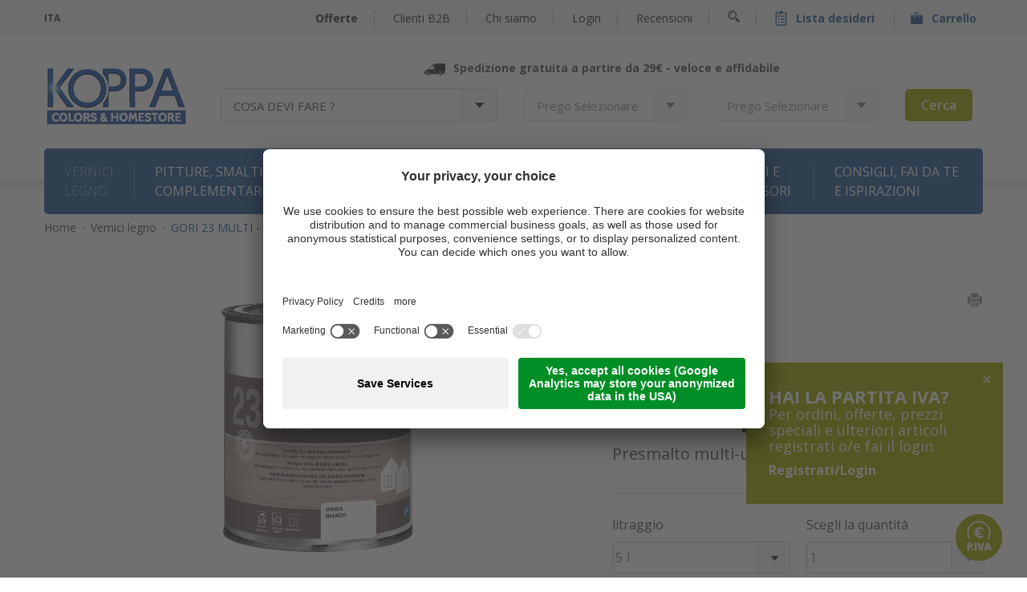

--- FILE ---
content_type: text/html; Charset=utf-8
request_url: https://www.koppa.it/it/prodotti/gori-23-multi-primer-presmalto/52-1205173.html
body_size: 48975
content:

<!DOCTYPE html>
<html xmlns:fb="http://ogp.me/ns/fb#" >

	<head>

		<title>GORI 23 MULTI - PRIMER presmalto - KOPPA – Vernici, pitture, impregnanti, detergenti, carta da parati</title>
		
		<meta http-equiv="content-type" content="text/html; charset=utf-8" />
		<meta http-equiv="content-language" content="it" />
		
		
		<link rel="alternate" hreflang="it" href="https://www.koppa.it/it/prodotti/gori-23-multi-primer-presmalto/52-1205173.html" />
		<meta http-equiv="X-UA-Compatible" content="IE=edge" />

		<meta name="robots" content="index, follow" />
		
		<meta name="language" content="it" />
		<meta name="description" content="GORI 23 MULTI - PRIMER presmalto Da KOPPA trovi tutto quello che serve per proteggere, rinnovare, decorare e detergere il legno, le pareti e altri materiali! ➨ Scopri il vasto sortimento!" />
		
		
		<meta name="viewport" content="width=device-width,initial-scale=1,maximum-scale=1">
		
		<link media="all" rel="stylesheet" href="https://cloud.zeppelin-group.com/page/71766154895/3529c0872a9ead658f1bf99bbf093615/aHR0cHM6Ly93d3cua29wcGEuaXQvZGVmYXVsdC9jc3MvYWxsLmNzcy==" type="text/css" />
		<link media="print" rel="stylesheet" href="/default/css/print.css" type="text/css" />
		
		<link href='https://fonts.googleapis.com/css?family=Open+Sans:400,600,700,300' rel='stylesheet' type='text/css'>

		<script type="text/javascript">// <![CDATA[
			
			var GtmHelper = {
				_languageCode: undefined,
				_events: undefined,
				_triggered: undefined,

				addEvent: function (object) {
					if (this._events === undefined) {
					this._events = [];
					}
					if (Array.isArray(object)) {
					for (var key in object) {
						this._events.push(object[key]);
					}
					} else {
					this._events.push(object);
					}
					if (this._triggered) {
					this.trigger();
					}
				},

				trigger: function () {
					var gtmLoaded = false;
					if (typeof dataLayer !== 'undefined') {
					for (var i = 0; i < dataLayer.length; i++) {
						if (typeof dataLayer[i].event !== 'undefined') {
						if (dataLayer[i].event == 'gtm.load') gtmLoaded = true;
						}
					}
					}
					if (gtmLoaded) {
					this._triggered = true;
					if (this._events !== undefined) {
						for (var i = 0; i < this._events.length; i++) {
						var event = this._replaceNameSpaces(this._events[i]);
						dataLayer.push(event);
						}
						this._events = undefined;
					}
					} else {
					var that = this;
					setTimeout(function () {
						that.trigger();
					}, 1000);
					}
				},

				_replaceNameSpaces: function (event) {
					var path = window.location.pathname;
					if (this._languageCode === undefined) {
					this._languageCode = '';
					try {
						var r = /^\/([a-z]{2})\/.*$/;
						var a = r.exec(path);
						if (a && a.length == 2) {
						if (a[1] !== '') {
							this._languageCode = a[1];
						}
						}
					} catch (e) {
						console.log('GTM Helper could not detect language code');
					}
					}
					try {
					for (var key in event) {
						if (typeof event[key] == 'string') {
						event[key] = event[key].replace('{{languageCode}}', this._languageCode);
						}
					}
					} catch (e) {
					console.log('GTM Helper could not replace language code');
					}
					return event;
				},
			};
			
			GtmHelper.trigger();
			
			
			var bUserCentrics = true;
		
		// ]]></script>
<link href="//maxcdn.bootstrapcdn.com/font-awesome/latest/css/font-awesome.min.css" rel="stylesheet" />
<script type="text/javascript">// <![CDATA[
	var aScriptManagerFunctions = [], bScrMngrLoaded = false; function onScrMngrLoaded(func) { bScrMngrLoaded ? func() : aScriptManagerFunctions.push(func); };
// ]]></script>

		<script type="text/javascript" src="https://cloud.zeppelin-group.com/javascript/v136_1_353_152_8_240_242_237_73_235_345_344_346_161_78_234_232_135_231_225_101_121_156_206_208__210_255.js"></script>
		<script type="text/javascript" src="https://cloud.zeppelin-group.com/page/71766154895/3529c0872a9ead658f1bf99bbf093615/aHR0cHM6Ly93d3cua29wcGEuaXQvZGVmYXVsdC9qcy9hbGwtMWY2YTA4Mzk1ZWFlMmZhNjU2YjJiY2U1Yjc0YzNmMDYuanM="></script>

<meta name="google-site-verification" content="5cEtxm7sDUIu6V5MFcXqpj6VfrHSLZrG80tnuqx_bSM" />

<!-- Google Tag Manager -->
<script>(function(w,d,s,l,i){w[l]=w[l]||[];w[l].push({'gtm.start':
new Date().getTime(),event:'gtm.js'});var f=d.getElementsByTagName(s)[0],
j=d.createElement(s),dl=l!='dataLayer'?'&l='+l:'';j.async=true;j.src=
'https://www.googletagmanager.com/gtm.js?id='+i+dl;f.parentNode.insertBefore(j,f);
})(window,document,'script','dataLayer','GTM-MBMZJQ2');</script>
<!-- End Google Tag Manager -->
<script id="usercentrics-cmp" data-settings-id="vXR1SwIns" src="https://app.usercentrics.eu/browser-ui/latest/loader.js" async></script>
	</head>
		
	<body itemscope itemtype="http://schema.org/WebPage" itemref="publisher">
			
		<div id="pagewrapper">	
		
			<div id="bodyinnen" class="bodyinnen">
			
				<div class="clear">&nbsp;</div>
				
				<div class="headeraussen">
				
					<header id="header" itemscope itemtype="http://schema.org/WPHeader">
					
						<div class="topper">
						
							<div class="centercontent">
							
								<div class="spedizione">
									<img src="/images/design/spedizione-i.png" alt="" />
									<span>Spedizione gratuita a partire da 29€ - <b>veloce e affidabile</b></span>
								</div>
							
							</div>
						
						</div>
						
						<div class="top">
						
							<div class="centercontent">
							
								<nav class="sprache" itemscope itemtype="http://schema.org/Language">
								
									<a class="aktiv" itemprop="name" hreflang="it" href="https://www.koppa.it/it/prodotti/gori-23-multi-primer-presmalto/52-1205173.html" title="GORI 23 MULTI - PRIMER presmalto">ITA</a>

								</nav>
								
								<div class="topmenu ">
								
									<a class="offerte" href="https://www.koppa.it/it/offerte/11-0.html">Offerte</a>
									<a class="b2b" href="https://www.koppa.it/it/area-clienti/registrati-ora/56-0.html?MitPartitaIVA=true">Clienti B2B</a>
									<a class="chisiamo" href="https://www.koppa.it/it/consigli-fai-da-te-e-ispirazioni/missione-e-filosofia/13-0.html">Chi siamo</a>
									<a class="login" onclick="nurauf('loginbox');">Login</a>
									<div class="loginausen" style="display:none;" id="loginbox" onmouseover="stop();" onmouseout="nurzutimer();">
<form id="Login" onsubmit="return false;" action="https://www.koppa.it/it/colorificio-online/1-0.html" method="post">

	<div class="login">

<input id="LoginBackLink" name="BackLink" value="/it/prodotti/gori-23-multi-primer-presmalto/52-1205173.html" type="hidden" />
<input id="LoginsFormName" name="sFormName" value="Login" type="hidden" />
<input id="LoginsFormGroupName" name="sFormGroupName" value="Login" type="hidden" />
<input id="LogingReCaptchaResponse" name="gReCaptchaResponse" value="" type="hidden" />

<div class="row input">	<label class="label pflichtfeld first" for="LoginLoginname">Username</label>
<div class="inputfield first"><input onblur="Login.restoreRequiredValue(this, 'E-Mail'); " id="LoginLoginname" name="Loginname" value="E-Mail" type="text" onfocus="Login.loschen(LoginData, this, 'E-Mail');" /></div>
<div class="clear">&nbsp;</div></div><div class="row input">	<label class="label pflichtfeld" for="LoginPasswort">Password</label>
<div class="inputfield"><input onkeypress="Login.submitOnEnter(event, 'Login.checkFormular(LoginData)');" id="LoginPasswort" name="Passwort" value="password" type="password" onfocus="Login.loschen(LoginData, this, 'password');" onblur="Login.restoreRequiredValue(this, 'password');" /></div>
<div class="clear">&nbsp;</div></div><a class="registrati" href="https://www.koppa.it/it/area-clienti/registrati-ora/56-0.html">Non sei ancora registrato?</a><a class="registrati dimenticatopwd" href="https://www.koppa.it/it/area-clienti/dimenticato-password/57-0.html">Hai dimenticato la password?</a><a class="senden buttonsmall button" onclick="Login.checkFormular(LoginData);Login.createSpinnerIcon(this);"><span class="links">&nbsp;</span><span class="mitte">Login</span><span class="rechts">&nbsp;</span></a><div class="clear">&nbsp;</div>
		<div class="recaptcha" style="display: none;">
	<div id="LogingaReCaptchaElement" class="g-recaptcha"></div>
</div>


	</div>

</form>

<script type="text/javascript">// <![CDATA[
var Login;var LoginData;var LoginScrMngr;function LoginScrMngr () {
Login = new JsonFormular({sJsonFormName: 'Login',oIcons: oAnfrageV1Icons,lIconsVersion: 1,bReCaptcha: true,sReCaptchaWebsiteKey: '6Len6VcUAAAAAARyDdT-3M-0yVczkjgedLsa2wqw',sReCaptchaType: 'Invisible',sReCaptchaVersion: 'V2',sReCaptchaInitFunction: 'LoginScrMngrReCaptchaOnLoadCallback'});
LoginData = {"FN":"Login","GN":"Login","FF":{"BackLink":"","Loginname":"","Passwort":"","sFormName":"","sFormGroupName":"","gReCaptchaResponse":""},"RF":{"Loginname":"E-Mail","Passwort":"password"},"FK":{},"IT":{},"DI":{},"FC":{"Loginname":"first"},"AC":"","FA":"","SA":"MemberArea.LoginSenden","FV":"V2"};
Login.generateIcons({ "sFormName":"Login" });
Login.disableFieldByFieldCheck(LoginData);
};
(typeof(onScrMngrLoaded) != 'undefined') ? onScrMngrLoaded(LoginScrMngr) : LoginScrMngr();
LoginScrMngrReCaptchaOnLoadCallback = function () { Login.reCaptcha('render', LoginData); };
LoginReCaptchaOnLoadCallback = function () { (typeof(onScrMngrLoaded) != 'undefined') ? onScrMngrLoaded(LoginScrMngrReCaptchaOnLoadCallback) : LoginScrMngrReCaptchaOnLoadCallback(); };
LoginReCaptchaCallback = function () { Login.reCaptcha('callback', LoginData); };
LoginReCaptchaExpired = function () { Login.reCaptcha('reset', LoginData); };
LoginReCaptchaError = function () { Login.reCaptcha('error', LoginData); };
// ]]></script>

	<script type="text/javascript">// <![CDATA[
	
		$('Login').select('input[type!=hidden]').each( function(o) {
		
			o.observe('focus', function() {
			
				$('loginbox').onmouseout = "";
			
			});
			
			if (o.name == "Passwort") {
			
				o.observe('blur', function() {
				
					$('loginbox').onmouseout = nurzutimer();
				
				});
			
			}
		
		}); 

	// ]]></script>

									</div>
									
									<a class="ratings" target="_blank" href="https://www.google.com/search?sca_esv=419ad3eaf305d86b&sca_upv=1&rlz=1C1UEAD_enIT1105IT1105&tbm=lcl&sxsrf=ADLYWIIngzQrD1pNfv4wshpK3S--mFEbbA:1725269588314&q=Koppa+Colors+%26+Homestore+Recensioni&rflfq=1&num=20&stick=H4sIAAAAAAAAAONgkxK2NLIwNLU0MjEyMzUxMzI1NzQx2MDI-IpR2Tu_oCBRwTk_J7-oWEFNwSM_N7W4JL8oVSEoNTk1rzgzPy9zESsxqgDk75XzZgAAAA&rldimm=9281592426546257140&hl=it-IT&sa=X&ved=2ahUKEwi55c-H-qOIAxU3_rsIHU0bBZEQ9fQKegQIMBAF&biw=1504&bih=858&dpr=1.5#lkt=LocalPoiReviews">Recensioni</a>
									<a class="search" onclick="$('sucheonpage').toggle();"><img src="/images/design/search.png" alt="" /></a>
									
									
	<div class="volltextsucheonpageV1" id="sucheonpage" style="display: none;">

		<form name="Volltextsuche" action="https://www.koppa.it/it/information/prodotti/89-0.html" class="suche" method="post">
		
			<input id="productid" class="input" name="lProductID" value="-1" type="hidden" />
			<input id="productname" class="input" name="sProductName" value="-1" type="hidden" />
			<input id="volltextsuche" class="input" autocomplete="off" name="sSearchTerms" value="Cerca" onfocus="loschen(this, 'Cerca');" type="text" />
			
			<a class="lupe" href="javascript:document.Volltextsuche.submit();"><img src="/images/design/search.png" alt="" /></a>
		
		</form>
		<div style="display: none;" id="autocomplete">&nbsp;</div>
	
	</div>
	
	<script type="text/javascript">// <![CDATA[
	
		var oProducts = {};
		var bLockAjax = false;
		
		$('volltextsuche').observe('keyup', function() {
		
			if ($F('volltextsuche').length > 2) {
			
				$('autocomplete').show();
				
				bLockAjax = true;
				new Ajax.Request('https://www.koppa.it/it/information/92-0.html', {
					parameters: { 'sSearchTerm': $F('volltextsuche').toLowerCase() },
					onSuccess: function(transport) {
					
						oProducts = JSON.parse(transport.responseText);
						bLockAjax = false;
						filterAutocomplete();
					
					}
				
				});
			
			}
		
		});
		
		$('volltextsuche').observe('blur', function() {
		
			if ($F('volltextsuche').length < 3) {
			
				$('autocomplete').hide();
			
			}
		
		});
		
		function filterAutocomplete() {
		
			var oResults = new Element('div');
			oResults.addClassName('results');
			var sSearchTerm = $F('volltextsuche').toLowerCase();
			
			Object.keys(oProducts).each(function(e) {		
			
				var oResult = new Element('div', {title: e}).update(e);
				oResult.addClassName('result');
				oResult.observe('click', function() {
				
					$('productid').setValue(oProducts[e]);
					$('productname').setValue(e);
					document.Volltextsuche.submit();
				
				});
				oResults.appendChild(oResult);				
			
			});
			
			$('autocomplete').update(oResults);
			
			if (oResults.childElementCount > 0 ) {
				var oShowAll = new Element('div', {title: 'Vedi tutti i risultati'}).update('Vedi tutti i risultati');
				oShowAll.addClassName('showall');
				oShowAll.observe('click', function() {
					document.Volltextsuche.submit();
				});
				$('autocomplete').appendChild(oShowAll);
			}
			
			$('autocomplete').show();
		
		}
	
	// ]]></script>
									
									<a class="wishlist" href="https://www.koppa.it/it/information/consigli-da-noi/60-0.html">
										<img src="/images/design/desideri.png" alt="" />
										<div id="wishlistquantity" class="quantity"  style="display: none;" ></div>
										Lista desideri
									</a>
									
	<script type="text/javascript">// <![CDATA[
	
		setTimeout(function(){
			$('wishlistquantity').hide();
			$('wishlistquantitymobile').hide();
		}, 200);
		
	// ]]></script>

									
									
									<a class="warenkorb" href="https://www.koppa.it/it/processo-di-ordinazione/carrello/31-0.html">
										<img src="/images/design/warenkorb.png" alt="" />
										<div id="warenkorbquantity" class="quantity" style="display: none;"></div>
										Carrello
									</a>
									<a class="warenkorb" id="warenkorb">&nbsp;</a>
									<div class="warenkorbonpage" id="warenkorbonpage" style="display: none;"></div>
									
	<script type="text/javascript">// <![CDATA[
	
		setTimeout(function(){
			$('warenkorbquantity').hide();
			$('warenkorbquantitymobile').hide();
		}, 200);
		
	// ]]></script>

								
								</div>
							
							</div>
						
						</div>
						
						<div class="bottom">
						
							<div class="centercontent">
							
								<a class="logo" itemscope itemtype="http://schema.org/Organization" itemref="organisation" href="https://www.koppa.it/it/colorificio-online/1-0.html"><img itemprop="logo" src="https://www.koppa.it/images/design/logo.png" alt="KOPPA GMBH-SRL" /></a>
								
								<div class="right">
								
									<div class="spedizione"><img src="/images/design/spedizione.png" alt="" /><span>Spedizione gratuita a partire da 29€ - <b>veloce e affidabile</b></span></div>
									
									
	<div class="produktfilter" id="produktfilter">
	
		<div class="produktfilterinnen">
<form id="Produktfilter" action="https://www.koppa.it/it/prodotti/prodotti/94-0.html" method="post">

	<div class="df jb">

<input id="ProduktfiltersSelected0" name="sSelected0" value="-1" type="hidden" />
<input id="ProduktfiltersSelected1" name="sSelected1" value="-1" type="hidden" />
<input id="ProduktfiltersSelected2" name="sSelected2" value="-1" type="hidden" />
<input id="ProduktfiltersFormName" name="sFormName" value="Produktfilter" type="hidden" />
<input id="ProduktfiltersFormGroupName" name="sFormGroupName" value="" type="hidden" />

<div id="select0" class="select select0" onclick="oMainFilter.toggleOptions('0');"><span class="selected">COSA DEVI FARE ?</span><span class="select"><img src="/images/modules/shop/listeV3/arrow.png" alt="" /></span><div class="options" style="display: none;" id="option0"><ul><li data-count="0" data-optionid="-1" class="option0" id="optionitem0" onclick="resetSelectBoxes();setOptions('0',0);">COSA DEVI FARE ?</li><li data-count="1" data-optionid="6384" class="option1" id="optionitem1" onclick="resetSelectBoxes();setOptions('1',0);">Preparare il legno - prettamento con fondi</li><li data-count="2" data-optionid="6385" class="option2" id="optionitem2" onclick="resetSelectBoxes();setOptions('2',0);">Correggere, riparare, stuccare, sigillare il legno</li><li data-count="3" data-optionid="6388" class="option3" id="optionitem3" onclick="resetSelectBoxes();setOptions('3',0);">Bloccare le uscite delle essenze del legno</li><li data-count="4" data-optionid="6389" class="option4" id="optionitem4" onclick="resetSelectBoxes();setOptions('4',0);">Prevenire insetti e funghi nel legno</li><li data-count="5" data-optionid="6390" class="option5" id="optionitem5" onclick="resetSelectBoxes();setOptions('5',0);">Curare insetti e tarli nel legno</li><li data-count="6" data-optionid="6391" class="option6" id="optionitem6" onclick="resetSelectBoxes();setOptions('6',0);">Verniciare legno tinte trasparenti e/o incolore</li><li data-count="7" data-optionid="6392" class="option7" id="optionitem7" onclick="resetSelectBoxes();setOptions('7',0);">Verniciare legno tinte coprenti</li><li data-count="8" data-optionid="6393" class="option8" id="optionitem8" onclick="resetSelectBoxes();setOptions('8',0);">Protezione antiincendio legno</li><li data-count="9" data-optionid="6394" class="option9" id="optionitem9" onclick="resetSelectBoxes();setOptions('9',0);">Verniciare il legno nuovo per tipologia di superficie</li><li data-count="10" data-optionid="6395" class="option10" id="optionitem10" onclick="resetSelectBoxes();setOptions('10',0);">Verniciare il legno vecchio</li><li data-count="11" data-optionid="6396" class="option11" id="optionitem11" onclick="resetSelectBoxes();setOptions('11',0);">Restaurare, rinnovare e riparare il legno verniciato</li><li data-count="12" data-optionid="6397" class="option12" id="optionitem12" onclick="resetSelectBoxes();setOptions('12',0);">Schiarire il legno grigio e/o invecchiato</li><li data-count="13" data-optionid="7558" class="option13" id="optionitem13" onclick="resetSelectBoxes();setOptions('13',0);">Verniciare e pulire superfici in WPC</li><li data-count="14" data-optionid="6398" class="option14" id="optionitem14" onclick="resetSelectBoxes();setOptions('14',0);">Pulizia e cura del legno</li><li data-count="15" data-optionid="6399" class="option15" id="optionitem15" onclick="resetSelectBoxes();setOptions('15',0);">Pulizia - cura - detergente - togliere residui vecchi</li><li data-count="16" data-optionid="6400" class="option16" id="optionitem16" onclick="resetSelectBoxes();setOptions('16',0);">Diluire</li><li data-count="17" data-optionid="6401" class="option17" id="optionitem17" onclick="resetSelectBoxes();setOptions('17',0);">Correggere, riparare, stuccare, sigillare</li><li data-count="18" data-optionid="6402" class="option18" id="optionitem18" onclick="resetSelectBoxes();setOptions('18',0);">Decorare e pitturare pareti</li><li data-count="19" data-optionid="6403" class="option19" id="optionitem19" onclick="resetSelectBoxes();setOptions('19',0);">Fissare, isolare, preparare pareti</li><li data-count="20" data-optionid="6404" class="option20" id="optionitem20" onclick="resetSelectBoxes();setOptions('20',0);">Tappezzare, listelli e isolare all'interno</li><li data-count="21" data-optionid="6405" class="option21" id="optionitem21" onclick="resetSelectBoxes();setOptions('21',0);">Verniciare varie pavimentazioni</li><li data-count="22" data-optionid="6406" class="option22" id="optionitem22" onclick="resetSelectBoxes();setOptions('22',0);">Verniciare metallo</li><li data-count="23" data-optionid="6407" class="option23" id="optionitem23" onclick="resetSelectBoxes();setOptions('23',0);">Verniciare altre superfici</li><li data-count="24" data-optionid="6408" class="option24" id="optionitem24" onclick="resetSelectBoxes();setOptions('24',0);">Allestire e arredare con mobili</li><li data-count="25" data-optionid="6409" class="option25" id="optionitem25" onclick="resetSelectBoxes();setOptions('25',0);">Accessori, biancheria e altri tessili interni</li><li data-count="26" data-optionid="6410" class="option26" id="optionitem26" onclick="resetSelectBoxes();setOptions('26',0);">Incollare</li><li data-count="27" data-optionid="6411" class="option27" id="optionitem27" onclick="resetSelectBoxes();setOptions('27',0);">Proteggere, coprire e mascherare</li><li data-count="28" data-optionid="6412" class="option28" id="optionitem28" onclick="resetSelectBoxes();setOptions('28',0);">L'attrezzo giusto per applicare prodotti</li><li data-count="29" data-optionid="6413" class="option29" id="optionitem29" onclick="resetSelectBoxes();setOptions('29',0);">Altri attrezzi vari utili</li><li data-count="30" data-optionid="6414" class="option30" id="optionitem30" onclick="resetSelectBoxes();setOptions('30',0);">Verniciare con bombolette spray</li><li data-count="31" data-optionid="6415" class="option31" id="optionitem31" onclick="resetSelectBoxes();setOptions('31',0);">Colorare</li></ul></div></div><div id="select1" class="select hidden select1" onclick="oMainFilter.toggleOptions('1');"><span class="selected">Prego Selezionare</span><span class="select"><img src="/images/modules/shop/listeV3/arrow.png" alt="" /></span><div class="options" style="display: none;" id="option1"><ul></ul></div></div><div id="select2" class="select hidden select2" onclick="oMainFilter.toggleOptions('2');"><span class="selected">Prego Selezionare</span><span class="select"><img src="/images/modules/shop/listeV3/arrow.png" alt="" /></span><div class="options" style="display: none;" id="option2"><ul></ul></div></div><a class="senden button" onclick="Produktfilter.changeURL('Produktfilter', 'https://www.koppa.it/it/prodotti/prodotti/94-0.html');"><span class="links">&nbsp;</span><span class="mitte">Cerca</span><span class="rechts">&nbsp;</span></a><div class="clear">&nbsp;</div>
	</div>

</form>

<script type="text/javascript">// <![CDATA[
var Produktfilter;var ProduktfilterData;var ProduktfilterScrMngr;function ProduktfilterScrMngr () {
Produktfilter = new JsonFormular({sJsonFormName: 'Produktfilter',oIcons: oAnfrageV2Icons,lIconsVersion: 1});
ProduktfilterData = {"FN":"Produktfilter","GN":"","FF":{"sSelected0":"","sSelected1":"","sSelected2":"","sFormName":"","sFormGroupName":""},"RF":{},"FK":{},"IT":{},"DI":{},"FC":{},"AC":"","FA":"","SA":"","FV":"V1"};
Produktfilter.generateIcons({ "sFormName":"Produktfilter" });
Produktfilter.disableFieldByFieldCheck(ProduktfilterData);
};
(typeof(onScrMngrLoaded) != 'undefined') ? onScrMngrLoaded(ProduktfilterScrMngr) : ProduktfilterScrMngr();
// ]]></script>
			<script type="text/javascript">// <![CDATA[	
			
				resetSelectBoxes();
				
				$('ProduktfiltersSelected0').setValue('');
				
				function resetSelectBoxes () {
					
					$('select1').down('ul').update('');
					$('select1').down('span.selected').update('Prego Selezionare');
					$('select1').addClassName('hidden');
				
					$('ProduktfiltersSelected1').setValue('');
					
					$('select2').down('ul').update('');
					$('select2').down('span.selected').update('Prego Selezionare');
					$('select2').addClassName('hidden');
				
					$('ProduktfiltersSelected2').setValue('');
				
				}
				
				function updateFilter (oElement, lLevel, bOnpageFilter) {
				
					lLevel = lLevel + 1
					
					new Ajax.Request('https://www.koppa.it/it/information/93-0.html', {
					
						parameters: {lSelectedLevel: lLevel, sSelected0: $F('ProduktfiltersSelected0'), sSelected1: $F('ProduktfiltersSelected1')},
						
						onSuccess: function(transport){
						
							var oHTML = transport.responseText.evalJSON();
							
							if (typeof oHTML[lLevel] != 'undefined') {
							
								$('select' + lLevel).removeClassName('hidden');
								$('select' + lLevel).down('ul').update(oHTML[lLevel]);
							
							} else {
							
								$('select' + lLevel).addClassName('hidden');
							
							}
								console.log(lLevel);
							if (lLevel == 2) {
							console.log(lLevel);
								$('select2').down('span.selected').innerHTML = 'Prego Selezionare';
								$('ProduktfiltersSelected2').setValue('');
								
							}
							
							if(bOnpageFilter == 'true') {
							
								$('pagewrapper').fire('filter:updated' + oElement.id);
								
							}
						
						}
					
					});
				
				}
				
				function setOptions (sValue, lSelectNumber) {			
				
					$('select' + lSelectNumber).down('span.selected').innerHTML = $('select' + lSelectNumber).down('li.option' + sValue).innerHTML;
					$('select' + lSelectNumber).down('li.option' + sValue).addClassName('active');
					
					$('ProduktfiltersSelected' + lSelectNumber).setValue($('select' + lSelectNumber).down('li.option' + sValue).getAttribute('data-optionid'));
					
					updateFilter($('ProduktfiltersSelected' + lSelectNumber), lSelectNumber, false);
				
				}
			
			// ]]></script>
			
			<div class="clear">&nbsp;</div>
		
		</div>
	
	</div>

									
									<div class="mobileButtons">
									
										<div class="searchContainer">
										
											<a onclick="oHeader.toggleSearchContainer();">
												<img src="/images/design/icon-search.png" alt="" />
											</a>
										
										</div>
										
										<div class="menuContainer">
										
											<a class="menutrigger" onclick="oHeader.toggleMenuContainer();">
												<span class="bar bar1"></span>
												<span class="bar bar2"></span>
												<span class="bar bar3"></span>
											</a>
										
										</div>
									
									</div>
								
								</div>
							
							</div>
						
						</div>
						
						
	<div class="menuaussen">

		<nav class="mainmenu it" itemscope itemtype="http://schema.org/SiteNavigationElement">

			<ul class="menu" id="menu">

				<li class="VernicieOli aktiv">

					<a class="link" onclick="oMenuT1.openmenuTimer($(this).up());">Vernici legno</a>
					
					<div class="submenu">

						<div class="innersubmenu">

							<div class="left"><div><a href=https://www.koppa.it/it/prodotti/prodotti-bondex-vernici-offerta-speciale/51-1840753.html>BONDEX VERNICI OFFERTA SPECIALE</a></div><div><a href=https://www.koppa.it/it/prodotti/prodotti-impregnanti-per-esterno/51-498.html>Impregnanti per esterno</a></div><div><a href=https://www.koppa.it/it/prodotti/prodotti-vernici-barche/51-221658.html>Vernici barche</a></div><div><a href=https://www.koppa.it/it/prodotti/prodotti-oli-e-impregnanti-per-terrazze/51-223179.html>Oli e impregnanti per terrazze</a></div><div><a href=https://www.koppa.it/it/prodotti/prodotti-oli-per-facciate/51-501.html>Oli per facciate</a></div><div><a href=https://www.koppa.it/it/prodotti/prodotti-cura-e-pulizia-legno-esterno/51-223725.html>Cura e pulizia legno esterno</a></div><div><a href=https://www.koppa.it/it/prodotti/prodotti-smalti-legno-per-interno/51-230882.html>Smalti legno per interno</a></div><div><a href=https://www.koppa.it/it/prodotti/prodotti-vernici-per-parquet/51-222026.html>Vernici per parquet</a></div><div><a href=https://www.koppa.it/it/prodotti/prodotti-mordenti-per-legno-interno/51-889423.html>Mordenti per legno interno</a></div><div><a href=https://www.koppa.it/it/prodotti/prodotti-oli-incolori-e-colorati-per-mobili/51-223181.html>Oli incolori e colorati per mobili</a></div><div><a href=https://www.koppa.it/it/prodotti/prodotti-restauro-e-ritocchi-legno-interno/51-223602.html>Restauro e ritocchi legno interno</a></div><div><a href=https://www.koppa.it/it/prodotti/prodotti-cura-e-pulizia-legno-interno/51-224228.html>Cura e pulizia legno interno</a></div></div>

							<div class="left right"><div><a href=https://www.koppa.it/it/prodotti/prodotti-fondi-per-legno/51-497.html>Fondi per legno</a></div><div><a href=https://www.koppa.it/it/prodotti/prodotti-vernici-e-finiture-esterne/51-499.html>Vernici e finiture esterne</a></div><div><a href=https://www.koppa.it/it/prodotti/prodotti-smalti-legno-per-esterno/51-221659.html>Smalti legno per esterno</a></div><div><a href=https://www.koppa.it/it/prodotti/prodotti-oli-per-arredo-esterno/51-223180.html>Oli per arredo esterno</a></div><div><a href=https://www.koppa.it/it/prodotti/prodotti-restauro-legno-esterno/51-503.html>Restauro legno esterno</a></div><div><a href=https://www.koppa.it/it/prodotti/prodotti-stucchi-legno-esterni/51-230804.html>Stucchi legno esterni</a></div><div><a href=https://www.koppa.it/it/prodotti/prodotti-vernici-per-mobili/51-500.html>Vernici per mobili</a></div><div><a href=https://www.koppa.it/it/prodotti/prodotti-impregnanti-per-interno/51-232135.html>Impregnanti per interno</a></div><div><a href=https://www.koppa.it/it/prodotti/prodotti-cere-saponi-e-liscive/51-502.html>Cere, saponi e liscive</a></div><div><a href=https://www.koppa.it/it/prodotti/prodotti-oli-incolori-e-colorati-per-parquet/51-223182.html>Oli incolori e colorati per parquet</a></div><div><a href=https://www.koppa.it/it/prodotti/prodotti-stucchi-legno-per-interno/51-230805.html>Stucchi legno per interno</a></div><div><a href=https://www.koppa.it/it/prodotti/prodotti-prodotti-complementari-e-preparazione-superficie/51-1035.html>Prodotti complementari e preparazione superficie</a></div></div>

							<div class="clear">&nbsp;</div>
						
						</div>

						﻿
	<div class="teaser">
	
		<div class="innerteaser">
		
			<div class="image"><a href="https://www.koppa.it/it/prodotti/gori-81-high-traffic-vernice-parquet-alta-resistenza/52-1031.html"><img src="/images/content/460341_38765_2_C_330_330_0_5133495/gori.legno..png" alt="" /></a></div>
			
			<div class="title" onclick="location.href='https://www.koppa.it/it/prodotti/gori-81-high-traffic-vernice-parquet-alta-resistenza/52-1031.html'"><a href="https://www.koppa.it/it/prodotti/gori-81-high-traffic-vernice-parquet-alta-resistenza/52-1031.html">BONDEX VERNICI OFFERTE SPECIALI</a></div>
			
			<div class="clear">&nbsp;</div>
		
		</div>
	
	</div>
	
					
					</div>

				</li>

				<li class="Pitturesmaltiecomplementari">

					<a class="link" onclick="oMenuT1.openmenuTimer($(this).up());">Pitture, smalti e complementari</a>
					
					<div class="submenu">

						<div class="innersubmenu">

							<div class="left"><div><a href=https://www.koppa.it/it/prodotti/prodotti-fissativi-e-fondi/51-28260.html>Fissativi e fondi</a></div><div><a href=https://www.koppa.it/it/prodotti/prodotti-pitture-murali-interne/51-504.html>Pitture murali interne</a></div><div><a href=https://www.koppa.it/it/prodotti/prodotti-coloranti-tinte-basi/51-89653.html>Coloranti - tinte basi</a></div><div><a href=https://www.koppa.it/it/prodotti/prodotti-pitture-per-pavimenti/51-234281.html>Pitture per pavimenti</a></div><div><a href=https://www.koppa.it/it/prodotti/prodotti-pittura-campi-sportivi/51-234283.html>Pittura campi sportivi</a></div><div><a href=https://www.koppa.it/it/prodotti/prodotti-presmalti-e-fondi/51-7026.html>Presmalti e fondi</a></div><div><a href=https://www.koppa.it/it/prodotti/prodotti-smalti/51-505.html>Smalti</a></div><div><a href=https://www.koppa.it/it/prodotti/prodotti-complementi-vari/51-234759.html>Complementi vari</a></div><div><a href=https://www.koppa.it/it/prodotti/prodotti-diluenti-e-pulizia-attrezzi/51-508.html>Diluenti e pulizia attrezzi</a></div></div>

							<div class="left right"><div><a href=https://www.koppa.it/it/prodotti/prodotti-stucchi-e-sigillanti/51-1379.html>Stucchi e sigillanti</a></div><div><a href=https://www.koppa.it/it/prodotti/prodotti-pitture-murali-esterne/51-89652.html>Pitture murali esterne</a></div><div><a href=https://www.koppa.it/it/prodotti/prodotti-intonaco/51-82633.html>Intonaco</a></div><div><a href=https://www.koppa.it/it/prodotti/prodotti-oli-per-pietre/51-223183.html>Oli per pietre</a></div><div><a href=https://www.koppa.it/it/prodotti/prodotti-pitture-speciali/51-234285.html>Pitture speciali</a></div><div><a href=https://www.koppa.it/it/prodotti/prodotti-antiruggini/51-234758.html>Antiruggini</a></div><div><a href=https://www.koppa.it/it/prodotti/prodotti-vernici-spray/51-506.html>Vernici spray</a></div><div><a href=https://www.koppa.it/it/prodotti/prodotti-collanti/51-1380.html>Collanti</a></div><div><a href=https://www.koppa.it/it/prodotti/prodotti-cartelle-colori-e-brochures/51-567.html>Cartelle colori e brochures</a></div></div>

							<div class="clear">&nbsp;</div>
						
						</div>

						﻿
	<div class="teaser">
	
		<div class="innerteaser">
		
			<div class="image"><a href="https://www.koppa.it/it/prodotti/prisma-tech-enamel/52-1195.html"><img src="/images/content/460331_38765_2_C_330_330_0_4980297/bad-1-2528px3555px-300dpi.jpg" alt="" /></a></div>
			
			<div class="title" onclick="location.href='https://www.koppa.it/it/prodotti/prisma-tech-enamel/52-1195.html'"><a href="https://www.koppa.it/it/prodotti/prisma-tech-enamel/52-1195.html">Silicato per pareti</a></div>
			
			<div class="clear">&nbsp;</div>
		
		</div>
	
	</div>
	
					
					</div>

				</li>

				<li class="Attrezzi">

					<a class="link" onclick="oMenuT1.openmenuTimer($(this).up());">Attrezzi e varie</a>
					
					<div class="submenu">

						<div class="innersubmenu">

							<div class="left"><div><a href=https://www.koppa.it/it/prodotti/prodotti-pennelli-e-plafoni/51-516.html>Pennelli e plafoni</a></div><div><a href=https://www.koppa.it/it/prodotti/prodotti-prolunghe/51-244864.html>Prolunghe</a></div><div><a href=https://www.koppa.it/it/prodotti/prodotti-nastro-di-mascheratura/51-518.html>Nastro di mascheratura</a></div><div><a href=https://www.koppa.it/it/prodotti/prodotti-guarnizione-per-porta-finestra/51-244905.html>Guarnizione per porta - finestra</a></div><div><a href=https://www.koppa.it/it/prodotti/prodotti-spatole-cazzuole-e-raschietti/51-1412.html>Spatole, cazzuole e raschietti</a></div><div><a href=https://www.koppa.it/it/prodotti/prodotti-abbigliamento-protettivo-e-guanti/51-521.html>Abbigliamento protettivo e guanti</a></div><div><a href=https://www.koppa.it/it/prodotti/prodotti-attrezzi-per-tagliare/51-89695.html>Attrezzi per tagliare</a></div><div><a href=https://www.koppa.it/it/prodotti/prodotti-spolverare-e-pulizia/51-245194.html>Spolverare e pulizia</a></div><div><a href=https://www.koppa.it/it/prodotti/prodotti-sacchi-per-immondizia/51-89694.html>Sacchi per immondizia</a></div></div>

							<div class="left right"><div><a href=https://www.koppa.it/it/prodotti/prodotti-rulli-e-manici/51-517.html>Rulli e manici</a></div><div><a href=https://www.koppa.it/it/prodotti/prodotti-bacinelle-secchi-e-contenitori/51-244875.html>Bacinelle, secchi e contenitori</a></div><div><a href=https://www.koppa.it/it/prodotti/prodotti-nastri-adesivi/51-244904.html>Nastri adesivi</a></div><div><a href=https://www.koppa.it/it/prodotti/prodotti-teli-pellicole-velcri-di-copertura/51-519.html>Teli - pellicole - velcri di copertura</a></div><div><a href=https://www.koppa.it/it/prodotti/prodotti-carta-e-dischi-abrasivi/51-522.html>Carta e dischi abrasivi</a></div><div><a href=https://www.koppa.it/it/prodotti/prodotti-pistola-per-silicone/51-1413.html>Pistola per silicone</a></div><div><a href=https://www.koppa.it/it/prodotti/prodotti-attrezzi-per-tapezzeria/51-183714.html>Attrezzi per tapezzeria</a></div><div><a href=https://www.koppa.it/it/prodotti/prodotti-attrezzi-vari/51-520.html>Attrezzi vari</a></div></div>

							<div class="clear">&nbsp;</div>
						
						</div>

						﻿
	<div class="teaser">
	
		<div class="innerteaser">
		
			<div class="image"><a href="https://www.koppa.it/it/prodotti/allright-m-pennello-piatto/52-674.html"><img src="/images/content/460431_38765_2_C_330_330_0_5133670/mercato.pennelli.2.png" alt="" /></a></div>
			
			<div class="title" onclick="location.href='https://www.koppa.it/it/prodotti/allright-m-pennello-piatto/52-674.html'"><a href="https://www.koppa.it/it/prodotti/allright-m-pennello-piatto/52-674.html">PENNELLI E PLAFONI</a></div>
			
			<div class="clear">&nbsp;</div>
		
		</div>
	
	</div>
	
					
					</div>

				</li>

				<li class="Detergenti">

					<a class="link" onclick="oMenuT1.openmenuTimer($(this).up());">Pulizia, cura e detergenti</a>
					
					<div class="submenu">

						<div class="innersubmenu">

							<div class="left"><div><a href=https://www.koppa.it/it/prodotti/prodotti-sacchi-per-immondizia/51-955798.html>Sacchi per immondizia</a></div><div><a href=https://www.koppa.it/it/prodotti/prodotti-detergenti-naturali/51-357866.html>Detergenti naturali</a></div><div><a href=https://www.koppa.it/it/prodotti/prodotti-per-pavimenti/51-1126.html>Per pavimenti</a></div><div><a href=https://www.koppa.it/it/prodotti/prodotti-per-cucina/51-1127.html>Per cucina</a></div><div><a href=https://www.koppa.it/it/prodotti/prodotti-per-lavaggio-capi/51-1128.html>Per lavaggio capi</a></div><div><a href=https://www.koppa.it/it/prodotti/prodotti-per-legno-esterno/51-243536.html>Per legno esterno</a></div><div><a href=https://www.koppa.it/it/prodotti/prodotti-altre-superfici-esterne/51-243538.html>Altre superfici esterne</a></div><div><a href=https://www.koppa.it/it/prodotti/prodotti-per-muro-e-pietra/51-243746.html>Per muro e pietra</a></div><div><a href=https://www.koppa.it/it/prodotti/prodotti-schiarente-per-legno/51-514.html>Schiarente per legno</a></div><div><a href=https://www.koppa.it/it/prodotti/prodotti-emulsione-e-rigenerazione/51-243812.html>Emulsione e rigenerazione</a></div><div><a href=https://www.koppa.it/it/prodotti/prodotti-per-pulizia-attrezzi/51-1525.html>Per pulizia attrezzi</a></div></div>

							<div class="left right"><div><a href=https://www.koppa.it/it/prodotti/prodotti-detergenti-universali/51-243446.html>Detergenti universali</a></div><div><a href=https://www.koppa.it/it/prodotti/prodotti-saponi-e-creme/51-243454.html>Saponi e creme</a></div><div><a href=https://www.koppa.it/it/prodotti/prodotti-per-mobili/51-243490.html>Per mobili</a></div><div><a href=https://www.koppa.it/it/prodotti/prodotti-per-bagno/51-515.html>Per bagno</a></div><div><a href=https://www.koppa.it/it/prodotti/prodotti-per-legno-interno/51-9131.html>Per legno interno</a></div><div><a href=https://www.koppa.it/it/prodotti/prodotti-altre-superfici-interne/51-243537.html>Altre superfici interne</a></div><div><a href=https://www.koppa.it/it/prodotti/prodotti-contro-muschio-e-alghe/51-243745.html>Contro muschio e alghe</a></div><div><a href=https://www.koppa.it/it/prodotti/prodotti-per-plastica/51-243747.html>Per plastica</a></div><div><a href=https://www.koppa.it/it/prodotti/prodotti-pulizia-e-cura/51-82645.html>Pulizia e cura</a></div><div><a href=https://www.koppa.it/it/prodotti/prodotti-diluenti/51-243802.html>Diluenti</a></div></div>

							<div class="clear">&nbsp;</div>
						
						</div>

						﻿
	<div class="teaser">
	
		<div class="innerteaser">
		
			<div class="image"><a href="https://www.koppa.it/it/prodotti/biofa-4085-set-di-pulizia-e-cura-nacasa-4059-e-naplana-4061-/-2085/52-1833220.html"><img src="/images/content/460418_38765_2_C_330_330_0_5133697/910.jpg" alt="" /></a></div>
			
			<div class="title" onclick="location.href='https://www.koppa.it/it/prodotti/biofa-4085-set-di-pulizia-e-cura-nacasa-4059-e-naplana-4061-/-2085/52-1833220.html'"><a href="https://www.koppa.it/it/prodotti/biofa-4085-set-di-pulizia-e-cura-nacasa-4059-e-naplana-4061-/-2085/52-1833220.html">Detergenti naturali</a></div>
			
			<div class="clear">&nbsp;</div>
		
		</div>
	
	</div>
	
					
					</div>

				</li>

				<li class="Tessili">

					<a class="link" onclick="oMenuT1.openmenuTimer($(this).up());">Tessili e carta da parati</a>
					
					<div class="submenu">

						<div class="innersubmenu">

							<div class="left"><div><a href=https://www.koppa.it/it/prodotti/prodotti-carta-da-parati-scelta-singola/51-1025992.html>Carta da Parati scelta singola</a></div><div><a href=https://www.koppa.it/it/prodotti/prodotti-parati-pitturabili/51-210038.html>Parati pitturabili</a></div><div><a href=https://www.koppa.it/it/prodotti/prodotti-pannelli-per-soffitto/51-210039.html>Pannelli per soffitto</a></div><div><a href=https://www.koppa.it/it/prodotti/prodotti-cornici/51-210040.html>Cornici</a></div><div><a href=https://www.koppa.it/it/prodotti/prodotti-copripiumoni/51-210045.html>Copripiumoni</a></div></div>

							<div class="left right"><div><a href=https://www.koppa.it/it/prodotti/prodotti-carta-da-parati-a-collezione/51-943210.html>Carta da Parati a collezione</a></div><div><a href=https://www.koppa.it/it/prodotti/prodotti-tessuti-murali/51-210037.html>Tessuti murali</a></div><div><a href=https://www.koppa.it/it/prodotti/prodotti-collanti/51-210041.html>Collanti</a></div><div><a href=https://www.koppa.it/it/prodotti/prodotti-lenzuola/51-210046.html>Lenzuola</a></div></div>

							<div class="clear">&nbsp;</div>
						
						</div>

						﻿
	<div class="teaser">
	
		<div class="innerteaser">
		
			<div class="image"><a href="https://www.koppa.it/it/prodotti/prodotti-carta-da-parati-scelta-singola/51-1025992.html"><img src="/images/content/460394_38765_2_C_330_330_0_4575078/parati.png" alt="" /></a></div>
			
			<div class="title" onclick="location.href='https://www.koppa.it/it/prodotti/prodotti-carta-da-parati-scelta-singola/51-1025992.html'"><a href="https://www.koppa.it/it/prodotti/prodotti-carta-da-parati-scelta-singola/51-1025992.html">Nuove collezioni carte da parati!</a></div>
			
			<div class="clear">&nbsp;</div>
		
		</div>
	
	</div>
	
					
					</div>

				</li>

				<li class="Decorativi">

					<a class="link" onclick="oMenuT1.openmenuTimer($(this).up());">Mobili e accessori</a>
					
					<div class="submenu">

						<div class="innersubmenu">

							<div class="left"><div><a href=https://www.koppa.it/it/prodotti/prodotti-outlet/51-1084327.html>OUTLET</a></div></div>

							<div class="clear">&nbsp;</div>
						
						</div>

						﻿
	<div class="teaser">
	
		<div class="innerteaser">
		
			<div class="image"><a href=""><img src="/images/content/460336_38765_2_C_330_330_0_4791314/nuovaxbo.png" alt="" /></a></div>
			
			<div class="title" onclick="location.href=''"><a href=""></a></div>
			
			<div class="clear">&nbsp;</div>
		
		</div>
	
	</div>
	
					
					</div>

				</li>

				<li id="MenuAzienda"><a  title="La guida del Fai da te" href="https://www.koppa.it/it/consigli-fai-da-te-e-ispirazioni/la-guida-del-fai-da-te/61-0.html" itemprop="url">Consigli, fai da te e ispirazioni</a></li>
			
			</ul>
			
			<div class="clear">&nbsp;</div>
		
		</nav>
	
	</div>

					
					</header>

					<div class="gradientmenu">&nbsp;</div>

				</div>
				
				<div class="headeraussenbottom">
				
					<div class="innenHeaderaussenbottom">
					
						<div class="item"><div class="innerItem">
						
								<div class="menuContainer">
									<a class="menuTrigger" onclick="oHeader.toggleMenuContainer();">
										<span class="bar bar1"></span>
										<span class="bar bar2"></span>
										<span class="bar bar3"></span>
									</a>
								</div>
						
						</div></div>
						
						<div class="item"><div class="innerItem">
						
								<div class="searchContainer">
									<a onclick="oHeader.toggleSearchContainer();">
										<img src="/images/design/icon-search-i.png" alt="" />
									</a>
								</div>
						
						</div></div>
						
						<div class="item"><div class="innerItem">
						
								<div class="wishlistContainer">
									<a href="https://www.koppa.it/it/information/consigli-da-noi/60-0.html">
										<img src="/images/design/icon-wunschliste.png" alt="" />
										<div id="wishlistquantitymobile" class="quantity" style="display: none;"></div>
									</a>
								</div>
						
						</div></div>
						
						<div class="item"><div class="innerItem">
						
								<div class="shoppingcartContainer">
									<a href="https://www.koppa.it/it/processo-di-ordinazione/carrello/31-0.html">
										<img src="/images/design/icon-warenkorb.png" alt="" />
										<div id="warenkorbquantitymobile" class="quantity" style="display: none;"></div>
									</a>
								</div>
						
						</div></div>
					
					</div>
				
				</div>
				
				<div class="mobileSearchContainer">
				
					<a onclick="oHeader.toggleSearchContainer();" class="close"></a>
					
					<div class="innerMobileSearchContainer centercontent">
					
						<div class="mobileSearch">
						
							<h3 class="title t3">
								Inserisci la parola chiave
							</h3>
							
							
	<div class="volltextsucheonpageV2" id="sucheonpageV2">

		<form name="VolltextsucheV2" action="https://www.koppa.it/it/information/prodotti/89-0.html" class="suche" method="post">
		
			<input id="productid" class="input" name="lProductID" value="-1" type="hidden" />
			<input id="productname" class="input" name="sProductName" value="-1" type="hidden" />
			<input id="volltextsucheV2" class="input" autocomplete="off" name="sSearchTerms" value="Cerca" onfocus="loschen(this, 'Cerca');" type="text" />
			
			<a class="lupe" href="javascript:document.VolltextsucheV2.submit();">
				<img src="/images/design/icon-search.png" alt="" />
			</a>
		
		</form>
		<div style="display: none;" id="autocompleteV2">&nbsp;</div>
	
	</div>
	
	<script type="text/javascript">// <![CDATA[
	
		var oProducts = {};
		var bLockAjax = false;
		
		$('volltextsucheV2').observe('keyup', function() {
		
			if ($F('volltextsucheV2').length > 2) {
			
				$('autocompleteV2').show();
				
				bLockAjax = true;
				new Ajax.Request('https://www.koppa.it/it/information/92-0.html', {
					parameters: { 'sSearchTerm': $F('volltextsucheV2').toLowerCase() },
					onSuccess: function(transport) {
					
						oProducts = JSON.parse(transport.responseText);
						bLockAjax = false;
						filterAutocompleteV2();
					
					}
				
				});
			
			}
		
		});
		
		$('volltextsucheV2').observe('blur', function() {
		
			if ($F('volltextsucheV2').length < 3) {
			
				$('autocompleteV2').hide();
			
			}
		
		});
		
		function filterAutocompleteV2() {
		
			var oResults = new Element('div');
			oResults.addClassName('results');
			var sSearchTerm = $F('volltextsucheV2').toLowerCase();
			
			Object.keys(oProducts).each(function(e) {		
			
				var oResult = new Element('div', {title: e}).update(e);
				oResult.addClassName('result');
				oResult.observe('click', function() {
				
					$('productid').setValue(oProducts[e]);
					$('productname').setValue(e);
					document.VolltextsucheV2.submit();
				
				});
				oResults.appendChild(oResult);
			
			});
			
			$('autocompleteV2').update(oResults);
			
			if (oResults.childElementCount > 0 ) {
				var oShowAll = new Element('div', {title: 'Vedi tutti i risultati'}).update('Vedi tutti i risultati');
				oShowAll.addClassName('showall');
				oShowAll.observe('click', function() {
					document.VolltextsucheV2.submit();
				});
				$('autocompleteV2').appendChild(oShowAll);
			}
			
			$('autocompleteV2').show();
		
		}
	
	// ]]></script>
						
						</div>
						
						<div class="productSerch">
						
							<h3 class="title t3">
								Seleziona una delle proposte
							</h3>
						
						</div>
					
					</div>
				
				</div>
				
				<div class="menuSearchContainer">
				
					<a onclick="oHeader.toggleMenuContainer();" class="close"></a>
					
					<div class="innerMenuSearchContainer centercontent">
					
						
	<div class="menuaussen-mobile">

		<nav class="mainmenu-mobile" itemscope itemtype="http://schema.org/SiteNavigationElement">

			<ul class="menu" id="menu">

				<li class="VernicieOli aktiv">

					<a class="link" onclick="$(this).next().addClassName('open'); $('sprache').hide();">Vernici legno</a>
					
					<div class="submenu">
					
						<div class="title" onclick="$(this).up().removeClassName('open'); $('sprache').show();">
							Vernici legno	
						</div>

						<div class="innersubmenu">

							<div class=""><div><a href=https://www.koppa.it/it/prodotti/prodotti-bondex-vernici-offerta-speciale/51-1840753.html>BONDEX VERNICI OFFERTA SPECIALE</a></div><div><a href=https://www.koppa.it/it/prodotti/prodotti-fondi-per-legno/51-497.html>Fondi per legno</a></div><div><a href=https://www.koppa.it/it/prodotti/prodotti-impregnanti-per-esterno/51-498.html>Impregnanti per esterno</a></div><div><a href=https://www.koppa.it/it/prodotti/prodotti-vernici-e-finiture-esterne/51-499.html>Vernici e finiture esterne</a></div><div><a href=https://www.koppa.it/it/prodotti/prodotti-vernici-barche/51-221658.html>Vernici barche</a></div><div><a href=https://www.koppa.it/it/prodotti/prodotti-smalti-legno-per-esterno/51-221659.html>Smalti legno per esterno</a></div><div><a href=https://www.koppa.it/it/prodotti/prodotti-oli-e-impregnanti-per-terrazze/51-223179.html>Oli e impregnanti per terrazze</a></div><div><a href=https://www.koppa.it/it/prodotti/prodotti-oli-per-arredo-esterno/51-223180.html>Oli per arredo esterno</a></div><div><a href=https://www.koppa.it/it/prodotti/prodotti-oli-per-facciate/51-501.html>Oli per facciate</a></div><div><a href=https://www.koppa.it/it/prodotti/prodotti-restauro-legno-esterno/51-503.html>Restauro legno esterno</a></div><div><a href=https://www.koppa.it/it/prodotti/prodotti-cura-e-pulizia-legno-esterno/51-223725.html>Cura e pulizia legno esterno</a></div><div><a href=https://www.koppa.it/it/prodotti/prodotti-stucchi-legno-esterni/51-230804.html>Stucchi legno esterni</a></div><div><a href=https://www.koppa.it/it/prodotti/prodotti-smalti-legno-per-interno/51-230882.html>Smalti legno per interno</a></div><div><a href=https://www.koppa.it/it/prodotti/prodotti-vernici-per-mobili/51-500.html>Vernici per mobili</a></div><div><a href=https://www.koppa.it/it/prodotti/prodotti-vernici-per-parquet/51-222026.html>Vernici per parquet</a></div><div><a href=https://www.koppa.it/it/prodotti/prodotti-impregnanti-per-interno/51-232135.html>Impregnanti per interno</a></div><div><a href=https://www.koppa.it/it/prodotti/prodotti-mordenti-per-legno-interno/51-889423.html>Mordenti per legno interno</a></div><div><a href=https://www.koppa.it/it/prodotti/prodotti-cere-saponi-e-liscive/51-502.html>Cere, saponi e liscive</a></div><div><a href=https://www.koppa.it/it/prodotti/prodotti-oli-incolori-e-colorati-per-mobili/51-223181.html>Oli incolori e colorati per mobili</a></div><div><a href=https://www.koppa.it/it/prodotti/prodotti-oli-incolori-e-colorati-per-parquet/51-223182.html>Oli incolori e colorati per parquet</a></div><div><a href=https://www.koppa.it/it/prodotti/prodotti-restauro-e-ritocchi-legno-interno/51-223602.html>Restauro e ritocchi legno interno</a></div><div><a href=https://www.koppa.it/it/prodotti/prodotti-stucchi-legno-per-interno/51-230805.html>Stucchi legno per interno</a></div><div><a href=https://www.koppa.it/it/prodotti/prodotti-cura-e-pulizia-legno-interno/51-224228.html>Cura e pulizia legno interno</a></div><div><a href=https://www.koppa.it/it/prodotti/prodotti-prodotti-complementari-e-preparazione-superficie/51-1035.html>Prodotti complementari e preparazione superficie</a></div></div>

							<div class="clear">&nbsp;</div>
						
						</div>
					
					</div>

				</li>

				<li class="Pitturesmaltiecomplementari">

					<a class="link" onclick="$(this).next().addClassName('open'); $('sprache').hide();">Pitture, smalti e complementari</a>
					
					<div class="submenu">
					
						<div class="title" onclick="$(this).up().removeClassName('open'); $('sprache').show();">
							Pitture, smalti e complementari	
						</div>

						<div class="innersubmenu">

							<div class=""><div><a href=https://www.koppa.it/it/prodotti/prodotti-fissativi-e-fondi/51-28260.html>Fissativi e fondi</a></div><div><a href=https://www.koppa.it/it/prodotti/prodotti-stucchi-e-sigillanti/51-1379.html>Stucchi e sigillanti</a></div><div><a href=https://www.koppa.it/it/prodotti/prodotti-pitture-murali-interne/51-504.html>Pitture murali interne</a></div><div><a href=https://www.koppa.it/it/prodotti/prodotti-pitture-murali-esterne/51-89652.html>Pitture murali esterne</a></div><div><a href=https://www.koppa.it/it/prodotti/prodotti-coloranti-tinte-basi/51-89653.html>Coloranti - tinte basi</a></div><div><a href=https://www.koppa.it/it/prodotti/prodotti-intonaco/51-82633.html>Intonaco</a></div><div><a href=https://www.koppa.it/it/prodotti/prodotti-pitture-per-pavimenti/51-234281.html>Pitture per pavimenti</a></div><div><a href=https://www.koppa.it/it/prodotti/prodotti-oli-per-pietre/51-223183.html>Oli per pietre</a></div><div><a href=https://www.koppa.it/it/prodotti/prodotti-pittura-campi-sportivi/51-234283.html>Pittura campi sportivi</a></div><div><a href=https://www.koppa.it/it/prodotti/prodotti-pitture-speciali/51-234285.html>Pitture speciali</a></div><div><a href=https://www.koppa.it/it/prodotti/prodotti-presmalti-e-fondi/51-7026.html>Presmalti e fondi</a></div><div><a href=https://www.koppa.it/it/prodotti/prodotti-antiruggini/51-234758.html>Antiruggini</a></div><div><a href=https://www.koppa.it/it/prodotti/prodotti-smalti/51-505.html>Smalti</a></div><div><a href=https://www.koppa.it/it/prodotti/prodotti-vernici-spray/51-506.html>Vernici spray</a></div><div><a href=https://www.koppa.it/it/prodotti/prodotti-complementi-vari/51-234759.html>Complementi vari</a></div><div><a href=https://www.koppa.it/it/prodotti/prodotti-collanti/51-1380.html>Collanti</a></div><div><a href=https://www.koppa.it/it/prodotti/prodotti-diluenti-e-pulizia-attrezzi/51-508.html>Diluenti e pulizia attrezzi</a></div><div><a href=https://www.koppa.it/it/prodotti/prodotti-cartelle-colori-e-brochures/51-567.html>Cartelle colori e brochures</a></div></div>

							<div class="clear">&nbsp;</div>
						
						</div>
					
					</div>

				</li>

				<li class="Attrezzi">

					<a class="link" onclick="$(this).next().addClassName('open'); $('sprache').hide();">Attrezzi e varie</a>
					
					<div class="submenu">
					
						<div class="title" onclick="$(this).up().removeClassName('open'); $('sprache').show();">
							Attrezzi e varie	
						</div>

						<div class="innersubmenu">

							<div class=""><div><a href=https://www.koppa.it/it/prodotti/prodotti-pennelli-e-plafoni/51-516.html>Pennelli e plafoni</a></div><div><a href=https://www.koppa.it/it/prodotti/prodotti-rulli-e-manici/51-517.html>Rulli e manici</a></div><div><a href=https://www.koppa.it/it/prodotti/prodotti-prolunghe/51-244864.html>Prolunghe</a></div><div><a href=https://www.koppa.it/it/prodotti/prodotti-bacinelle-secchi-e-contenitori/51-244875.html>Bacinelle, secchi e contenitori</a></div><div><a href=https://www.koppa.it/it/prodotti/prodotti-nastro-di-mascheratura/51-518.html>Nastro di mascheratura</a></div><div><a href=https://www.koppa.it/it/prodotti/prodotti-nastri-adesivi/51-244904.html>Nastri adesivi</a></div><div><a href=https://www.koppa.it/it/prodotti/prodotti-guarnizione-per-porta-finestra/51-244905.html>Guarnizione per porta - finestra</a></div><div><a href=https://www.koppa.it/it/prodotti/prodotti-teli-pellicole-velcri-di-copertura/51-519.html>Teli - pellicole - velcri di copertura</a></div><div><a href=https://www.koppa.it/it/prodotti/prodotti-spatole-cazzuole-e-raschietti/51-1412.html>Spatole, cazzuole e raschietti</a></div><div><a href=https://www.koppa.it/it/prodotti/prodotti-carta-e-dischi-abrasivi/51-522.html>Carta e dischi abrasivi</a></div><div><a href=https://www.koppa.it/it/prodotti/prodotti-abbigliamento-protettivo-e-guanti/51-521.html>Abbigliamento protettivo e guanti</a></div><div><a href=https://www.koppa.it/it/prodotti/prodotti-pistola-per-silicone/51-1413.html>Pistola per silicone</a></div><div><a href=https://www.koppa.it/it/prodotti/prodotti-attrezzi-per-tagliare/51-89695.html>Attrezzi per tagliare</a></div><div><a href=https://www.koppa.it/it/prodotti/prodotti-attrezzi-per-tapezzeria/51-183714.html>Attrezzi per tapezzeria</a></div><div><a href=https://www.koppa.it/it/prodotti/prodotti-spolverare-e-pulizia/51-245194.html>Spolverare e pulizia</a></div><div><a href=https://www.koppa.it/it/prodotti/prodotti-attrezzi-vari/51-520.html>Attrezzi vari</a></div><div><a href=https://www.koppa.it/it/prodotti/prodotti-sacchi-per-immondizia/51-89694.html>Sacchi per immondizia</a></div></div>

							<div class="clear">&nbsp;</div>
						
						</div>
					
					</div>

				</li>

				<li class="Detergenti">

					<a class="link" onclick="$(this).next().addClassName('open'); $('sprache').hide();">Pulizia, cura e detergenti</a>
					
					<div class="submenu">
					
						<div class="title" onclick="$(this).up().removeClassName('open'); $('sprache').show();">
							Pulizia, cura e detergenti	
						</div>

						<div class="innersubmenu">

							<div class=""><div><a href=https://www.koppa.it/it/prodotti/prodotti-sacchi-per-immondizia/51-955798.html>Sacchi per immondizia</a></div><div><a href=https://www.koppa.it/it/prodotti/prodotti-detergenti-universali/51-243446.html>Detergenti universali</a></div><div><a href=https://www.koppa.it/it/prodotti/prodotti-detergenti-naturali/51-357866.html>Detergenti naturali</a></div><div><a href=https://www.koppa.it/it/prodotti/prodotti-saponi-e-creme/51-243454.html>Saponi e creme</a></div><div><a href=https://www.koppa.it/it/prodotti/prodotti-per-pavimenti/51-1126.html>Per pavimenti</a></div><div><a href=https://www.koppa.it/it/prodotti/prodotti-per-mobili/51-243490.html>Per mobili</a></div><div><a href=https://www.koppa.it/it/prodotti/prodotti-per-cucina/51-1127.html>Per cucina</a></div><div><a href=https://www.koppa.it/it/prodotti/prodotti-per-bagno/51-515.html>Per bagno</a></div><div><a href=https://www.koppa.it/it/prodotti/prodotti-per-lavaggio-capi/51-1128.html>Per lavaggio capi</a></div><div><a href=https://www.koppa.it/it/prodotti/prodotti-per-legno-interno/51-9131.html>Per legno interno</a></div><div><a href=https://www.koppa.it/it/prodotti/prodotti-per-legno-esterno/51-243536.html>Per legno esterno</a></div><div><a href=https://www.koppa.it/it/prodotti/prodotti-altre-superfici-interne/51-243537.html>Altre superfici interne</a></div><div><a href=https://www.koppa.it/it/prodotti/prodotti-altre-superfici-esterne/51-243538.html>Altre superfici esterne</a></div><div><a href=https://www.koppa.it/it/prodotti/prodotti-contro-muschio-e-alghe/51-243745.html>Contro muschio e alghe</a></div><div><a href=https://www.koppa.it/it/prodotti/prodotti-per-muro-e-pietra/51-243746.html>Per muro e pietra</a></div><div><a href=https://www.koppa.it/it/prodotti/prodotti-per-plastica/51-243747.html>Per plastica</a></div><div><a href=https://www.koppa.it/it/prodotti/prodotti-schiarente-per-legno/51-514.html>Schiarente per legno</a></div><div><a href=https://www.koppa.it/it/prodotti/prodotti-pulizia-e-cura/51-82645.html>Pulizia e cura</a></div><div><a href=https://www.koppa.it/it/prodotti/prodotti-emulsione-e-rigenerazione/51-243812.html>Emulsione e rigenerazione</a></div><div><a href=https://www.koppa.it/it/prodotti/prodotti-diluenti/51-243802.html>Diluenti</a></div><div><a href=https://www.koppa.it/it/prodotti/prodotti-per-pulizia-attrezzi/51-1525.html>Per pulizia attrezzi</a></div></div>

							<div class="clear">&nbsp;</div>
						
						</div>
					
					</div>

				</li>

				<li class="Tessili">

					<a class="link" onclick="$(this).next().addClassName('open'); $('sprache').hide();">Tessili e carta da parati</a>
					
					<div class="submenu">
					
						<div class="title" onclick="$(this).up().removeClassName('open'); $('sprache').show();">
							Tessili e carta da parati	
						</div>

						<div class="innersubmenu">

							<div class=""><div><a href=https://www.koppa.it/it/prodotti/prodotti-carta-da-parati-scelta-singola/51-1025992.html>Carta da Parati scelta singola</a></div><div><a href=https://www.koppa.it/it/prodotti/prodotti-carta-da-parati-a-collezione/51-943210.html>Carta da Parati a collezione</a></div><div><a href=https://www.koppa.it/it/prodotti/prodotti-parati-pitturabili/51-210038.html>Parati pitturabili</a></div><div><a href=https://www.koppa.it/it/prodotti/prodotti-tessuti-murali/51-210037.html>Tessuti murali</a></div><div><a href=https://www.koppa.it/it/prodotti/prodotti-pannelli-per-soffitto/51-210039.html>Pannelli per soffitto</a></div><div><a href=https://www.koppa.it/it/prodotti/prodotti-collanti/51-210041.html>Collanti</a></div><div><a href=https://www.koppa.it/it/prodotti/prodotti-cornici/51-210040.html>Cornici</a></div><div><a href=https://www.koppa.it/it/prodotti/prodotti-lenzuola/51-210046.html>Lenzuola</a></div><div><a href=https://www.koppa.it/it/prodotti/prodotti-copripiumoni/51-210045.html>Copripiumoni</a></div></div>

							<div class="clear">&nbsp;</div>
						
						</div>
					
					</div>

				</li>

				<li class="Decorativi">

					<a class="link" onclick="$(this).next().addClassName('open'); $('sprache').hide();">Mobili e accessori</a>
					
					<div class="submenu">
					
						<div class="title" onclick="$(this).up().removeClassName('open'); $('sprache').show();">
							Mobili e accessori	
						</div>

						<div class="innersubmenu">

							<div class=""><div><a href=https://www.koppa.it/it/prodotti/prodotti-outlet/51-1084327.html>OUTLET</a></div></div>

							<div class="clear">&nbsp;</div>
						
						</div>
					
					</div>

				</li>

				<li id="MenuAzienda">
					<a class="link" title="" href="https://www.koppa.it/it/colorificio-online/1-0.html" itemprop="url">
						
					</a>
				</li>
			
			</ul>
			
			<div class="clear">&nbsp;</div>
		
		</nav>
	
	</div>

						
						<div class="sublinks">
						
							<ul class="reset">
								<li>
									<a class="offerte" href="https://www.koppa.it/it/offerte/11-0.html">
										Offerte
									</a>
								</li>
								<li>
									<a class="chisiamo" href="https://www.koppa.it/it/consigli-fai-da-te-e-ispirazioni/missione-e-filosofia/13-0.html">
										Chi siamo
									</a>
								</li>
								<li>
									<a class="IConsigliDelloSpecialista" href="https://www.koppa.it/it/consigli-fai-da-te-e-ispirazioni/la-guida-del-fai-da-te/61-0.html">
										La guida del Fai da te
									</a>
								</li>
								<li>
									<a class="Inostrimarchi" href="https://www.koppa.it/it/consigli-fai-da-te-e-ispirazioni/i-nostri-marchi/14-0.html">
										I nostri marchi
									</a>
								</li>
								<li>
									<a class="News" href="https://www.koppa.it/it/consigli-fai-da-te-e-ispirazioni/news/42-0.html">
										News
									</a>
								</li>
								<li>
									<a class="Dovesiamo" href="https://www.koppa.it/it/consigli-fai-da-te-e-ispirazioni/dove-siamo/17-0.html">
										Dove siamo
									</a>
								</li>
								<li>
									<a class="Contatto" href="https://www.koppa.it/it/consigli-fai-da-te-e-ispirazioni/contatto/18-0.html">
										Contatto
									</a>
								</li>
								<li>
									<a class="Helpdesk" href="https://www.koppa.it/it/consigli-fai-da-te-e-ispirazioni/help-desk/19-0.html">
										Help desk
									</a>
								</li>
								<li>
									<a class="ratings" target="_blank" href="https://www.google.com/search?sca_esv=419ad3eaf305d86b&sca_upv=1&rlz=1C1UEAD_enIT1105IT1105&tbm=lcl&sxsrf=ADLYWIIngzQrD1pNfv4wshpK3S--mFEbbA:1725269588314&q=Koppa+Colors+%26+Homestore+Recensioni&rflfq=1&num=20&stick=H4sIAAAAAAAAAONgkxK2NLIwNLU0MjEyMzUxMzI1NzQx2MDI-IpR2Tu_oCBRwTk_J7-oWEFNwSM_N7W4JL8oVSEoNTk1rzgzPy9zESsxqgDk75XzZgAAAA&rldimm=9281592426546257140&hl=it-IT&sa=X&ved=2ahUKEwi55c-H-qOIAxU3_rsIHU0bBZEQ9fQKegQIMBAF&biw=1504&bih=858&dpr=1.5#lkt=LocalPoiReviews">Recensioni</a>
								</li>
									</a>
								</li>
								<li>
									<a class="login" onclick="nurauf('loginbox');">
										Login
									</a>
								</li>
								<li>
									<a class="b2b" href="https://www.koppa.it/it/area-clienti/registrati-ora/56-0.html?MitPartitaIVA=true">
										Clienti B2B
									</a>
								</li>
							</ul>
							
							<nav class="sprache" id="sprache" itemscope itemtype="http://schema.org/Language">
							
								<a class="aktiv" itemprop="name" hreflang="it" href="https://www.koppa.it/it/prodotti/gori-23-multi-primer-presmalto/52-1205173.html" title="GORI 23 MULTI - PRIMER presmalto">IT</a>

							</nav>
						
						</div>
					
					</div>
				
				</div>
	<div class="breadcrumbaussen">

		<div class="breadcrumbV1 centercontent" itemprop="breadcrumb" id="breadcrumbV1">			

			<a title="Home" href="https://www.koppa.it/it/colorificio-online/1-0.html">Home</a>

			<span class="iconbreadcrumb">&middot;</span>

				<a href="https://www.koppa.it/it/prodotti/prodotti-vernici-legno/51-99302.html">Vernici legno</a>

			<span class="iconbreadcrumb">&middot;</span>
			<span>GORI 23 MULTI - PRIMER presmalto</span>

			<div class="clear">&nbsp;</div>
		
		</div>
	
	</div>
				<div class="rahmenaussen">
				
					<div class="rahmen mitmarken">
		
<!--SpiderNoIndex-->
				
						<div class="clear">&nbsp;</div>
						
						<div class="mitte centercontent">
						
<!--/SpiderNoIndex-->
							<article class="inhalt" itemprop="mainContentOfPage">
﻿
	<div class="shopdetailV2">
	
		<div class="top">
		
			<div class="contentbox">
			
				<div class="contentoben">
				
					<div class="socials">
					
						<div class="fb">
							
							<iframe data-usercentrics="Facebook Social Plugins" uc-src="//www.facebook.com/plugins/like.php?href=https://www.koppa.it/it/prodotti/gori-23-multi-primer-presmalto/52-1173147.html&amp;width&amp;layout=button&amp;action=like&amp;show_faces=false&amp;share=false&amp;height=35&amp;appId=642432079181964" scrolling="no" frameborder="0" style="border:none; overflow:hidden; height:46px; width: 115px;" allowTransparency="true"></iframe>
						
						</div>
						
						<a class="print" onclick="print();">&nbsp;</a>
					
					</div>

					<h2 class="codice" id="codiceprodotto">ART. NR.&nbsp;028305</h2>

					<h1>
					
					GORI 23 MULTI - PRIMER presmalto

					</h1>

					<div class="vorspann">Presmalto multi-uso a base d' acqua</div>
					
					
					
					<div class="clear">&nbsp;</div>
				
				</div>
				
				<div class="bilder mobileBilderGallery">

					<div class="imglinks">
					
						<a onclick="window.open($(this).children[0].readAttribute('src'));">
						
							<img src="/images/shop/99760_975_2_N_0_0_0_421760473/gori.multiprimer.png" id="imageDesktop" alt="" />
						
						</a>
					
					</div>

					<div class="clear">&nbsp;</div>
					
					
	<div class="gallerybox">
	
		<div class="clear">&nbsp;</div>
		
		<div class="scrollgalleryrahmen">
		
			<div class="clear">&nbsp;</div>

			<a id="btnscrollnext" class="btnscroll next" onclick="oMultiGallery.next();"></a>
			<a id="btnscrollback" class="btnscroll prev" onclick="oMultiGallery.prev();"></a>

			<div class="gallery" style="width: 870px;">
			
				<div class="flache">

			<div class="element aktiv" id="element1" style="width: 145px;">
			
				<div class="elementinnen">
				
					<div class="bild">

						<a title="GORI 23 MULTI - PRIMER presmalto" href="javascript:changeImage('/images/shop/99760_975_2_C_1024_768_0_421760473/gori.multiprimer.png'); void(0);"><img src="/images/shop/99760_975_2_C_110_83_0_421760473/gori.multiprimer.png" alt="GORI 23 MULTI - PRIMER presmalto" /></a>

					</div>
					
					<div class="clear">&nbsp;</div>
				
				</div>
				
				<div class="aktivpfeil">&nbsp;</div>
			
			</div>

			<div class="element" id="element2" style="width: 145px;">
			
				<div class="elementinnen">
				
					<div class="bild">

						<a title="GORI 23 MULTI - PRIMER presmalto" href="javascript:changeImage('/images/shop/99760_977_2_C_1024_768_0_591457718/gori.23.png'); void(0);"><img src="/images/shop/99760_977_2_C_110_83_0_591457718/gori.23.png" alt="GORI 23 MULTI - PRIMER presmalto" /></a>

					</div>
					
					<div class="clear">&nbsp;</div>
				
				</div>
				
				<div class="aktivpfeil">&nbsp;</div>
			
			</div>

			<div class="element" id="element3" style="width: 145px;">
			
				<div class="elementinnen">
				
					<div class="bild">

						<a title="GORI 23 MULTI - PRIMER presmalto" href="javascript:changeImage('/images/shop/99760_978_2_C_1024_768_0_438380893/gori-23-multiprimer.jpg'); void(0);"><img src="/images/shop/99760_978_2_C_110_83_0_438380893/gori-23-multiprimer.jpg" alt="GORI 23 MULTI - PRIMER presmalto" /></a>

					</div>
					
					<div class="clear">&nbsp;</div>
				
				</div>
				
				<div class="aktivpfeil">&nbsp;</div>
			
			</div>

			<div class="element" id="element4" style="width: 145px;">
			
				<div class="elementinnen">
				
					<div class="bild">

						<a title="GORI 23 MULTI - PRIMER presmalto" href="javascript:changeImage('/images/shop/99760_979_2_C_1024_768_0_421786734/gori.multiprimer.png'); void(0);"><img src="/images/shop/99760_979_2_C_110_83_0_421786734/gori.multiprimer.png" alt="GORI 23 MULTI - PRIMER presmalto" /></a>

					</div>
					
					<div class="clear">&nbsp;</div>
				
				</div>
				
				<div class="aktivpfeil">&nbsp;</div>
			
			</div>

			<div class="element" id="element5" style="width: 145px;">
			
				<div class="elementinnen">
				
					<div class="bild">

						<a title="GORI 23 MULTI - PRIMER presmalto" href="javascript:changeImage('/images/shop/99760_980_2_C_1024_768_0_591459939/gori.multiprimer-1.png'); void(0);"><img src="/images/shop/99760_980_2_C_110_83_0_591459939/gori.multiprimer-1.png" alt="GORI 23 MULTI - PRIMER presmalto" /></a>

					</div>
					
					<div class="clear">&nbsp;</div>
				
				</div>
				
				<div class="aktivpfeil">&nbsp;</div>
			
			</div>

			<div class="element" id="element6" style="width: 145px;">
			
				<div class="elementinnen">
				
					<div class="bild">

						<a title="GORI 23 MULTI - PRIMER presmalto" href="javascript:changeImage('/images/shop/99760_981_2_C_1024_768_0_421786693/gori.multiprimer-5.jpg'); void(0);"><img src="/images/shop/99760_981_2_C_110_83_0_421786693/gori.multiprimer-5.jpg" alt="GORI 23 MULTI - PRIMER presmalto" /></a>

					</div>
					
					<div class="clear">&nbsp;</div>
				
				</div>
				
				<div class="aktivpfeil">&nbsp;</div>
			
			</div>

					<div class="clear">&nbsp;</div>
				
				</div>
			
			</div>
			
			<script type="text/javascript">// <![CDATA[
			
				var oMultiGallery;
				
				oMultiGallery = new clsMultiScrollGallery('div.gallerybox div.gallery div.flache', 145, 5, {
					lInterval: 1,
					sUnit: 'px',
					oNextBtn: $('btnscrollnext'),
					oPrevBtn: $('btnscrollback'),
					bTouch: false
				});
				
				new Effect.CssEffect('div.gallerybox div.gallery div.flache').setCss('margin-left: 0px');
				
				function changeImage(sImage) {
				
					$('imageDesktop').src = sImage;
					$('imageMobile').src = sImage;
				
				}
			
			// ]]></script>
			
			<div class="clear">&nbsp;</div>
		
		</div>
	
	</div>

				
				</div>

					<script type="text/javascript">// <![CDATA[
					
						var oData = {"Other":{"5 l":{"vid":441127,"codiceprodotto":"028305","price":"195,60","quantity":-1,"image":"","colorhexcode":"","bOrdinable":true,"bLieferzeitVariabel":false},"750 ml":{"vid":441126,"codiceprodotto":"028304","price":"31,38","quantity":0,"image":"","colorhexcode":"","bOrdinable":true,"bLieferzeitVariabel":false}}};						
					
					// ]]></script>
<form id="ProduktDetails" onsubmit="return false;" action="https://www.koppa.it/it/processo-di-ordinazione/carrello/31-0.html" method="post">

	<div class="produktdetails">

<input id="ProduktDetailsCartName" name="CartName" value="" type="hidden" />
<input id="ProduktDetailsbAddInCart" name="bAddInCart" value="True" type="hidden" />
<input id="ProduktDetailslColorePersonalizzatoID" name="lColorePersonalizzatoID" value="" type="hidden" />
<input id="ProduktDetailssFormName" name="sFormName" value="ProduktDetails" type="hidden" />
<input id="ProduktDetailssFormGroupName" name="sFormGroupName" value="ProduktDetails" type="hidden" />

<div class="row checkbox">	<label class="label" for="ProduktDetailsColoriStandard">&nbsp;</label>
<div class="checkboxfield"><span>&nbsp;</span><input id="ProduktDetailsColoriStandard" name="ColoriStandard" onfocus="ProduktDetails.loschen(ProduktDetailsData, this, 'null');" onclick="ProduktDetails.setCheckbox(event);this.onfocus();$('noweightselected').hide();$('norcolorselected').hide();openClassicOverlayerWithCheck('https://www.koppa.it/it/50-0.html?lProductID=99760&bOrdinable=false', this.id);showBox('coloristandard', this, 'ProduktDetails');hideBestellButton(this.id);" onmousedown="ProduktDetails.setCheckbox(event);" onmouseout="ProduktDetails.setCheckbox(event);" onkeydown="ProduktDetails.setCheckbox(event);" onkeyup="ProduktDetails.setCheckbox(event);" type="checkbox" /></div>
	<label class="label extralabel" for="ProduktDetailsColoriStandard">Tinte classic</label>
<div class="clear">&nbsp;</div></div><div id="coloristandard" class="hiddenbox" style="display: none;" onclick="oOverlayerClassic.open();"><div id="selectedcoloreinfoclassic" class="selectedcoloreinfo"></div>
			<div class="row select">
			
				<div class="beschreibung">
				
					<label class="label standard" for="StandardFarben"><b> Scegli un colore:  </b><br />.</label>
					<div class="beschreibungstext">Gli esempi di campioni colorati presentati sono indicativi e possono variare dall'originale a causa della visualizzazione del monitor, tipo di stampante e carta. Il risultato finale dipende dal tipo di prodotto, legno, supporto e metodo d’applicazione. Consigliamo di fare sempre una prova d’applicazione preventiva.</div>
				
				</div>
				
				<div class="selectfield standard">
				
					<div class="scrollbar-container" id="scrollbarcontainer" style="display: none">
					
						<div class="scrollbalken" id="scrollbalken">
						
							<div id="scrollbar-handle" class="balken" style="position: relative; height: 54px;"><span class="top">&nbsp;</span><span class="mitte">&nbsp;</span><span class="bottom">&nbsp;</span></div>
						
						</div>
						
						<div class="scrollbar-innen" id="scrollbarcontent"></div>
						
						<script type="text/javascript">// <![CDATA[
						
							var aFarben;
							var sHtml = '';
							var sContent = '';
							var sImageLink = "";
							var sSetOnlyColor = '';
							var sColorInfo = '';
							
							if (oData['ColoriStandard']) {
							
								aFarben = Object.keys(oData['ColoriStandard']);
								
								aFarben.each( function(o) {
								
									sImageLink = '';
									sHtml = '<div class="farbe"';
									
									Object.keys(oData['ColoriStandard'][o]).each( function(obj, lIndex) {
									
										if (oData['ColoriStandard'][o][obj]['image'] != "")  sImageLink = oData['ColoriStandard'][o][obj]['image'];									
										
										sHtml += ' id="farbe' + oData['ColoriStandard'][o][obj]['vid'] + '"'										
										
										if (aFarben.length == 1 && lIndex == 0) {
											sSetOnlyColor = 'changeConfezione(\'ColoriStandard\', \'' + o.replace(/'/g, "\\'") + '\');if (!o.checked) hideNotifyText();'; //$(\'mange\').hide();
										}
									
									});	
									
									var sBackground;
									
									if (sImageLink == "") {										
									
										Object.keys(oData['ColoriStandard'][o]).each( function(obj) {
										
											if (oData['ColoriStandard'][o][obj]['colorhexcode'] != "")  sImageLink = oData['ColoriStandard'][o][obj]['colorhexcode'];
										
										});
										
										if (sImageLink.toLowerCase() == "#ffffff") {
											sBackground = ' style="background: ' + sImageLink + ';color: #000000;"';
										} else if (sImageLink.toLowerCase() == "") {
											sBackground = ' style="background: url(/images/design/bg-empty.png); color: #2222222;"';
										} else {
											sBackground = ' style="background: ' + sImageLink + ';"';
										}
										
										sHtml += ' onclick="pickOverlayStandardColor($(this).down(\'a\'))"'
										
										sHtml += '><a onclick="pickOverlayStandardColor(this)"><div class="image"' + sBackground + '></div><span class="title">' + o + '</span></a></div>';				
									
									} else {
									
										sHtml += '><a onclick="pickOverlayStandardColor(this)"><img loading="lazy" id="imgcolor" src="' + sImageLink + '" alt="" /><span class="title">' + o + '</span></a></div>';							
									
									}									
									
									$('scrollbarcontent').insert({ 
										bottom: sHtml
									});
									
									
									
									sContent = sContent + sHtml;
								
								});
								
								sColorInfo = 'Gli esempi di campioni colorati presentati sono indicativi e possono variare dall&apos;originale a causa della visualizzazione del monitor, tipo di stampante e carta. Il risultato finale dipende dal tipo di prodotto, legno, supporto e metodo d’applicazione. Consigliamo di fare sempre una prova d’applicazione preventiva.';
								
								sContent = sContent + '<div class="beschreibungstext overlay">' + sColorInfo + '</div>';
							
							}
						
						// ]]></script>
					
					</div>
					
					<span class="select" id="selected" onclick="openColorDiv('scrollbarcontainer', event); loadScrollbar();"><span><span>Clicca  e   scegli</span></span></span>
				
				</div>
				
				<div class="clear">&nbsp;</div>
			
			</div>	
			
			<script type="text/javascript">// <![CDATA[
			
				var oOverlayer = new OverlayJs({
					onBeforeOpen: function () {
						$('bodyinnen').addClassName('overlayopen');
						$$('body')[0].addClassName('hidden');
					},
					onAfterFinishClose: function () {
						$('bodyinnen').removeClassName('overlayopen');
						$$('body')[0].removeClassName('hidden');
					}
				});
				
				var oOverlayerClassic = new OverlayJs({
					sContainerID: 'overlayclassic',
					onBeforeOpen: function () {
						$('bodyinnen').addClassName('overlayopen');
						$$('body')[0].addClassName('hidden');
					},
					onAfterFinishClose: function () {
						$('bodyinnen').removeClassName('overlayopen');
						$$('body')[0].removeClassName('hidden');
					}
				});
				
				function loadScrollbar() {
				
					var scrollbar = new Control.ScrollBar('scrollbarcontent','scrollbalken');
				
				}
			
			// ]]></script>
<div class="clear">&nbsp;</div></div><div class="row checkbox">	<label class="label" for="ProduktDetailsColoriPersonalizzati">&nbsp;</label>
<div class="checkboxfield"><span>&nbsp;</span><input id="ProduktDetailsColoriPersonalizzati" name="ColoriPersonalizzati" onfocus="ProduktDetails.loschen(ProduktDetailsData, this, 'null');" onclick="ProduktDetails.setCheckbox(event);this.onfocus();$('noweightselected').hide();$('norcolorselected').hide();showBox('coloripersonalizzati', this, 'ProduktDetails');changeConfezione('ColoriPersonalizzati', '');openOverlayerWithCheck('https://www.koppa.it/it/50-0.html?lProductID=99760&lCategoryID=6990', 'ProduktDetailsColoriPersonalizzati');" onmousedown="ProduktDetails.setCheckbox(event);" onmouseout="ProduktDetails.setCheckbox(event);" onkeydown="ProduktDetails.setCheckbox(event);" onkeyup="ProduktDetails.setCheckbox(event);" type="checkbox" /></div>
	<label class="label extralabel" for="ProduktDetailsColoriPersonalizzati">Personalizza il colore</label>
<div class="clear">&nbsp;</div></div><div id="coloripersonalizzati" class="hiddenbox" style="display: none;"><div id="selectedcoloreinfo" onclick="javascript: changeConfezione('ColoriPersonalizzati', '');openOverlayerWithCheck('https://www.koppa.it/it/50-0.html?lProductID=99760&lCategoryID=6990', 'ProduktDetailsColoriPersonalizzati');" class="selectedcoloreinfo"></div></div><div class="row checkbox">	<label class="label" for="ProduktDetailsCodiceDelColore">&nbsp;</label>
<div class="checkboxfield"><span>&nbsp;</span><input id="ProduktDetailsCodiceDelColore" name="CodiceDelColore" onfocus="ProduktDetails.loschen(ProduktDetailsData, this, 'null');" onclick="ProduktDetails.setCheckbox(event);this.onfocus();showBox('codicecolori', this, 'ProduktDetails');" onmousedown="ProduktDetails.setCheckbox(event);" onmouseout="ProduktDetails.setCheckbox(event);" onkeydown="ProduktDetails.setCheckbox(event);" onkeyup="ProduktDetails.setCheckbox(event);" type="checkbox" /></div>
	<label class="label extralabel" for="ProduktDetailsCodiceDelColore">Ordina con codice RAL o NCS</label>
<div class="clear">&nbsp;</div></div><div id="codicecolori" class="hiddenbox" style="display: none;"><div class="row input">	<label class="label standard" for="ProduktDetailsCodiceColore"><b>Inserisci codice RAL o NCS</b></label>
<div class="inputfield standard"><input onblur="ProduktDetails.restoreRequiredValue(this, ''); " id="ProduktDetailsCodiceColore" name="CodiceColore" value="" type="text" onfocus="ProduktDetails.loschen(ProduktDetailsData, this, '');" /></div>
<div class="clear">&nbsp;</div></div><div class="vorspann">Inserisci il codice completo RAL o NCS di riferimento <a class="weiterlink" href="javascript: zumKontaktFormular('https://www.koppa.it/it/consigli-fai-da-te-e-ispirazioni/contatto/18-0.html', 'ProduktDetailsCodiceColore');void(0);">Per richieste e domande sul colore desiderato clicca qui</a></div><div class="clear">&nbsp;</div></div><div id="mange" class="mange"><div class="df jb fw"><div class="row select">	<label class="label standard confezione breiter" for="ProduktDetailslProductVariationID">litraggio</label>
<div class="selectfield standard confezione breiter">
<span class="field">
<select onchange="ProduktDetails.setSelectbox(this);changePreis(oPreise[$F('ProduktDetailslProductVariationID')], oNeuePreise[$F('ProduktDetailslProductVariationID')]);$('codiceprodotto').update('ART. NR. ' + oTempObject[$('ProduktDetailslProductVariationID').options[$('ProduktDetailslProductVariationID').selectedIndex].innerHTML]['codiceprodotto']); hideNotifyText();" id="ProduktDetailslProductVariationID" name="lProductVariationID" onfocus="ProduktDetails.loschen(ProduktDetailsData, this, '');checkColor(false);">
		<option value="441126">750 ml</option>
</select>
<span class="select">750 ml</span>
<span class="selecticon"></span></span>
</div>
<div class="clear">&nbsp;</div></div><div class="row select">	<label class="label standard confezione quantita" for="ProduktDetailsQuantita">Scegli la quantità</label>
<div class="selectfield standard confezione quantita">
<span class="field">
<select onchange="ProduktDetails.setSelectbox(this);" id="ProduktDetailsQuantita" name="Quantita" onfocus="ProduktDetails.loschen(ProduktDetailsData, this, '');">
		<option selected="selected" value="1">1</option>
		<option value="2">2</option>
		<option value="3">3</option>
		<option value="4">4</option>
		<option value="5">5</option>
		<option value="6">6</option>
		<option value="7">7</option>
		<option value="8">8</option>
		<option value="9">9</option>
		<option value="10">10</option>
		<option value="11">11</option>
		<option value="12">12</option>
		<option value="13">13</option>
		<option value="14">14</option>
		<option value="15">15</option>
		<option value="16">16</option>
		<option value="17">17</option>
		<option value="18">18</option>
		<option value="19">19</option>
		<option value="20">20</option>
		<option value="21">21</option>
		<option value="22">22</option>
		<option value="23">23</option>
		<option value="24">24</option>
		<option value="25">25</option>
		<option value="26">26</option>
		<option value="27">27</option>
		<option value="28">28</option>
		<option value="29">29</option>
		<option value="30">30</option>
		<option value="31">31</option>
		<option value="32">32</option>
		<option value="33">33</option>
		<option value="34">34</option>
		<option value="35">35</option>
		<option value="36">36</option>
		<option value="37">37</option>
		<option value="38">38</option>
		<option value="39">39</option>
		<option value="40">40</option>
		<option value="41">41</option>
		<option value="42">42</option>
		<option value="43">43</option>
		<option value="44">44</option>
		<option value="45">45</option>
		<option value="46">46</option>
		<option value="47">47</option>
		<option value="48">48</option>
		<option value="49">49</option>
		<option value="50">50</option>
		<option value="51">51</option>
		<option value="52">52</option>
		<option value="53">53</option>
		<option value="54">54</option>
		<option value="55">55</option>
		<option value="56">56</option>
		<option value="57">57</option>
		<option value="58">58</option>
		<option value="59">59</option>
		<option value="60">60</option>
		<option value="61">61</option>
		<option value="62">62</option>
		<option value="63">63</option>
		<option value="64">64</option>
		<option value="65">65</option>
		<option value="66">66</option>
		<option value="67">67</option>
		<option value="68">68</option>
		<option value="69">69</option>
		<option value="70">70</option>
		<option value="71">71</option>
		<option value="72">72</option>
		<option value="73">73</option>
		<option value="74">74</option>
		<option value="75">75</option>
		<option value="76">76</option>
		<option value="77">77</option>
		<option value="78">78</option>
		<option value="79">79</option>
		<option value="80">80</option>
		<option value="81">81</option>
		<option value="82">82</option>
		<option value="83">83</option>
		<option value="84">84</option>
		<option value="85">85</option>
		<option value="86">86</option>
		<option value="87">87</option>
		<option value="88">88</option>
		<option value="89">89</option>
		<option value="90">90</option>
		<option value="91">91</option>
		<option value="92">92</option>
		<option value="93">93</option>
		<option value="94">94</option>
		<option value="95">95</option>
		<option value="96">96</option>
		<option value="97">97</option>
		<option value="98">98</option>
		<option value="99">99</option>
		<option value="100">100</option>
</select>
<span class="select">1</span>
<span class="selecticon"></span></span>
</div>
<div class="clear">&nbsp;</div></div></div><div class="norcolorselected" id="norcolorselected" style="display: none;">Per ulteriori litraggi scegliere prima una tinta</div><div class="clear">&nbsp;</div><div id="notavailable" class="nichtverfugbar" style="display:none">Spedizione prevista in pochi giorni - prodotto su ordinazione</div><div class="clear">&nbsp;</div><div id="noweightselected" class="nichtverfugbar" style="display:none">Scegli prima la tua tinta</div><div class="preise"><span class="preis nomargin"></span><span class="preis" id="neuerpreis">31,38&euro;</span><span class="alterpreis" id="preis"></span><br class="clear" />incl. IVA</div><div id="buttons" class="buttons"><a class="buttongrau" onclick="insertWarenkorb('wishlist');"><img src="/images/modules/shop/detailV2/desideri.png" alt="" /><span class="mitte">sulla lista desideri</span></a><div class="calculator" onclick="new OverlayJs().toggle({sAjaxUrl: 'https://www.koppa.it/it/prodotti/107-0.html', sContentClass: 'overlayjscontent pricecalc', oAjaxParam: { sSharedKey: 'Shop.DetailV2.Overlay', 'lProductID': '99760' }});"><div class="imagecalculator"></div><span class="textcalc">Calcola circa la quantitá che ti serve per 1 mano</span></div><a class="senden button" id="addToCart" onclick="insertWarenkorb('warenkorb',$F('ProduktDetailslProductVariationID'));"><span class="links">&nbsp;</span><span class="mitte">ACQUISTA</span><span class="rechts">&nbsp;</span></a><div class="clear">&nbsp;</div></div></div><div class="maggoriinfo"><b> Spedizione veloce e affidabile ! </b> <br /><br /> <b>Assistenza clienti gratuita: </b><br /> telefono <b>0471 506798</b> (LU-VE 08.00-12.00 / 14.00-18.00) <br /> o email a&nbsp;<script type="text/javascript">CreateContactLink('it', 'koppa', 'info');</script></div>
	</div>

</form>

<script type="text/javascript">// <![CDATA[
var ProduktDetails;var ProduktDetailsData;var ProduktDetailsScrMngr;function ProduktDetailsScrMngr () {
ProduktDetails = new JsonFormular({sJsonFormName: 'ProduktDetails',oIcons: oAnfrageV2Icons,lIconsVersion: 1});
ProduktDetailsData = {"FN":"ProduktDetails","GN":"ProduktDetails","FF":{"CartName":"","bAddInCart":"","lColorePersonalizzatoID":"","ColoriStandard":"","ColoriPersonalizzati":"","CodiceDelColore":"","CodiceColore":"","lProductVariationID":"","Quantita":"","sFormName":"","sFormGroupName":""},"RF":{},"FK":{},"IT":{},"DI":{},"FC":{"CodiceColore":"standard","lProductVariationID":"standard confezione breiter","Quantita":"standard confezione quantita"},"AC":"","FA":"","SA":"Shop.Warenkorb.Insert","FV":"V1"};
ProduktDetails.generateIcons({ "sFormName":"ProduktDetails" });
ProduktDetails.disableFieldByFieldCheck(ProduktDetailsData);
};
(typeof(onScrMngrLoaded) != 'undefined') ? onScrMngrLoaded(ProduktDetailsScrMngr) : ProduktDetailsScrMngr();
// ]]></script>
			<script type="text/javascript">// <![CDATA[
			
				var oObject = { };
				var oPreise;
				var oNeuePreise;
				var oTempObject = null;
				var oContentChangerDetailDetail
				
				$('ProduktDetails').select('input[type=checkbox]').each( function (o){
					if (o.name == 'ColoriStandard' || o.name == 'ColoriPersonalizzati') {
						if (!oData[o.name]) {
							o.up('div.checkbox').hide();
							if (o.name == 'ColoriPersonalizzati' && $('ProduktDetailsCodiceDelColore')) {
								$('ProduktDetailsCodiceDelColore').up('div.checkbox').hide();
							}
						}
					}
					
					o.observe('click', function(){
					
						if (o.name == 'CodiceDelColore') {						
							changeConfezione('ColoriPersonalizzati', '');
						}else if(o.name == 'ColoriStandard') {
							eval(sSetOnlyColor);
						}
					});
				
				});
				
				if (oData['Other']) {
				
					changeConfezione('Other', '');
				
				}
				
				function changeConfezione (sColorTyp, sColor) {
				
					var sPreise = '';
					var sNeuePreise = '';
					var i = 0;
					var sHtmlCode = '';
					var sSelected = '';
					var oElement;
					
					if ( sColorTyp == 'ColoriStandard' && sColor != '') {
						Object.keys(oData[sColorTyp][sColor]).each( function(o){
						
							if (i > 0) { 
							
								sPreise = sPreise + ', ';
								sNeuePreise = sNeuePreise + ', ';
							
							}
							
							sPreise = sPreise + '"' + oData[sColorTyp][sColor][o]['vid'] + '": "' + oData[sColorTyp][sColor][o]['price'] + '"';
							sNeuePreise = sNeuePreise + '"' + oData[sColorTyp][sColor][o]['vid'] + '": "' + oData[sColorTyp][sColor][o]['priceneu'] + '"';
							sHtmlCode += '<option value="' + oData[sColorTyp][sColor][o]['vid'] + '">' + o + '</option>';
							
							if (i == 0) {
								sSelected = o;
								$('codiceprodotto').update('ART. NR. ' + oData[sColorTyp][sColor][sSelected]['codiceprodotto'])
							}
							
							i++;
						
						});
						
						oTempObject = oData[sColorTyp][sColor];
						oPreise = JSON.parse( '{' + sPreise + '}');
						oNeuePreise = JSON.parse( '{' + sNeuePreise + '}');
						
						$('ProduktDetailslProductVariationID').up('span.field').down('span.select').update(sSelected);
						$('ProduktDetailslProductVariationID').update(sHtmlCode);
						
						changePreis(oData[sColorTyp][sColor][sSelected]['price'], oData[sColorTyp][sColor][sSelected]['priceneu']);
						
						if (!oData[sColorTyp][sColor][sSelected]['bOrdinable']) {
						
							$('notavailable').update("Spedizione prevista in pochi giorni - prodotto su ordinazione");
							if (oData[sColorTyp][sColor][sSelected]['bLieferzeitVariabel']){	
							
								$('notavailable').update("Prodotto su ordinazione con spedizione nel tempo pi\u00F9 breve possibile. Maggiori informazioni nei dettagli sotto");
								
								$('notavailable').show();
							
							}
						
						} else {
						
							$('notavailable').hide();
						
						}
					
					} else {
						
						if (oData[sColorTyp] && oData[sColorTyp]['Other']) {
						
							//$('mange').hide();
							changePreis('Prezzo e disponibilità su richiesta', 'undefined');
						
						}
						
						if (!oData['ColoriPersonalizzati']) sColorTyp = 'Other';
						
						if (oData['Other'] || oData['ColoriPersonalizzati']) {
						
							i = 0;
							
							Object.keys(oData[sColorTyp]).each( function(o){
							
								if (i > 0) { 
								
									sPreise = sPreise + ', ';
									sNeuePreise = sNeuePreise + ', ';
								
								}
								
								sPreise = sPreise + '"' + oData[sColorTyp][o]['vid'] + '": "' + oData[sColorTyp][o]['price'] + '"';
								sNeuePreise = sNeuePreise + '"' + oData[sColorTyp][o]['vid'] + '": "' + oData[sColorTyp][o]['priceneu'] + '"';
								
								sHtmlCode += '<option value="' + oData[sColorTyp][o]['vid'] + '">' + o + '</option>';
								
								if (i == 0) {
									sSelected = o;
									$('codiceprodotto').update('ART. NR. ' + oData[sColorTyp][sSelected]['codiceprodotto'])
								}
								
								i++;
							
							});
							
							oTempObject = oData[sColorTyp];
							oPreise = JSON.parse( '{' + sPreise + '}');
							oNeuePreise = JSON.parse( '{' + sNeuePreise + '}');
							if (!$('ProduktDetailslProductVariationID').up('span.field').down('span.select')) {
								oElement = new Element('span',{ 'class': 'select' });
								$('ProduktDetailslProductVariationID').up('span.field').insert({
									bottom: oElement
								});
							}
							$('ProduktDetailslProductVariationID').up('span.field').down('span.select').innerHTML = sSelected;
							$('ProduktDetailslProductVariationID').update(sHtmlCode);
							
							changePreis(oData[sColorTyp][sSelected]['price'], oData[sColorTyp][sSelected]['priceneu']);
							
							//Farbcode Texteingabe überprüfen
							if (($('ProduktDetailsCodiceDelColore') && $('ProduktDetailsCodiceColore').getValue() != "" && $('ProduktDetailsCodiceDelColore').getValue() == "on") || ($('ProduktDetailsColoriPersonalizzati') && $('ProduktDetailslColorePersonalizzatoID').getValue() != "" && $('ProduktDetailsColoriPersonalizzati').getValue() == "on")) {
								//$('mange').show();
							} else if ($('ProduktDetailsCodiceDelColore') && $('ProduktDetailsCodiceDelColore').getValue() == "on") {
								Event.observe($('ProduktDetailsCodiceColore'), 'keyup', function(){
									if($('ProduktDetailsCodiceColore').getValue() != "") {
										//$('mange').show();
									} else {
										//$('mange').hide();
									}
								});
							}
						
						}
						
					
					}
				
				}
				
				function changePreis(sPreis, sPreisNeu) {
				
					if (sPreisNeu != 'undefined' && sPreisNeu) {
					
						if (isNaN(sPreisNeu)) {
							$('neuerpreis').update(sPreisNeu + '&euro;');
						} else {
							$('neuerpreis').update(sPreisNeu + '&euro;');
						}
						
						if (sPreis != 'undefined') {
							if (isNaN(sPreis)) {
								$('preis').update(sPreis + '&euro;');
							} else {
								$('preis').update(sPreis + '&euro;');
							}
						} else {
							$('preis').update('');
						}
					
					} else {
					
						if (sPreis != 'undefined') {
							$('neuerpreis').update(sPreis + '&euro;');
							$('preis').update('');
						}
					
					}
				
				}
				
				function openOverlayerWithCheck (sUrl, id) {
				
					if ($(id).checked) { 
					
						oOverlayer.open({
							sAjaxUrl: sUrl
						});
					
					}
				
				}
				
				function openClassicOverlayerWithCheck (sUrl, id) {				
				
					if ($(id).checked) { 
					
						oOverlayerClassic.open({
							sContent: '<div class="standardcolor "><h1>' + 'Tinte Classic' + '</h1><div class="elements">' + sContent + '<div class="clear">&nbsp;</div></div></div>'
						});
					
					}
				
				}
				
				function insertWarenkorb (sCartName, lProductVariationID) {
				
					var bColorVisible = false;
					var bNoColors = false;
					
					$$('.produktdetails div.row.checkbox').each(function(e) {
					
						if ($(e).getStyle('display') != 'none'){
						
							bNoColors = true;
						
						}	
					
					});
					
					$$('.produktdetails div.hiddenbox').each(function(e) {
					
						if ($(e).getStyle('display') != 'none'){
						
							if ($(e).identify() == 'codicecolori') {
							
								if ($(e).down('input').value !== '') {
								
									bColorVisible = true;
								
								}
							
							} else {
						
								if ($(e).down('div.selectedcoloreinfo').innerHTML !== '') {
								
									bColorVisible = true;
								
								}
							
							}
						
						}
					
					});
					
					$('ProduktDetailsCartName').value = sCartName;
					
					if (bColorVisible || !bNoColors) {
						
						bSelected = false;
						
						if ($('selectedcoloreinfo')) {
							if ($('selectedcoloreinfo').innerHTML !== '') {
								bSelected = true;
							}
						}
						if ($('selectedcoloreinfoclassic')) {
							if ($('selectedcoloreinfoclassic').innerHTML !== '') {
								bSelected = true;
							}
						}
						if ($('ProduktDetailsCodiceColore')) {
							if ($('ProduktDetailsCodiceColore') !== '') {
								bSelected = true;
							}
						}
						
						if (bSelected || !bNoColors) {
						
							$('noweightselected').hide()
							
							ProduktDetails.unlockAjax();
							
							if (sCartName == "wishlist") {
							
								$('ProduktDetails').writeAttribute('action', 'https://www.koppa.it/it/information/consigli-da-noi/60-0.html');
								ProduktDetails.checkFormular(ProduktDetailsData);
							} else {
							
								$('ProduktDetailsbAddInCart').value = "";
								ProduktDetails.checkFormular(ProduktDetailsData);
								
								if (lProductVariationID) {
								
									new Ajax.Updater('warenkorb', 'https://www.koppa.it/it/81-0.html', { 
										evalScripts: true,
										onSuccess: function (response) {
											new Ajax.Updater('warenkorbonpage', 'https://www.koppa.it/it/80-0.html?lProductVariationID=' + lProductVariationID, { 
												evalScripts: true,
												onSuccess: function () {
													Element.hide('warenkorbonpage');
													new Effect.Appear('warenkorbonpage');
													Element.scrollTo('warenkorb');
												}
											});
										}
									});
								
								}
								
								$('ProduktDetailsCartName').value = "";
								$('ProduktDetailsbAddInCart').value = 'True';
							
							}
						}
					
					} else {
					
						$('noweightselected').show();
					
					}
				
				}
				
				function hideNotifyText() {
				
					if ($('ProduktDetailslProductVariationID').options[$('ProduktDetailslProductVariationID').selectedIndex].text != "") {
					
						$('noweightselected').hide();
					
					}
				
				}
				
				function calcSum (sUpdateId) {
				
					var fMetriQuadri = ConvertToNumber($F('CalcoloMetriQuadri'), 3) || 0;
					var fPaintYield = ConvertToNumber($F('CalcoloPaintyield'), 3) || 0;
					
					var fSum1 = fMetriQuadri * fPaintYield;
					
					$(sUpdateId).update(FormatNumber(fSum1, 1));
				
				}
				
				function ConvertToNumber (sValue, lPrecision) {
				
					if(!lPrecision) lPrecision = 1;
					sValue = sValue.toString();
					while(sValue.indexOf('.') > 0) {
						sValue = sValue.replace('.', '');
					}
					sValue = sValue.replace(',', '.');
					sValue = RoundNum(parseFloat(sValue), lPrecision);
					
					return parseFloat(sValue);
				
				}
				
				function FormatNumber (fNumber, lPrecision) {
				
					if(!lPrecision) lPrecision = 1;
					
					fNumber = RoundNum(parseFloat(fNumber), lPrecision);
					var parts = fNumber.toString().split('.');
					parts[0] = parts[0].replace(/\B(?=(\d{3})+(?!\d))/g, '.');
					
					return parts.join(',');
				
				}
				
				function RoundNum(fNumber, lPrecision) { 
				
					if(!lPrecision) lPrecision = 2;
					var number = Math.round(fNumber * Math.pow(10, lPrecision)) / Math.pow(10, lPrecision);
					
					return parseFloat(number).toFixed(lPrecision);
				
				}
				
				function openCloseInfoBox (oThis, sId) {
				
					// if ($(sId).visible()) {
					// 	$(oThis).removeClassName('visible');
					// 	$(sId).fade();
					// } else {
						$(oThis).addClassName('visible');
						$(sId).show();
					// }
				
				}
			
			// ]]></script>

				<div class="clear">&nbsp;</div>	
			
			</div>
			
			<div class="bilder"> 

				<div class="imglinks" id="imglinks-desktop">
				
					<a class="MagicZoom" id="zoom" data-options="zoomOn: click; hint: off" data-mobile-options="zoomMode: off" title="..." href="/images/shop/99760_975_2_N_0_0_0_421760473/gori.multiprimer.png">
					
						<img src="/images/shop/99760_975_2_C_428_321_0_421760473/gori.multiprimer.png" id="imageMobile" alt="" />
					
					</a>
				
				</div>

				<div class="clear">&nbsp;</div>

					
	<div class="gallerybox">
	
		<div class="clear">&nbsp;</div>
		
		<div class="scrollgalleryrahmen">
		
			<div class="clear">&nbsp;</div>

			<a id="btnscrollnext" class="btnscroll next" onclick="oMultiGallery.next();"></a>
			<a id="btnscrollback" class="btnscroll prev" onclick="oMultiGallery.prev();"></a>

			<div class="gallery" style="width: 870px;">
			
				<div class="flache">

			<div class="element aktiv" id="element1" style="width: 145px;">
			
				<div class="elementinnen">
				
					<div class="bild">

						<a data-zoom-id="zoom" href="/images/shop/99760_975_2_N_0_0_0_421760473/gori.multiprimer.png" data-image="/images/shop/99760_975_2_N_0_0_0_421760473/gori.multiprimer.png">
							<img src="/images/shop/99760_975_2_C_110_83_0_421760473/gori.multiprimer.png" alt="GORI 23 MULTI - PRIMER presmalto" />
						</a>

					</div>
					
					<div class="clear">&nbsp;</div>
				
				</div>
				
				<div class="aktivpfeil">&nbsp;</div>
			
			</div>

			<div class="element" id="element2" style="width: 145px;">
			
				<div class="elementinnen">
				
					<div class="bild">

						<a data-zoom-id="zoom" href="/images/shop/99760_977_2_N_0_0_0_591457718/gori.23.png" data-image="/images/shop/99760_977_2_N_0_0_0_591457718/gori.23.png">
							<img src="/images/shop/99760_977_2_C_110_83_0_591457718/gori.23.png" alt="GORI 23 MULTI - PRIMER presmalto" />
						</a>

					</div>
					
					<div class="clear">&nbsp;</div>
				
				</div>
				
				<div class="aktivpfeil">&nbsp;</div>
			
			</div>

			<div class="element" id="element3" style="width: 145px;">
			
				<div class="elementinnen">
				
					<div class="bild">

						<a data-zoom-id="zoom" href="/images/shop/99760_978_2_N_0_0_0_438380893/gori-23-multiprimer.jpg" data-image="/images/shop/99760_978_2_N_0_0_0_438380893/gori-23-multiprimer.jpg">
							<img src="/images/shop/99760_978_2_C_110_83_0_438380893/gori-23-multiprimer.jpg" alt="GORI 23 MULTI - PRIMER presmalto" />
						</a>

					</div>
					
					<div class="clear">&nbsp;</div>
				
				</div>
				
				<div class="aktivpfeil">&nbsp;</div>
			
			</div>

			<div class="element" id="element4" style="width: 145px;">
			
				<div class="elementinnen">
				
					<div class="bild">

						<a data-zoom-id="zoom" href="/images/shop/99760_979_2_N_0_0_0_421786734/gori.multiprimer.png" data-image="/images/shop/99760_979_2_N_0_0_0_421786734/gori.multiprimer.png">
							<img src="/images/shop/99760_979_2_C_110_83_0_421786734/gori.multiprimer.png" alt="GORI 23 MULTI - PRIMER presmalto" />
						</a>

					</div>
					
					<div class="clear">&nbsp;</div>
				
				</div>
				
				<div class="aktivpfeil">&nbsp;</div>
			
			</div>

			<div class="element" id="element5" style="width: 145px;">
			
				<div class="elementinnen">
				
					<div class="bild">

						<a data-zoom-id="zoom" href="/images/shop/99760_980_2_N_0_0_0_591459939/gori.multiprimer-1.png" data-image="/images/shop/99760_980_2_N_0_0_0_591459939/gori.multiprimer-1.png">
							<img src="/images/shop/99760_980_2_C_110_83_0_591459939/gori.multiprimer-1.png" alt="GORI 23 MULTI - PRIMER presmalto" />
						</a>

					</div>
					
					<div class="clear">&nbsp;</div>
				
				</div>
				
				<div class="aktivpfeil">&nbsp;</div>
			
			</div>

			<div class="element" id="element6" style="width: 145px;">
			
				<div class="elementinnen">
				
					<div class="bild">

						<a data-zoom-id="zoom" href="/images/shop/99760_981_2_N_0_0_0_421786693/gori.multiprimer-5.jpg" data-image="/images/shop/99760_981_2_N_0_0_0_421786693/gori.multiprimer-5.jpg">
							<img src="/images/shop/99760_981_2_C_110_83_0_421786693/gori.multiprimer-5.jpg" alt="GORI 23 MULTI - PRIMER presmalto" />
						</a>

					</div>
					
					<div class="clear">&nbsp;</div>
				
				</div>
				
				<div class="aktivpfeil">&nbsp;</div>
			
			</div>

					<div class="clear">&nbsp;</div>
				
				</div>
			
			</div>
			
			<script type="text/javascript">// <![CDATA[
			
				var oMultiGallery;
				
				oMultiGallery = new clsMultiScrollGallery('div.gallerybox div.gallery div.flache', 145, 5, {
					lInterval: 1,
					sUnit: 'px',
					oNextBtn: $('btnscrollnext'),
					oPrevBtn: $('btnscrollback'),
					bTouch: false
				});
				
				new Effect.CssEffect('div.gallerybox div.gallery div.flache').setCss('margin-left: 0px');
				
				function changeImage(sImage) {
				
					$('imageDesktop').src = sImage;
					$('imageMobile').src = sImage;
				
				}
			
			// ]]></script>
			
			<div class="clear">&nbsp;</div>
		
		</div>
	
	</div>

					
					<script type="text/javascript">// <![CDATA[
						var mzOptions = {
							hint: 'off'
						};
						var mzMobileOptions = {
							zoomMode: 'off'
						};
					// ]]></script>

			</div>
		
		</div>
		
		<div class="clear">&nbsp;</div>	
		
		<div class="bottomdetail">
		
			<div class="gradient">&nbsp;</div>
			
			<div class="background">&nbsp;</div>
			
			<div class="tabs">
			
				<div class="gradient">&nbsp;</div>

				<div class="tab" id="tabdetails" onclick="oContentChangerDetail.change('contentdetails', 'tabdetails');">Dettagli</div>

				<div class="tab" id="tabutilizzo" onclick="oContentChangerDetail.change('contentutilizzo', 'tabutilizzo');">Utilizzo</div>

				<div class="tab" id="tabdownloads" onclick="oContentChangerDetail.change('contentdownload', 'tabdownloads');">Downloads</div>

				<div class="tab" id="tabrecensioni" onclick="oContentChangerDetail.change('contentrecensioni', 'tabrecensioni');">Recensioni</div>

			</div>
			
			
				<div class="content" id="contentdetails">
				
					
				
					<ul>
    <li>Primer presmalto MULTI-USO <strong>a base d' acqua</strong></li>
    <li>Per legno, zinco, alluminio e plastica&nbsp;</li>
    <li>Fondo antiruggine per metalli ferrosi</li>
    <li>Migliora l'adesione su zinco, alluminio e plastica </li>
    <li>Fondo per fondi assorbenti come intonaco e cemento</li>
    <li>Fondo speciale bianco coprente</li>
    <li>Per interno ed esterno</li>
    <li>Su superfici in legno offre un effetto isolante contro ingredienti idrosolubili </li>
    <li>Testato secondo la normativa EN71, parte 3 - sicuro per giocattoli dopo l'essiccazione</li>
    <li>per questo articolo il produttore è:  PPG Coatings Deutschland GmbH, Feldstr. 5 A 44867 Bochum, info@sigmacoatings.de, www.gori.de</li>
</ul>
<p><strong>Adatto per:</strong></p>
<p><em><sup>(per informazioni precise vedasi scheda tecnica)</sup></em></p>
				
					<div class="clear">&nbsp;</div>
					
					<div class="images">

						<div class="imglinks imgdetails"><img src="/images/shop/99760_1007_2_C_80_60_0_217481746/facciate.in.legno.jpg" alt="" title="esterno" /></div>

						<div class="imglinks imgdetails"><img src="/images/shop/99760_1008_2_C_80_60_0_217481753/rivestimenti-all-interno.jpg" alt="" title="interno" /></div>

					</div>
				
				</div>

				<div class="content" id="contentutilizzo"><strong>Applicazione:</strong><br />
a rullo, pennello o spruzzo.<br />
<br />
Il prodotto è pronto all' uso. Può essere diluito con acqua secondo necessità.<br />
<br />
<em>Per maggiori informazioni e prima dell' utilizzo consultare la scheda tecnica e sicurezza nell' area download.</em><br />
<br />
<strong>Essiccazione:</strong><br />
Asciutto al tatto: ca. 1-2 ore<br />
Riverniciabile: dopo 24 ore.<br />
<br />
<strong>Resa:</strong><br />
5-8 m2/l&nbsp; a seconda del supporto<br />
<br />
<strong>Pulizia attrezzi:</strong><br />
con acqua e sapone.</div>

				<div class="content" id="contentdownload">
<div class="downloads"><span>Downloads</span><ul><li><a href="/files/shop/99760_982_2_0/ita-gori-23.pdf">scheda sicurezza</a></li><li><a href="/files/shop/99760_983_2_0/ita-gori-23-scheda-tecnica.pdf">scheda tecnica</a></li></ul></div>
				</div>

				<div class="content" id="contentrecensioni">
				
					
					<div class="clear">&nbsp;</div>
						<h2>Recensioni clienti</h2>
						
					<div id="rating">
						<h2>Condividi la tua opinione con altri clienti</h2>
						<div class="innerRating">
							<form id="Rating" onsubmit="return false;" action="https://www.koppa.it/it/prodotti/gori-23-multi-primer-presmalto/52-1173147.html?lAktivTab=recensioni" method="post">

	<div class="ratingform">

<input id="RatinglShopProductID" name="lShopProductID" value="99760" type="hidden" />
<input id="RatingStars" name="Stars" value="" type="hidden" />
<input id="RatingsFormName" name="sFormName" value="Rating" type="hidden" />
<input id="RatingsFormGroupName" name="sFormGroupName" value="Rating" type="hidden" />

<span class="rate"><b>Tocca una stella per la tua valutazione:</b></span><div class="sternimgs"></div><div class="row input">	<label class="label pflichtfeld" for="RatingVorname">Nome</label>
<div class="inputfield"><input id="RatingVorname" name="Vorname" value="Campo obbligatorio" type="text" onfocus="Rating.loschen(RatingData, this, 'Campo obbligatorio');" onblur="Rating.checkFormular(RatingData, this); Rating.restoreRequiredValue(this, 'Campo obbligatorio'); " /></div>
<div class="clear">&nbsp;</div></div><div class="row input">	<label class="label pflichtfeld" for="RatingNachname">Cognome</label>
<div class="inputfield"><input id="RatingNachname" name="Nachname" value="Campo obbligatorio" type="text" onfocus="Rating.loschen(RatingData, this, 'Campo obbligatorio');" onblur="Rating.checkFormular(RatingData, this); Rating.restoreRequiredValue(this, 'Campo obbligatorio'); " /></div>
<div class="clear">&nbsp;</div></div><div class="row input">	<label class="label pflichtfeld" for="RatingEMail">Email</label>
<div class="inputfield"><input id="RatingEMail" name="EMail" value="Campo obbligatorio" type="text" onfocus="Rating.loschen(RatingData, this, 'Campo obbligatorio');" onblur="Rating.checkFormular(RatingData, this); Rating.restoreRequiredValue(this, 'Campo obbligatorio'); " /></div>
<div class="clear">&nbsp;</div></div>	<div class="formspace">&nbsp;</div>

<div class="row textarea">	<label class="label standard" for="RatingMitteilung">Messaggio</label>
<div class="textarea standard"><textarea class="textarea standard" rows="4" cols="43" id="RatingMitteilung" name="Mitteilung" onfocus="Rating.loschen(RatingData, this, '');" onblur="Rating.checkFormular(RatingData, this);"></textarea>
</div><div class="clear">&nbsp;</div></div>	<div class="formspace">&nbsp;</div>

<div class="row checkbox">	<label class="label pflichtfeld" for="RatingPrivacy">Privacy</label>
<div class="checkboxfield"><span>&nbsp;</span><input id="RatingPrivacy" name="Privacy" onfocus="Rating.loschen(RatingData, this, 'null');" onclick="Rating.setCheckbox(event);this.onfocus();this.onblur();" onmousedown="Rating.setCheckbox(event);" onmouseout="Rating.setCheckbox(event);" onkeydown="Rating.setCheckbox(event);" onkeyup="Rating.setCheckbox(event);" type="checkbox" onblur="Rating.checkFormular(RatingData, this);" /></div>
	<label class="label extralabel" for="RatingPrivacy">accetto</label>
<div class="clear">&nbsp;</div></div><div class="row textarea">	<label class="label standard" for="RatingPrivacytext">Informativa sulla Privacy</label>
<div class="textarea standard"><textarea class="textarea standard" disabled="disabled" rows="4" cols="43" id="RatingPrivacytext" name="Privacytext" onfocus="Rating.loschen(RatingData, this, '');" onblur="Rating.checkFormular(RatingData, this);">Generalità<br />
KOPPA GMBH-SRL ha sviluppato questa Policy Privacy Internet al fine di conformare la propria attività a quella di soggetto fidato che assicura, rispetta e mantiene il diritto alla privacy dei Visitatori nell’ambiente on-line.<br />
Andreas Mur è il titolare del trattamento dei dati personali eventualmente raccolti attraverso questo sito secondo quanto definito dal Regolamento Europeo GDPR 679/2016. Il titolare tratterà i dati eventualmente raccolti attraverso questo sito web (www.koppa.it) per finalità, con modalità e secondo quanto specificamente illustrato nel seguito.<br />
<br />
Raccolta dei dati personali e finalità del trattamento<br />
KOPPA GMBH-SRL raccoglierà e tratterà solamente dati personali volontariamente forniti dai visitatori di questo sito. I visitatori sono in grado di navigare nel sito anche senza rivelare informazioni e dati personali. Ciascun Visitatore del sito può scegliere di fornire a KOPPA GMBH-SRL limitati dati personali secondo quanto richiesto al fine di ottenere informazioni sui nostri servizi. Una volta registrati, i dati personali raccolti saranno utilizzati solamente per i servizi indicati nell’informativa disponibile.<br />
I Visitatori del sito possono fornire i loro dati per:<br />
iscriversi alla nostra newsletter<br />
richiedere informazioni sui servizi/prodotti, offerte, preventivi<br />
iscriversi a eventi<br />
inviare curriculum vitae<br />
acquistare servizi/prodotti/voucher<br />
<br />
Comunicazione a terzi<br />
I dati personali non saranno oggetto di comunicazione ad altre società senza un Vostro esplicito consenso, ad eccezione delle seguenti aziende Arco Spedizioni e GLS. I dati personali potranno però essere inviati agli Enti ed Istituti per l’espletamento degli obblighi di legge.<br />
KOPPA GMBH-SRL non raccoglie deliberatamente, attraverso il sito web, dati personali sensibili o giudiziari.<br />
I Dati sensibili, ai sensi dell’art. 4 del Regolamento Europeo GDPR 679/2016, includono i dati personali idonei a rivelare l'origine razziale ed etnica, le convinzioni religiose, filosofiche o di altro genere, le opinioni politiche, l'adesione a partiti, sindacati, associazioni od organizzazioni a carattere religioso, filosofico, politico o sindacale, nonché i dati personali idonei a rivelare lo stato di salute e la vita sessuale. I dati giudiziari, sempre ai sensi dell’art. 4 del Regolamento Europeo GDPR 679/2016, includono i dati personali idonei a rivelare provvedimenti di cui all'articolo 3, comma 1, lettere da a) a o) e da r) a u), del D.P.R. 14 novembre 2002, n. 313, in materia di casellario giudiziale, di anagrafe delle sanzioni amministrative dipendenti da reato e dei relativi carichi pendenti, o la qualità di imputato o di indagato ai sensi degli articoli 60 e 61 del codice di procedura penale. Vi raccomandiamo di non fornire tali informazioni attraverso il nostro sito. Nel caso in cui ciò sia necessario (ad esempio per il caso di appartenenza a categorie protette in caso di invio di curriculum vitae a fini di assunzione, in risposta ad un annuncio di lavoro o nel caso di manifestazione di interesse a lavorare da noi) vi invitiamo a trasmetterci a mezzo lettera raccomandata dichiarazione con l’espressione del vostro consenso in forma scritta al trattamento di queste informazioni.<br />
<br />
Integrazione di servizi e contenuti di terze parti<br />
Google Analytics, Google-IP-Locator, Google Maps, Google Maps Distance Api, Google reCHAPTA<br />
Proprietario: Google Inc., 1600 Amphitheatre Parkway, Mountain View, CA 94043, USA<br />
YouTube-Contenuti<br />
Proprietario: Google Inc., Amphitheatre Parkway, Mountain View, CA 94043, USA<br />
Social Network Facebook<br />
Proprietario: Facebook Inc., Menlo Park, California, USA<br />
Social Network Google Plus<br />
Proprietario: Google Inc., 1600 Amphitheatre Parkway, Mountain View, CA 94043, USA<br />
Social Network Instagram<br />
Proprietario: Facebook Inc., Menlo Park, California, USA<br />
Social Network Twitter<br />
Proprietario: Twitter International Company, One Cumberland Place, Fenian Street, Dublin 2 D02 AX07, Irland<br />
Vimeo<br />
Proprietario: Vimeo Inc., 555 West 18th Street, New York, New York 10011<br />
Hotjar<br />
Proprietario: Hotjar Ltd, Level 2, St Julian’s Business Centre, 3, Elia Zammit Street, St Julian’s STJ 1000, Malta<br />
È possibile che vengano caricati ulteriori contenuti esterni tramite widget e iframe. Per accedere a questo elenco di contenuti esterni, è necessario inviare un'e-mail a info@koppa.it.<br />
<br />
Collegamenti con siti terzi<br />
Si prega di notare che www.koppa.it può contenere collegamenti (links) ad altri siti i quali non sono governati da questa policy privacy.<br />
<br />
Conservazione e cancellazione dei dati<br />
Le informazioni e i dati personali dei Visitatori raccolti da questo sito, ivi inclusi i dati liberamente forniti al fine di ottenere l’invio di materiale informativo o di altre comunicazioni scrivendo nei moduli di contatto di questo sito, saranno conservati al solo fine di fornire il servizio richiesto e per la durata necessaria al medesimo fine. Una volta completato il servizio, tutti i dati personali saranno distrutti in aderenza alle policy in materia di conservazione dei dati di KOPPA GMBH-SRL, salvo diversa richiesta dell’autorità e salvo esigenze di conservazione stabilite dalla legge, o da quanto indicato nella presente policy “misure dell’utilizzo del sito www.koppa.it. per sezioni particolari del presente sito internet, o secondo sue esplicite richieste.<br />
<br />
Esercizio dei diritti dell’interessato<br />
In qualsiasi momento, ai sensi dell'art. 15 e seguenti del Regolamento Europeo GDPR 679/2016, sarà possibile verificare i propri dati personali raccolti attraverso questo sito ed eventualmente farli correggere, aggiornare o cancellare, o esercitare gli altri diritti riconosciuti per legge, scrivendo o contattando il titolare del trattamento al seguente indirizzo info@koppa.it.<br />
<br />
Sicurezza dei dati<br />
Vengono applicate le misure di sicurezza tecniche e organizzative necessarie per proteggere i dati personali dalla perdita e dall'uso improprio. KOPPA GMBH-SRL protegge i dati personali attraverso l’applicazione di livelli di sicurezza riconosciuti a livello internazionale, nonché attraverso procedure di sicurezza che proteggono I dati personali contro:<br />
L’accesso non autorizzato<br />
L’utilizzo improprio o la divulgazione<br />
La modifica non autorizzata<br />
La perdita o la distruzione accidentale o causata da atto illecito<br />
<br />
Cookie/Annunci pubblicitari<br />
I cookie sono piccoli file di testo che vengono salvati sul computer del visitatore determinati siti internet. Per il sito www.koppa.it e relativi sotto-domini utilizziamo cookie, chiedendone il consenso all'utente ove la legge o i regolamenti applicabili lo prevedano, per agevolare la navigazione e personalizzare le informazioni rivolte all’utente. Vengono utilizzati inoltre sistemi per raccogliere informazioni sugli utenti, quali ad esempio indirizzo IP, tipo di browser e sistema operativo utilizzato e/o pagine web visitate da un utente, per finalità statistiche o di sicurezza.<br />
I cookie non sono dannosi per il computer, tablet o smartphone del visitatore. Nei cookie generati dal sito www.koppa.it, non vengono conservate dati identificative personali ma solo informazioni criptate.<br />
<br />
Utilizzo specifico dei dati personali<br />
Riportiamo di seguito indicazioni specifiche riguardanti il funzionamento di sezioni particolari del presente sito internet:<br />
Sezione: Richiesta contatto<br />
La sezione “richiesta contatto” di questo sito offre la possibilità di richiedere informazioni sui servizi, prodotti, eventi/corsi e richiedere preventivi. Se decidete di inviare i vostri dati personali essi saranno trattati esclusivamente per tali finalità da personale appositamente incaricato e secondo le normali procedure interne<br />
Sezione: Acquisti Online<br />
Le sezioni shopping online di questo sito offrono la possibilità di acquistare i prodotti messi in vendita su questo sito internet. Se decidete di inviare i vostri dati personali essi saranno trattati esclusivamente per tali finalità da personale appositamente incaricato e secondo le normali procedure interne. A tal fine l’utente è tenuto a fornire i seguenti dati, pena l’esclusione dal servizio di vendita on-line:<br />
L’acquisto è inoltre subordinato alla espressa accettazione, mediante l’apposizione di un click nella casella predisposta, della Privacy Policy nonché delle condizioni di vendita della Società.<br />
Sezione: Newsletter<br />
Qualora l’utente del sito internet www.koppa.it decida di iscriversi alla nostra newsletter, dovrà comunicare i propri dati personali (per es. indirizzo di posta elettronica, ecc.) tramite la compilazione dell’apposito modulo di contatto presente nella sezione “newsletter”. I dati così raccolti verranno trattati per l’invio della newsletter e comunque come indicato nell’informativa riportata a piede della pagina di registrazione al servizio.<br />
Sezione: Jobs<br />
La sezione "Jobs" di questo sito offre la possibilità di esprimere l’interesse a lavorare presso la nostra azienda ovvero di rispondere ad un annuncio di lavoro per posizioni vacanti o nuove posizioni. Se decidete di inviare i vostri dati personali essi saranno trattati esclusivamente per tali finalità da personale appositamente incaricato e secondo le normali procedure interne di gestione del personale di KOPPA GMBH-SRL.<br />
<br />
Minori di anni 16<br />
Il sito internet di KOPPA GMBH-SRL disciplinato da questa policy privacy non è finalizzato all’utilizzo da parte di minori di anni 16. Comprendiamo l’importanza di proteggere le informazioni destinate ai minori, specialmente in un ambiente on-line e pertanto non raccogliamo né manteniamo deliberatamente dati personali riferiti a minori.</textarea>
</div><div class="clear">&nbsp;</div></div>	<div class="formspace">&nbsp;</div>

<a class="senden button" onclick="Rating.checkFormular(RatingData);Rating.createSpinnerIcon(this);"><span class="links">&nbsp;</span><span class="mitte">Salva</span><span class="rechts">&nbsp;</span></a>
	</div>

</form>

<script type="text/javascript">// <![CDATA[
var Rating;var RatingData;var RatingScrMngr;function RatingScrMngr () {
Rating = new JsonFormular({sJsonFormName: 'Rating',oIcons: oAnfrageV1Icons,lIconsVersion: 1});
RatingData = {"FN":"Rating","GN":"Rating","FF":{"lShopProductID":"","Stars":"","Vorname":"","Nachname":"","EMail":"","Mitteilung":"","Privacy":"","Privacytext":"","sFormName":"","sFormGroupName":""},"RF":{"Vorname":"Campo obbligatorio","Nachname":"Campo obbligatorio","EMail":"Campo obbligatorio","Privacy":"null"},"FK":{},"IT":{},"DI":{},"FC":{"Mitteilung":"standard","Privacytext":"standard"},"AC":"","FA":"","SA":"Shop.Rating.Senden","FV":"V1"};
Rating.generateIcons({ "sFormName":"Rating" });
};
(typeof(onScrMngrLoaded) != 'undefined') ? onScrMngrLoaded(RatingScrMngr) : RatingScrMngr();
// ]]></script>
	<div class="ratestars">
	
		<script type="text/javascript">// <![CDATA[
		
			var rating = new Stars({
				maxRating: 5,
				bNoHover: true,
				bindField: 'RatingStars',
				imageFormat: 'png',
				value: 0
			});
		
		// ]]></script>
	
	</div>

						</div>
					</div>
					
					<div class="clear">&nbsp;</div>
				
				</div>


			<div class="kontaktteaser">
			
				<div class="innen">

					<div class="image"><a target="_blank" href="https://www.koppa.it/it/marchi/gori/45-373.html"><img src="/images/content/456427_38693_2_N_180_0_0_4942442/nyt-gori-reg-professional-pos-800-600.png" alt="" /></a></div>

					<h2><a target="_blank" href="https://www.koppa.it/it/marchi/gori/45-373.html">Protettivi legno superior</a></h2>

					<div class="vorspann">Vasta gamma di prodotti di alta qualità con&nbsp;la <strong>soluzione giusta </strong>per il <strong>legno da esterno e interno.</strong> Adatto per il trattamento del l<strong>egno nuovo</strong> ma anche per <strong>il restauro e il rinnovo del legno vecchio.&nbsp;</strong>La linea GORI Professionale è oggi uno dei marchi più pregiati in Europa per&nbsp;la protezione del legno all'esterno.<br />
<br />
<strong>Produttore:</strong><br />
PPG Coatings Danmark A/S<br />
Gladsaxevej 300 DK-2860 Søborg<br />
export@ppg.com<br />
www.gori.com<br />
<br />
<a href="https://www.facebook.com/GORI.Italy"><img alt="" src="https://www.koppa.it/media/1.JPG?v=20240712115848" /></a><br />
<br />
​<a href="https://www.instagram.com/gori.italia/"><img alt="" src="https://www.koppa.it/media/2.png?v=20240712120935" /></a></div>
				
				</div>
			
			</div>


			<script type="text/javascript">// <![CDATA[
			
				oContentChangerDetail = new oContentChanger('contentdetails', 'tabdetails');
			
			// ]]></script>

			<script type="text/javascript">// <![CDATA[
			
				function oResize (sId) {
				
					new clsBoxResizer('div.coloripersonalizzati div.content div.farbenteaser' + sId + ' span.titel', {
						lMinWidth: 1,
						bGrid: true,
						sGridCssPath: 'div.coloripersonalizzati div.content div.farbenteaser' + sId
					});
				
				}
			
			// ]]></script>
			
			<div class="clear">&nbsp;</div>
		
		</div>
	
	</div>
	
	<div class="shopdetailV2_backlink">
	
		<strong>
			<a href="#" onclick="history.go(-1)">
				Vai alla lista
			</a>
		</strong>
	
	</div>


	<div class="clear">&nbsp;</div>

	<div class="teaserV1">
	
		<div class="title">
		
			<h2 class="headline">può esserti utile anche ...</h2>
		
		</div>
		
		<div class="teaseraussencontainer">
			
			<div class="teaseraussen">

				<div class="teaser">
				
					<div class="hoverinnen">
					
						<div class="clear">&nbsp;</div>
						
						<div class="innen">
						
							<a title="Pennello da smalto profi" href="https://www.koppa.it/it/prodotti/pennello-da-smalto-profi/52-1012.html"><img src="/images/shop/91655_975_2_C_180_140_0_34308752/pennello-22ok.jpg" alt="Pennello da smalto profi" /></a>
							
							<h2><a title="Pennello da smalto profi" href="https://www.koppa.it/it/prodotti/pennello-da-smalto-profi/52-1012.html">Pennello da smalto profi</a></h2>
							
							
							
							<div class="clear">&nbsp;</div>

							<div class="preis"><a href="https://www.koppa.it/it/prodotti/pennello-da-smalto-profi/52-1012.html">5,87 &euro;</a></div>

						</div>
					
					</div>
				
				</div>

				<div class="teaser">
				
					<div class="hoverinnen">
					
						<div class="clear">&nbsp;</div>
						
						<div class="innen">
						
							<a title="ALLSTAR GRIP - Guanti universali" href="https://www.koppa.it/it/prodotti/allstar-grip-guanti-universali/52-1045.html"><img src="/images/shop/91650_975_2_C_180_140_0_34648365/guanti-1ok.jpg" alt="ALLSTAR GRIP - Guanti universali" /></a>
							
							<h2><a title="ALLSTAR GRIP - Guanti universali" href="https://www.koppa.it/it/prodotti/allstar-grip-guanti-universali/52-1045.html">ALLSTAR GRIP - Guanti universali</a></h2>
							
							
							
							<div class="clear">&nbsp;</div>

							<div class="preis"><a href="https://www.koppa.it/it/prodotti/allstar-grip-guanti-universali/52-1045.html">5,75 &euro;</a></div>

						</div>
					
					</div>
				
				</div>

				<div class="teaser">
				
					<div class="hoverinnen">
					
						<div class="clear">&nbsp;</div>
						
						<div class="innen">
						
							<a title="TAIGA S 170 - carta di copertura" href="https://www.koppa.it/it/prodotti/taiga-s-170-carta-di-copertura/52-1046.html"><img src="/images/shop/91833_975_2_C_180_140_0_34562314/cartone-1ok.jpg" alt="TAIGA S 170 - carta di copertura" /></a>
							
							<h2><a title="TAIGA S 170 - carta di copertura" href="https://www.koppa.it/it/prodotti/taiga-s-170-carta-di-copertura/52-1046.html">TAIGA S 170 - carta di copertura</a></h2>
							
							
							
							<div class="clear">&nbsp;</div>

							<div class="preis"><a href="https://www.koppa.it/it/prodotti/taiga-s-170-carta-di-copertura/52-1046.html">22,50 &euro;</a></div>

						</div>
					
					</div>
				
				</div>

				<div class="teaser">
				
					<div class="hoverinnen">
					
						<div class="clear">&nbsp;</div>
						
						<div class="innen">
						
							<a title="GORI 55 SENSITIVE  Finitura coprente per legno interno ed esterno" href="https://www.koppa.it/it/prodotti/gori-55-sensitive-finitura-coprente-per-legno-interno-ed-esterno/52-1011.html"><img src="/images/shop/91532_975_2_C_180_140_0_578150986/gori-55.jpg" alt="GORI 55 SENSITIVE  Finitura coprente per legno interno ed esterno" /></a>
							
							<h2><a title="GORI 55 SENSITIVE  Finitura coprente per legno interno ed esterno" href="https://www.koppa.it/it/prodotti/gori-55-sensitive-finitura-coprente-per-legno-interno-ed-esterno/52-1011.html">GORI 55 SENSITIVE  Finitura coprente per legno interno ed esterno</a></h2>
							
							<div class="vorspann"><a title="&lt;strong&gt;&lt;/strong&gt;" href="https://www.koppa.it/it/prodotti/gori-55-sensitive-finitura-coprente-per-legno-interno-ed-esterno/52-1011.html"><strong></strong></a></div>
							
							<div class="clear">&nbsp;</div>

							<div class="preis"><a href="https://www.koppa.it/it/prodotti/gori-55-sensitive-finitura-coprente-per-legno-interno-ed-esterno/52-1011.html">29,31 &euro;</a></div>
							<div class="alterpreis"><a href="https://www.koppa.it/it/prodotti/gori-55-sensitive-finitura-coprente-per-legno-interno-ed-esterno/52-1011.html">32,57 &euro;</a></div>

						</div>
					
					</div>
				
				</div>

			</div>
		
		</div>
		
		<script type="text/javascript">// <![CDATA[
		
			onScrMngrLoaded(function() {
			
				var slider = tns({
					container: 'div.teaserV1 div.teaseraussen',
					items: 1,
					loop: false,
					autoplay: false,
					slideBy: 1,
					prevButton: '.btnscroll.prev',
					nextButton: '.btnscroll.next',
					responsive: {
						1200: {
							items: 4
						},
						800: {
							items: 3
						},
						600: {
							items: 2
						},
						400: {
							items: 1
						}
					}
				});
			
			});
		
		// ]]></script>
	
	</div>
				
							</article>
						
<!--SpiderNoIndex-->
						</div>
						
						<div class="clear">&nbsp;</div>
					
					</div>
					
					<div class="clear">&nbsp;</div>

	<div class="markenaussenhome product">

		<div class="markenhome">
		
			<div class="title">
			
				<h2>I nostri marchi - informazioni, cataloghi e varie</h2>
			
			</div>
			
			<div class="markengallerybox">

				<a id="markenbtnscrollback" class="btnscroll prev"><img src="/images/modules/shop/marken/prev.png" alt="" /></a>
				<a id="markenbtnscrollnext" class="btnscroll next"><img src="/images/modules/shop/marken/next.png" alt="" /></a>
			
				<div class="scrollgalleryrahmen">
				
					<div class="clear">&nbsp;</div>
					
					<div class="gallery">
					
						<div class="flache">

							<div class="element">
							
								<div class="elementinnen">
								
									<div class="bild"><a title="GORI Vernici e oli legno" href="https://www.koppa.it/it/marchi/gori/45-373.html"><img src="/images/content/456427_38693_2_N_116_65_0_4942442/nyt-gori-reg-professional-pos-800-600.png" alt="GORI Vernici e oli legno" /></a></div>
									
									<div class="clear">&nbsp;</div>
									
									<div class="link">
									
										<a href="https://www.koppa.it/it/marchi/gori/45-373.html">Gori Profi</a>
										
										<span>Protettivi legno superior</span>
									
									</div>
								
								</div>
							
							</div>

							<div class="element">
							
								<div class="elementinnen">
								
									<div class="bild"><a title="BONDEX Vernici e oli legno" href="https://www.koppa.it/it/marchi/bondex/45-379.html"><img src="/images/content/456433_38693_2_N_116_65_0_5014011/bondex.vernici.png" alt="BONDEX Vernici e oli legno" /></a></div>
									
									<div class="clear">&nbsp;</div>
									
									<div class="link">
									
										<a href="https://www.koppa.it/it/marchi/bondex/45-379.html">Bondex</a>
										
										<span>Protettivi legno premium</span>
									
									</div>
								
								</div>
							
							</div>

							<div class="element">
							
								<div class="elementinnen">
								
									<div class="bild"><a title="BIOFA vernici, oli, pitture e detergenti" href="https://www.koppa.it/it/marchi/biofa/45-376.html"><img src="/images/content/456430_38693_2_N_116_65_0_4096170/logo-rot-2012.jpg" alt="BIOFA vernici, oli, pitture e detergenti" /></a></div>
									
									<div class="clear">&nbsp;</div>
									
									<div class="link">
									
										<a href="https://www.koppa.it/it/marchi/biofa/45-376.html">Biofa</a>
										
										<span>Colori e detergenti naturali</span>
									
									</div>
								
								</div>
							
							</div>

							<div class="element">
							
								<div class="elementinnen">
								
									<div class="bild"><a title="SCHULLER Attrezzi" href="https://www.koppa.it/it/marchi/schuller/45-374.html"><img src="/images/content/456428_38693_2_N_116_65_0_4115479/schuller-logo.png" alt="SCHULLER Attrezzi" /></a></div>
									
									<div class="clear">&nbsp;</div>
									
									<div class="link">
									
										<a href="https://www.koppa.it/it/marchi/schuller/45-374.html">Schuller Eh'Klar</a>
										
										<span>Attrezzi qualità profi</span>
									
									</div>
								
								</div>
							
							</div>

							<div class="element">
							
								<div class="elementinnen">
								
									<div class="bild"><a title="HENKEL Adesivi e Sigillanti" href="https://www.koppa.it/it/marchi/henkel/45-1396.html"><img src="/images/content/458086_38693_2_N_116_65_0_4138640/senza-titolo-1.jpg" alt="HENKEL Adesivi e Sigillanti" /></a></div>
									
									<div class="clear">&nbsp;</div>
									
									<div class="link">
									
										<a href="https://www.koppa.it/it/marchi/henkel/45-1396.html">Henkel</a>
										
										<span>Adesivi e sigillanti</span>
									
									</div>
								
								</div>
							
							</div>

							<div class="element">
							
								<div class="elementinnen">
								
									<div class="bild"><a title="V33 Pitture" href="https://www.koppa.it/it/marchi/v33-pitture/45-627654.html"><img src="/images/content/460797_38693_2_N_116_65_0_4458064/logov33-2009-hd-kopie.jpg" alt="V33 Pitture" /></a></div>
									
									<div class="clear">&nbsp;</div>
									
									<div class="link">
									
										<a href="https://www.koppa.it/it/marchi/v33-pitture/45-627654.html">V33</a>
										
										<span>Smalti per piastrelle e ceramica</span>
									
									</div>
								
								</div>
							
							</div>

							<div class="element">
							
								<div class="elementinnen">
								
									<div class="bild"><a title="JOTA Attrezzi" href="https://www.koppa.it/it/marchi/jota-attrezzi/45-1009.html"><img src="/images/content/456974_38693_2_N_116_65_0_4140315/jota.png" alt="JOTA Attrezzi" /></a></div>
									
									<div class="clear">&nbsp;</div>
									
									<div class="link">
									
										<a href="https://www.koppa.it/it/marchi/jota-attrezzi/45-1009.html">Jota</a>
										
										<span>Attrezzi</span>
									
									</div>
								
								</div>
							
							</div>

							<div class="element">
							
								<div class="elementinnen">
								
									<div class="bild"><a title="TEKNOS" href="https://www.koppa.it/it/marchi/teknos-gori-industria/45-378.html"><img src="/images/content/456432_38693_2_N_116_65_0_5120601/teknos.logo.2025.png" alt="TEKNOS" /></a></div>
									
									<div class="clear">&nbsp;</div>
									
									<div class="link">
									
										<a href="https://www.koppa.it/it/marchi/teknos-gori-industria/45-378.html">Teknos</a>
										
										<span>Vernici legno e sistemi industriali</span>
									
									</div>
								
								</div>
							
							</div>

							<div class="element">
							
								<div class="elementinnen">
								
									<div class="bild"><a title="Marc O&apos;Polo" href="https://www.koppa.it/it/marchi/marc-o-polo/45-104532.html"><img src="/images/content/459884_38693_2_N_116_65_0_4253851/940x410.jpg" alt="Marc O&apos;Polo" /></a></div>
									
									<div class="clear">&nbsp;</div>
									
									<div class="link">
									
										<a href="https://www.koppa.it/it/marchi/marc-o-polo/45-104532.html">Marc O'Polo</a>
										
										<span>Biancheria letto e bagno</span>
									
									</div>
								
								</div>
							
							</div>

							<div class="element">
							
								<div class="elementinnen">
								
									<div class="bild"><a title="ERFURT Rauhfaser" href="https://www.koppa.it/it/marchi/erfurt-rauhfaser/45-2281.html"><img src="/images/content/458097_38693_2_N_116_65_0_4138652/logo-1c-pantone-blau-d.jpg" alt="ERFURT Rauhfaser" /></a></div>
									
									<div class="clear">&nbsp;</div>
									
									<div class="link">
									
										<a href="https://www.koppa.it/it/marchi/erfurt-rauhfaser/45-2281.html">Erfurt</a>
										
										<span>Parati riverniciabili Rauhfaser</span>
									
									</div>
								
								</div>
							
							</div>

							<div class="element">
							
								<div class="elementinnen">
								
									<div class="bild"><a title="AGUAPLAST Stucchi Professionali" href="https://www.koppa.it/it/marchi/aguaplast/45-1381.html"><img src="/images/content/458087_38693_2_N_116_65_0_4138709/logo-aguaplast.jpg" alt="AGUAPLAST Stucchi Professionali" /></a></div>
									
									<div class="clear">&nbsp;</div>
									
									<div class="link">
									
										<a href="https://www.koppa.it/it/marchi/aguaplast/45-1381.html">Aguaplast</a>
										
										<span>Stucchi professionali</span>
									
									</div>
								
								</div>
							
							</div>

							<div class="element">
							
								<div class="elementinnen">
								
									<div class="bild"><a title="Murexin Pitture murali, Smalti .." href="https://www.koppa.it/it/marchi/murexin-pitture-murali-smalti/45-5751.html"><img src="/images/content/458143_38693_2_N_116_65_0_4156326/murexin.jpg" alt="Murexin Pitture murali, Smalti .." /></a></div>
									
									<div class="clear">&nbsp;</div>
									
									<div class="link">
									
										<a href="https://www.koppa.it/it/marchi/murexin-pitture-murali-smalti/45-5751.html">Murexin</a>
										
										<span>Pitture, smalti e stucchi</span>
									
									</div>
								
								</div>
							
							</div>

						</div>
					
					</div>
					
					<script type="text/javascript">// <![CDATA[
					
						onScrMngrLoaded(function() {
						
							var slider = tns({
								container: 'div.markengallerybox div.gallery div.flache',
								items: 2,
								loop: false,
								autoplay: false,
								slideBy: 1,
								prevButton: '.btnscroll.prev',
								nextButton: '.btnscroll.next',
								responsive: {
									1200: {
										items: 6
									},
									800: {
										items: 4
									},
									600: {
										items: 3
									},
									400: {
										items: 2
									}
								}
							});
						
						});
					
					// ]]></script>
					
					<div class="clear">&nbsp;</div>
				
				</div>			
			
			</div>
		
		</div>
	
	</div>
				
				</div>
				
				<div class="footeraussen">
				
					
	<div class="newsletteraussenonpage"><div class="innerNewsletteraussenonpage">
	
			<div class="newsletterV1onpage">
			
				<div class="left">
				
					<h2 class="headline">Registrazione gratuita newsletter</h2>
					<h3>offerte, news e 5% di sconto sul primo ordine</h3>	
				
				</div>
<form id="NewsletterV1OnPage" onsubmit="return false;" action="https://www.koppa.it/it/information/newsletter/26-0.html" method="post">

	<div class="newsonpage">

<input id="NewsletterV1OnPagesFormName" name="sFormName" value="NewsletterV1OnPage" type="hidden" />
<input id="NewsletterV1OnPagesFormGroupName" name="sFormGroupName" value="NewsletterV1" type="hidden" />
<input id="NewsletterV1OnPagegReCaptchaResponse" name="gReCaptchaResponse" value="" type="hidden" />

<div class="row input">	<label class="label pflichtfeld email" for="NewsletterV1OnPageEMail">&nbsp;</label>
<div class="inputfield email"><input id="NewsletterV1OnPageEMail" name="EMail" value="Inserisci il tuo indirizzo E-Mail" type="text" onfocus="NewsletterV1OnPage.loschen(NewsletterV1OnPageData, this, 'Inserisci il tuo indirizzo E-Mail');" onblur="NewsletterV1OnPage.checkFormular(NewsletterV1OnPageData, this); NewsletterV1OnPage.restoreRequiredValue(this, 'Inserisci il tuo indirizzo E-Mail'); " /></div>
<div class="clear">&nbsp;</div></div><a class="senden button" href="javascript:NewsletterV1OnPage.checkFormular(NewsletterV1OnPageData);"><span class="links">&nbsp;</span><span class="mitte">Registrati</span><span class="rechts">&nbsp;</span></a><div class="row checkbox">	<label class="label pflichtfeld" for="NewsletterV1OnPagePrivacy">Informativa privacy</label>
<div class="checkboxfield"><span>&nbsp;</span><input id="NewsletterV1OnPagePrivacy" name="Privacy" onfocus="NewsletterV1OnPage.loschen(NewsletterV1OnPageData, this, 'null');" onclick="NewsletterV1OnPage.setCheckbox(event);this.onfocus();this.onblur();" onmousedown="NewsletterV1OnPage.setCheckbox(event);" onmouseout="NewsletterV1OnPage.setCheckbox(event);" onkeydown="NewsletterV1OnPage.setCheckbox(event);" onkeyup="NewsletterV1OnPage.setCheckbox(event);" type="checkbox" onblur="NewsletterV1OnPage.checkFormular(NewsletterV1OnPageData, this);" /></div>
	<label class="label extralabel" for="NewsletterV1OnPagePrivacy">Accetto <a onclick="new OverlayJs().toggle({sAjaxUrl: 'https://www.koppa.it/it/38-0.html', oAjaxParam: { sSharedKey: '', sType: 'newsletter' }});">l’informativa sulla privacy</a></label>
<div class="clear">&nbsp;</div></div>
		<div class="recaptcha" style="display: none;">
	<div id="NewsletterV1OnPagegaReCaptchaElement" class="g-recaptcha"></div>
</div>


	</div>

</form>

<script type="text/javascript">// <![CDATA[
var NewsletterV1OnPage;var NewsletterV1OnPageData;var NewsletterV1OnPageScrMngr;function NewsletterV1OnPageScrMngr () {
NewsletterV1OnPage = new JsonFormular({sJsonFormName: 'NewsletterV1OnPage',oIcons: oAnfrageV1Icons,lIconsVersion: 1,bReCaptcha: true,sReCaptchaWebsiteKey: '6Len6VcUAAAAAARyDdT-3M-0yVczkjgedLsa2wqw',sReCaptchaType: 'Invisible',sReCaptchaVersion: 'V2',sReCaptchaInitFunction: 'NewsletterV1OnPageScrMngrReCaptchaOnLoadCallback'});
NewsletterV1OnPageData = {"FN":"NewsletterV1OnPage","GN":"NewsletterV1","FF":{"EMail":"","Privacy":"","sFormName":"","sFormGroupName":"","gReCaptchaResponse":""},"RF":{"EMail":"Inserisci il tuo indirizzo E-Mail","Privacy":"null"},"FK":{},"IT":{},"DI":{},"FC":{"EMail":"email"},"AC":"","FA":"","SA":"NewsletterV1.Senden","FV":"V1"};
NewsletterV1OnPage.generateIcons({ "sFormName":"NewsletterV1OnPage" });
};
(typeof(onScrMngrLoaded) != 'undefined') ? onScrMngrLoaded(NewsletterV1OnPageScrMngr) : NewsletterV1OnPageScrMngr();
NewsletterV1OnPageScrMngrReCaptchaOnLoadCallback = function () { NewsletterV1OnPage.reCaptcha('render', NewsletterV1OnPageData); };
NewsletterV1OnPageReCaptchaOnLoadCallback = function () { (typeof(onScrMngrLoaded) != 'undefined') ? onScrMngrLoaded(NewsletterV1OnPageScrMngrReCaptchaOnLoadCallback) : NewsletterV1OnPageScrMngrReCaptchaOnLoadCallback(); };
NewsletterV1OnPageReCaptchaCallback = function () { NewsletterV1OnPage.reCaptcha('callback', NewsletterV1OnPageData); };
NewsletterV1OnPageReCaptchaExpired = function () { NewsletterV1OnPage.reCaptcha('reset', NewsletterV1OnPageData); };
NewsletterV1OnPageReCaptchaError = function () { NewsletterV1OnPage.reCaptcha('error', NewsletterV1OnPageData); };
// ]]></script>
			</div>
			
			<div class="clear">&nbsp;</div>
	
	</div></div>
	
	<script type="text/javascript">// <![CDATA[
	
		var sLink = "<div class='privacy'><h2>Privacy</h2>Generalit\u00E0<br \/>\nKOPPA GMBH-SRL ha sviluppato questa Policy Privacy Internet al fine di conformare la propria attivit\u00E0 a quella di soggetto fidato che assicura, rispetta e mantiene il diritto alla privacy dei Visitatori nell\u2019ambiente on-line.<br \/>\nAndreas Mur \u00E8 il titolare del trattamento dei dati personali eventualmente raccolti attraverso questo sito secondo quanto definito dal Regolamento Europeo GDPR 679\/2016. Il titolare tratter\u00E0 i dati eventualmente raccolti attraverso questo sito web (www.koppa.it) per finalit\u00E0, con modalit\u00E0 e secondo quanto specificamente illustrato nel seguito.<br \/>\n<br \/>\nRaccolta dei dati personali e finalit\u00E0 del trattamento<br \/>\nKOPPA GMBH-SRL raccoglier\u00E0 e tratter\u00E0 solamente dati personali volontariamente forniti dai visitatori di questo sito. I visitatori sono in grado di navigare nel sito anche senza rivelare informazioni e dati personali. Ciascun Visitatore del sito pu\u00F2 scegliere di fornire a KOPPA GMBH-SRL limitati dati personali secondo quanto richiesto al fine di ottenere informazioni sui nostri servizi. Una volta registrati, i dati personali raccolti saranno utilizzati solamente per i servizi indicati nell\u2019informativa disponibile.<br \/>\nI Visitatori del sito possono fornire i loro dati per:<br \/>\niscriversi alla nostra newsletter<br \/>\nrichiedere informazioni sui servizi\/prodotti, offerte, preventivi<br \/>\niscriversi a eventi<br \/>\ninviare curriculum vitae<br \/>\nacquistare servizi\/prodotti\/voucher<br \/>\n<br \/>\nComunicazione a terzi<br \/>\nI dati personali non saranno oggetto di comunicazione ad altre societ\u00E0 senza un Vostro esplicito consenso, ad eccezione delle seguenti aziende Arco Spedizioni e GLS. I dati personali potranno per\u00F2 essere inviati agli Enti ed Istituti per l\u2019espletamento degli obblighi di legge.<br \/>\nKOPPA GMBH-SRL non raccoglie deliberatamente, attraverso il sito web, dati personali sensibili o giudiziari.<br \/>\nI Dati sensibili, ai sensi dell\u2019art. 4 del Regolamento Europeo GDPR 679\/2016, includono i dati personali idonei a rivelare l'origine razziale ed etnica, le convinzioni religiose, filosofiche o di altro genere, le opinioni politiche, l'adesione a partiti, sindacati, associazioni od organizzazioni a carattere religioso, filosofico, politico o sindacale, nonch\u00E9 i dati personali idonei a rivelare lo stato di salute e la vita sessuale. I dati giudiziari, sempre ai sensi dell\u2019art. 4 del Regolamento Europeo GDPR 679\/2016, includono i dati personali idonei a rivelare provvedimenti di cui all'articolo 3, comma 1, lettere da a) a o) e da r) a u), del D.P.R. 14 novembre 2002, n. 313, in materia di casellario giudiziale, di anagrafe delle sanzioni amministrative dipendenti da reato e dei relativi carichi pendenti, o la qualit\u00E0 di imputato o di indagato ai sensi degli articoli 60 e 61 del codice di procedura penale. Vi raccomandiamo di non fornire tali informazioni attraverso il nostro sito. Nel caso in cui ci\u00F2 sia necessario (ad esempio per il caso di appartenenza a categorie protette in caso di invio di curriculum vitae a fini di assunzione, in risposta ad un annuncio di lavoro o nel caso di manifestazione di interesse a lavorare da noi) vi invitiamo a trasmetterci a mezzo lettera raccomandata dichiarazione con l\u2019espressione del vostro consenso in forma scritta al trattamento di queste informazioni.<br \/>\n<br \/>\nIntegrazione di servizi e contenuti di terze parti<br \/>\nGoogle Analytics, Google-IP-Locator, Google Maps, Google Maps Distance Api, Google reCHAPTA<br \/>\nProprietario: Google Inc., 1600 Amphitheatre Parkway, Mountain View, CA 94043, USA<br \/>\nYouTube-Contenuti<br \/>\nProprietario: Google Inc., Amphitheatre Parkway, Mountain View, CA 94043, USA<br \/>\nSocial Network Facebook<br \/>\nProprietario: Facebook Inc., Menlo Park, California, USA<br \/>\nSocial Network Google Plus<br \/>\nProprietario: Google Inc., 1600 Amphitheatre Parkway, Mountain View, CA 94043, USA<br \/>\nSocial Network Instagram<br \/>\nProprietario: Facebook Inc., Menlo Park, California, USA<br \/>\nSocial Network Twitter<br \/>\nProprietario: Twitter International Company, One Cumberland Place, Fenian Street, Dublin 2 D02 AX07, Irland<br \/>\nVimeo<br \/>\nProprietario: Vimeo Inc., 555 West 18th Street, New York, New York 10011<br \/>\nHotjar<br \/>\nProprietario: Hotjar Ltd, Level 2, St Julian\u2019s Business Centre, 3, Elia Zammit Street, St Julian\u2019s STJ 1000, Malta<br \/>\n\u00C8 possibile che vengano caricati ulteriori contenuti esterni tramite widget e iframe. Per accedere a questo elenco di contenuti esterni, \u00E8 necessario inviare un'e-mail a info@koppa.it.<br \/>\n<br \/>\nCollegamenti con siti terzi<br \/>\nSi prega di notare che www.koppa.it pu\u00F2 contenere collegamenti (links) ad altri siti i quali non sono governati da questa policy privacy.<br \/>\n<br \/>\nConservazione e cancellazione dei dati<br \/>\nLe informazioni e i dati personali dei Visitatori raccolti da questo sito, ivi inclusi i dati liberamente forniti al fine di ottenere l\u2019invio di materiale informativo o di altre comunicazioni scrivendo nei moduli di contatto di questo sito, saranno conservati al solo fine di fornire il servizio richiesto e per la durata necessaria al medesimo fine. Una volta completato il servizio, tutti i dati personali saranno distrutti in aderenza alle policy in materia di conservazione dei dati di KOPPA GMBH-SRL, salvo diversa richiesta dell\u2019autorit\u00E0 e salvo esigenze di conservazione stabilite dalla legge, o da quanto indicato nella presente policy \u201Cmisure dell\u2019utilizzo del sito www.koppa.it. per sezioni particolari del presente sito internet, o secondo sue esplicite richieste.<br \/>\n<br \/>\nEsercizio dei diritti dell\u2019interessato<br \/>\nIn qualsiasi momento, ai sensi dell'art. 15 e seguenti del Regolamento Europeo GDPR 679\/2016, sar\u00E0 possibile verificare i propri dati personali raccolti attraverso questo sito ed eventualmente farli correggere, aggiornare o cancellare, o esercitare gli altri diritti riconosciuti per legge, scrivendo o contattando il titolare del trattamento al seguente indirizzo info@koppa.it.<br \/>\n<br \/>\nSicurezza dei dati<br \/>\nVengono applicate le misure di sicurezza tecniche e organizzative necessarie per proteggere i dati personali dalla perdita e dall'uso improprio. KOPPA GMBH-SRL protegge i dati personali attraverso l\u2019applicazione di livelli di sicurezza riconosciuti a livello internazionale, nonch\u00E9 attraverso procedure di sicurezza che proteggono I dati personali contro:<br \/>\nL\u2019accesso non autorizzato<br \/>\nL\u2019utilizzo improprio o la divulgazione<br \/>\nLa modifica non autorizzata<br \/>\nLa perdita o la distruzione accidentale o causata da atto illecito<br \/>\n<br \/>\nCookie\/Annunci pubblicitari<br \/>\nI cookie sono piccoli file di testo che vengono salvati sul computer del visitatore determinati siti internet. Per il sito www.koppa.it e relativi sotto-domini utilizziamo cookie, chiedendone il consenso all'utente ove la legge o i regolamenti applicabili lo prevedano, per agevolare la navigazione e personalizzare le informazioni rivolte all\u2019utente. Vengono utilizzati inoltre sistemi per raccogliere informazioni sugli utenti, quali ad esempio indirizzo IP, tipo di browser e sistema operativo utilizzato e\/o pagine web visitate da un utente, per finalit\u00E0 statistiche o di sicurezza.<br \/>\nI cookie non sono dannosi per il computer, tablet o smartphone del visitatore. Nei cookie generati dal sito www.koppa.it, non vengono conservate dati identificative personali ma solo informazioni criptate.<br \/>\n<br \/>\nUtilizzo specifico dei dati personali<br \/>\nRiportiamo di seguito indicazioni specifiche riguardanti il funzionamento di sezioni particolari del presente sito internet:<br \/>\nSezione: Richiesta contatto<br \/>\nLa sezione \u201Crichiesta contatto\u201D di questo sito offre la possibilit\u00E0 di richiedere informazioni sui servizi, prodotti, eventi\/corsi e richiedere preventivi. Se decidete di inviare i vostri dati personali essi saranno trattati esclusivamente per tali finalit\u00E0 da personale appositamente incaricato e secondo le normali procedure interne<br \/>\nSezione: Acquisti Online<br \/>\nLe sezioni shopping online di questo sito offrono la possibilit\u00E0 di acquistare i prodotti messi in vendita su questo sito internet. Se decidete di inviare i vostri dati personali essi saranno trattati esclusivamente per tali finalit\u00E0 da personale appositamente incaricato e secondo le normali procedure interne. A tal fine l\u2019utente \u00E8 tenuto a fornire i seguenti dati, pena l\u2019esclusione dal servizio di vendita on-line:<br \/>\nL\u2019acquisto \u00E8 inoltre subordinato alla espressa accettazione, mediante l\u2019apposizione di un click nella casella predisposta, della Privacy Policy nonch\u00E9 delle condizioni di vendita della Societ\u00E0.<br \/>\nSezione: Newsletter<br \/>\nQualora l\u2019utente del sito internet www.koppa.it decida di iscriversi alla nostra newsletter, dovr\u00E0 comunicare i propri dati personali (per es. indirizzo di posta elettronica, ecc.) tramite la compilazione dell\u2019apposito modulo di contatto presente nella sezione \u201Cnewsletter\u201D. I dati cos\u00EC raccolti verranno trattati per l\u2019invio della newsletter e comunque come indicato nell\u2019informativa riportata a piede della pagina di registrazione al servizio.<br \/>\nSezione: Jobs<br \/>\nLa sezione \"Jobs\" di questo sito offre la possibilit\u00E0 di esprimere l\u2019interesse a lavorare presso la nostra azienda ovvero di rispondere ad un annuncio di lavoro per posizioni vacanti o nuove posizioni. Se decidete di inviare i vostri dati personali essi saranno trattati esclusivamente per tali finalit\u00E0 da personale appositamente incaricato e secondo le normali procedure interne di gestione del personale di KOPPA GMBH-SRL.<br \/>\n<br \/>\nMinori di anni 16<br \/>\nIl sito internet di KOPPA GMBH-SRL disciplinato da questa policy privacy non \u00E8 finalizzato all\u2019utilizzo da parte di minori di anni 16. Comprendiamo l\u2019importanza di proteggere le informazioni destinate ai minori, specialmente in un ambiente on-line e pertanto non raccogliamo n\u00E9 manteniamo deliberatamente dati personali riferiti a minori.</div>"
	
	// ]]></script>
					
					<footer itemscope itemtype="http://schema.org/WPFooter"><div class="innerFooter">
					
							<div class="top">
							
								<div class="intro">
								
									<h2 class="headline">Colorificio Online e Homestore</h2>
									
									<div class="subheadline">comodo, sicuro e affidabile.</div>
								
								</div>
								
								<div class="footerlinks">
								
									<div class="box condizionidivendita">
									
										<a href="https://www.koppa.it/it/help-desk/condizioni-di-vendita/21-0.html">
										
											<span class="titel">CONDIZIONI DI VENDITA</span>
											<span class="text">chiare e trasparenti</span>
										
										</a>
									
									</div>
									
									<div class="box spedizioni">
									
										<a href="https://www.koppa.it/it/help-desk/spedizioni/25-0.html">
										
											<span class="titel">SPEDIZIONI</span>
											<span class="text">gratuite a partire da € 29</span>
										
										</a>
									
									</div>
									
									<div class="box assistenza">
									
										<a href="https://www.koppa.it/it/help-desk/assistenza/23-0.html">
										
											<span class="titel">ASSISTENZA</span>
											<span class="text">Consulenza gratuita e personalizzata</span>
										
										</a>
									
									</div>
									
									<div class="box metodidipagamento">
									
										<a href="https://www.koppa.it/it/help-desk/metodi-di-pagamento/24-0.html">
										
											<span class="titel">METODI DI PAGAMENTO</span>
											<span class="text">acquistare rapido e sicuro</span>
										
										</a>
									
									</div>
									
									<div class="box resiereclami">
									
										<a href="https://www.koppa.it/it/help-desk/resi-e-reclami/22-0.html">
										
											<span class="titel">RESI E RECLAMI</span>
											<span class="text">fare un reclamo/reso</span>
										
										</a>
									
									</div>
									
									<div class="box telefono">
								
										<a href="tel:0471 506798">
										
											<span class="titel">SEMPRE DISPONIBILE</span>
											
											<span class="text">0471 506798</span>
										
										</a>
									
									</div>
									
									<div class="box whatsapp">
								
										<a href="https://wa.me/393762951129" target="_blank">
										
											<span class="titel">WhatsApp</span>
											
											<span class="text">+39 376 2951129</span>
										
										</a>
									
									</div>
								
								</div>
							
							</div>
							
							<div class="bottom"><div class="innerBottom">
							
									<div class="copyright">
									
										<span class="copyright">&copy;&nbsp;<span itemprop="copyrightYear">2026</span>&nbsp;<span itemprop="copyrightHolder">KOPPA GMBH-SRL</span></span>
										
										<nav class="footernavi" itemscope itemtype="http://schema.org/SiteNavigationElement">
											<a itemprop="url" href="https://www.koppa.it/it/information/credits/2-0.html">Credits</a>
											<a itemprop="url" href="https://www.koppa.it/it/information/sitemap/4-0.html">Sitemap</a>
											<a itemprop="url" href="https://www.koppa.it/it/information/informativa-privacy/3-0.html">Informativa privacy</a>
											<a onclick="UC_UI.showSecondLayer();">Impostazioni cookie</a>
											<a itemprop="url" href="https://www.koppa.it/it/consigli-fai-da-te-e-ispirazioni/i-nostri-marchi/14-0.html">Partner</a>
											<a itemprop="url" href="https://www.koppa.it/it/consigli-fai-da-te-e-ispirazioni/dove-siamo/17-0.html">Come arrivare</a>
										</nav>
									
									</div>
									
									<div class="social">
									
										<a href="https://www.facebook.com/koppa.colorificio.online" target="_blank"><img src="/images/design/facebook.png" alt="" /></a>
										<a href="https://www.instagram.com/koppaitcolori?igsh=amlqN2w3aXBwenZ2" target="_blank"><img src="/images/design/instagram.png" alt="" /></a>
										<a href="https://www.youtube.com/channel/UCxVRlLLD2Kwl6BEs6WsAJgg" target="_blank"><img src="/images/design/youtube.png" alt="" /></a>
									
									</div>
							
							</div></div>
					
					</div></footer>
				
				</div>
				
				<div class="searchoverlayer" style="display: none;" id="searchoverlayer">
					<div class="searchbg"></div>
					<div class="ajaxloader"></div>
					<div class="text">Stiamo cercando i prodotti adatti a te</div>
				</div>
				
				
	<div class="pivaContainer ">
	
		<a class="close" onclick="$(this).up().removeClassName('open'); SetCookie('Page_bHidePIVA', true);">
			<img src="/images/design/piva-close.png" alt="" />
		</a>
		
		<div class="inner">
		
			<h3 class="headline">Hai la partita iva?</h3>
			<div class="text">Per ordini, offerte, prezzi speciali e ulteriori articoli registrati o/e fai il login.</div>

			<div class="link">
				<a href="https://www.koppa.it/it/area-clienti/registrati-ora/56-0.html?MitPartitaIVA=true">
					Registrati/Login
				</a>
			</div>

		</div>
	
	</div>
	
	<a class="pivaTrigger" onclick="$(this).previous().toggleClassName('open');">
		<img src="/images/design/piva.png" alt="" />
	</a>

				
				<script type="text/javascript">// <![CDATA[
				
					initObjectFit('cover');
					oHeader.init();
					piva.init();
				
				// ]]></script>
				
				
	<script type="text/javascript">// <![CDATA[
	
		var oUsercentrics = {
			initEventListener: function() {
				var services = ['Issuu', 'YouTube Video', 'Facebook Social Plugins'];
				
				window.addEventListener('IframeServices', function (e) {
					if(e.detail && e.detail.event == "consent_status") {
						services.forEach(function(item, index, array) {
							if(e.detail[item] === true) {
								console.log(item + ' has consent');
								$('iframe[uc-src]:not([src])').each(function(){
									currentIframe = $(this);
									if (currentIframe.data('usercentrics') == item) {
										currentIframe.siblings('div.usercentrics-alertbox').remove();
										currentIframe.attr('src', currentIframe.attr('uc-src'));
									}
								});
							}
							else {
								console.log(item + ' has no consent');
								$('iframe[uc-src]').each(function(){
									currentIframe = $(this);
									if (currentIframe.data('usercentrics') == item) {
										currentIframe.removeAttr('src');
										currentIframe.siblings('div.usercentrics-alertbox').remove();
										$('<div class="usercentrics-alertbox bgcookies">' + 'Si prega di accettare i <a onclick="UC_UI.showSecondLayer()">' + item + '</a> cookie per visualizzare questo contenuto.' + '</div>').insertAfter(currentIframe);
									}
								});
							}
						});
					}
				});
			},
			
			updateUC () {
				if (UC_UI_IS_RENDERED) { UC_UI.acceptService(); }
			}
		};
		
		$(function() {
			oUsercentrics.initEventListener();
		});
	
	// ]]></script><!-- Google Tag Manager (noscript) -->
<noscript><iframe src="https://www.googletagmanager.com/ns.html?id=GTM-MBMZJQ2"
height="0" width="0" style="display:none;visibility:hidden"></iframe></noscript>
<!-- End Google Tag Manager (noscript) -->
			
			</div>
	
<!--/SpiderNoIndex-->
	
		</div>
	
	</body>
	
</html>


--- FILE ---
content_type: text/javascript; Charset=utf-8; Charset=UTF-8
request_url: https://cloud.zeppelin-group.com/page/71766154895/3529c0872a9ead658f1bf99bbf093615/aHR0cHM6Ly93d3cua29wcGEuaXQvZGVmYXVsdC9qcy9hbGwtMWY2YTA4Mzk1ZWFlMmZhNjU2YjJiY2U1Yjc0YzNmMDYuanM=
body_size: 79114
content:
/* Custom Javascript ______________________________________________*/

	function drawFlagIcon (id, sText) {
	
		var oElement = id;
		
		if (Raphael.vml) {
			var oPaper = Raphael(oElement, $(oElement).getWidth(), $(oElement).getHeight());
		} else {
			var oPaper = Raphael(oElement, '100%', '100%');
		}
		
		oPaper.setViewBox(0, 0, 77, 77, true);		
		
		oPaper.path('M 0 74 L 3 77 L 3 70 L 0 74 Z').attr({ fill: '#062f5b', stroke: 'none' });
		oPaper.path('M 74 0 L 77 3 L 70 3 L 74 0 Z').attr({ fill: '#062f5b', stroke: 'none' });
		oPaper.path('M 0 74.61 L 74.5649 0 L 46.215 0 L 0 46.8099 L 0 74.61 Z').attr({ fill: '#0b509c', stroke: 'none' });
		var oText = oPaper.text(31, 30, sText).attr({width: '67.6669',fill: '#FFFFFF', 'font-family': 'Open Sans', "font-size": '11px', "text-align": 'center', 'stroke': 'none' });
		oText.transform('r314.5');

	}

	function drawOfferFlagIcon (sSelector) {
	
		sSelector = sSelector || '';
		
		$$(sSelector).each(function(oElement){
		
			var sText = oElement.innerHTML;
			oElement.update('');
			
			if (Raphael.vml) {
				var oPaper = Raphael(oElement, oElement.getWidth(), oElement.getHeight());
			} else {
				var oPaper = Raphael(oElement, '100%', '100%');
			}
			
			oPaper.setViewBox(0, 0, 77, 77, true);			
			
			oPaper.path('M 0 74 L 3 77 L 3 70 L 0 74 Z').attr({ fill: '#062f5b', stroke: 'none' });
			oPaper.path('M 74 0 L 77 3 L 70 3 L 74 0 Z').attr({ fill: '#062f5b', stroke: 'none' });
			oPaper.path('M 0 74.61 L 74.5649 0 L 46.215 0 L 0 46.8099 L 0 74.61 Z').attr({ fill: '#0b509c', stroke: 'none' });
			var oText = oPaper.text(31, 30, sText).attr({width: '67.6669',fill: '#FFFFFF', 'font-family': 'Open Sans', "font-size": '11px', "text-align": 'center', 'stroke': 'none' });
			oText.transform('r314.5');			
		
		});
	
	}
	
	Effect.BlindLeft = function(element) {
		element = $(element);
		element.makeClipping();
		return new Effect.Scale(element, 0,
			Object.extend({ scaleContent: false,
				scaleY: false,
				scaleMode: 'box',
				scaleContent: false,
				restoreAfterFinish: true,
				afterSetup: function(effect) {
					effect.element.makeClipping().setStyle({
						height: effect.dims[0] + 'px'
					}).show();
				},
				afterFinishInternal: function(effect) {
					effect.element.hide().undoClipping();
				}
			}, arguments[1] || { })
		);
	};
	
	
/* Projekt Filter _________________________________________________________ */
	
	var oPagerAjaxLoader = {
	
		sAjaxSharedKey: '',
		sListContainerID: '',
		lMaxProdukte: 0,
		lLastMaxProducts: 0,
		oParams: undefined,
		bLockAjax: false,
		
		loadThis: function(id) {
		
			this.lPageNumber = id;
			$('loader').show();
			this.loadResults();
		
		},
		
		loadResults: function() {		
		
			new Ajax.Request(Prototype.Browser.IE ? encodeURI(document.location.href) : document.location.href, {
				evalScripts: true,
				parameters: Object.extend({
					sSharedKey: this.sAjaxSharedKey,
					bAjax: true
				}, this.oParams),
				onSuccess: function(oResult) {
					$('loader').hide();
					$(this.sListContainerID).insert({ bottom: oResult.responseText });
					this.bLockAjax = false;
				}.bind(this)
			});
		
		},
		
		boundCheckPosition: function() {
		
			this.bLockAjax = true;
			this.loadThis(this.lPageNumber);
		
		}
	
	}	
	
	function initObjectFit (sType, oContext) {
	
		oContext = oContext || $$('body')[0];
		var oObjects = oContext.select('[data-object-fit="' + sType + '"]');
		
		oObjects.each(function (o) {
		
			var oPicture, oVideo, oImg;
			var oElement = $(o);
			var bUseCssObjectFit = oElement.readAttribute('data-object-fit-css');
			
			if (bUseCssObjectFit == 'true') {
				bUseCssObjectFit = true;
			} else if (bUseCssObjectFit == 'false') {
				bUseCssObjectFit = false;
			} else {
				bUseCssObjectFit = undefined; 
			}
			
			if (oElement.tagName.toLowerCase() == 'img') oElement = oElement.up();
			
			if (oElement.retrieve('bInitObjectFit') == 'true') {
			
				oElement.objectFit(sType, bUseCssObjectFit);
			
			} else {
			
				oElement.store('bInitObjectFit', 'true');
				
				if (oElement.tagName.toLowerCase() == 'picture' || oElement.select('picture').length || oElement.tagName.toLowerCase() == 'video' || oElement.select('video').length) {
				
					if (oElement.tagName.toLowerCase() == 'picture') {
						oPicture = oElement;
					} else if (oElement.tagName.toLowerCase() == 'video') {
						oVideo = oElement;
					} else {
						oPicture = oElement.select('picture');
						oVideo = oElement.select('video');
					}
					
					oPicture.each(function (o) {
					
						oImg = $(o).select('img');
						
						if (oImg.length) {
						
							var prep = new Element('img');
							Event.observe(prep, 'load', function() {
								oElement.objectFit(sType, bUseCssObjectFit);
							});
							
							prep.writeAttribute('src', oImg[0].readAttribute('src'));
						
						} else {
							o.observe('image:load', function() {
								$(o).up('[data-object-fit="' + sType + '"]').objectFit(sType, bUseCssObjectFit);
							});
						}
					
					});
					
					oVideo.each(function (o) {
					
						if ($(o).readAttribute('bVideoConverted') == 'true') {
							oElement.objectFit(sType, bUseCssObjectFit);
						} else {
							o.observe('video:converted', function() {
								$(o).up('[data-object-fit="' + sType + '"]').objectFit(sType, bUseCssObjectFit);
							});
						}
					
					});
				
				} else if (oElement.select('img').length) {
				
					oElement.select('img').each(function () {
					
						var prep = new Element('img');
						Event.observe(prep, 'load', function() {
							oElement.objectFit(sType, bUseCssObjectFit);
						});
						
						prep.writeAttribute('src', $(this).select('img')[0].readAttribute('src'));
					
					});
				
				}
			
			}
		
		});
	
	}
	
	var oHeader = {
	
		init: function() {
		
			RespHelper.on('resize:change', function() {
		
				oHeader.moveSearchContainerInHeader();
				oHeader.moveShopCartOnPageInHeader();
			
			}.bind(this), { lMinWidth: 1024 });
			
			RespHelper.on('resize:change', function() {
			
				oHeader.moveSearchContainerInOverlay();
				oHeader.moveShopCartOnPageInMenuBar();
			
			}.bind(this), { lMaxWidth: 1024 });
			
			RespHelper.on('resize:change', function() {
		
				oHeader.moveShopCartOnPageInHeader();
				oHeader.moveLoginBoxInHeader();
			
			}.bind(this), { lMinWidth: 800 });
			
			RespHelper.on('resize:change', function() {
			
				oHeader.moveShopCartOnPageInMenuBar();
				oHeader.moveLoginBoxInOverlay();
			
			}.bind(this), { lMaxWidth: 800 });
		
		},
		
		toggleSearchContainer: function() {
		
			$$('body').first().removeClassName('menuOpened');
			$$('body').first().toggleClassName('searchOpened');
			
			$$('div.headeraussenbottom .innenHeaderaussenbottom .item .innerItem .menuContainer').first().up().up().removeClassName('active');
			$$('div.headeraussenbottom .innenHeaderaussenbottom .item .innerItem .searchContainer').first().up().up().toggleClassName('active');
		
		},
		
		toggleMenuContainer: function() {
		
			$$('body').first().toggleClassName('menuOpened');
			$$('body').first().removeClassName('searchOpened');
			
			$$('div.headeraussenbottom .innenHeaderaussenbottom .item .innerItem .menuContainer').first().up().up().toggleClassName('active');
			$$('div.headeraussenbottom .innenHeaderaussenbottom .item .innerItem .searchContainer').first().up().up().removeClassName('active');
		
		},
		
		moveSearchContainerInHeader: function() {
		
			if (!$('produktfilter').up().hasClassName('right')) {
				$$('header div.bottom div.right').first().appendChild($('produktfilter'));
			}
		
		},
		
		moveSearchContainerInOverlay: function() {
		
			if (!$('produktfilter').up().hasClassName('productSerch')) {
				$$('div.mobileSearchContainer div.innerMobileSearchContainer div.productSerch').first().appendChild($('produktfilter'));
			}
		
		},
		
		moveShopCartOnPageInHeader: function() {
		
			if (!$('warenkorb').up().hasClassName('topmenu ')) {
				$$('header div.top div.topmenu').first().appendChild($('warenkorb'));
			}
			if (!$('warenkorbonpage').up().hasClassName('topmenu ')) {
				$$('header div.top div.topmenu').first().appendChild($('warenkorbonpage'));
			}
		
		},
		
		moveShopCartOnPageInMenuBar: function() {
		
			if (!$('warenkorb').up().hasClassName('innenHeaderaussenbottom')) {
				$$('div.headeraussenbottom .innenHeaderaussenbottom').first().appendChild($('warenkorb'));
			}
			if (!$('warenkorbonpage').up().hasClassName('innenHeaderaussenbottom')) {
				$$('div.headeraussenbottom .innenHeaderaussenbottom').first().appendChild($('warenkorbonpage'));
			}
		
		},
		
		moveLoginBoxInHeader: function () {
		
			if (!$('loginbox').up().hasClassName('topmenu ')) {
				$$('header div.top div.topmenu .login').first().insert({ after: $('loginbox') });
			}
		
		},
		
		moveLoginBoxInOverlay: function() {
		
			if (!$('loginbox').up().hasClassName('innerMenuSearchContainer')) {
				$$('div.menuSearchContainer div.innerMenuSearchContainer').first().appendChild($('loginbox'));
			}
		
		}
	
	};
	
	
	
	
	// https://cdnjs.cloudflare.com/ajax/libs/tiny-slider/2.9.2/sourcemaps/tiny-slider.js
	
	var tns = (function (){
		// Object.keys
		if (!Object.keys) {
		  Object.keys = function(object) {
			var keys = [];
			for (var name in object) {
			  if (Object.prototype.hasOwnProperty.call(object, name)) {
				keys.push(name);
			  }
			}
			return keys;
		  };
		}
		
		// ChildNode.remove
		if(!("remove" in Element.prototype)){
		  Element.prototype.remove = function(){
			if(this.parentNode) {
			  this.parentNode.removeChild(this);
			}
		  };
		}
		
		var win = window;
		
		var raf = win.requestAnimationFrame
		  || win.webkitRequestAnimationFrame
		  || win.mozRequestAnimationFrame
		  || win.msRequestAnimationFrame
		  || function(cb) { return setTimeout(cb, 16); };
		
		var win$1 = window;
		
		var caf = win$1.cancelAnimationFrame
		  || win$1.mozCancelAnimationFrame
		  || function(id){ clearTimeout(id); };
		
		function extend() {
		  var obj, name, copy,
			  target = arguments[0] || {},
			  i = 1,
			  length = arguments.length;
		
		  for (; i < length; i++) {
			if ((obj = arguments[i]) !== null) {
			  for (name in obj) {
				copy = obj[name];
		
				if (target === copy) {
				  continue;
				} else if (copy !== undefined) {
				  target[name] = copy;
				}
			  }
			}
		  }
		  return target;
		}
		
		function checkStorageValue (value) {
		  return ['true', 'false'].indexOf(value) >= 0 ? JSON.parse(value) : value;
		}
		
		function setLocalStorage(storage, key, value, access) {
		  if (access) {
			try { storage.setItem(key, value); } catch (e) {}
		  }
		  return value;
		}
		
		function getSlideId() {
		  var id = window.tnsId;
		  window.tnsId = !id ? 1 : id + 1;
		  
		  return 'tns' + window.tnsId;
		}
		
		function getBody () {
		  var doc = document,
			  body = doc.body;
		
		  if (!body) {
			body = doc.createElement('body');
			body.fake = true;
		  }
		
		  return body;
		}
		
		var docElement = document.documentElement;
		
		function setFakeBody (body) {
		  var docOverflow = '';
		  if (body.fake) {
			docOverflow = docElement.style.overflow;
			//avoid crashing IE8, if background image is used
			body.style.background = '';
			//Safari 5.13/5.1.4 OSX stops loading if ::-webkit-scrollbar is used and scrollbars are visible
			body.style.overflow = docElement.style.overflow = 'hidden';
			docElement.appendChild(body);
		  }
		
		  return docOverflow;
		}
		
		function resetFakeBody (body, docOverflow) {
		  if (body.fake) {
			body.remove();
			docElement.style.overflow = docOverflow;
			// Trigger layout so kinetic scrolling isn't disabled in iOS6+
			// eslint-disable-next-line
			docElement.offsetHeight;
		  }
		}
		
		// get css-calc 
		
		function calc() {
		  var doc = document, 
			  body = getBody(),
			  docOverflow = setFakeBody(body),
			  div = doc.createElement('div'), 
			  result = false;
		
		  body.appendChild(div);
		  try {
			var str = '(10px * 10)',
				vals = ['calc' + str, '-moz-calc' + str, '-webkit-calc' + str],
				val;
			for (var i = 0; i < 3; i++) {
			  val = vals[i];
			  div.style.width = val;
			  if (div.offsetWidth === 100) { 
				result = val.replace(str, ''); 
				break;
			  }
			}
		  } catch (e) {}
		  
		  body.fake ? resetFakeBody(body, docOverflow) : div.remove();
		
		  return result;
		}
		
		// get subpixel support value
		
		function percentageLayout() {
		  // check subpixel layout supporting
		  var doc = document,
			  body = getBody(),
			  docOverflow = setFakeBody(body),
			  wrapper = doc.createElement('div'),
			  outer = doc.createElement('div'),
			  str = '',
			  count = 70,
			  perPage = 3,
			  supported = false;
		
		  wrapper.className = "tns-t-subp2";
		  outer.className = "tns-t-ct";
		
		  for (var i = 0; i < count; i++) {
			str += '<div></div>';
		  }
		
		  outer.innerHTML = str;
		  wrapper.appendChild(outer);
		  body.appendChild(wrapper);
		
		  supported = Math.abs(wrapper.getBoundingClientRect().left - outer.children[count - perPage].getBoundingClientRect().left) < 2;
		
		  body.fake ? resetFakeBody(body, docOverflow) : wrapper.remove();
		
		  return supported;
		}
		
		function mediaquerySupport () {
		  var doc = document,
			  body = getBody(),
			  docOverflow = setFakeBody(body),
			  div = doc.createElement('div'),
			  style = doc.createElement('style'),
			  rule = '@media all and (min-width:1px){.tns-mq-test{position:absolute}}',
			  position;
		
		  style.type = 'text/css';
		  div.className = 'tns-mq-test';
		
		  body.appendChild(style);
		  body.appendChild(div);
		
		  if (style.styleSheet) {
			style.styleSheet.cssText = rule;
		  } else {
			style.appendChild(doc.createTextNode(rule));
		  }
		
		  position = window.getComputedStyle ? window.getComputedStyle(div).position : div.currentStyle['position'];
		
		  body.fake ? resetFakeBody(body, docOverflow) : div.remove();
		
		  return position === "absolute";
		}
		
		// create and append style sheet
		function createStyleSheet (media) {
		  // Create the <style> tag
		  var style = document.createElement("style");
		  // style.setAttribute("type", "text/css");
		
		  // Add a media (and/or media query) here if you'd like!
		  // style.setAttribute("media", "screen")
		  // style.setAttribute("media", "only screen and (max-width : 1024px)")
		  if (media) { style.setAttribute("media", media); }
		
		  // WebKit hack :(
		  // style.appendChild(document.createTextNode(""));
		
		  // Add the <style> element to the page
		  document.querySelector('head').appendChild(style);
		
		  return style.sheet ? style.sheet : style.styleSheet;
		}
		
		// cross browsers addRule method
		function addCSSRule(sheet, selector, rules, index) {
		  // return raf(function() {
			'insertRule' in sheet ?
			  sheet.insertRule(selector + '{' + rules + '}', index) :
			  sheet.addRule(selector, rules, index);
		  // });
		}
		
		// cross browsers addRule method
		function removeCSSRule(sheet, index) {
		  // return raf(function() {
			'deleteRule' in sheet ?
			  sheet.deleteRule(index) :
			  sheet.removeRule(index);
		  // });
		}
		
		function getCssRulesLength(sheet) {
		  var rule = ('insertRule' in sheet) ? sheet.cssRules : sheet.rules;
		  return rule.length;
		}
		
		function toDegree (y, x) {
		  return Math.atan2(y, x) * (180 / Math.PI);
		}
		
		function getTouchDirection(angle, range) {
		  var direction = false,
			  gap = Math.abs(90 - Math.abs(angle));
			  
		  if (gap >= 90 - range) {
			direction = 'horizontal';
		  } else if (gap <= range) {
			direction = 'vertical';
		  }
		
		  return direction;
		}
		
		// https://toddmotto.com/ditch-the-array-foreach-call-nodelist-hack/
		function forEach (arr, callback, scope) {
		  for (var i = 0, l = arr.length; i < l; i++) {
			callback.call(scope, arr[i], i);
		  }
		}
		
		var classListSupport = 'classList' in document.createElement('_');
		
		var hasClass = classListSupport ?
			function (el, str) { return el.classList.contains(str); } :
			function (el, str) { return el.className.indexOf(str) >= 0; };
		
		var addClass = classListSupport ?
			function (el, str) {
			  if (!hasClass(el,  str)) { el.classList.add(str); }
			} :
			function (el, str) {
			  if (!hasClass(el,  str)) { el.className += ' ' + str; }
			};
		
		var removeClass = classListSupport ?
			function (el, str) {
			  if (hasClass(el,  str)) { el.classList.remove(str); }
			} :
			function (el, str) {
			  if (hasClass(el, str)) { el.className = el.className.replace(str, ''); }
			};
		
		function hasAttr(el, attr) {
		  return el.hasAttribute(attr);
		}
		
		function getAttr(el, attr) {
		  return el.getAttribute(attr);
		}
		
		function isNodeList(el) {
		  // Only NodeList has the "item()" function
		  return typeof el.item !== "undefined"; 
		}
		
		function setAttrs(els, attrs) {
		  els = (isNodeList(els) || els instanceof Array) ? els : [els];
		  if (Object.prototype.toString.call(attrs) !== '[object Object]') { return; }
		
		  for (var i = els.length; i--;) {
			for(var key in attrs) {
			  els[i].setAttribute(key, attrs[key]);
			}
		  }
		}
		
		function removeAttrs(els, attrs) {
		  els = (isNodeList(els) || els instanceof Array) ? els : [els];
		  attrs = (attrs instanceof Array) ? attrs : [attrs];
		
		  var attrLength = attrs.length;
		  for (var i = els.length; i--;) {
			for (var j = attrLength; j--;) {
			  els[i].removeAttribute(attrs[j]);
			}
		  }
		}
		
		function arrayFromNodeList (nl) {
		  var arr = [];
		  for (var i = 0, l = nl.length; i < l; i++) {
			arr.push(nl[i]);
		  }
		  return arr;
		}
		
		function hideElement(el, forceHide) {
		  if (el.style.display !== 'none') { el.style.display = 'none'; }
		}
		
		function showElement(el, forceHide) {
		  if (el.style.display === 'none') { el.style.display = ''; }
		}
		
		function isVisible(el) {
		  return window.getComputedStyle(el).display !== 'none';
		}
		
		function whichProperty(props){
		  if (typeof props === 'string') {
			var arr = [props],
				Props = props.charAt(0).toUpperCase() + props.substr(1),
				prefixes = ['Webkit', 'Moz', 'ms', 'O'];
				
			prefixes.forEach(function(prefix) {
			  if (prefix !== 'ms' || props === 'transform') {
				arr.push(prefix + Props);
			  }
			});
		
			props = arr;
		  }
		
		  var el = document.createElement('fakeelement'),
			  len = props.length;
		  for(var i = 0; i < props.length; i++){
			var prop = props[i];
			if( el.style[prop] !== undefined ){ return prop; }
		  }
		
		  return false; // explicit for ie9-
		}
		
		function has3DTransforms(tf){
		  if (!tf) { return false; }
		  if (!window.getComputedStyle) { return false; }
		  
		  var doc = document,
			  body = getBody(),
			  docOverflow = setFakeBody(body),
			  el = doc.createElement('p'),
			  has3d,
			  cssTF = tf.length > 9 ? '-' + tf.slice(0, -9).toLowerCase() + '-' : '';
		
		  cssTF += 'transform';
		
		  // Add it to the body to get the computed style
		  body.insertBefore(el, null);
		
		  el.style[tf] = 'translate3d(1px,1px,1px)';
		  has3d = window.getComputedStyle(el).getPropertyValue(cssTF);
		
		  body.fake ? resetFakeBody(body, docOverflow) : el.remove();
		
		  return (has3d !== undefined && has3d.length > 0 && has3d !== "none");
		}
		
		// get transitionend, animationend based on transitionDuration
		// @propin: string
		// @propOut: string, first-letter uppercase
		// Usage: getEndProperty('WebkitTransitionDuration', 'Transition') => webkitTransitionEnd
		function getEndProperty(propIn, propOut) {
		  var endProp = false;
		  if (/^Webkit/.test(propIn)) {
			endProp = 'webkit' + propOut + 'End';
		  } else if (/^O/.test(propIn)) {
			endProp = 'o' + propOut + 'End';
		  } else if (propIn) {
			endProp = propOut.toLowerCase() + 'end';
		  }
		  return endProp;
		}
		
		// Test via a getter in the options object to see if the passive property is accessed
		var supportsPassive = false;
		try {
		  var opts = Object.defineProperty({}, 'passive', {
			get: function() {
			  supportsPassive = true;
			}
		  });
		  window.addEventListener("test", null, opts);
		} catch (e) {}
		var passiveOption = supportsPassive ? { passive: true } : false;
		
		function addEvents(el, obj, preventScrolling) {
		  for (var prop in obj) {
			var option = ['touchstart', 'touchmove'].indexOf(prop) >= 0 && !preventScrolling ? passiveOption : false;
			el.addEventListener(prop, obj[prop], option);
		  }
		}
		
		function removeEvents(el, obj) {
		  for (var prop in obj) {
			var option = ['touchstart', 'touchmove'].indexOf(prop) >= 0 ? passiveOption : false;
			el.removeEventListener(prop, obj[prop], option);
		  }
		}
		
		function Events() {
		  return {
			topics: {},
			on: function (eventName, fn) {
			  this.topics[eventName] = this.topics[eventName] || [];
			  this.topics[eventName].push(fn);
			},
			off: function(eventName, fn) {
			  if (this.topics[eventName]) {
				for (var i = 0; i < this.topics[eventName].length; i++) {
				  if (this.topics[eventName][i] === fn) {
					this.topics[eventName].splice(i, 1);
					break;
				  }
				}
			  }
			},
			emit: function (eventName, data) {
			  data.type = eventName;
			  if (this.topics[eventName]) {
				this.topics[eventName].forEach(function(fn) {
				  fn(data, eventName);
				});
			  }
			}
		  };
		}
		
		function jsTransform(element, attr, prefix, postfix, to, duration, callback) {
		  var tick = Math.min(duration, 10),
			  unit = (to.indexOf('%') >= 0) ? '%' : 'px',
			  to = to.replace(unit, ''),
			  from = Number(element.style[attr].replace(prefix, '').replace(postfix, '').replace(unit, '')),
			  positionTick = (to - from) / duration * tick,
			  running;
		
		  setTimeout(moveElement, tick);
		  function moveElement() {
			duration -= tick;
			from += positionTick;
			element.style[attr] = prefix + from + unit + postfix;
			if (duration > 0) { 
			  setTimeout(moveElement, tick); 
			} else {
			  callback();
			}
		  }
		}
		
		var tns = function(options) {
		  options = extend({
			container: '.slider',
			mode: 'carousel',
			axis: 'horizontal',
			items: 1,
			gutter: 0,
			edgePadding: 0,
			fixedWidth: false,
			autoWidth: false,
			viewportMax: false,
			slideBy: 1,
			center: false,
			controls: true,
			controlsPosition: 'top',
			controlsText: ['prev', 'next'],
			controlsContainer: false,
			prevButton: false,
			nextButton: false,
			nav: true,
			navPosition: 'top',
			navContainer: false,
			navAsThumbnails: false,
			arrowKeys: false,
			speed: 300,
			autoplay: false,
			autoplayPosition: 'top',
			autoplayTimeout: 5000,
			autoplayDirection: 'forward',
			autoplayText: ['start', 'stop'],
			autoplayHoverPause: false,
			autoplayButton: false,
			autoplayButtonOutput: true,
			autoplayResetOnVisibility: true,
			animateIn: 'tns-fadeIn',
			animateOut: 'tns-fadeOut',
			animateNormal: 'tns-normal',
			animateDelay: false,
			loop: true,
			rewind: false,
			autoHeight: false,
			responsive: false,
			lazyload: false,
			lazyloadSelector: '.tns-lazy-img',
			touch: true,
			mouseDrag: false,
			swipeAngle: 15,
			nested: false,
			preventActionWhenRunning: false,
			preventScrollOnTouch: false,
			freezable: true,
			onInit: false,
			useLocalStorage: true
		  }, options || {});
		  
		  var doc = document,
			  win = window,
			  KEYS = {
				ENTER: 13,
				SPACE: 32,
				LEFT: 37,
				RIGHT: 39
			  },
			  tnsStorage = {},
			  localStorageAccess = options.useLocalStorage;
		
		  if (localStorageAccess) {
			// check browser version and local storage access
			var browserInfo = navigator.userAgent;
			var uid = new Date;
		
			try {
			  tnsStorage = win.localStorage;
			  if (tnsStorage) {
				tnsStorage.setItem(uid, uid);
				localStorageAccess = tnsStorage.getItem(uid) == uid;
				tnsStorage.removeItem(uid);
			  } else {
				localStorageAccess = false;
			  }
			  if (!localStorageAccess) { tnsStorage = {}; }
			} catch(e) {
			  localStorageAccess = false;
			}
		
			if (localStorageAccess) {
			  // remove storage when browser version changes
			  if (tnsStorage['tnsApp'] && tnsStorage['tnsApp'] !== browserInfo) {
				['tC', 'tPL', 'tMQ', 'tTf', 't3D', 'tTDu', 'tTDe', 'tADu', 'tADe', 'tTE', 'tAE'].forEach(function(item) { tnsStorage.removeItem(item); });
			  }
			  // update browserInfo
			  localStorage['tnsApp'] = browserInfo;
			}
		  }
		
		  var CALC = tnsStorage['tC'] ? checkStorageValue(tnsStorage['tC']) : setLocalStorage(tnsStorage, 'tC', calc(), localStorageAccess),
			  PERCENTAGELAYOUT = tnsStorage['tPL'] ? checkStorageValue(tnsStorage['tPL']) : setLocalStorage(tnsStorage, 'tPL', percentageLayout(), localStorageAccess),
			  CSSMQ = tnsStorage['tMQ'] ? checkStorageValue(tnsStorage['tMQ']) : setLocalStorage(tnsStorage, 'tMQ', mediaquerySupport(), localStorageAccess),
			  TRANSFORM = tnsStorage['tTf'] ? checkStorageValue(tnsStorage['tTf']) : setLocalStorage(tnsStorage, 'tTf', whichProperty('transform'), localStorageAccess),
			  HAS3DTRANSFORMS = tnsStorage['t3D'] ? checkStorageValue(tnsStorage['t3D']) : setLocalStorage(tnsStorage, 't3D', has3DTransforms(TRANSFORM), localStorageAccess),
			  TRANSITIONDURATION = tnsStorage['tTDu'] ? checkStorageValue(tnsStorage['tTDu']) : setLocalStorage(tnsStorage, 'tTDu', whichProperty('transitionDuration'), localStorageAccess),
			  TRANSITIONDELAY = tnsStorage['tTDe'] ? checkStorageValue(tnsStorage['tTDe']) : setLocalStorage(tnsStorage, 'tTDe', whichProperty('transitionDelay'), localStorageAccess),
			  ANIMATIONDURATION = tnsStorage['tADu'] ? checkStorageValue(tnsStorage['tADu']) : setLocalStorage(tnsStorage, 'tADu', whichProperty('animationDuration'), localStorageAccess),
			  ANIMATIONDELAY = tnsStorage['tADe'] ? checkStorageValue(tnsStorage['tADe']) : setLocalStorage(tnsStorage, 'tADe', whichProperty('animationDelay'), localStorageAccess),
			  TRANSITIONEND = tnsStorage['tTE'] ? checkStorageValue(tnsStorage['tTE']) : setLocalStorage(tnsStorage, 'tTE', getEndProperty(TRANSITIONDURATION, 'Transition'), localStorageAccess),
			  ANIMATIONEND = tnsStorage['tAE'] ? checkStorageValue(tnsStorage['tAE']) : setLocalStorage(tnsStorage, 'tAE', getEndProperty(ANIMATIONDURATION, 'Animation'), localStorageAccess);
		
		  // get element nodes from selectors
		  var supportConsoleWarn = win.console && typeof win.console.warn === "function",
			  tnsList = ['container', 'controlsContainer', 'prevButton', 'nextButton', 'navContainer', 'autoplayButton'], 
			  optionsElements = {};
			  
		  tnsList.forEach(function(item) {
			if (typeof options[item] === 'string') {
			  var str = options[item],
				  el = doc.querySelector(str);
			  optionsElements[item] = str;
		
			  if (el && el.nodeName) {
				options[item] = el;
			  } else {
				if (supportConsoleWarn) { console.warn('Can\'t find', options[item]); }
				return;
			  }
			}
		  });
		
		  // make sure at least 1 slide
		  if (options.container.children.length < 1) {
			if (supportConsoleWarn) { console.warn('No slides found in', options.container); }
			return;
		   }
		
		  // update options
		  var responsive = options.responsive,
			  nested = options.nested,
			  carousel = options.mode === 'carousel' ? true : false;
		
		  if (responsive) {
			// apply responsive[0] to options and remove it
			if (0 in responsive) {
			  options = extend(options, responsive[0]);
			  delete responsive[0];
			}
		
			var responsiveTem = {};
			for (var key in responsive) {
			  var val = responsive[key];
			  // update responsive
			  // from: 300: 2
			  // to: 
			  //   300: { 
			  //     items: 2 
			  //   } 
			  val = typeof val === 'number' ? {items: val} : val;
			  responsiveTem[key] = val;
			}
			responsive = responsiveTem;
			responsiveTem = null;
		  }
		
		  // update options
		  function updateOptions (obj) {
			for (var key in obj) {
			  if (!carousel) {
				if (key === 'slideBy') { obj[key] = 'page'; }
				if (key === 'edgePadding') { obj[key] = false; }
				if (key === 'autoHeight') { obj[key] = false; }
			  }
		
			  // update responsive options
			  if (key === 'responsive') { updateOptions(obj[key]); }
			}
		  }
		  if (!carousel) { updateOptions(options); }
		
		
		  // === define and set variables ===
		  if (!carousel) {
			options.axis = 'horizontal';
			options.slideBy = 'page';
			options.edgePadding = false;
		
			var animateIn = options.animateIn,
				animateOut = options.animateOut,
				animateDelay = options.animateDelay,
				animateNormal = options.animateNormal;
		  }
		
		  var horizontal = options.axis === 'horizontal' ? true : false,
			  outerWrapper = doc.createElement('div'),
			  innerWrapper = doc.createElement('div'),
			  middleWrapper,
			  container = options.container,
			  containerParent = container.parentNode,
			  containerHTML = container.outerHTML,
			  slideItems = container.children,
			  slideCount = slideItems.length,
			  breakpointZone,
			  windowWidth = getWindowWidth(),
			  isOn = false;
		  if (responsive) { setBreakpointZone(); }
		  if (carousel) { container.className += ' tns-vpfix'; }
		
		  // fixedWidth: viewport > rightBoundary > indexMax
		  var autoWidth = options.autoWidth,
			  fixedWidth = getOption('fixedWidth'),
			  edgePadding = getOption('edgePadding'),
			  gutter = getOption('gutter'),
			  viewport = getViewportWidth(),
			  center = getOption('center'),
			  items = !autoWidth ? Math.floor(getOption('items')) : 1,
			  slideBy = getOption('slideBy'),
			  viewportMax = options.viewportMax || options.fixedWidthViewportWidth,
			  arrowKeys = getOption('arrowKeys'),
			  speed = getOption('speed'),
			  rewind = options.rewind,
			  loop = rewind ? false : options.loop,
			  autoHeight = getOption('autoHeight'),
			  controls = getOption('controls'),
			  controlsText = getOption('controlsText'),
			  nav = getOption('nav'),
			  touch = getOption('touch'),
			  mouseDrag = getOption('mouseDrag'),
			  autoplay = getOption('autoplay'),
			  autoplayTimeout = getOption('autoplayTimeout'),
			  autoplayText = getOption('autoplayText'),
			  autoplayHoverPause = getOption('autoplayHoverPause'),
			  autoplayResetOnVisibility = getOption('autoplayResetOnVisibility'),
			  sheet = createStyleSheet(),
			  lazyload = options.lazyload,
			  lazyloadSelector = options.lazyloadSelector,
			  slidePositions, // collection of slide positions
			  slideItemsOut = [],
			  cloneCount = loop ? getCloneCountForLoop() : 0,
			  slideCountNew = !carousel ? slideCount + cloneCount : slideCount + cloneCount * 2,
			  hasRightDeadZone = (fixedWidth || autoWidth) && !loop ? true : false,
			  rightBoundary = fixedWidth ? getRightBoundary() : null,
			  updateIndexBeforeTransform = (!carousel || !loop) ? true : false,
			  // transform
			  transformAttr = horizontal ? 'left' : 'top',
			  transformPrefix = '',
			  transformPostfix = '',
			  // index
			  getIndexMax = (function () {
				if (fixedWidth) {
				  return function() { return center && !loop ? slideCount - 1 : Math.ceil(- rightBoundary / (fixedWidth + gutter)); };
				} else if (autoWidth) {
				  return function() {
					for (var i = slideCountNew; i--;) {
					  if (slidePositions[i] >= - rightBoundary) { return i; }
					}
				  };
				} else {
				  return function() {
					if (center && carousel && !loop) {
					  return slideCount - 1;
					} else {
					  return loop || carousel ? Math.max(0, slideCountNew - Math.ceil(items)) : slideCountNew - 1;
					}
				  };
				}
			  })(),
			  index = getStartIndex(getOption('startIndex')),
			  indexCached = index,
			  displayIndex = getCurrentSlide(),
			  indexMin = 0,
			  indexMax = !autoWidth ? getIndexMax() : null,
			  // resize
			  resizeTimer,
			  preventActionWhenRunning = options.preventActionWhenRunning,
			  swipeAngle = options.swipeAngle,
			  moveDirectionExpected = swipeAngle ? '?' : true,
			  running = false,
			  onInit = options.onInit,
			  events = new Events(),
			  // id, class
			  newContainerClasses = ' tns-slider tns-' + options.mode,
			  slideId = container.id || getSlideId(),
			  disable = getOption('disable'),
			  disabled = false,
			  freezable = options.freezable,
			  freeze = freezable && !autoWidth ? getFreeze() : false,
			  frozen = false,
			  controlsEvents = {
				'click': onControlsClick,
				'keydown': onControlsKeydown
			  },
			  navEvents = {
				'click': onNavClick,
				'keydown': onNavKeydown
			  },
			  hoverEvents = {
				'mouseover': mouseoverPause,
				'mouseout': mouseoutRestart
			  },
			  visibilityEvent = {'visibilitychange': onVisibilityChange},
			  docmentKeydownEvent = {'keydown': onDocumentKeydown},
			  touchEvents = {
				'touchstart': onPanStart,
				'touchmove': onPanMove,
				'touchend': onPanEnd,
				'touchcancel': onPanEnd
			  }, dragEvents = {
				'mousedown': onPanStart,
				'mousemove': onPanMove,
				'mouseup': onPanEnd,
				'mouseleave': onPanEnd
			  },
			  hasControls = hasOption('controls'),
			  hasNav = hasOption('nav'),
			  navAsThumbnails = autoWidth ? true : options.navAsThumbnails,
			  hasAutoplay = hasOption('autoplay'),
			  hasTouch = hasOption('touch'),
			  hasMouseDrag = hasOption('mouseDrag'),
			  slideActiveClass = 'tns-slide-active',
			  imgCompleteClass = 'tns-complete',
			  imgEvents = {
				'load': onImgLoaded,
				'error': onImgFailed
			  },
			  imgsComplete,
			  liveregionCurrent,
			  preventScroll = options.preventScrollOnTouch === 'force' ? true : false;
		
		  // controls
		  if (hasControls) {
			var controlsContainer = options.controlsContainer,
				controlsContainerHTML = options.controlsContainer ? options.controlsContainer.outerHTML : '',
				prevButton = options.prevButton,
				nextButton = options.nextButton,
				prevButtonHTML = options.prevButton ? options.prevButton.outerHTML : '',
				nextButtonHTML = options.nextButton ? options.nextButton.outerHTML : '',
				prevIsButton,
				nextIsButton;
		  }
		
		  // nav
		  if (hasNav) {
			var navContainer = options.navContainer,
				navContainerHTML = options.navContainer ? options.navContainer.outerHTML : '',
				navItems,
				pages = autoWidth ? slideCount : getPages(),
				pagesCached = 0,
				navClicked = -1,
				navCurrentIndex = getCurrentNavIndex(),
				navCurrentIndexCached = navCurrentIndex,
				navActiveClass = 'tns-nav-active',
				navStr = 'Carousel Page ',
				navStrCurrent = ' (Current Slide)';
		  }
		
		  // autoplay
		  if (hasAutoplay) {
			var autoplayDirection = options.autoplayDirection === 'forward' ? 1 : -1,
				autoplayButton = options.autoplayButton,
				autoplayButtonHTML = options.autoplayButton ? options.autoplayButton.outerHTML : '',
				autoplayHtmlStrings = ['<span class=\'tns-visually-hidden\'>', ' animation</span>'],
				autoplayTimer,
				animating,
				autoplayHoverPaused,
				autoplayUserPaused,
				autoplayVisibilityPaused;
		  }
		
		  if (hasTouch || hasMouseDrag) {
			var initPosition = {},
				lastPosition = {},
				translateInit,
				disX,
				disY,
				panStart = false,
				rafIndex,
				getDist = horizontal ? 
				  function(a, b) { return a.x - b.x; } :
				  function(a, b) { return a.y - b.y; };
		  }
		  
		  // disable slider when slidecount <= items
		  if (!autoWidth) { resetVariblesWhenDisable(disable || freeze); }
		
		  if (TRANSFORM) {
			transformAttr = TRANSFORM;
			transformPrefix = 'translate';
		
			if (HAS3DTRANSFORMS) {
			  transformPrefix += horizontal ? '3d(' : '3d(0px, ';
			  transformPostfix = horizontal ? ', 0px, 0px)' : ', 0px)';
			} else {
			  transformPrefix += horizontal ? 'X(' : 'Y(';
			  transformPostfix = ')';
			}
		
		  }
		
		  if (carousel) { container.className = container.className.replace('tns-vpfix', ''); }
		  initStructure();
		  initSheet();
		  initSliderTransform();
		
		  // === COMMON FUNCTIONS === //
		  function resetVariblesWhenDisable (condition) {
			if (condition) {
			  controls = nav = touch = mouseDrag = arrowKeys = autoplay = autoplayHoverPause = autoplayResetOnVisibility = false;
			}
		  }
		
		  function getCurrentSlide () {
			var tem = carousel ? index - cloneCount : index;
			while (tem < 0) { tem += slideCount; }
			return tem%slideCount + 1;
		  }
		
		  function getStartIndex (ind) {
			ind = ind ? Math.max(0, Math.min(loop ? slideCount - 1 : slideCount - items, ind)) : 0;
			return carousel ? ind + cloneCount : ind;
		  }
		
		  function getAbsIndex (i) {
			if (i == null) { i = index; }
		
			if (carousel) { i -= cloneCount; }
			while (i < 0) { i += slideCount; }
		
			return Math.floor(i%slideCount);
		  }
		
		  function getCurrentNavIndex () {
			var absIndex = getAbsIndex(),
				result;
		
			result = navAsThumbnails ? absIndex : 
			  fixedWidth || autoWidth ? Math.ceil((absIndex + 1) * pages / slideCount - 1) : 
				  Math.floor(absIndex / items);
		
			// set active nav to the last one when reaches the right edge
			if (!loop && carousel && index === indexMax) { result = pages - 1; }
		
			return result;
		  }
		
		  function getItemsMax () {
			// fixedWidth or autoWidth while viewportMax is not available
			if (autoWidth || (fixedWidth && !viewportMax)) {
			  return slideCount - 1;
			// most cases
			} else {
			  var str = fixedWidth ? 'fixedWidth' : 'items',
				  arr = [];
		
			  if (fixedWidth || options[str] < slideCount) { arr.push(options[str]); }
		
			  if (responsive) {
				for (var bp in responsive) {
				  var tem = responsive[bp][str];
				  if (tem && (fixedWidth || tem < slideCount)) { arr.push(tem); }
				}
			  }
		
			  if (!arr.length) { arr.push(0); }
		
			  return Math.ceil(fixedWidth ? viewportMax / Math.min.apply(null, arr) : Math.max.apply(null, arr));
			}
		  }
		
		  function getCloneCountForLoop () {
			var itemsMax = getItemsMax(),
				result = carousel ? Math.ceil((itemsMax * 5 - slideCount)/2) : (itemsMax * 4 - slideCount);
			result = Math.max(itemsMax, result);
		
			return hasOption('edgePadding') ? result + 1 : result;
		  }
		
		  function getWindowWidth () {
			return win.innerWidth || doc.documentElement.clientWidth || doc.body.clientWidth;
		  }
		
		  function getInsertPosition (pos) {
			return pos === 'top' ? 'afterbegin' : 'beforeend';
		  }
		
		  function getClientWidth (el) {
			var div = doc.createElement('div'), rect, width;
			el.appendChild(div);
			rect = div.getBoundingClientRect();
			width = rect.right - rect.left;
			div.remove();
			return width || getClientWidth(el.parentNode);
		  }
		
		  function getViewportWidth () {
			var gap = edgePadding ? edgePadding * 2 - gutter : 0;
			return getClientWidth(containerParent) - gap;
		  }
		
		  function hasOption (item) {
			if (options[item]) {
			  return true;
			} else {
			  if (responsive) {
				for (var bp in responsive) {
				  if (responsive[bp][item]) { return true; }
				}
			  }
			  return false;
			}
		  }
		
		  // get option:
		  // fixed width: viewport, fixedWidth, gutter => items
		  // others: window width => all variables
		  // all: items => slideBy
		  function getOption (item, ww) {
			if (ww == null) { ww = windowWidth; }
		
			if (item === 'items' && fixedWidth) {
			  return Math.floor((viewport + gutter) / (fixedWidth + gutter)) || 1;
		
			} else {
			  var result = options[item];
		
			  if (responsive) {
				for (var bp in responsive) {
				  // bp: convert string to number
				  if (ww >= parseInt(bp)) {
					if (item in responsive[bp]) { result = responsive[bp][item]; }
				  }
				}
			  }
		
			  if (item === 'slideBy' && result === 'page') { result = getOption('items'); }
			  if (!carousel && (item === 'slideBy' || item === 'items')) { result = Math.floor(result); }
		
			  return result;
			}
		  }
		
		  function getSlideMarginLeft (i) {
			return CALC ? 
			  CALC + '(' + i * 100 + '% / ' + slideCountNew + ')' : 
			  i * 100 / slideCountNew + '%';
		  }
		
		  function getInnerWrapperStyles (edgePaddingTem, gutterTem, fixedWidthTem, speedTem, autoHeightBP) {
			var str = '';
		
			if (edgePaddingTem !== undefined) {
			  var gap = edgePaddingTem;
			  if (gutterTem) { gap -= gutterTem; }
			  str = horizontal ?
				'margin: 0 ' + gap + 'px 0 ' + edgePaddingTem + 'px;' :
				'margin: ' + edgePaddingTem + 'px 0 ' + gap + 'px 0;';
			} else if (gutterTem && !fixedWidthTem) {
			  var gutterTemUnit = '-' + gutterTem + 'px',
				  dir = horizontal ? gutterTemUnit + ' 0 0' : '0 ' + gutterTemUnit + ' 0';
			  str = 'margin: 0 ' + dir + ';';
			}
		
			if (!carousel && autoHeightBP && TRANSITIONDURATION && speedTem) { str += getTransitionDurationStyle(speedTem); }
			return str;
		  }
		
		  function getContainerWidth (fixedWidthTem, gutterTem, itemsTem) {
			if (fixedWidthTem) {
			  return (fixedWidthTem + gutterTem) * slideCountNew + 'px';
			} else {
			  return CALC ?
				CALC + '(' + slideCountNew * 100 + '% / ' + itemsTem + ')' :
				slideCountNew * 100 / itemsTem + '%';
			}
		  }
		
		  function getSlideWidthStyle (fixedWidthTem, gutterTem, itemsTem) {
			var width;
		
			if (fixedWidthTem) {
			  width = (fixedWidthTem + gutterTem) + 'px';
			} else {
			  if (!carousel) { itemsTem = Math.floor(itemsTem); }
			  var dividend = carousel ? slideCountNew : itemsTem;
			  width = CALC ? 
				CALC + '(100% / ' + dividend + ')' : 
				100 / dividend + '%';
			}
		
			width = 'width:' + width;
		
			// inner slider: overwrite outer slider styles
			return nested !== 'inner' ? width + ';' : width + ' !important;';
		  }
		
		  function getSlideGutterStyle (gutterTem) {
			var str = '';
		
			// gutter maybe interger || 0
			// so can't use 'if (gutter)'
			if (gutterTem !== false) {
			  var prop = horizontal ? 'padding-' : 'margin-',
				  dir = horizontal ? 'right' : 'bottom';
			  str = prop +  dir + ': ' + gutterTem + 'px;';
			}
		
			return str;
		  }
		
		  function getCSSPrefix (name, num) {
			var prefix = name.substring(0, name.length - num).toLowerCase();
			if (prefix) { prefix = '-' + prefix + '-'; }
		
			return prefix;
		  }
		
		  function getTransitionDurationStyle (speed) {
			return getCSSPrefix(TRANSITIONDURATION, 18) + 'transition-duration:' + speed / 1000 + 's;';
		  }
		
		  function getAnimationDurationStyle (speed) {
			return getCSSPrefix(ANIMATIONDURATION, 17) + 'animation-duration:' + speed / 1000 + 's;';
		  }
		
		  function initStructure () {
			var classOuter = 'tns-outer',
				classInner = 'tns-inner',
				hasGutter = hasOption('gutter');
		
			outerWrapper.className = classOuter;
			innerWrapper.className = classInner;
			outerWrapper.id = slideId + '-ow';
			innerWrapper.id = slideId + '-iw';
		
			// set container properties
			if (container.id === '') { container.id = slideId; }
			newContainerClasses += PERCENTAGELAYOUT || autoWidth ? ' tns-subpixel' : ' tns-no-subpixel';
			newContainerClasses += CALC ? ' tns-calc' : ' tns-no-calc';
			if (autoWidth) { newContainerClasses += ' tns-autowidth'; }
			newContainerClasses += ' tns-' + options.axis;
			container.className += newContainerClasses;
		
			// add constrain layer for carousel
			if (carousel) {
			  middleWrapper = doc.createElement('div');
			  middleWrapper.id = slideId + '-mw';
			  middleWrapper.className = 'tns-ovh';
		
			  outerWrapper.appendChild(middleWrapper);
			  middleWrapper.appendChild(innerWrapper);
			} else {
			  outerWrapper.appendChild(innerWrapper);
			}
		
			if (autoHeight) {
			  var wp = middleWrapper ? middleWrapper : innerWrapper;
			  wp.className += ' tns-ah';
			}
		
			containerParent.insertBefore(outerWrapper, container);
			innerWrapper.appendChild(container);
		
			// add id, class, aria attributes 
			// before clone slides
			forEach(slideItems, function(item, i) {
			  addClass(item, 'tns-item');
			  if (!item.id) { item.id = slideId + '-item' + i; }
			  if (!carousel && animateNormal) { addClass(item, animateNormal); }
			  setAttrs(item, {
				'aria-hidden': 'true',
				'tabindex': '-1'
			  });
			});
		
			// ## clone slides
			// carousel: n + slides + n
			// gallery:      slides + n
			if (cloneCount) {
			  var fragmentBefore = doc.createDocumentFragment(), 
				  fragmentAfter = doc.createDocumentFragment();
		
			  for (var j = cloneCount; j--;) {
				var num = j%slideCount,
					cloneFirst = slideItems[num].cloneNode(true);
				removeAttrs(cloneFirst, 'id');
				fragmentAfter.insertBefore(cloneFirst, fragmentAfter.firstChild);
		
				if (carousel) {
				  var cloneLast = slideItems[slideCount - 1 - num].cloneNode(true);
				  removeAttrs(cloneLast, 'id');
				  fragmentBefore.appendChild(cloneLast);
				}
			  }
		
			  container.insertBefore(fragmentBefore, container.firstChild);
			  container.appendChild(fragmentAfter);
			  slideItems = container.children;
			}
		
		  }
		
		  function initSliderTransform () {
			// ## images loaded/failed
			if (hasOption('autoHeight') || autoWidth || !horizontal) {
			  var imgs = container.querySelectorAll('img');
		
			  // add complete class if all images are loaded/failed
			  forEach(imgs, function(img) {
				var src = img.src;
				
				if (src && src.indexOf('data:image') < 0) {
				  addEvents(img, imgEvents);
				  img.src = '';
				  img.src = src;
				  addClass(img, 'loading');
				} else if (!lazyload) {
				  imgLoaded(img);
				}
			  });
		
			  // All imgs are completed
			  raf(function(){ imgsLoadedCheck(arrayFromNodeList(imgs), function() { imgsComplete = true; }); });
		
			  // Check imgs in window only for auto height
			  if (!autoWidth && horizontal) { imgs = getImageArray(index, Math.min(index + items - 1, slideCountNew - 1)); }
		
			  lazyload ? initSliderTransformStyleCheck() : raf(function(){ imgsLoadedCheck(arrayFromNodeList(imgs), initSliderTransformStyleCheck); });
		
			} else {
			  // set container transform property
			  if (carousel) { doContainerTransformSilent(); }
		
			  // update slider tools and events
			  initTools();
			  initEvents();
			}
		  }
		
		  function initSliderTransformStyleCheck () {
			if (autoWidth) {
			  // check styles application
			  var num = loop ? index : slideCount - 1;
			  (function stylesApplicationCheck() {
				slideItems[num - 1].getBoundingClientRect().right.toFixed(2) === slideItems[num].getBoundingClientRect().left.toFixed(2) ?
				initSliderTransformCore() :
				setTimeout(function(){ stylesApplicationCheck(); }, 16);
			  })();
			} else {
			  initSliderTransformCore();
			}
		  }
		
		
		  function initSliderTransformCore () {
			// run Fn()s which are rely on image loading
			if (!horizontal || autoWidth) {
			  setSlidePositions();
		
			  if (autoWidth) {
				rightBoundary = getRightBoundary();
				if (freezable) { freeze = getFreeze(); }
				indexMax = getIndexMax(); // <= slidePositions, rightBoundary <=
				resetVariblesWhenDisable(disable || freeze);
			  } else {
				updateContentWrapperHeight();
			  }
			}
		
			// set container transform property
			if (carousel) { doContainerTransformSilent(); }
		
			// update slider tools and events
			initTools();
			initEvents();
		  }
		
		  function initSheet () {
			// gallery:
			// set animation classes and left value for gallery slider
			if (!carousel) { 
			  for (var i = index, l = index + Math.min(slideCount, items); i < l; i++) {
				var item = slideItems[i];
				item.style.left = (i - index) * 100 / items + '%';
				addClass(item, animateIn);
				removeClass(item, animateNormal);
			  }
			}
		
			// #### LAYOUT
		
			// ## INLINE-BLOCK VS FLOAT
		
			// ## PercentageLayout:
			// slides: inline-block
			// remove blank space between slides by set font-size: 0
		
			// ## Non PercentageLayout:
			// slides: float
			//         margin-right: -100%
			//         margin-left: ~
		
			// Resource: https://docs.google.com/spreadsheets/d/147up245wwTXeQYve3BRSAD4oVcvQmuGsFteJOeA5xNQ/edit?usp=sharing
			if (horizontal) {
			  if (PERCENTAGELAYOUT || autoWidth) {
				addCSSRule(sheet, '#' + slideId + ' > .tns-item', 'font-size:' + win.getComputedStyle(slideItems[0]).fontSize + ';', getCssRulesLength(sheet));
				addCSSRule(sheet, '#' + slideId, 'font-size:0;', getCssRulesLength(sheet));
			  } else if (carousel) {
				forEach(slideItems, function (slide, i) {
				  slide.style.marginLeft = getSlideMarginLeft(i);
				});
			  }
			}
		
		
			// ## BASIC STYLES
			if (CSSMQ) {
			  // middle wrapper style
			  if (TRANSITIONDURATION) {
				var str = middleWrapper && options.autoHeight ? getTransitionDurationStyle(options.speed) : '';
				addCSSRule(sheet, '#' + slideId + '-mw', str, getCssRulesLength(sheet));
			  }
		
			  // inner wrapper styles
			  str = getInnerWrapperStyles(options.edgePadding, options.gutter, options.fixedWidth, options.speed, options.autoHeight);
			  addCSSRule(sheet, '#' + slideId + '-iw', str, getCssRulesLength(sheet));
		
			  // container styles
			  if (carousel) {
				str = horizontal && !autoWidth ? 'width:' + getContainerWidth(options.fixedWidth, options.gutter, options.items) + ';' : '';
				if (TRANSITIONDURATION) { str += getTransitionDurationStyle(speed); }
				addCSSRule(sheet, '#' + slideId, str, getCssRulesLength(sheet));
			  }
		
			  // slide styles
			  str = horizontal && !autoWidth ? getSlideWidthStyle(options.fixedWidth, options.gutter, options.items) : '';
			  if (options.gutter) { str += getSlideGutterStyle(options.gutter); }
			  // set gallery items transition-duration
			  if (!carousel) {
				if (TRANSITIONDURATION) { str += getTransitionDurationStyle(speed); }
				if (ANIMATIONDURATION) { str += getAnimationDurationStyle(speed); }
			  }
			  if (str) { addCSSRule(sheet, '#' + slideId + ' > .tns-item', str, getCssRulesLength(sheet)); }
		
			// non CSS mediaqueries: IE8
			// ## update inner wrapper, container, slides if needed
			// set inline styles for inner wrapper & container
			// insert stylesheet (one line) for slides only (since slides are many)
			} else {
			  // middle wrapper styles
			  update_carousel_transition_duration();
		
			  // inner wrapper styles
			  innerWrapper.style.cssText = getInnerWrapperStyles(edgePadding, gutter, fixedWidth, autoHeight);
		
			  // container styles
			  if (carousel && horizontal && !autoWidth) {
				container.style.width = getContainerWidth(fixedWidth, gutter, items);
			  }
		
			  // slide styles
			  var str = horizontal && !autoWidth ? getSlideWidthStyle(fixedWidth, gutter, items) : '';
			  if (gutter) { str += getSlideGutterStyle(gutter); }
		
			  // append to the last line
			  if (str) { addCSSRule(sheet, '#' + slideId + ' > .tns-item', str, getCssRulesLength(sheet)); }
			}
		
			// ## MEDIAQUERIES
			if (responsive && CSSMQ) {
			  for (var bp in responsive) {
				// bp: convert string to number
				bp = parseInt(bp);
		
				var opts = responsive[bp],
					str = '',
					middleWrapperStr = '',
					innerWrapperStr = '',
					containerStr = '',
					slideStr = '',
					itemsBP = !autoWidth ? getOption('items', bp) : null,
					fixedWidthBP = getOption('fixedWidth', bp),
					speedBP = getOption('speed', bp),
					edgePaddingBP = getOption('edgePadding', bp),
					autoHeightBP = getOption('autoHeight', bp),
					gutterBP = getOption('gutter', bp);
		
				// middle wrapper string
				if (TRANSITIONDURATION && middleWrapper && getOption('autoHeight', bp) && 'speed' in opts) {
				  middleWrapperStr = '#' + slideId + '-mw{' + getTransitionDurationStyle(speedBP) + '}';
				}
		
				// inner wrapper string
				if ('edgePadding' in opts || 'gutter' in opts) {
				  innerWrapperStr = '#' + slideId + '-iw{' + getInnerWrapperStyles(edgePaddingBP, gutterBP, fixedWidthBP, speedBP, autoHeightBP) + '}';
				}
		
				// container string
				if (carousel && horizontal && !autoWidth && ('fixedWidth' in opts || 'items' in opts || (fixedWidth && 'gutter' in opts))) {
				  containerStr = 'width:' + getContainerWidth(fixedWidthBP, gutterBP, itemsBP) + ';';
				}
				if (TRANSITIONDURATION && 'speed' in opts) {
				  containerStr += getTransitionDurationStyle(speedBP);
				}
				if (containerStr) {
				  containerStr = '#' + slideId + '{' + containerStr + '}';
				}
		
				// slide string
				if ('fixedWidth' in opts || (fixedWidth && 'gutter' in opts) || !carousel && 'items' in opts) {
				  slideStr += getSlideWidthStyle(fixedWidthBP, gutterBP, itemsBP);
				}
				if ('gutter' in opts) {
				  slideStr += getSlideGutterStyle(gutterBP);
				}
				// set gallery items transition-duration
				if (!carousel && 'speed' in opts) {
				  if (TRANSITIONDURATION) { slideStr += getTransitionDurationStyle(speedBP); }
				  if (ANIMATIONDURATION) { slideStr += getAnimationDurationStyle(speedBP); }
				}
				if (slideStr) { slideStr = '#' + slideId + ' > .tns-item{' + slideStr + '}'; }
		
				// add up
				str = middleWrapperStr + innerWrapperStr + containerStr + slideStr;
		
				if (str) {
				  sheet.insertRule('@media (min-width: ' + bp / 16 + 'em) {' + str + '}', sheet.cssRules.length);
				}
			  }
			}
		  }
		
		  function initTools () {
			// == slides ==
			updateSlideStatus();
		
			// == live region ==
			outerWrapper.insertAdjacentHTML('afterbegin', '<div class="tns-liveregion tns-visually-hidden" aria-live="polite" aria-atomic="true">slide <span class="current">' + getLiveRegionStr() + '</span>  of ' + slideCount + '</div>');
			liveregionCurrent = outerWrapper.querySelector('.tns-liveregion .current');
		
			// == autoplayInit ==
			if (hasAutoplay) {
			  var txt = autoplay ? 'stop' : 'start';
			  if (autoplayButton) {
				setAttrs(autoplayButton, {'data-action': txt});
			  } else if (options.autoplayButtonOutput) {
				outerWrapper.insertAdjacentHTML(getInsertPosition(options.autoplayPosition), '<button data-action="' + txt + '">' + autoplayHtmlStrings[0] + txt + autoplayHtmlStrings[1] + autoplayText[0] + '</button>');
				autoplayButton = outerWrapper.querySelector('[data-action]');
			  }
		
			  // add event
			  if (autoplayButton) {
				addEvents(autoplayButton, {'click': toggleAutoplay});
			  }
		
			  if (autoplay) {
				startAutoplay();
				if (autoplayHoverPause) { addEvents(container, hoverEvents); }
				if (autoplayResetOnVisibility) { addEvents(container, visibilityEvent); }
			  }
			}
		 
			// == navInit ==
			if (hasNav) {
			  var initIndex = !carousel ? 0 : cloneCount;
			  // customized nav
			  // will not hide the navs in case they're thumbnails
			  if (navContainer) {
				setAttrs(navContainer, {'aria-label': 'Carousel Pagination'});
				navItems = navContainer.children;
				forEach(navItems, function(item, i) {
				  setAttrs(item, {
					'data-nav': i,
					'tabindex': '-1',
					'aria-label': navStr + (i + 1),
					'aria-controls': slideId,
				  });
				});
		
			  // generated nav 
			  } else {
				var navHtml = '',
					hiddenStr = navAsThumbnails ? '' : 'style="display:none"';
				for (var i = 0; i < slideCount; i++) {
				  // hide nav items by default
				  navHtml += '<button data-nav="' + i +'" tabindex="-1" aria-controls="' + slideId + '" ' + hiddenStr + ' aria-label="' + navStr + (i + 1) +'"></button>';
				}
				navHtml = '<div class="tns-nav" aria-label="Carousel Pagination">' + navHtml + '</div>';
				outerWrapper.insertAdjacentHTML(getInsertPosition(options.navPosition), navHtml);
		
				navContainer = outerWrapper.querySelector('.tns-nav');
				navItems = navContainer.children;
			  }
		
			  updateNavVisibility();
		
			  // add transition
			  if (TRANSITIONDURATION) {
				var prefix = TRANSITIONDURATION.substring(0, TRANSITIONDURATION.length - 18).toLowerCase(),
					str = 'transition: all ' + speed / 1000 + 's';
		
				if (prefix) {
				  str = '-' + prefix + '-' + str;
				}
		
				addCSSRule(sheet, '[aria-controls^=' + slideId + '-item]', str, getCssRulesLength(sheet));
			  }
		
			  setAttrs(navItems[navCurrentIndex], {'aria-label': navStr + (navCurrentIndex + 1) + navStrCurrent});
			  removeAttrs(navItems[navCurrentIndex], 'tabindex');
			  addClass(navItems[navCurrentIndex], navActiveClass);
		
			  // add events
			  addEvents(navContainer, navEvents);
			}
		
		
		
			// == controlsInit ==
			if (hasControls) {
			  if (!controlsContainer && (!prevButton || !nextButton)) {
				outerWrapper.insertAdjacentHTML(getInsertPosition(options.controlsPosition), '<div class="tns-controls" aria-label="Carousel Navigation" tabindex="0"><button data-controls="prev" tabindex="-1" aria-controls="' + slideId +'">' + controlsText[0] + '</button><button data-controls="next" tabindex="-1" aria-controls="' + slideId +'">' + controlsText[1] + '</button></div>');
		
				controlsContainer = outerWrapper.querySelector('.tns-controls');
			  }
		
			  if (!prevButton || !nextButton) {
				prevButton = controlsContainer.children[0];
				nextButton = controlsContainer.children[1];
			  }
		
			  if (options.controlsContainer) {
				setAttrs(controlsContainer, {
				  'aria-label': 'Carousel Navigation',
				  'tabindex': '0'
				});
			  }
		
			  if (options.controlsContainer || (options.prevButton && options.nextButton)) {
				setAttrs([prevButton, nextButton], {
				  'aria-controls': slideId,
				  'tabindex': '-1',
				});
			  }
			  
			  if (options.controlsContainer || (options.prevButton && options.nextButton)) {
				setAttrs(prevButton, {'data-controls' : 'prev'});
				setAttrs(nextButton, {'data-controls' : 'next'});
			  }
		
			  prevIsButton = isButton(prevButton);
			  nextIsButton = isButton(nextButton);
		
			  updateControlsStatus();
		
			  // add events
			  if (controlsContainer) {
				addEvents(controlsContainer, controlsEvents);
			  } else {
				addEvents(prevButton, controlsEvents);
				addEvents(nextButton, controlsEvents);
			  }
			}
		
			// hide tools if needed
			disableUI();
		  }
		
		  function initEvents () {
			// add events
			if (carousel && TRANSITIONEND) {
			  var eve = {};
			  eve[TRANSITIONEND] = onTransitionEnd;
			  addEvents(container, eve);
			}
		
			if (touch) { addEvents(container, touchEvents, options.preventScrollOnTouch); }
			if (mouseDrag) { addEvents(container, dragEvents); }
			if (arrowKeys) { addEvents(doc, docmentKeydownEvent); }
		
			if (nested === 'inner') {
			  events.on('outerResized', function () {
				resizeTasks();
				events.emit('innerLoaded', info());
			  });
			} else if (responsive || fixedWidth || autoWidth || autoHeight || !horizontal) {
			  addEvents(win, {'resize': onResize});
			}
		
			if (autoHeight) {
			  if (nested === 'outer') {
				events.on('innerLoaded', doAutoHeight);
			  } else if (!disable) { doAutoHeight(); }
			}
		
			doLazyLoad();
			if (disable) { disableSlider(); } else if (freeze) { freezeSlider(); }
		
			events.on('indexChanged', additionalUpdates);
			if (nested === 'inner') { events.emit('innerLoaded', info()); }
			if (typeof onInit === 'function') { onInit(info()); }
			isOn = true;
		  }
		
		  function destroy () {
			// sheet
			sheet.disabled = true;
			if (sheet.ownerNode) { sheet.ownerNode.remove(); }
		
			// remove win event listeners
			removeEvents(win, {'resize': onResize});
		
			// arrowKeys, controls, nav
			if (arrowKeys) { removeEvents(doc, docmentKeydownEvent); }
			if (controlsContainer) { removeEvents(controlsContainer, controlsEvents); }
			if (navContainer) { removeEvents(navContainer, navEvents); }
		
			// autoplay
			removeEvents(container, hoverEvents);
			removeEvents(container, visibilityEvent);
			if (autoplayButton) { removeEvents(autoplayButton, {'click': toggleAutoplay}); }
			if (autoplay) { clearInterval(autoplayTimer); }
		
			// container
			if (carousel && TRANSITIONEND) {
			  var eve = {};
			  eve[TRANSITIONEND] = onTransitionEnd;
			  removeEvents(container, eve);
			}
			if (touch) { removeEvents(container, touchEvents); }
			if (mouseDrag) { removeEvents(container, dragEvents); }
		
			// cache Object values in options && reset HTML
			var htmlList = [containerHTML, controlsContainerHTML, prevButtonHTML, nextButtonHTML, navContainerHTML, autoplayButtonHTML];
		
			tnsList.forEach(function(item, i) {
			  var el = item === 'container' ? outerWrapper : options[item];
		
			  if (typeof el === 'object') {
				var prevEl = el.previousElementSibling ? el.previousElementSibling : false,
					parentEl = el.parentNode;
				el.outerHTML = htmlList[i];
				options[item] = prevEl ? prevEl.nextElementSibling : parentEl.firstElementChild;
			  }
			});
		
		
			// reset variables
			tnsList = animateIn = animateOut = animateDelay = animateNormal = horizontal = outerWrapper = innerWrapper = container = containerParent = containerHTML = slideItems = slideCount = breakpointZone = windowWidth = autoWidth = fixedWidth = edgePadding = gutter = viewport = items = slideBy = viewportMax = arrowKeys = speed = rewind = loop = autoHeight = sheet = lazyload = slidePositions = slideItemsOut = cloneCount = slideCountNew = hasRightDeadZone = rightBoundary = updateIndexBeforeTransform = transformAttr = transformPrefix = transformPostfix = getIndexMax = index = indexCached = indexMin = indexMax = resizeTimer = swipeAngle = moveDirectionExpected = running = onInit = events = newContainerClasses = slideId = disable = disabled = freezable = freeze = frozen = controlsEvents = navEvents = hoverEvents = visibilityEvent = docmentKeydownEvent = touchEvents = dragEvents = hasControls = hasNav = navAsThumbnails = hasAutoplay = hasTouch = hasMouseDrag = slideActiveClass = imgCompleteClass = imgEvents = imgsComplete = controls = controlsText = controlsContainer = controlsContainerHTML = prevButton = nextButton = prevIsButton = nextIsButton = nav = navContainer = navContainerHTML = navItems = pages = pagesCached = navClicked = navCurrentIndex = navCurrentIndexCached = navActiveClass = navStr = navStrCurrent = autoplay = autoplayTimeout = autoplayDirection = autoplayText = autoplayHoverPause = autoplayButton = autoplayButtonHTML = autoplayResetOnVisibility = autoplayHtmlStrings = autoplayTimer = animating = autoplayHoverPaused = autoplayUserPaused = autoplayVisibilityPaused = initPosition = lastPosition = translateInit = disX = disY = panStart = rafIndex = getDist = touch = mouseDrag = null;
			// check variables
			// [animateIn, animateOut, animateDelay, animateNormal, horizontal, outerWrapper, innerWrapper, container, containerParent, containerHTML, slideItems, slideCount, breakpointZone, windowWidth, autoWidth, fixedWidth, edgePadding, gutter, viewport, items, slideBy, viewportMax, arrowKeys, speed, rewind, loop, autoHeight, sheet, lazyload, slidePositions, slideItemsOut, cloneCount, slideCountNew, hasRightDeadZone, rightBoundary, updateIndexBeforeTransform, transformAttr, transformPrefix, transformPostfix, getIndexMax, index, indexCached, indexMin, indexMax, resizeTimer, swipeAngle, moveDirectionExpected, running, onInit, events, newContainerClasses, slideId, disable, disabled, freezable, freeze, frozen, controlsEvents, navEvents, hoverEvents, visibilityEvent, docmentKeydownEvent, touchEvents, dragEvents, hasControls, hasNav, navAsThumbnails, hasAutoplay, hasTouch, hasMouseDrag, slideActiveClass, imgCompleteClass, imgEvents, imgsComplete, controls, controlsText, controlsContainer, controlsContainerHTML, prevButton, nextButton, prevIsButton, nextIsButton, nav, navContainer, navContainerHTML, navItems, pages, pagesCached, navClicked, navCurrentIndex, navCurrentIndexCached, navActiveClass, navStr, navStrCurrent, autoplay, autoplayTimeout, autoplayDirection, autoplayText, autoplayHoverPause, autoplayButton, autoplayButtonHTML, autoplayResetOnVisibility, autoplayHtmlStrings, autoplayTimer, animating, autoplayHoverPaused, autoplayUserPaused, autoplayVisibilityPaused, initPosition, lastPosition, translateInit, disX, disY, panStart, rafIndex, getDist, touch, mouseDrag ].forEach(function(item) { if (item !== null) { console.log(item); } });
		
			for (var a in this) {
			  if (a !== 'rebuild') { this[a] = null; }
			}
			isOn = false;
		  }
		
		// === ON RESIZE ===
		  // responsive || fixedWidth || autoWidth || !horizontal
		  function onResize (e) {
			raf(function(){ resizeTasks(getEvent(e)); });
		  }
		
		  function resizeTasks (e) {
			if (!isOn) { return; }
			if (nested === 'outer') { events.emit('outerResized', info(e)); }
			windowWidth = getWindowWidth();
			var bpChanged,
				breakpointZoneTem = breakpointZone,
				needContainerTransform = false;
		
			if (responsive) {
			  setBreakpointZone();
			  bpChanged = breakpointZoneTem !== breakpointZone;
			  // if (hasRightDeadZone) { needContainerTransform = true; } // *?
			  if (bpChanged) { events.emit('newBreakpointStart', info(e)); }
			}
		
			var indChanged,
				itemsChanged,
				itemsTem = items,
				disableTem = disable,
				freezeTem = freeze,
				arrowKeysTem = arrowKeys,
				controlsTem = controls,
				navTem = nav,
				touchTem = touch,
				mouseDragTem = mouseDrag,
				autoplayTem = autoplay,
				autoplayHoverPauseTem = autoplayHoverPause,
				autoplayResetOnVisibilityTem = autoplayResetOnVisibility,
				indexTem = index;
		
			if (bpChanged) {
			  var fixedWidthTem = fixedWidth,
				  autoHeightTem = autoHeight,
				  controlsTextTem = controlsText,
				  centerTem = center,
				  autoplayTextTem = autoplayText;
		
			  if (!CSSMQ) {
				var gutterTem = gutter,
					edgePaddingTem = edgePadding;
			  }
			}
		
			// get option:
			// fixed width: viewport, fixedWidth, gutter => items
			// others: window width => all variables
			// all: items => slideBy
			arrowKeys = getOption('arrowKeys');
			controls = getOption('controls');
			nav = getOption('nav');
			touch = getOption('touch');
			center = getOption('center');
			mouseDrag = getOption('mouseDrag');
			autoplay = getOption('autoplay');
			autoplayHoverPause = getOption('autoplayHoverPause');
			autoplayResetOnVisibility = getOption('autoplayResetOnVisibility');
		
			if (bpChanged) {
			  disable = getOption('disable');
			  fixedWidth = getOption('fixedWidth');
			  speed = getOption('speed');
			  autoHeight = getOption('autoHeight');
			  controlsText = getOption('controlsText');
			  autoplayText = getOption('autoplayText');
			  autoplayTimeout = getOption('autoplayTimeout');
		
			  if (!CSSMQ) {
				edgePadding = getOption('edgePadding');
				gutter = getOption('gutter');
			  }
			}
			// update options
			resetVariblesWhenDisable(disable);
		
			viewport = getViewportWidth(); // <= edgePadding, gutter
			if ((!horizontal || autoWidth) && !disable) {
			  setSlidePositions();
			  if (!horizontal) {
				updateContentWrapperHeight(); // <= setSlidePositions
				needContainerTransform = true;
			  }
			}
			if (fixedWidth || autoWidth) {
			  rightBoundary = getRightBoundary(); // autoWidth: <= viewport, slidePositions, gutter
												  // fixedWidth: <= viewport, fixedWidth, gutter
			  indexMax = getIndexMax(); // autoWidth: <= rightBoundary, slidePositions
										// fixedWidth: <= rightBoundary, fixedWidth, gutter
			}
		
			if (bpChanged || fixedWidth) {
			  items = getOption('items');
			  slideBy = getOption('slideBy');
			  itemsChanged = items !== itemsTem;
		
			  if (itemsChanged) {
				if (!fixedWidth && !autoWidth) { indexMax = getIndexMax(); } // <= items
				// check index before transform in case
				// slider reach the right edge then items become bigger
				updateIndex();
			  }
			}
			
			if (bpChanged) {
			  if (disable !== disableTem) {
				if (disable) {
				  disableSlider();
				} else {
				  enableSlider(); // <= slidePositions, rightBoundary, indexMax
				}
			  }
			}
		
			if (freezable && (bpChanged || fixedWidth || autoWidth)) {
			  freeze = getFreeze(); // <= autoWidth: slidePositions, gutter, viewport, rightBoundary
									// <= fixedWidth: fixedWidth, gutter, rightBoundary
									// <= others: items
		
			  if (freeze !== freezeTem) {
				if (freeze) {
				  doContainerTransform(getContainerTransformValue(getStartIndex(0)));
				  freezeSlider();
				} else {
				  unfreezeSlider();
				  needContainerTransform = true;
				}
			  }
			}
		
			resetVariblesWhenDisable(disable || freeze); // controls, nav, touch, mouseDrag, arrowKeys, autoplay, autoplayHoverPause, autoplayResetOnVisibility
			if (!autoplay) { autoplayHoverPause = autoplayResetOnVisibility = false; }
		
			if (arrowKeys !== arrowKeysTem) {
			  arrowKeys ?
				addEvents(doc, docmentKeydownEvent) :
				removeEvents(doc, docmentKeydownEvent);
			}
			if (controls !== controlsTem) {
			  if (controls) {
				if (controlsContainer) {
				  showElement(controlsContainer);
				} else {
				  if (prevButton) { showElement(prevButton); }
				  if (nextButton) { showElement(nextButton); }
				}
			  } else {
				if (controlsContainer) {
				  hideElement(controlsContainer);
				} else {
				  if (prevButton) { hideElement(prevButton); }
				  if (nextButton) { hideElement(nextButton); }
				}
			  }
			}
			if (nav !== navTem) {
			  nav ?
				showElement(navContainer) :
				hideElement(navContainer);
			}
			if (touch !== touchTem) {
			  touch ?
				addEvents(container, touchEvents, options.preventScrollOnTouch) :
				removeEvents(container, touchEvents);
			}
			if (mouseDrag !== mouseDragTem) {
			  mouseDrag ?
				addEvents(container, dragEvents) :
				removeEvents(container, dragEvents);
			}
			if (autoplay !== autoplayTem) {
			  if (autoplay) {
				if (autoplayButton) { showElement(autoplayButton); }
				if (!animating && !autoplayUserPaused) { startAutoplay(); }
			  } else {
				if (autoplayButton) { hideElement(autoplayButton); }
				if (animating) { stopAutoplay(); }
			  }
			}
			if (autoplayHoverPause !== autoplayHoverPauseTem) {
			  autoplayHoverPause ?
				addEvents(container, hoverEvents) :
				removeEvents(container, hoverEvents);
			}
			if (autoplayResetOnVisibility !== autoplayResetOnVisibilityTem) {
			  autoplayResetOnVisibility ?
				addEvents(doc, visibilityEvent) :
				removeEvents(doc, visibilityEvent);
			}
		
			if (bpChanged) {
			  if (fixedWidth !== fixedWidthTem || center !== centerTem) { needContainerTransform = true; }
		
			  if (autoHeight !== autoHeightTem) {
				if (!autoHeight) { innerWrapper.style.height = ''; }
			  }
		
			  if (controls && controlsText !== controlsTextTem) {
				prevButton.innerHTML = controlsText[0];
				nextButton.innerHTML = controlsText[1];
			  }
		
			  if (autoplayButton && autoplayText !== autoplayTextTem) {
				var i = autoplay ? 1 : 0,
					html = autoplayButton.innerHTML,
					len = html.length - autoplayTextTem[i].length;
				if (html.substring(len) === autoplayTextTem[i]) {
				  autoplayButton.innerHTML = html.substring(0, len) + autoplayText[i];
				}
			  }
			} else {
			  if (center && (fixedWidth || autoWidth)) { needContainerTransform = true; }
			}
		
			if (itemsChanged || fixedWidth && !autoWidth) {
			  pages = getPages();
			  updateNavVisibility();
			}
		
			indChanged = index !== indexTem;
			if (indChanged) { 
			  events.emit('indexChanged', info());
			  needContainerTransform = true;
			} else if (itemsChanged) {
			  if (!indChanged) { additionalUpdates(); }
			} else if (fixedWidth || autoWidth) {
			  doLazyLoad(); 
			  updateSlideStatus();
			  updateLiveRegion();
			}
		
			if (itemsChanged && !carousel) { updateGallerySlidePositions(); }
		
			if (!disable && !freeze) {
			  // non-meduaqueries: IE8
			  if (bpChanged && !CSSMQ) {
				// middle wrapper styles
				if (autoHeight !== autoheightTem || speed !== speedTem) {
				  update_carousel_transition_duration();
				}
		
				// inner wrapper styles
				if (edgePadding !== edgePaddingTem || gutter !== gutterTem) {
				  innerWrapper.style.cssText = getInnerWrapperStyles(edgePadding, gutter, fixedWidth, speed, autoHeight);
				}
		
				if (horizontal) {
				  // container styles
				  if (carousel) {
					container.style.width = getContainerWidth(fixedWidth, gutter, items);
				  }
		
				  // slide styles
				  var str = getSlideWidthStyle(fixedWidth, gutter, items) + 
							getSlideGutterStyle(gutter);
		
				  // remove the last line and
				  // add new styles
				  removeCSSRule(sheet, getCssRulesLength(sheet) - 1);
				  addCSSRule(sheet, '#' + slideId + ' > .tns-item', str, getCssRulesLength(sheet));
				}
			  }
		
			  // auto height
			  if (autoHeight) { doAutoHeight(); }
		
			  if (needContainerTransform) {
				doContainerTransformSilent();
				indexCached = index;
			  }
			}
		
			if (bpChanged) { events.emit('newBreakpointEnd', info(e)); }
		  }
		
		
		
		
		
		  // === INITIALIZATION FUNCTIONS === //
		  function getFreeze () {
			if (!fixedWidth && !autoWidth) {
			  var a = center ? items - (items - 1) / 2 : items;
			  return  slideCount <= a;
			}
		
			var width = fixedWidth ? (fixedWidth + gutter) * slideCount : slidePositions[slideCount],
				vp = edgePadding ? viewport + edgePadding * 2 : viewport + gutter;
		
			if (center) {
			  vp -= fixedWidth ? (viewport - fixedWidth) / 2 : (viewport - (slidePositions[index + 1] - slidePositions[index] - gutter)) / 2;
			}
		
			return width <= vp;
		  }
		
		  function setBreakpointZone () {
			breakpointZone = 0;
			for (var bp in responsive) {
			  bp = parseInt(bp); // convert string to number
			  if (windowWidth >= bp) { breakpointZone = bp; }
			}
		  }
		
		  // (slideBy, indexMin, indexMax) => index
		  var updateIndex = (function () {
			return loop ? 
			  carousel ?
				// loop + carousel
				function () {
				  var leftEdge = indexMin,
					  rightEdge = indexMax;
		
				  leftEdge += slideBy;
				  rightEdge -= slideBy;
		
				  // adjust edges when has edge paddings
				  // or fixed-width slider with extra space on the right side
				  if (edgePadding) {
					leftEdge += 1;
					rightEdge -= 1;
				  } else if (fixedWidth) {
					if ((viewport + gutter)%(fixedWidth + gutter)) { rightEdge -= 1; }
				  }
		
				  if (cloneCount) {
					if (index > rightEdge) {
					  index -= slideCount;
					} else if (index < leftEdge) {
					  index += slideCount;
					}
				  }
				} :
				// loop + gallery
				function() {
				  if (index > indexMax) {
					while (index >= indexMin + slideCount) { index -= slideCount; }
				  } else if (index < indexMin) {
					while (index <= indexMax - slideCount) { index += slideCount; }
				  }
				} :
			  // non-loop
			  function() {
				index = Math.max(indexMin, Math.min(indexMax, index));
			  };
		  })();
		
		  function disableUI () {
			if (!autoplay && autoplayButton) { hideElement(autoplayButton); }
			if (!nav && navContainer) { hideElement(navContainer); }
			if (!controls) {
			  if (controlsContainer) {
				hideElement(controlsContainer);
			  } else {
				if (prevButton) { hideElement(prevButton); }
				if (nextButton) { hideElement(nextButton); }
			  }
			}
		  }
		
		  function enableUI () {
			if (autoplay && autoplayButton) { showElement(autoplayButton); }
			if (nav && navContainer) { showElement(navContainer); }
			if (controls) {
			  if (controlsContainer) {
				showElement(controlsContainer);
			  } else {
				if (prevButton) { showElement(prevButton); }
				if (nextButton) { showElement(nextButton); }
			  }
			}
		  }
		
		  function freezeSlider () {
			if (frozen) { return; }
		
			// remove edge padding from inner wrapper
			if (edgePadding) { innerWrapper.style.margin = '0px'; }
		
			// add class tns-transparent to cloned slides
			if (cloneCount) {
			  var str = 'tns-transparent';
			  for (var i = cloneCount; i--;) {
				if (carousel) { addClass(slideItems[i], str); }
				addClass(slideItems[slideCountNew - i - 1], str);
			  }
			}
		
			// update tools
			disableUI();
		
			frozen = true;
		  }
		
		  function unfreezeSlider () {
			if (!frozen) { return; }
		
			// restore edge padding for inner wrapper
			// for mordern browsers
			if (edgePadding && CSSMQ) { innerWrapper.style.margin = ''; }
		
			// remove class tns-transparent to cloned slides
			if (cloneCount) {
			  var str = 'tns-transparent';
			  for (var i = cloneCount; i--;) {
				if (carousel) { removeClass(slideItems[i], str); }
				removeClass(slideItems[slideCountNew - i - 1], str);
			  }
			}
		
			// update tools
			enableUI();
		
			frozen = false;
		  }
		
		  function disableSlider () {
			if (disabled) { return; }
		
			sheet.disabled = true;
			container.className = container.className.replace(newContainerClasses.substring(1), '');
			removeAttrs(container, ['style']);
			if (loop) {
			  for (var j = cloneCount; j--;) {
				if (carousel) { hideElement(slideItems[j]); }
				hideElement(slideItems[slideCountNew - j - 1]);
			  }
			}
		
			// vertical slider
			if (!horizontal || !carousel) { removeAttrs(innerWrapper, ['style']); }
		
			// gallery
			if (!carousel) { 
			  for (var i = index, l = index + slideCount; i < l; i++) {
				var item = slideItems[i];
				removeAttrs(item, ['style']);
				removeClass(item, animateIn);
				removeClass(item, animateNormal);
			  }
			}
		
			// update tools
			disableUI();
		
			disabled = true;
		  }
		
		  function enableSlider () {
			if (!disabled) { return; }
		
			sheet.disabled = false;
			container.className += newContainerClasses;
			doContainerTransformSilent();
		
			if (loop) {
			  for (var j = cloneCount; j--;) {
				if (carousel) { showElement(slideItems[j]); }
				showElement(slideItems[slideCountNew - j - 1]);
			  }
			}
		
			// gallery
			if (!carousel) { 
			  for (var i = index, l = index + slideCount; i < l; i++) {
				var item = slideItems[i],
					classN = i < index + items ? animateIn : animateNormal;
				item.style.left = (i - index) * 100 / items + '%';
				addClass(item, classN);
			  }
			}
		
			// update tools
			enableUI();
		
			disabled = false;
		  }
		
		  function updateLiveRegion () {
			var str = getLiveRegionStr();
			if (liveregionCurrent.innerHTML !== str) { liveregionCurrent.innerHTML = str; }
		  }
		
		  function getLiveRegionStr () {
			var arr = getVisibleSlideRange(),
				start = arr[0] + 1,
				end = arr[1] + 1;
			return start === end ? start + '' : start + ' to ' + end; 
		  }
		
		  function getVisibleSlideRange (val) {
			if (val == null) { val = getContainerTransformValue(); }
			var start = index, end, rangestart, rangeend;
		
			// get range start, range end for autoWidth and fixedWidth
			if (center || edgePadding) {
			  if (autoWidth || fixedWidth) {
				rangestart = - (parseFloat(val) + edgePadding);
				rangeend = rangestart + viewport + edgePadding * 2;
			  }
			} else {
			  if (autoWidth) {
				rangestart = slidePositions[index];
				rangeend = rangestart + viewport;
			  }
			}
		
			// get start, end
			// - check auto width
			if (autoWidth) {
			  slidePositions.forEach(function(point, i) {
				if (i < slideCountNew) {
				  if ((center || edgePadding) && point <= rangestart + 0.5) { start = i; }
				  if (rangeend - point >= 0.5) { end = i; }
				}
			  });
		
			// - check percentage width, fixed width
			} else {
		
			  if (fixedWidth) {
				var cell = fixedWidth + gutter;
				if (center || edgePadding) {
				  start = Math.floor(rangestart/cell);
				  end = Math.ceil(rangeend/cell - 1);
				} else {
				  end = start + Math.ceil(viewport/cell) - 1;
				}
		
			  } else {
				if (center || edgePadding) {
				  var a = items - 1;
				  if (center) {
					start -= a / 2;
					end = index + a / 2;
				  } else {
					end = index + a;
				  }
		
				  if (edgePadding) {
					var b = edgePadding * items / viewport;
					start -= b;
					end += b;
				  }
		
				  start = Math.floor(start);
				  end = Math.ceil(end);
				} else {
				  end = start + items - 1;
				}
			  }
		
			  start = Math.max(start, 0);
			  end = Math.min(end, slideCountNew - 1);
			}
		
			return [start, end];
		  }
		
		  function doLazyLoad () {
			if (lazyload && !disable) {
			  getImageArray.apply(null, getVisibleSlideRange()).forEach(function (img) {
				if (!hasClass(img, imgCompleteClass)) {
				  // stop propagation transitionend event to container
				  var eve = {};
				  eve[TRANSITIONEND] = function (e) { e.stopPropagation(); };
				  addEvents(img, eve);
		
				  addEvents(img, imgEvents);
		
				  // update src
				  img.src = getAttr(img, 'data-src');
		
				  // update srcset
				  var srcset = getAttr(img, 'data-srcset');
				  if (srcset) { img.srcset = srcset; }
		
				  addClass(img, 'loading');
				}
			  });
			}
		  }
		
		  function onImgLoaded (e) {
			imgLoaded(getTarget(e));
		  }
		
		  function onImgFailed (e) {
			imgFailed(getTarget(e));
		  }
		
		  function imgLoaded (img) {
			addClass(img, 'loaded');
			imgCompleted(img);
		  }
		
		  function imgFailed (img) {
			addClass(img, 'failed');
			imgCompleted(img);
		  }
		
		  function imgCompleted (img) {
			addClass(img, 'tns-complete');
			removeClass(img, 'loading');
			removeEvents(img, imgEvents);
		  }
		
		  function getImageArray (start, end) {
			var imgs = [];
			while (start <= end) {
			  forEach(slideItems[start].querySelectorAll('img'), function (img) { imgs.push(img); });
			  start++;
			}
		
			return imgs;
		  }
		
		  // check if all visible images are loaded
		  // and update container height if it's done
		  function doAutoHeight () {
			var imgs = getImageArray.apply(null, getVisibleSlideRange());
			raf(function(){ imgsLoadedCheck(imgs, updateInnerWrapperHeight); });
		  }
		
		  function imgsLoadedCheck (imgs, cb) {
			// directly execute callback function if all images are complete
			if (imgsComplete) { return cb(); }
		
			// check selected image classes otherwise
			imgs.forEach(function (img, index) {
			  if (hasClass(img, imgCompleteClass)) { imgs.splice(index, 1); }
			});
		
			// execute callback function if selected images are all complete
			if (!imgs.length) { return cb(); }
		
			// otherwise execute this functiona again
			raf(function(){ imgsLoadedCheck(imgs, cb); });
		  } 
		
		  function additionalUpdates () {
			doLazyLoad(); 
			updateSlideStatus();
			updateLiveRegion();
			updateControlsStatus();
			updateNavStatus();
		  }
		
		
		  function update_carousel_transition_duration () {
			if (carousel && autoHeight) {
			  middleWrapper.style[TRANSITIONDURATION] = speed / 1000 + 's';
			}
		  }
		
		  function getMaxSlideHeight (slideStart, slideRange) {
			var heights = [];
			for (var i = slideStart, l = Math.min(slideStart + slideRange, slideCountNew); i < l; i++) {
			  heights.push(slideItems[i].offsetHeight);
			}
		
			return Math.max.apply(null, heights);
		  }
		
		  // update inner wrapper height
		  // 1. get the max-height of the visible slides
		  // 2. set transitionDuration to speed
		  // 3. update inner wrapper height to max-height
		  // 4. set transitionDuration to 0s after transition done
		  function updateInnerWrapperHeight () {
			var maxHeight = autoHeight ? getMaxSlideHeight(index, items) : getMaxSlideHeight(cloneCount, slideCount),
				wp = middleWrapper ? middleWrapper : innerWrapper;
		
			if (wp.style.height !== maxHeight) { wp.style.height = maxHeight + 'px'; }
		  }
		
		  // get the distance from the top edge of the first slide to each slide
		  // (init) => slidePositions
		  function setSlidePositions () {
			slidePositions = [0];
			var attr = horizontal ? 'left' : 'top',
				attr2 = horizontal ? 'right' : 'bottom',
				base = slideItems[0].getBoundingClientRect()[attr];
		
			forEach(slideItems, function(item, i) {
			  // skip the first slide
			  if (i) { slidePositions.push(item.getBoundingClientRect()[attr] - base); }
			  // add the end edge
			  if (i === slideCountNew - 1) { slidePositions.push(item.getBoundingClientRect()[attr2] - base); }
			});
		  }
		
		  // update slide
		  function updateSlideStatus () {
			var range = getVisibleSlideRange(),
				start = range[0],
				end = range[1];
		
			forEach(slideItems, function(item, i) {
			  // show slides
			  if (i >= start && i <= end) {
				if (hasAttr(item, 'aria-hidden')) {
				  removeAttrs(item, ['aria-hidden', 'tabindex']);
				  addClass(item, slideActiveClass);
				}
			  // hide slides
			  } else {
				if (!hasAttr(item, 'aria-hidden')) {
				  setAttrs(item, {
					'aria-hidden': 'true',
					'tabindex': '-1'
				  });
				  removeClass(item, slideActiveClass);
				}
			  }
			});
		  }
		
		  // gallery: update slide position
		  function updateGallerySlidePositions () {
			var l = index + Math.min(slideCount, items);
			for (var i = slideCountNew; i--;) {
			  var item = slideItems[i];
		
			  if (i >= index && i < l) {
				// add transitions to visible slides when adjusting their positions
				addClass(item, 'tns-moving');
		
				item.style.left = (i - index) * 100 / items + '%';
				addClass(item, animateIn);
				removeClass(item, animateNormal);
			  } else if (item.style.left) {
				item.style.left = '';
				addClass(item, animateNormal);
				removeClass(item, animateIn);
			  }
		
			  // remove outlet animation
			  removeClass(item, animateOut);
			}
		
			// removing '.tns-moving'
			setTimeout(function() {
			  forEach(slideItems, function(el) {
				removeClass(el, 'tns-moving');
			  });
			}, 300);
		  }
		
		  // set tabindex on Nav
		  function updateNavStatus () {
			// get current nav
			if (nav) {
			  navCurrentIndex = navClicked >= 0 ? navClicked : getCurrentNavIndex();
			  navClicked = -1;
		
			  if (navCurrentIndex !== navCurrentIndexCached) {
				var navPrev = navItems[navCurrentIndexCached],
					navCurrent = navItems[navCurrentIndex];
		
				setAttrs(navPrev, {
				  'tabindex': '-1',
				  'aria-label': navStr + (navCurrentIndexCached + 1)
				});
				removeClass(navPrev, navActiveClass);
				
				setAttrs(navCurrent, {'aria-label': navStr + (navCurrentIndex + 1) + navStrCurrent});
				removeAttrs(navCurrent, 'tabindex');
				addClass(navCurrent, navActiveClass);
		
				navCurrentIndexCached = navCurrentIndex;
			  }
			}
		  }
		
		  function getLowerCaseNodeName (el) {
			return el.nodeName.toLowerCase();
		  }
		
		  function isButton (el) {
			return getLowerCaseNodeName(el) === 'button';
		  }
		
		  function isAriaDisabled (el) {
			return el.getAttribute('aria-disabled') === 'true';
		  }
		
		  function disEnableElement (isButton, el, val) {
			if (isButton) {
			  el.disabled = val;
			} else {
			  el.setAttribute('aria-disabled', val.toString());
			}
		  }
		
		  // set 'disabled' to true on controls when reach the edges
		  function updateControlsStatus () {
			if (!controls || rewind || loop) { return; }
		
			var prevDisabled = (prevIsButton) ? prevButton.disabled : isAriaDisabled(prevButton),
				nextDisabled = (nextIsButton) ? nextButton.disabled : isAriaDisabled(nextButton),
				disablePrev = (index <= indexMin) ? true : false,
				disableNext = (!rewind && index >= indexMax) ? true : false;
		
			if (disablePrev && !prevDisabled) {
			  disEnableElement(prevIsButton, prevButton, true);
			}
			if (!disablePrev && prevDisabled) {
			  disEnableElement(prevIsButton, prevButton, false);
			}
			if (disableNext && !nextDisabled) {
			  disEnableElement(nextIsButton, nextButton, true);
			}
			if (!disableNext && nextDisabled) {
			  disEnableElement(nextIsButton, nextButton, false);
			}
		  }
		
		  // set duration
		  function resetDuration (el, str) {
			if (TRANSITIONDURATION) { el.style[TRANSITIONDURATION] = str; }
		  }
		
		  function getSliderWidth () {
			return fixedWidth ? (fixedWidth + gutter) * slideCountNew : slidePositions[slideCountNew];
		  }
		
		  function getCenterGap (num) {
			if (num == null) { num = index; }
		
			var gap = edgePadding ? gutter : 0;
			return autoWidth ? ((viewport - gap) - (slidePositions[num + 1] - slidePositions[num] - gutter))/2 :
			  fixedWidth ? (viewport - fixedWidth) / 2 :
				(items - 1) / 2;
		  }
		
		  function getRightBoundary () {
			var gap = edgePadding ? gutter : 0,
				result = (viewport + gap) - getSliderWidth();
		
			if (center && !loop) {
			  result = fixedWidth ? - (fixedWidth + gutter) * (slideCountNew - 1) - getCenterGap() :
				getCenterGap(slideCountNew - 1) - slidePositions[slideCountNew - 1];
			}
			if (result > 0) { result = 0; }
		
			return result;
		  }
		
		  function getContainerTransformValue (num) {
			if (num == null) { num = index; }
		
			var val;
			if (horizontal && !autoWidth) {
			  if (fixedWidth) {
				val = - (fixedWidth + gutter) * num;
				if (center) { val += getCenterGap(); }
			  } else {
				var denominator = TRANSFORM ? slideCountNew : items;
				if (center) { num -= getCenterGap(); }
				val = - num * 100 / denominator;
			  }
			} else {
			  val = - slidePositions[num];
			  if (center && autoWidth) {
				val += getCenterGap();
			  }
			}
		
			if (hasRightDeadZone) { val = Math.max(val, rightBoundary); }
		
			val += (horizontal && !autoWidth && !fixedWidth) ? '%' : 'px';
		
			return val;
		  }
		
		  function doContainerTransformSilent (val) {
			resetDuration(container, '0s');
			doContainerTransform(val);
		  }
		
		  function doContainerTransform (val) {
			if (val == null) { val = getContainerTransformValue(); }
			container.style[transformAttr] = transformPrefix + val + transformPostfix;
		  }
		
		  function animateSlide (number, classOut, classIn, isOut) {
			var l = number + items;
			if (!loop) { l = Math.min(l, slideCountNew); }
		
			for (var i = number; i < l; i++) {
				var item = slideItems[i];
		
			  // set item positions
			  if (!isOut) { item.style.left = (i - index) * 100 / items + '%'; }
		
			  if (animateDelay && TRANSITIONDELAY) {
				item.style[TRANSITIONDELAY] = item.style[ANIMATIONDELAY] = animateDelay * (i - number) / 1000 + 's';
			  }
			  removeClass(item, classOut);
			  addClass(item, classIn);
			  
			  if (isOut) { slideItemsOut.push(item); }
			}
		  }
		
		  // make transfer after click/drag:
		  // 1. change 'transform' property for mordern browsers
		  // 2. change 'left' property for legacy browsers
		  var transformCore = (function () {
			return carousel ?
			  function () {
				resetDuration(container, '');
				if (TRANSITIONDURATION || !speed) {
				  // for morden browsers with non-zero duration or 
				  // zero duration for all browsers
				  doContainerTransform();
				  // run fallback function manually 
				  // when duration is 0 / container is hidden
				  if (!speed || !isVisible(container)) { onTransitionEnd(); }
		
				} else {
				  // for old browser with non-zero duration
				  jsTransform(container, transformAttr, transformPrefix, transformPostfix, getContainerTransformValue(), speed, onTransitionEnd);
				}
		
				if (!horizontal) { updateContentWrapperHeight(); }
			  } :
			  function () {
				slideItemsOut = [];
		
				var eve = {};
				eve[TRANSITIONEND] = eve[ANIMATIONEND] = onTransitionEnd;
				removeEvents(slideItems[indexCached], eve);
				addEvents(slideItems[index], eve);
		
				animateSlide(indexCached, animateIn, animateOut, true);
				animateSlide(index, animateNormal, animateIn);
		
				// run fallback function manually 
				// when transition or animation not supported / duration is 0
				if (!TRANSITIONEND || !ANIMATIONEND || !speed || !isVisible(container)) { onTransitionEnd(); }
			  };
		  })();
		
		  function render (e, sliderMoved) {
			if (updateIndexBeforeTransform) { updateIndex(); }
		
			// render when slider was moved (touch or drag) even though index may not change
			if (index !== indexCached || sliderMoved) {
			  // events
			  events.emit('indexChanged', info());
			  events.emit('transitionStart', info());
			  if (autoHeight) { doAutoHeight(); }
		
			  // pause autoplay when click or keydown from user
			  if (animating && e && ['click', 'keydown'].indexOf(e.type) >= 0) { stopAutoplay(); }
		
			  running = true;
			  transformCore();
			}
		  }
		
		  /*
		   * Transfer prefixed properties to the same format
		   * CSS: -Webkit-Transform => webkittransform
		   * JS: WebkitTransform => webkittransform
		   * @param {string} str - property
		   *
		   */
		  function strTrans (str) {
			return str.toLowerCase().replace(/-/g, '');
		  }
		
		  // AFTER TRANSFORM
		  // Things need to be done after a transfer:
		  // 1. check index
		  // 2. add classes to visible slide
		  // 3. disable controls buttons when reach the first/last slide in non-loop slider
		  // 4. update nav status
		  // 5. lazyload images
		  // 6. update container height
		  function onTransitionEnd (event) {
			// check running on gallery mode
			// make sure trantionend/animationend events run only once
			if (carousel || running) {
			  events.emit('transitionEnd', info(event));
		
			  if (!carousel && slideItemsOut.length > 0) {
				for (var i = 0; i < slideItemsOut.length; i++) {
				  var item = slideItemsOut[i];
				  // set item positions
				  item.style.left = '';
		
				  if (ANIMATIONDELAY && TRANSITIONDELAY) { 
					item.style[ANIMATIONDELAY] = '';
					item.style[TRANSITIONDELAY] = '';
				  }
				  removeClass(item, animateOut);
				  addClass(item, animateNormal);
				}
			  }
		
			  /* update slides, nav, controls after checking ...
			   * => legacy browsers who don't support 'event' 
			   *    have to check event first, otherwise event.target will cause an error 
			   * => or 'gallery' mode: 
			   *   + event target is slide item
			   * => or 'carousel' mode: 
			   *   + event target is container, 
			   *   + event.property is the same with transform attribute
			   */
			  if (!event || 
				  !carousel && event.target.parentNode === container || 
				  event.target === container && strTrans(event.propertyName) === strTrans(transformAttr)) {
		
				if (!updateIndexBeforeTransform) { 
				  var indexTem = index;
				  updateIndex();
				  if (index !== indexTem) { 
					events.emit('indexChanged', info());
		
					doContainerTransformSilent();
				  }
				} 
		
				if (nested === 'inner') { events.emit('innerLoaded', info()); }
				running = false;
				indexCached = index;
			  }
			}
		
		  }
		
		  // # ACTIONS
		  function goTo (targetIndex, e) {
			if (freeze) { return; }
		
			// prev slideBy
			if (targetIndex === 'prev') {
			  onControlsClick(e, -1);
		
			// next slideBy
			} else if (targetIndex === 'next') {
			  onControlsClick(e, 1);
		
			// go to exact slide
			} else {
			  if (running) {
				if (preventActionWhenRunning) { return; } else { onTransitionEnd(); }
			  }
		
			  var absIndex = getAbsIndex(), 
				  indexGap = 0;
		
			  if (targetIndex === 'first') {
				indexGap = - absIndex;
			  } else if (targetIndex === 'last') {
				indexGap = carousel ? slideCount - items - absIndex : slideCount - 1 - absIndex;
			  } else {
				if (typeof targetIndex !== 'number') { targetIndex = parseInt(targetIndex); }
		
				if (!isNaN(targetIndex)) {
				  // from directly called goTo function
				  if (!e) { targetIndex = Math.max(0, Math.min(slideCount - 1, targetIndex)); }
		
				  indexGap = targetIndex - absIndex;
				}
			  }
		
			  // gallery: make sure new page won't overlap with current page
			  if (!carousel && indexGap && Math.abs(indexGap) < items) {
				var factor = indexGap > 0 ? 1 : -1;
				indexGap += (index + indexGap - slideCount) >= indexMin ? slideCount * factor : slideCount * 2 * factor * -1;
			  }
		
			  index += indexGap;
		
			  // make sure index is in range
			  if (carousel && loop) {
				if (index < indexMin) { index += slideCount; }
				if (index > indexMax) { index -= slideCount; }
			  }
		
			  // if index is changed, start rendering
			  if (getAbsIndex(index) !== getAbsIndex(indexCached)) {
				render(e);
			  }
		
			}
		  }
		
		  // on controls click
		  function onControlsClick (e, dir) {
			if (running) {
			  if (preventActionWhenRunning) { return; } else { onTransitionEnd(); }
			}
			var passEventObject;
		
			if (!dir) {
			  e = getEvent(e);
			  var target = getTarget(e);
		
			  while (target !== controlsContainer && [prevButton, nextButton].indexOf(target) < 0) { target = target.parentNode; }
		
			  var targetIn = [prevButton, nextButton].indexOf(target);
			  if (targetIn >= 0) {
				passEventObject = true;
				dir = targetIn === 0 ? -1 : 1;
			  }
			}
		
			if (rewind) {
			  if (index === indexMin && dir === -1) {
				goTo('last', e);
				return;
			  } else if (index === indexMax && dir === 1) {
				goTo('first', e);
				return;
			  }
			}
		
			if (dir) {
			  index += slideBy * dir;
			  if (autoWidth) { index = Math.floor(index); }
			  // pass e when click control buttons or keydown
			  render((passEventObject || (e && e.type === 'keydown')) ? e : null);
			}
		  }
		
		  // on nav click
		  function onNavClick (e) {
			if (running) {
			  if (preventActionWhenRunning) { return; } else { onTransitionEnd(); }
			}
			
			e = getEvent(e);
			var target = getTarget(e), navIndex;
		
			// find the clicked nav item
			while (target !== navContainer && !hasAttr(target, 'data-nav')) { target = target.parentNode; }
			if (hasAttr(target, 'data-nav')) {
			  var navIndex = navClicked = Number(getAttr(target, 'data-nav')),
				  targetIndexBase = fixedWidth || autoWidth ? navIndex * slideCount / pages : navIndex * items,
				  targetIndex = navAsThumbnails ? navIndex : Math.min(Math.ceil(targetIndexBase), slideCount - 1);
			  goTo(targetIndex, e);
		
			  if (navCurrentIndex === navIndex) {
				if (animating) { stopAutoplay(); }
				navClicked = -1; // reset navClicked
			  }
			}
		  }
		
		  // autoplay functions
		  function setAutoplayTimer () {
			autoplayTimer = setInterval(function () {
			  onControlsClick(null, autoplayDirection);
			}, autoplayTimeout);
		
			animating = true;
		  }
		
		  function stopAutoplayTimer () {
			clearInterval(autoplayTimer);
			animating = false;
		  }
		
		  function updateAutoplayButton (action, txt) {
			setAttrs(autoplayButton, {'data-action': action});
			autoplayButton.innerHTML = autoplayHtmlStrings[0] + action + autoplayHtmlStrings[1] + txt;
		  }
		
		  function startAutoplay () {
			setAutoplayTimer();
			if (autoplayButton) { updateAutoplayButton('stop', autoplayText[1]); }
		  }
		
		  function stopAutoplay () {
			stopAutoplayTimer();
			if (autoplayButton) { updateAutoplayButton('start', autoplayText[0]); }
		  }
		
		  // programaitcally play/pause the slider
		  function play () {
			if (autoplay && !animating) {
			  startAutoplay();
			  autoplayUserPaused = false;
			}
		  }
		  function pause () {
			if (animating) {
			  stopAutoplay();
			  autoplayUserPaused = true;
			}
		  }
		
		  function toggleAutoplay () {
			if (animating) {
			  stopAutoplay();
			  autoplayUserPaused = true;
			} else {
			  startAutoplay();
			  autoplayUserPaused = false;
			}
		  }
		
		  function onVisibilityChange () {
			if (doc.hidden) {
			  if (animating) {
				stopAutoplayTimer();
				autoplayVisibilityPaused = true;
			  }
			} else if (autoplayVisibilityPaused) {
			  setAutoplayTimer();
			  autoplayVisibilityPaused = false;
			}
		  }
		
		  function mouseoverPause () {
			if (animating) { 
			  stopAutoplayTimer();
			  autoplayHoverPaused = true;
			}
		  }
		
		  function mouseoutRestart () {
			if (autoplayHoverPaused) { 
			  setAutoplayTimer();
			  autoplayHoverPaused = false;
			}
		  }
		
		  // keydown events on document 
		  function onDocumentKeydown (e) {
			e = getEvent(e);
			var keyIndex = [KEYS.LEFT, KEYS.RIGHT].indexOf(e.keyCode);
		
			if (keyIndex >= 0) {
			  onControlsClick(e, keyIndex === 0 ? -1 : 1);
			}
		  }
		
		  // on key control
		  function onControlsKeydown (e) {
			e = getEvent(e);
			var keyIndex = [KEYS.LEFT, KEYS.RIGHT].indexOf(e.keyCode);
		
			if (keyIndex >= 0) {
			  if (keyIndex === 0) {
				if (!prevButton.disabled) { onControlsClick(e, -1); }
			  } else if (!nextButton.disabled) {
				onControlsClick(e, 1);
			  }
			}
		  }
		
		  // set focus
		  function setFocus (el) {
			el.focus();
		  }
		
		  // on key nav
		  function onNavKeydown (e) {
			e = getEvent(e);
			var curElement = doc.activeElement;
			if (!hasAttr(curElement, 'data-nav')) { return; }
		
			// var code = e.keyCode,
			var keyIndex = [KEYS.LEFT, KEYS.RIGHT, KEYS.ENTER, KEYS.SPACE].indexOf(e.keyCode),
				navIndex = Number(getAttr(curElement, 'data-nav'));
		
			if (keyIndex >= 0) {
			  if (keyIndex === 0) {
				if (navIndex > 0) { setFocus(navItems[navIndex - 1]); }
			  } else if (keyIndex === 1) {
				if (navIndex < pages - 1) { setFocus(navItems[navIndex + 1]); }
			  } else {
				navClicked = navIndex;
				goTo(navIndex, e);
			  }
			}
		  }
		
		  function getEvent (e) {
			e = e || win.event;
			return isTouchEvent(e) ? e.changedTouches[0] : e;
		  }
		  function getTarget (e) {
			return e.target || win.event.srcElement;
		  }
		
		  function isTouchEvent (e) {
			return e.type.indexOf('touch') >= 0;
		  }
		
		  function preventDefaultBehavior (e) {
			e.preventDefault ? e.preventDefault() : e.returnValue = false;
		  }
		
		  function getMoveDirectionExpected () {
			return getTouchDirection(toDegree(lastPosition.y - initPosition.y, lastPosition.x - initPosition.x), swipeAngle) === options.axis;
		  }
		
		  function onPanStart (e) {
			if (running) {
			  if (preventActionWhenRunning) { return; } else { onTransitionEnd(); }
			}
		
			if (autoplay && animating) { stopAutoplayTimer(); }
			
			panStart = true;
			if (rafIndex) {
			  caf(rafIndex);
			  rafIndex = null;
			}
		
			var $ = getEvent(e);
			events.emit(isTouchEvent(e) ? 'touchStart' : 'dragStart', info(e));
		
			if (!isTouchEvent(e) && ['img', 'a'].indexOf(getLowerCaseNodeName(getTarget(e))) >= 0) {
			  preventDefaultBehavior(e);
			}
		
			lastPosition.x = initPosition.x = $.clientX;
			lastPosition.y = initPosition.y = $.clientY;
			if (carousel) {
			  translateInit = parseFloat(container.style[transformAttr].replace(transformPrefix, ''));
			  resetDuration(container, '0s');
			}
		  }
		
		  function onPanMove (e) {
			if (panStart) {
			  var $ = getEvent(e);
			  lastPosition.x = $.clientX;
			  lastPosition.y = $.clientY;
		
			  if (carousel) {
				if (!rafIndex) { rafIndex = raf(function(){ panUpdate(e); }); }
			  } else {
				if (moveDirectionExpected === '?') { moveDirectionExpected = getMoveDirectionExpected(); }
				if (moveDirectionExpected) { preventScroll = true; }
			  }
		
			  if (preventScroll) { e.preventDefault(); }
			}
		  }
		
		  function panUpdate (e) {
			if (!moveDirectionExpected) {
			  panStart = false;
			  return;
			}
			caf(rafIndex);
			if (panStart) { rafIndex = raf(function(){ panUpdate(e); }); }
		
			if (moveDirectionExpected === '?') { moveDirectionExpected = getMoveDirectionExpected(); }
			if (moveDirectionExpected) {
			  if (!preventScroll && isTouchEvent(e)) { preventScroll = true; }
		
			  try {
				if (e.type) { events.emit(isTouchEvent(e) ? 'touchMove' : 'dragMove', info(e)); }
			  } catch(err) {}
		
			  var x = translateInit,
				  dist = getDist(lastPosition, initPosition);
			  if (!horizontal || fixedWidth || autoWidth) {
				x += dist;
				x += 'px';
			  } else {
				var percentageX = TRANSFORM ? dist * items * 100 / ((viewport + gutter) * slideCountNew): dist * 100 / (viewport + gutter);
				x += percentageX;
				x += '%';
			  }
		
			  container.style[transformAttr] = transformPrefix + x + transformPostfix;
			}
		  }
		
		  function onPanEnd (e) {
			if (panStart) {
			  if (rafIndex) {
				caf(rafIndex);
				rafIndex = null;
			  }
			  if (carousel) { resetDuration(container, ''); }
			  panStart = false;
		
			  var $ = getEvent(e);
			  lastPosition.x = $.clientX;
			  lastPosition.y = $.clientY;
			  var dist = getDist(lastPosition, initPosition);
		
			  if (Math.abs(dist)) {
				// drag vs click
				if (!isTouchEvent(e)) {
				  // prevent "click"
				  var target = getTarget(e);
				  addEvents(target, {'click': function preventClick (e) {
					preventDefaultBehavior(e);
					removeEvents(target, {'click': preventClick});
				  }}); 
				}
		
				if (carousel) {
				  rafIndex = raf(function() {
					if (horizontal && !autoWidth) {
					  var indexMoved = - dist * items / (viewport + gutter);
					  indexMoved = dist > 0 ? Math.floor(indexMoved) : Math.ceil(indexMoved);
					  index += indexMoved;
					} else {
					  var moved = - (translateInit + dist);
					  if (moved <= 0) {
						index = indexMin;
					  } else if (moved >= slidePositions[slideCountNew - 1]) {
						index = indexMax;
					  } else {
						var i = 0;
						while (i < slideCountNew && moved >= slidePositions[i]) {
						  index = i;
						  if (moved > slidePositions[i] && dist < 0) { index += 1; }
						  i++;
						}
					  }
					}
		
					render(e, dist);
					events.emit(isTouchEvent(e) ? 'touchEnd' : 'dragEnd', info(e));
				  });
				} else {
				  if (moveDirectionExpected) {
					onControlsClick(e, dist > 0 ? -1 : 1);
				  }
				}
			  }
			}
		
			// reset
			if (options.preventScrollOnTouch === 'auto') { preventScroll = false; }
			if (swipeAngle) { moveDirectionExpected = '?'; } 
			if (autoplay && !animating) { setAutoplayTimer(); }
		  }
		
		  // === RESIZE FUNCTIONS === //
		  // (slidePositions, index, items) => vertical_conentWrapper.height
		  function updateContentWrapperHeight () {
			var wp = middleWrapper ? middleWrapper : innerWrapper;
			wp.style.height = slidePositions[index + items] - slidePositions[index] + 'px';
		  }
		
		  function getPages () {
			var rough = fixedWidth ? (fixedWidth + gutter) * slideCount / viewport : slideCount / items;
			return Math.min(Math.ceil(rough), slideCount);
		  }
		
		  /*
		   * 1. update visible nav items list
		   * 2. add "hidden" attributes to previous visible nav items
		   * 3. remove "hidden" attrubutes to new visible nav items
		   */
		  function updateNavVisibility () {
			if (!nav || navAsThumbnails) { return; }
		
			if (pages !== pagesCached) {
			  var min = pagesCached,
				  max = pages,
				  fn = showElement;
		
			  if (pagesCached > pages) {
				min = pages;
				max = pagesCached;
				fn = hideElement;
			  }
		
			  while (min < max) {
				fn(navItems[min]);
				min++;
			  }
		
			  // cache pages
			  pagesCached = pages;
			}
		  }
		
		  function info (e) {
			return {
			  container: container,
			  slideItems: slideItems,
			  navContainer: navContainer,
			  navItems: navItems,
			  controlsContainer: controlsContainer,
			  hasControls: hasControls,
			  prevButton: prevButton,
			  nextButton: nextButton,
			  items: items,
			  slideBy: slideBy,
			  cloneCount: cloneCount,
			  slideCount: slideCount,
			  slideCountNew: slideCountNew,
			  index: index,
			  indexCached: indexCached,
			  displayIndex: getCurrentSlide(),
			  navCurrentIndex: navCurrentIndex,
			  navCurrentIndexCached: navCurrentIndexCached,
			  pages: pages,
			  pagesCached: pagesCached,
			  sheet: sheet,
			  isOn: isOn,
			  event: e || {},
			};
		  }
		
		  return {
			version: '2.9.2',
			getInfo: info,
			events: events,
			goTo: goTo,
			play: play,
			pause: pause,
			isOn: isOn,
			updateSliderHeight: updateInnerWrapperHeight,
			refresh: initSliderTransform,
			destroy: destroy,
			rebuild: function() {
			  return tns(extend(options, optionsElements));
			}
		  };
		};
		
		return tns;
		})();
 tns=function(){Object.keys||(Object.keys=function(t){var e=[];for(var n in t)Object.prototype.hasOwnProperty.call(t,n)&&e.push(n);return e}),"remove"in Element.prototype||(Element.prototype.remove=function(){this.parentNode&&this.parentNode.removeChild(this)});var t=window,Oi=t.requestAnimationFrame||t.webkitRequestAnimationFrame||t.mozRequestAnimationFrame||t.msRequestAnimationFrame||function(t){return setTimeout(t,16)},e=window,Di=e.cancelAnimationFrame||e.mozCancelAnimationFrame||function(t){clearTimeout(t)};function Hi(){for(var t,e,n,i=arguments[0]||{},a=1,r=arguments.length;a<r;a++)if(null!==(t=arguments[a]))for(e in t)i!==(n=t[e])&&void 0!==n&&(i[e]=n);return i}function ki(t){return 0<=["true","false"].indexOf(t)?JSON.parse(t):t}function Ri(t,e,n,i){if(i)try{t.setItem(e,n)}catch(t){}return n}function Ii(){var t=document,e=t.body;return e||((e=t.createElement("body")).fake=!0),e}var n=document.documentElement;function Pi(t){var e="";return t.fake&&(e=n.style.overflow,t.style.background="",t.style.overflow=n.style.overflow="hidden",n.appendChild(t)),e}function zi(t,e){t.fake&&(t.remove(),n.style.overflow=e,n.offsetHeight)}function Wi(t,e,n,i){"insertRule"in t?t.insertRule(e+"{"+n+"}",i):t.addRule(e,n,i)}function Fi(t){return("insertRule"in t?t.cssRules:t.rules).length}function qi(t,e,n){for(var i=0,a=t.length;i<a;i++)e.call(n,t[i],i)}var i="classList"in document.createElement("_"),ji=i?function(t,e){return t.classList.contains(e)}:function(t,e){return 0<=t.className.indexOf(e)},Vi=i?function(t,e){ji(t,e)||t.classList.add(e)}:function(t,e){ji(t,e)||(t.className+=" "+e)},Gi=i?function(t,e){ji(t,e)&&t.classList.remove(e)}:function(t,e){ji(t,e)&&(t.className=t.className.replace(e,""))};function Qi(t,e){return t.hasAttribute(e)}function Xi(t,e){return t.getAttribute(e)}function r(t){return void 0!==t.item}function Yi(t,e){if(t=r(t)||t instanceof Array?t:[t],"[object Object]"===Object.prototype.toString.call(e))for(var n=t.length;n--;)for(var i in e)t[n].setAttribute(i,e[i])}function Ki(t,e){t=r(t)||t instanceof Array?t:[t];for(var n=(e=e instanceof Array?e:[e]).length,i=t.length;i--;)for(var a=n;a--;)t[i].removeAttribute(e[a])}function Ji(t){for(var e=[],n=0,i=t.length;n<i;n++)e.push(t[n]);return e}function Ui(t,e){"none"!==t.style.display&&(t.style.display="none")}function _i(t,e){"none"===t.style.display&&(t.style.display="")}function Zi(t){return"none"!==window.getComputedStyle(t).display}function $i(e){if("string"==typeof e){var n=[e],i=e.charAt(0).toUpperCase()+e.substr(1);["Webkit","Moz","ms","O"].forEach(function(t){"ms"===t&&"transform"!==e||n.push(t+i)}),e=n}for(var t=document.createElement("fakeelement"),a=(e.length,0);a<e.length;a++){var r=e[a];if(void 0!==t.style[r])return r}return!1}function ta(t,e){var n=!1;return/^Webkit/.test(t)?n="webkit"+e+"End":/^O/.test(t)?n="o"+e+"End":t&&(n=e.toLowerCase()+"end"),n}var a=!1;try{var o=Object.defineProperty({},"passive",{get:function(){a=!0}});window.addEventListener("test",null,o)}catch(t){}var u=!!a&&{passive:!0};function ea(t,e,n){for(var i in e){var a=0<=["touchstart","touchmove"].indexOf(i)&&!n&&u;t.addEventListener(i,e[i],a)}}function na(t,e){for(var n in e){var i=0<=["touchstart","touchmove"].indexOf(n)&&u;t.removeEventListener(n,e[n],i)}}function ia(){return{topics:{},on:function(t,e){this.topics[t]=this.topics[t]||[],this.topics[t].push(e)},off:function(t,e){if(this.topics[t])for(var n=0;n<this.topics[t].length;n++)if(this.topics[t][n]===e){this.topics[t].splice(n,1);break}},emit:function(e,n){n.type=e,this.topics[e]&&this.topics[e].forEach(function(t){t(n,e)})}}}var aa=function(O){O=Hi({container:".slider",mode:"carousel",axis:"horizontal",items:1,gutter:0,edgePadding:0,fixedWidth:!1,autoWidth:!1,viewportMax:!1,slideBy:1,center:!1,controls:!0,controlsPosition:"top",controlsText:["prev","next"],controlsContainer:!1,prevButton:!1,nextButton:!1,nav:!0,navPosition:"top",navContainer:!1,navAsThumbnails:!1,arrowKeys:!1,speed:300,autoplay:!1,autoplayPosition:"top",autoplayTimeout:5e3,autoplayDirection:"forward",autoplayText:["start","stop"],autoplayHoverPause:!1,autoplayButton:!1,autoplayButtonOutput:!0,autoplayResetOnVisibility:!0,animateIn:"tns-fadeIn",animateOut:"tns-fadeOut",animateNormal:"tns-normal",animateDelay:!1,loop:!0,rewind:!1,autoHeight:!1,responsive:!1,lazyload:!1,lazyloadSelector:".tns-lazy-img",touch:!0,mouseDrag:!1,swipeAngle:15,nested:!1,preventActionWhenRunning:!1,preventScrollOnTouch:!1,freezable:!0,onInit:!1,useLocalStorage:!0},O||{});var D=document,h=window,a={ENTER:13,SPACE:32,LEFT:37,RIGHT:39},e={},n=O.useLocalStorage;if(n){var t=navigator.userAgent,i=new Date;try{(e=h.localStorage)?(e.setItem(i,i),n=e.getItem(i)==i,e.removeItem(i)):n=!1,n||(e={})}catch(t){n=!1}n&&(e.tnsApp&&e.tnsApp!==t&&["tC","tPL","tMQ","tTf","t3D","tTDu","tTDe","tADu","tADe","tTE","tAE"].forEach(function(t){e.removeItem(t)}),localStorage.tnsApp=t)}var r,o,u,l,s,c,f,y=e.tC?ki(e.tC):Ri(e,"tC",function(){var t=document,e=Ii(),n=Pi(e),i=t.createElement("div"),a=!1;e.appendChild(i);try{for(var r,o="(10px * 10)",u=["calc"+o,"-moz-calc"+o,"-webkit-calc"+o],l=0;l<3;l++)if(r=u[l],i.style.width=r,100===i.offsetWidth){a=r.replace(o,"");break}}catch(t){}return e.fake?zi(e,n):i.remove(),a}(),n),g=e.tPL?ki(e.tPL):Ri(e,"tPL",function(){var t,e=document,n=Ii(),i=Pi(n),a=e.createElement("div"),r=e.createElement("div"),o="";a.className="tns-t-subp2",r.className="tns-t-ct";for(var u=0;u<70;u++)o+="<div></div>";return r.innerHTML=o,a.appendChild(r),n.appendChild(a),t=Math.abs(a.getBoundingClientRect().left-r.children[67].getBoundingClientRect().left)<2,n.fake?zi(n,i):a.remove(),t}(),n),H=e.tMQ?ki(e.tMQ):Ri(e,"tMQ",(o=document,u=Ii(),l=Pi(u),s=o.createElement("div"),c=o.createElement("style"),f="@media all and (min-width:1px){.tns-mq-test{position:absolute}}",c.type="text/css",s.className="tns-mq-test",u.appendChild(c),u.appendChild(s),c.styleSheet?c.styleSheet.cssText=f:c.appendChild(o.createTextNode(f)),r=window.getComputedStyle?window.getComputedStyle(s).position:s.currentStyle.position,u.fake?zi(u,l):s.remove(),"absolute"===r),n),d=e.tTf?ki(e.tTf):Ri(e,"tTf",$i("transform"),n),v=e.t3D?ki(e.t3D):Ri(e,"t3D",function(t){if(!t)return!1;if(!window.getComputedStyle)return!1;var e,n=document,i=Ii(),a=Pi(i),r=n.createElement("p"),o=9<t.length?"-"+t.slice(0,-9).toLowerCase()+"-":"";return o+="transform",i.insertBefore(r,null),r.style[t]="translate3d(1px,1px,1px)",e=window.getComputedStyle(r).getPropertyValue(o),i.fake?zi(i,a):r.remove(),void 0!==e&&0<e.length&&"none"!==e}(d),n),x=e.tTDu?ki(e.tTDu):Ri(e,"tTDu",$i("transitionDuration"),n),p=e.tTDe?ki(e.tTDe):Ri(e,"tTDe",$i("transitionDelay"),n),b=e.tADu?ki(e.tADu):Ri(e,"tADu",$i("animationDuration"),n),m=e.tADe?ki(e.tADe):Ri(e,"tADe",$i("animationDelay"),n),C=e.tTE?ki(e.tTE):Ri(e,"tTE",ta(x,"Transition"),n),w=e.tAE?ki(e.tAE):Ri(e,"tAE",ta(b,"Animation"),n),M=h.console&&"function"==typeof h.console.warn,T=["container","controlsContainer","prevButton","nextButton","navContainer","autoplayButton"],E={};if(T.forEach(function(t){if("string"==typeof O[t]){var e=O[t],n=D.querySelector(e);if(E[t]=e,!n||!n.nodeName)return void(M&&console.warn("Can't find",O[t]));O[t]=n}}),!(O.container.children.length<1)){var k=O.responsive,R=O.nested,I="carousel"===O.mode;if(k){0 in k&&(O=Hi(O,k[0]),delete k[0]);var A={};for(var N in k){var L=k[N];L="number"==typeof L?{items:L}:L,A[N]=L}k=A,A=null}if(I||function t(e){for(var n in e)I||("slideBy"===n&&(e[n]="page"),"edgePadding"===n&&(e[n]=!1),"autoHeight"===n&&(e[n]=!1)),"responsive"===n&&t(e[n])}(O),!I){O.axis="horizontal",O.slideBy="page",O.edgePadding=!1;var P=O.animateIn,z=O.animateOut,B=O.animateDelay,W=O.animateNormal}var S,F,q="horizontal"===O.axis,j=D.createElement("div"),V=D.createElement("div"),G=O.container,Q=G.parentNode,X=G.outerHTML,Y=G.children,K=Y.length,J=sn(),U=!1;k&&Bn(),I&&(G.className+=" tns-vpfix");var _,Z,$,tt,et,nt,it,at,rt=O.autoWidth,ot=vn("fixedWidth"),ut=vn("edgePadding"),lt=vn("gutter"),st=fn(),ct=vn("center"),ft=rt?1:Math.floor(vn("items")),dt=vn("slideBy"),vt=O.viewportMax||O.fixedWidthViewportWidth,pt=vn("arrowKeys"),mt=vn("speed"),ht=O.rewind,yt=!ht&&O.loop,gt=vn("autoHeight"),xt=vn("controls"),bt=vn("controlsText"),Ct=vn("nav"),wt=vn("touch"),Mt=vn("mouseDrag"),Tt=vn("autoplay"),Et=vn("autoplayTimeout"),At=vn("autoplayText"),Nt=vn("autoplayHoverPause"),Lt=vn("autoplayResetOnVisibility"),Bt=(at=document.createElement("style"),it&&at.setAttribute("media",it),document.querySelector("head").appendChild(at),at.sheet?at.sheet:at.styleSheet),St=O.lazyload,Ot=(O.lazyloadSelector,[]),Dt=yt?(et=function(){{if(rt||ot&&!vt)return K-1;var t=ot?"fixedWidth":"items",e=[];if((ot||O[t]<K)&&e.push(O[t]),k)for(var n in k){var i=k[n][t];i&&(ot||i<K)&&e.push(i)}return e.length||e.push(0),Math.ceil(ot?vt/Math.min.apply(null,e):Math.max.apply(null,e))}}(),nt=I?Math.ceil((5*et-K)/2):4*et-K,nt=Math.max(et,nt),dn("edgePadding")?nt+1:nt):0,Ht=I?K+2*Dt:K+Dt,kt=!(!ot&&!rt||yt),Rt=ot?ni():null,It=!I||!yt,Pt=q?"left":"top",zt="",Wt="",Ft=ot?function(){return ct&&!yt?K-1:Math.ceil(-Rt/(ot+lt))}:rt?function(){for(var t=Ht;t--;)if(_[t]>=-Rt)return t}:function(){return ct&&I&&!yt?K-1:yt||I?Math.max(0,Ht-Math.ceil(ft)):Ht-1},qt=on(vn("startIndex")),jt=qt,Vt=(rn(),0),Gt=rt?null:Ft(),Qt=O.preventActionWhenRunning,Xt=O.swipeAngle,Yt=!Xt||"?",Kt=!1,Jt=O.onInit,Ut=new ia,_t=" tns-slider tns-"+O.mode,Zt=G.id||(tt=window.tnsId,window.tnsId=tt?tt+1:1,"tns"+window.tnsId),$t=vn("disable"),te=!1,ee=O.freezable,ne=!(!ee||rt)&&Ln(),ie=!1,ae={click:fi,keydown:function(t){t=xi(t);var e=[a.LEFT,a.RIGHT].indexOf(t.keyCode);0<=e&&(0===e?Ee.disabled||fi(t,-1):Ae.disabled||fi(t,1))}},re={click:function(t){if(Kt){if(Qt)return;si()}var e=bi(t=xi(t));for(;e!==Se&&!Qi(e,"data-nav");)e=e.parentNode;if(Qi(e,"data-nav")){var n=ke=Number(Xi(e,"data-nav")),i=ot||rt?n*K/De:n*ft,a=ve?n:Math.min(Math.ceil(i),K-1);ci(a,t),Re===n&&(qe&&hi(),ke=-1)}},keydown:function(t){t=xi(t);var e=D.activeElement;if(!Qi(e,"data-nav"))return;var n=[a.LEFT,a.RIGHT,a.ENTER,a.SPACE].indexOf(t.keyCode),i=Number(Xi(e,"data-nav"));0<=n&&(0===n?0<i&&gi(Be[i-1]):1===n?i<De-1&&gi(Be[i+1]):ci(ke=i,t))}},oe={mouseover:function(){qe&&(vi(),je=!0)},mouseout:function(){je&&(di(),je=!1)}},ue={visibilitychange:function(){D.hidden?qe&&(vi(),Ge=!0):Ge&&(di(),Ge=!1)}},le={keydown:function(t){t=xi(t);var e=[a.LEFT,a.RIGHT].indexOf(t.keyCode);0<=e&&fi(t,0===e?-1:1)}},se={touchstart:Ti,touchmove:Ei,touchend:Ai,touchcancel:Ai},ce={mousedown:Ti,mousemove:Ei,mouseup:Ai,mouseleave:Ai},fe=dn("controls"),de=dn("nav"),ve=!!rt||O.navAsThumbnails,pe=dn("autoplay"),me=dn("touch"),he=dn("mouseDrag"),ye="tns-slide-active",ge="tns-complete",xe={load:function(t){zn(bi(t))},error:function(t){e=bi(t),Vi(e,"failed"),Wn(e);var e}},be="force"===O.preventScrollOnTouch;if(fe)var Ce,we,Me=O.controlsContainer,Te=O.controlsContainer?O.controlsContainer.outerHTML:"",Ee=O.prevButton,Ae=O.nextButton,Ne=O.prevButton?O.prevButton.outerHTML:"",Le=O.nextButton?O.nextButton.outerHTML:"";if(de)var Be,Se=O.navContainer,Oe=O.navContainer?O.navContainer.outerHTML:"",De=rt?K:Li(),He=0,ke=-1,Re=ln(),Ie=Re,Pe="tns-nav-active",ze="Carousel Page ",We=" (Current Slide)";if(pe)var Fe,qe,je,Ve,Ge,Qe="forward"===O.autoplayDirection?1:-1,Xe=O.autoplayButton,Ye=O.autoplayButton?O.autoplayButton.outerHTML:"",Ke=["<span class='tns-visually-hidden'>"," animation</span>"];if(me||he)var Je,Ue,_e={},Ze={},$e=!1,tn=q?function(t,e){return t.x-e.x}:function(t,e){return t.y-e.y};rt||an($t||ne),d&&(Pt=d,zt="translate",v?(zt+=q?"3d(":"3d(0px, ",Wt=q?", 0px, 0px)":", 0px)"):(zt+=q?"X(":"Y(",Wt=")")),I&&(G.className=G.className.replace("tns-vpfix","")),function(){dn("gutter");j.className="tns-outer",V.className="tns-inner",j.id=Zt+"-ow",V.id=Zt+"-iw",""===G.id&&(G.id=Zt);_t+=g||rt?" tns-subpixel":" tns-no-subpixel",_t+=y?" tns-calc":" tns-no-calc",rt&&(_t+=" tns-autowidth");_t+=" tns-"+O.axis,G.className+=_t,I?((S=D.createElement("div")).id=Zt+"-mw",S.className="tns-ovh",j.appendChild(S),S.appendChild(V)):j.appendChild(V);if(gt){var t=S||V;t.className+=" tns-ah"}if(Q.insertBefore(j,G),V.appendChild(G),qi(Y,function(t,e){Vi(t,"tns-item"),t.id||(t.id=Zt+"-item"+e),!I&&W&&Vi(t,W),Yi(t,{"aria-hidden":"true",tabindex:"-1"})}),Dt){for(var e=D.createDocumentFragment(),n=D.createDocumentFragment(),i=Dt;i--;){var a=i%K,r=Y[a].cloneNode(!0);if(Ki(r,"id"),n.insertBefore(r,n.firstChild),I){var o=Y[K-1-a].cloneNode(!0);Ki(o,"id"),e.appendChild(o)}}G.insertBefore(e,G.firstChild),G.appendChild(n),Y=G.children}}(),function(){if(!I)for(var t=qt,e=qt+Math.min(K,ft);t<e;t++){var n=Y[t];n.style.left=100*(t-qt)/ft+"%",Vi(n,P),Gi(n,W)}q&&(g||rt?(Wi(Bt,"#"+Zt+" > .tns-item","font-size:"+h.getComputedStyle(Y[0]).fontSize+";",Fi(Bt)),Wi(Bt,"#"+Zt,"font-size:0;",Fi(Bt))):I&&qi(Y,function(t,e){var n;t.style.marginLeft=(n=e,y?y+"("+100*n+"% / "+Ht+")":100*n/Ht+"%")}));if(H){if(x){var i=S&&O.autoHeight?xn(O.speed):"";Wi(Bt,"#"+Zt+"-mw",i,Fi(Bt))}i=pn(O.edgePadding,O.gutter,O.fixedWidth,O.speed,O.autoHeight),Wi(Bt,"#"+Zt+"-iw",i,Fi(Bt)),I&&(i=q&&!rt?"width:"+mn(O.fixedWidth,O.gutter,O.items)+";":"",x&&(i+=xn(mt)),Wi(Bt,"#"+Zt,i,Fi(Bt))),i=q&&!rt?hn(O.fixedWidth,O.gutter,O.items):"",O.gutter&&(i+=yn(O.gutter)),I||(x&&(i+=xn(mt)),b&&(i+=bn(mt))),i&&Wi(Bt,"#"+Zt+" > .tns-item",i,Fi(Bt))}else{Gn(),V.style.cssText=pn(ut,lt,ot,gt),I&&q&&!rt&&(G.style.width=mn(ot,lt,ft));var i=q&&!rt?hn(ot,lt,ft):"";lt&&(i+=yn(lt)),i&&Wi(Bt,"#"+Zt+" > .tns-item",i,Fi(Bt))}if(k&&H)for(var a in k){a=parseInt(a);var r=k[a],i="",o="",u="",l="",s="",c=rt?null:vn("items",a),f=vn("fixedWidth",a),d=vn("speed",a),v=vn("edgePadding",a),p=vn("autoHeight",a),m=vn("gutter",a);x&&S&&vn("autoHeight",a)&&"speed"in r&&(o="#"+Zt+"-mw{"+xn(d)+"}"),("edgePadding"in r||"gutter"in r)&&(u="#"+Zt+"-iw{"+pn(v,m,f,d,p)+"}"),I&&q&&!rt&&("fixedWidth"in r||"items"in r||ot&&"gutter"in r)&&(l="width:"+mn(f,m,c)+";"),x&&"speed"in r&&(l+=xn(d)),l&&(l="#"+Zt+"{"+l+"}"),("fixedWidth"in r||ot&&"gutter"in r||!I&&"items"in r)&&(s+=hn(f,m,c)),"gutter"in r&&(s+=yn(m)),!I&&"speed"in r&&(x&&(s+=xn(d)),b&&(s+=bn(d))),s&&(s="#"+Zt+" > .tns-item{"+s+"}"),(i=o+u+l+s)&&Bt.insertRule("@media (min-width: "+a/16+"em) {"+i+"}",Bt.cssRules.length)}}(),Cn();var en=yt?I?function(){var t=Vt,e=Gt;t+=dt,e-=dt,ut?(t+=1,e-=1):ot&&(st+lt)%(ot+lt)&&(e-=1),Dt&&(e<qt?qt-=K:qt<t&&(qt+=K))}:function(){if(Gt<qt)for(;Vt+K<=qt;)qt-=K;else if(qt<Vt)for(;qt<=Gt-K;)qt+=K}:function(){qt=Math.max(Vt,Math.min(Gt,qt))},nn=I?function(){var e,n,i,a,t,r,o,u,l,s,c;ti(G,""),x||!mt?(ri(),mt&&Zi(G)||si()):(e=G,n=Pt,i=zt,a=Wt,t=ii(),r=mt,o=si,u=Math.min(r,10),l=0<=t.indexOf("%")?"%":"px",t=t.replace(l,""),s=Number(e.style[n].replace(i,"").replace(a,"").replace(l,"")),c=(t-s)/r*u,setTimeout(function t(){r-=u,s+=c,e.style[n]=i+s+l+a,0<r?setTimeout(t,u):o()},u)),q||Ni()}:function(){Ot=[];var t={};t[C]=t[w]=si,na(Y[jt],t),ea(Y[qt],t),oi(jt,P,z,!0),oi(qt,W,P),C&&w&&mt&&Zi(G)||si()};return{version:"2.9.2",getInfo:Si,events:Ut,goTo:ci,play:function(){Tt&&!qe&&(mi(),Ve=!1)},pause:function(){qe&&(hi(),Ve=!0)},isOn:U,updateSliderHeight:Xn,refresh:Cn,destroy:function(){if(Bt.disabled=!0,Bt.ownerNode&&Bt.ownerNode.remove(),na(h,{resize:An}),pt&&na(D,le),Me&&na(Me,ae),Se&&na(Se,re),na(G,oe),na(G,ue),Xe&&na(Xe,{click:yi}),Tt&&clearInterval(Fe),I&&C){var t={};t[C]=si,na(G,t)}wt&&na(G,se),Mt&&na(G,ce);var r=[X,Te,Ne,Le,Oe,Ye];for(var e in T.forEach(function(t,e){var n="container"===t?j:O[t];if("object"==typeof n){var i=!!n.previousElementSibling&&n.previousElementSibling,a=n.parentNode;n.outerHTML=r[e],O[t]=i?i.nextElementSibling:a.firstElementChild}}),T=P=z=B=W=q=j=V=G=Q=X=Y=K=F=J=rt=ot=ut=lt=st=ft=dt=vt=pt=mt=ht=yt=gt=Bt=St=_=Ot=Dt=Ht=kt=Rt=It=Pt=zt=Wt=Ft=qt=jt=Vt=Gt=Xt=Yt=Kt=Jt=Ut=_t=Zt=$t=te=ee=ne=ie=ae=re=oe=ue=le=se=ce=fe=de=ve=pe=me=he=ye=ge=xe=Z=xt=bt=Me=Te=Ee=Ae=Ce=we=Ct=Se=Oe=Be=De=He=ke=Re=Ie=Pe=ze=We=Tt=Et=Qe=At=Nt=Xe=Ye=Lt=Ke=Fe=qe=je=Ve=Ge=_e=Ze=Je=$e=Ue=tn=wt=Mt=null,this)"rebuild"!==e&&(this[e]=null);U=!1},rebuild:function(){return aa(Hi(O,E))}}}function an(t){t&&(xt=Ct=wt=Mt=pt=Tt=Nt=Lt=!1)}function rn(){for(var t=I?qt-Dt:qt;t<0;)t+=K;return t%K+1}function on(t){return t=t?Math.max(0,Math.min(yt?K-1:K-ft,t)):0,I?t+Dt:t}function un(t){for(null==t&&(t=qt),I&&(t-=Dt);t<0;)t+=K;return Math.floor(t%K)}function ln(){var t,e=un();return t=ve?e:ot||rt?Math.ceil((e+1)*De/K-1):Math.floor(e/ft),!yt&&I&&qt===Gt&&(t=De-1),t}function sn(){return h.innerWidth||D.documentElement.clientWidth||D.body.clientWidth}function cn(t){return"top"===t?"afterbegin":"beforeend"}function fn(){var t=ut?2*ut-lt:0;return function t(e){var n,i,a=D.createElement("div");return e.appendChild(a),i=(n=a.getBoundingClientRect()).right-n.left,a.remove(),i||t(e.parentNode)}(Q)-t}function dn(t){if(O[t])return!0;if(k)for(var e in k)if(k[e][t])return!0;return!1}function vn(t,e){if(null==e&&(e=J),"items"===t&&ot)return Math.floor((st+lt)/(ot+lt))||1;var n=O[t];if(k)for(var i in k)e>=parseInt(i)&&t in k[i]&&(n=k[i][t]);return"slideBy"===t&&"page"===n&&(n=vn("items")),I||"slideBy"!==t&&"items"!==t||(n=Math.floor(n)),n}function pn(t,e,n,i,a){var r="";if(void 0!==t){var o=t;e&&(o-=e),r=q?"margin: 0 "+o+"px 0 "+t+"px;":"margin: "+t+"px 0 "+o+"px 0;"}else if(e&&!n){var u="-"+e+"px";r="margin: 0 "+(q?u+" 0 0":"0 "+u+" 0")+";"}return!I&&a&&x&&i&&(r+=xn(i)),r}function mn(t,e,n){return t?(t+e)*Ht+"px":y?y+"("+100*Ht+"% / "+n+")":100*Ht/n+"%"}function hn(t,e,n){var i;if(t)i=t+e+"px";else{I||(n=Math.floor(n));var a=I?Ht:n;i=y?y+"(100% / "+a+")":100/a+"%"}return i="width:"+i,"inner"!==R?i+";":i+" !important;"}function yn(t){var e="";!1!==t&&(e=(q?"padding-":"margin-")+(q?"right":"bottom")+": "+t+"px;");return e}function gn(t,e){var n=t.substring(0,t.length-e).toLowerCase();return n&&(n="-"+n+"-"),n}function xn(t){return gn(x,18)+"transition-duration:"+t/1e3+"s;"}function bn(t){return gn(b,17)+"animation-duration:"+t/1e3+"s;"}function Cn(){if(dn("autoHeight")||rt||!q){var t=G.querySelectorAll("img");qi(t,function(t){var e=t.src;e&&e.indexOf("data:image")<0?(ea(t,xe),t.src="",t.src=e,Vi(t,"loading")):St||zn(t)}),Oi(function(){jn(Ji(t),function(){Z=!0})}),!rt&&q&&(t=Fn(qt,Math.min(qt+ft-1,Ht-1))),St?wn():Oi(function(){jn(Ji(t),wn)})}else I&&ai(),Tn(),En()}function wn(){if(rt){var e=yt?qt:K-1;!function t(){Y[e-1].getBoundingClientRect().right.toFixed(2)===Y[e].getBoundingClientRect().left.toFixed(2)?Mn():setTimeout(function(){t()},16)}()}else Mn()}function Mn(){q&&!rt||(Yn(),rt?(Rt=ni(),ee&&(ne=Ln()),Gt=Ft(),an($t||ne)):Ni()),I&&ai(),Tn(),En()}function Tn(){if(Kn(),j.insertAdjacentHTML("afterbegin",'<div class="tns-liveregion tns-visually-hidden" aria-live="polite" aria-atomic="true">slide <span class="current">'+Rn()+"</span>  of "+K+"</div>"),$=j.querySelector(".tns-liveregion .current"),pe){var t=Tt?"stop":"start";Xe?Yi(Xe,{"data-action":t}):O.autoplayButtonOutput&&(j.insertAdjacentHTML(cn(O.autoplayPosition),'<button data-action="'+t+'">'+Ke[0]+t+Ke[1]+At[0]+"</button>"),Xe=j.querySelector("[data-action]")),Xe&&ea(Xe,{click:yi}),Tt&&(mi(),Nt&&ea(G,oe),Lt&&ea(G,ue))}if(de){if(Se)Yi(Se,{"aria-label":"Carousel Pagination"}),qi(Be=Se.children,function(t,e){Yi(t,{"data-nav":e,tabindex:"-1","aria-label":ze+(e+1),"aria-controls":Zt})});else{for(var e="",n=ve?"":'style="display:none"',i=0;i<K;i++)e+='<button data-nav="'+i+'" tabindex="-1" aria-controls="'+Zt+'" '+n+' aria-label="'+ze+(i+1)+'"></button>';e='<div class="tns-nav" aria-label="Carousel Pagination">'+e+"</div>",j.insertAdjacentHTML(cn(O.navPosition),e),Se=j.querySelector(".tns-nav"),Be=Se.children}if(Bi(),x){var a=x.substring(0,x.length-18).toLowerCase(),r="transition: all "+mt/1e3+"s";a&&(r="-"+a+"-"+r),Wi(Bt,"[aria-controls^="+Zt+"-item]",r,Fi(Bt))}Yi(Be[Re],{"aria-label":ze+(Re+1)+We}),Ki(Be[Re],"tabindex"),Vi(Be[Re],Pe),ea(Se,re)}fe&&(Me||Ee&&Ae||(j.insertAdjacentHTML(cn(O.controlsPosition),'<div class="tns-controls" aria-label="Carousel Navigation" tabindex="0"><button data-controls="prev" tabindex="-1" aria-controls="'+Zt+'">'+bt[0]+'</button><button data-controls="next" tabindex="-1" aria-controls="'+Zt+'">'+bt[1]+"</button></div>"),Me=j.querySelector(".tns-controls")),Ee&&Ae||(Ee=Me.children[0],Ae=Me.children[1]),O.controlsContainer&&Yi(Me,{"aria-label":"Carousel Navigation",tabindex:"0"}),(O.controlsContainer||O.prevButton&&O.nextButton)&&Yi([Ee,Ae],{"aria-controls":Zt,tabindex:"-1"}),(O.controlsContainer||O.prevButton&&O.nextButton)&&(Yi(Ee,{"data-controls":"prev"}),Yi(Ae,{"data-controls":"next"})),Ce=Un(Ee),we=Un(Ae),$n(),Me?ea(Me,ae):(ea(Ee,ae),ea(Ae,ae))),Sn()}function En(){if(I&&C){var t={};t[C]=si,ea(G,t)}wt&&ea(G,se,O.preventScrollOnTouch),Mt&&ea(G,ce),pt&&ea(D,le),"inner"===R?Ut.on("outerResized",function(){Nn(),Ut.emit("innerLoaded",Si())}):(k||ot||rt||gt||!q)&&ea(h,{resize:An}),gt&&("outer"===R?Ut.on("innerLoaded",qn):$t||qn()),Pn(),$t?Hn():ne&&Dn(),Ut.on("indexChanged",Vn),"inner"===R&&Ut.emit("innerLoaded",Si()),"function"==typeof Jt&&Jt(Si()),U=!0}function An(t){Oi(function(){Nn(xi(t))})}function Nn(t){if(U){"outer"===R&&Ut.emit("outerResized",Si(t)),J=sn();var e,n=F,i=!1;k&&(Bn(),(e=n!==F)&&Ut.emit("newBreakpointStart",Si(t)));var a,r,o,u,l=ft,s=$t,c=ne,f=pt,d=xt,v=Ct,p=wt,m=Mt,h=Tt,y=Nt,g=Lt,x=qt;if(e){var b=ot,C=gt,w=bt,M=ct,T=At;if(!H)var E=lt,A=ut}if(pt=vn("arrowKeys"),xt=vn("controls"),Ct=vn("nav"),wt=vn("touch"),ct=vn("center"),Mt=vn("mouseDrag"),Tt=vn("autoplay"),Nt=vn("autoplayHoverPause"),Lt=vn("autoplayResetOnVisibility"),e&&($t=vn("disable"),ot=vn("fixedWidth"),mt=vn("speed"),gt=vn("autoHeight"),bt=vn("controlsText"),At=vn("autoplayText"),Et=vn("autoplayTimeout"),H||(ut=vn("edgePadding"),lt=vn("gutter"))),an($t),st=fn(),q&&!rt||$t||(Yn(),q||(Ni(),i=!0)),(ot||rt)&&(Rt=ni(),Gt=Ft()),(e||ot)&&(ft=vn("items"),dt=vn("slideBy"),(r=ft!==l)&&(ot||rt||(Gt=Ft()),en())),e&&$t!==s&&($t?Hn():function(){if(!te)return;if(Bt.disabled=!1,G.className+=_t,ai(),yt)for(var t=Dt;t--;)I&&_i(Y[t]),_i(Y[Ht-t-1]);if(!I)for(var e=qt,n=qt+K;e<n;e++){var i=Y[e],a=e<qt+ft?P:W;i.style.left=100*(e-qt)/ft+"%",Vi(i,a)}On(),te=!1}()),ee&&(e||ot||rt)&&(ne=Ln())!==c&&(ne?(ri(ii(on(0))),Dn()):(!function(){if(!ie)return;ut&&H&&(V.style.margin="");if(Dt)for(var t="tns-transparent",e=Dt;e--;)I&&Gi(Y[e],t),Gi(Y[Ht-e-1],t);On(),ie=!1}(),i=!0)),an($t||ne),Tt||(Nt=Lt=!1),pt!==f&&(pt?ea(D,le):na(D,le)),xt!==d&&(xt?Me?_i(Me):(Ee&&_i(Ee),Ae&&_i(Ae)):Me?Ui(Me):(Ee&&Ui(Ee),Ae&&Ui(Ae))),Ct!==v&&(Ct?_i(Se):Ui(Se)),wt!==p&&(wt?ea(G,se,O.preventScrollOnTouch):na(G,se)),Mt!==m&&(Mt?ea(G,ce):na(G,ce)),Tt!==h&&(Tt?(Xe&&_i(Xe),qe||Ve||mi()):(Xe&&Ui(Xe),qe&&hi())),Nt!==y&&(Nt?ea(G,oe):na(G,oe)),Lt!==g&&(Lt?ea(D,ue):na(D,ue)),e){if(ot===b&&ct===M||(i=!0),gt!==C&&(gt||(V.style.height="")),xt&&bt!==w&&(Ee.innerHTML=bt[0],Ae.innerHTML=bt[1]),Xe&&At!==T){var N=Tt?1:0,L=Xe.innerHTML,B=L.length-T[N].length;L.substring(B)===T[N]&&(Xe.innerHTML=L.substring(0,B)+At[N])}}else ct&&(ot||rt)&&(i=!0);if((r||ot&&!rt)&&(De=Li(),Bi()),(a=qt!==x)?(Ut.emit("indexChanged",Si()),i=!0):r?a||Vn():(ot||rt)&&(Pn(),Kn(),kn()),r&&!I&&function(){for(var t=qt+Math.min(K,ft),e=Ht;e--;){var n=Y[e];qt<=e&&e<t?(Vi(n,"tns-moving"),n.style.left=100*(e-qt)/ft+"%",Vi(n,P),Gi(n,W)):n.style.left&&(n.style.left="",Vi(n,W),Gi(n,P)),Gi(n,z)}setTimeout(function(){qi(Y,function(t){Gi(t,"tns-moving")})},300)}(),!$t&&!ne){if(e&&!H&&(gt===autoheightTem&&mt===speedTem||Gn(),ut===A&&lt===E||(V.style.cssText=pn(ut,lt,ot,mt,gt)),q)){I&&(G.style.width=mn(ot,lt,ft));var S=hn(ot,lt,ft)+yn(lt);u=Fi(o=Bt)-1,"deleteRule"in o?o.deleteRule(u):o.removeRule(u),Wi(Bt,"#"+Zt+" > .tns-item",S,Fi(Bt))}gt&&qn(),i&&(ai(),jt=qt)}e&&Ut.emit("newBreakpointEnd",Si(t))}}function Ln(){if(!ot&&!rt)return K<=(ct?ft-(ft-1)/2:ft);var t=ot?(ot+lt)*K:_[K],e=ut?st+2*ut:st+lt;return ct&&(e-=ot?(st-ot)/2:(st-(_[qt+1]-_[qt]-lt))/2),t<=e}function Bn(){for(var t in F=0,k)(t=parseInt(t))<=J&&(F=t)}function Sn(){!Tt&&Xe&&Ui(Xe),!Ct&&Se&&Ui(Se),xt||(Me?Ui(Me):(Ee&&Ui(Ee),Ae&&Ui(Ae)))}function On(){Tt&&Xe&&_i(Xe),Ct&&Se&&_i(Se),xt&&(Me?_i(Me):(Ee&&_i(Ee),Ae&&_i(Ae)))}function Dn(){if(!ie){if(ut&&(V.style.margin="0px"),Dt)for(var t="tns-transparent",e=Dt;e--;)I&&Vi(Y[e],t),Vi(Y[Ht-e-1],t);Sn(),ie=!0}}function Hn(){if(!te){if(Bt.disabled=!0,G.className=G.className.replace(_t.substring(1),""),Ki(G,["style"]),yt)for(var t=Dt;t--;)I&&Ui(Y[t]),Ui(Y[Ht-t-1]);if(q&&I||Ki(V,["style"]),!I)for(var e=qt,n=qt+K;e<n;e++){var i=Y[e];Ki(i,["style"]),Gi(i,P),Gi(i,W)}Sn(),te=!0}}function kn(){var t=Rn();$.innerHTML!==t&&($.innerHTML=t)}function Rn(){var t=In(),e=t[0]+1,n=t[1]+1;return e===n?e+"":e+" to "+n}function In(t){null==t&&(t=ii());var n,i,a,r=qt;if(ct||ut?(rt||ot)&&(i=-(parseFloat(t)+ut),a=i+st+2*ut):rt&&(i=_[qt],a=i+st),rt)_.forEach(function(t,e){e<Ht&&((ct||ut)&&t<=i+.5&&(r=e),.5<=a-t&&(n=e))});else{if(ot){var e=ot+lt;ct||ut?(r=Math.floor(i/e),n=Math.ceil(a/e-1)):n=r+Math.ceil(st/e)-1}else if(ct||ut){var o=ft-1;if(ct?(r-=o/2,n=qt+o/2):n=qt+o,ut){var u=ut*ft/st;r-=u,n+=u}r=Math.floor(r),n=Math.ceil(n)}else n=r+ft-1;r=Math.max(r,0),n=Math.min(n,Ht-1)}return[r,n]}function Pn(){St&&!$t&&Fn.apply(null,In()).forEach(function(t){if(!ji(t,ge)){var e={};e[C]=function(t){t.stopPropagation()},ea(t,e),ea(t,xe),t.src=Xi(t,"data-src");var n=Xi(t,"data-srcset");n&&(t.srcset=n),Vi(t,"loading")}})}function zn(t){Vi(t,"loaded"),Wn(t)}function Wn(t){Vi(t,"tns-complete"),Gi(t,"loading"),na(t,xe)}function Fn(t,e){for(var n=[];t<=e;)qi(Y[t].querySelectorAll("img"),function(t){n.push(t)}),t++;return n}function qn(){var t=Fn.apply(null,In());Oi(function(){jn(t,Xn)})}function jn(n,t){return Z?t():(n.forEach(function(t,e){ji(t,ge)&&n.splice(e,1)}),n.length?void Oi(function(){jn(n,t)}):t())}function Vn(){Pn(),Kn(),kn(),$n(),function(){if(Ct&&(Re=0<=ke?ke:ln(),ke=-1,Re!==Ie)){var t=Be[Ie],e=Be[Re];Yi(t,{tabindex:"-1","aria-label":ze+(Ie+1)}),Gi(t,Pe),Yi(e,{"aria-label":ze+(Re+1)+We}),Ki(e,"tabindex"),Vi(e,Pe),Ie=Re}}()}function Gn(){I&&gt&&(S.style[x]=mt/1e3+"s")}function Qn(t,e){for(var n=[],i=t,a=Math.min(t+e,Ht);i<a;i++)n.push(Y[i].offsetHeight);return Math.max.apply(null,n)}function Xn(){var t=gt?Qn(qt,ft):Qn(Dt,K),e=S||V;e.style.height!==t&&(e.style.height=t+"px")}function Yn(){_=[0];var n=q?"left":"top",i=q?"right":"bottom",a=Y[0].getBoundingClientRect()[n];qi(Y,function(t,e){e&&_.push(t.getBoundingClientRect()[n]-a),e===Ht-1&&_.push(t.getBoundingClientRect()[i]-a)})}function Kn(){var t=In(),n=t[0],i=t[1];qi(Y,function(t,e){n<=e&&e<=i?Qi(t,"aria-hidden")&&(Ki(t,["aria-hidden","tabindex"]),Vi(t,ye)):Qi(t,"aria-hidden")||(Yi(t,{"aria-hidden":"true",tabindex:"-1"}),Gi(t,ye))})}function Jn(t){return t.nodeName.toLowerCase()}function Un(t){return"button"===Jn(t)}function _n(t){return"true"===t.getAttribute("aria-disabled")}function Zn(t,e,n){t?e.disabled=n:e.setAttribute("aria-disabled",n.toString())}function $n(){if(xt&&!ht&&!yt){var t=Ce?Ee.disabled:_n(Ee),e=we?Ae.disabled:_n(Ae),n=qt<=Vt,i=!ht&&Gt<=qt;n&&!t&&Zn(Ce,Ee,!0),!n&&t&&Zn(Ce,Ee,!1),i&&!e&&Zn(we,Ae,!0),!i&&e&&Zn(we,Ae,!1)}}function ti(t,e){x&&(t.style[x]=e)}function ei(t){return null==t&&(t=qt),rt?(st-(ut?lt:0)-(_[t+1]-_[t]-lt))/2:ot?(st-ot)/2:(ft-1)/2}function ni(){var t=st+(ut?lt:0)-(ot?(ot+lt)*Ht:_[Ht]);return ct&&!yt&&(t=ot?-(ot+lt)*(Ht-1)-ei():ei(Ht-1)-_[Ht-1]),0<t&&(t=0),t}function ii(t){var e;if(null==t&&(t=qt),q&&!rt)if(ot)e=-(ot+lt)*t,ct&&(e+=ei());else{var n=d?Ht:ft;ct&&(t-=ei()),e=100*-t/n}else e=-_[t],ct&&rt&&(e+=ei());return kt&&(e=Math.max(e,Rt)),e+=!q||rt||ot?"px":"%"}function ai(t){ti(G,"0s"),ri(t)}function ri(t){null==t&&(t=ii()),G.style[Pt]=zt+t+Wt}function oi(t,e,n,i){var a=t+ft;yt||(a=Math.min(a,Ht));for(var r=t;r<a;r++){var o=Y[r];i||(o.style.left=100*(r-qt)/ft+"%"),B&&p&&(o.style[p]=o.style[m]=B*(r-t)/1e3+"s"),Gi(o,e),Vi(o,n),i&&Ot.push(o)}}function ui(t,e){It&&en(),(qt!==jt||e)&&(Ut.emit("indexChanged",Si()),Ut.emit("transitionStart",Si()),gt&&qn(),qe&&t&&0<=["click","keydown"].indexOf(t.type)&&hi(),Kt=!0,nn())}function li(t){return t.toLowerCase().replace(/-/g,"")}function si(t){if(I||Kt){if(Ut.emit("transitionEnd",Si(t)),!I&&0<Ot.length)for(var e=0;e<Ot.length;e++){var n=Ot[e];n.style.left="",m&&p&&(n.style[m]="",n.style[p]=""),Gi(n,z),Vi(n,W)}if(!t||!I&&t.target.parentNode===G||t.target===G&&li(t.propertyName)===li(Pt)){if(!It){var i=qt;en(),qt!==i&&(Ut.emit("indexChanged",Si()),ai())}"inner"===R&&Ut.emit("innerLoaded",Si()),Kt=!1,jt=qt}}}function ci(t,e){if(!ne)if("prev"===t)fi(e,-1);else if("next"===t)fi(e,1);else{if(Kt){if(Qt)return;si()}var n=un(),i=0;if("first"===t?i=-n:"last"===t?i=I?K-ft-n:K-1-n:("number"!=typeof t&&(t=parseInt(t)),isNaN(t)||(e||(t=Math.max(0,Math.min(K-1,t))),i=t-n)),!I&&i&&Math.abs(i)<ft){var a=0<i?1:-1;i+=Vt<=qt+i-K?K*a:2*K*a*-1}qt+=i,I&&yt&&(qt<Vt&&(qt+=K),Gt<qt&&(qt-=K)),un(qt)!==un(jt)&&ui(e)}}function fi(t,e){if(Kt){if(Qt)return;si()}var n;if(!e){for(var i=bi(t=xi(t));i!==Me&&[Ee,Ae].indexOf(i)<0;)i=i.parentNode;var a=[Ee,Ae].indexOf(i);0<=a&&(n=!0,e=0===a?-1:1)}if(ht){if(qt===Vt&&-1===e)return void ci("last",t);if(qt===Gt&&1===e)return void ci("first",t)}e&&(qt+=dt*e,rt&&(qt=Math.floor(qt)),ui(n||t&&"keydown"===t.type?t:null))}function di(){Fe=setInterval(function(){fi(null,Qe)},Et),qe=!0}function vi(){clearInterval(Fe),qe=!1}function pi(t,e){Yi(Xe,{"data-action":t}),Xe.innerHTML=Ke[0]+t+Ke[1]+e}function mi(){di(),Xe&&pi("stop",At[1])}function hi(){vi(),Xe&&pi("start",At[0])}function yi(){qe?(hi(),Ve=!0):(mi(),Ve=!1)}function gi(t){t.focus()}function xi(t){return Ci(t=t||h.event)?t.changedTouches[0]:t}function bi(t){return t.target||h.event.srcElement}function Ci(t){return 0<=t.type.indexOf("touch")}function wi(t){t.preventDefault?t.preventDefault():t.returnValue=!1}function Mi(){return a=Ze.y-_e.y,r=Ze.x-_e.x,t=Math.atan2(a,r)*(180/Math.PI),e=Xt,n=!1,i=Math.abs(90-Math.abs(t)),90-e<=i?n="horizontal":i<=e&&(n="vertical"),n===O.axis;var t,e,n,i,a,r}function Ti(t){if(Kt){if(Qt)return;si()}Tt&&qe&&vi(),$e=!0,Ue&&(Di(Ue),Ue=null);var e=xi(t);Ut.emit(Ci(t)?"touchStart":"dragStart",Si(t)),!Ci(t)&&0<=["img","a"].indexOf(Jn(bi(t)))&&wi(t),Ze.x=_e.x=e.clientX,Ze.y=_e.y=e.clientY,I&&(Je=parseFloat(G.style[Pt].replace(zt,"")),ti(G,"0s"))}function Ei(t){if($e){var e=xi(t);Ze.x=e.clientX,Ze.y=e.clientY,I?Ue||(Ue=Oi(function(){!function t(e){if(!Yt)return void($e=!1);Di(Ue);$e&&(Ue=Oi(function(){t(e)}));"?"===Yt&&(Yt=Mi());if(Yt){!be&&Ci(e)&&(be=!0);try{e.type&&Ut.emit(Ci(e)?"touchMove":"dragMove",Si(e))}catch(t){}var n=Je,i=tn(Ze,_e);if(!q||ot||rt)n+=i,n+="px";else{var a=d?i*ft*100/((st+lt)*Ht):100*i/(st+lt);n+=a,n+="%"}G.style[Pt]=zt+n+Wt}}(t)})):("?"===Yt&&(Yt=Mi()),Yt&&(be=!0)),be&&t.preventDefault()}}function Ai(i){if($e){Ue&&(Di(Ue),Ue=null),I&&ti(G,""),$e=!1;var t=xi(i);Ze.x=t.clientX,Ze.y=t.clientY;var a=tn(Ze,_e);if(Math.abs(a)){if(!Ci(i)){var n=bi(i);ea(n,{click:function t(e){wi(e),na(n,{click:t})}})}I?Ue=Oi(function(){if(q&&!rt){var t=-a*ft/(st+lt);t=0<a?Math.floor(t):Math.ceil(t),qt+=t}else{var e=-(Je+a);if(e<=0)qt=Vt;else if(e>=_[Ht-1])qt=Gt;else for(var n=0;n<Ht&&e>=_[n];)e>_[qt=n]&&a<0&&(qt+=1),n++}ui(i,a),Ut.emit(Ci(i)?"touchEnd":"dragEnd",Si(i))}):Yt&&fi(i,0<a?-1:1)}}"auto"===O.preventScrollOnTouch&&(be=!1),Xt&&(Yt="?"),Tt&&!qe&&di()}function Ni(){(S||V).style.height=_[qt+ft]-_[qt]+"px"}function Li(){var t=ot?(ot+lt)*K/st:K/ft;return Math.min(Math.ceil(t),K)}function Bi(){if(Ct&&!ve&&De!==He){var t=He,e=De,n=_i;for(De<He&&(t=De,e=He,n=Ui);t<e;)n(Be[t]),t++;He=De}}function Si(t){return{container:G,slideItems:Y,navContainer:Se,navItems:Be,controlsContainer:Me,hasControls:fe,prevButton:Ee,nextButton:Ae,items:ft,slideBy:dt,cloneCount:Dt,slideCount:K,slideCountNew:Ht,index:qt,indexCached:jt,displayIndex:rn(),navCurrentIndex:Re,navCurrentIndexCached:Ie,pages:De,pagesCached:He,sheet:Bt,isOn:U,event:t||{}}}M&&console.warn("No slides found in",O.container)};return aa}();
//# sourceMappingURL=../sourcemaps/tiny-slider.js.map

/*


   Magic Zoom  v5.3.7 
   Copyright 2021 Magic Toolbox
   Buy a license: https://www.magictoolbox.com/magiczoom/
   License agreement: https://www.magictoolbox.com/license/


*/
eval(function(m,a,g,i,c,k){c=function(e){return(e<a?'':c(parseInt(e/a)))+((e=e%a)>35?String.fromCharCode(e+29):e.toString(36))};if(!''.replace(/^/,String)){while(g--){k[c(g)]=i[g]||c(g)}i=[function(e){return k[e]}];c=function(){return'\\w+'};g=1};while(g--){if(i[g]){m=m.replace(new RegExp('\\b'+c(g)+'\\b','g'),i[g])}}return m}('1j.aw=(17(){1a y,z;y=z=(17(){1a V={49:"hX.3.6",cI:0,8d:{},$b6:17(Z){1b(Z.$5Z||(Z.$5Z=++P.cI))},8B:17(Z){1b(P.8d[Z]||(P.8d[Z]={}))},$F:17(){},$1i:17(){1b 1i},$1u:17(){1b 1u},d9:"eS-"+1q.4J(1q.6f()*1z bd().bt()),3i:17(Z){1b(Z!=1h)},a1:17(aa,Z){1b(aa!=1h)?aa:Z},8P:17(Z){1b!!(Z)},1Q:17(ab){1a Z=fH;17 aa(ac){1b 6Z ac==="5n"&&ac>-1&&ac%1===0&&ac<=Z}if(!P.3i(ab)){1b 1i}if(ab.$4f){1b ab.$4f}if(!!ab.5N){if(ab.5N===1){1b"6t"}if(ab.5N===3){1b"cV"}}if(ab===1j){1b"1j"}if(ab===1m){1b"1m"}if(ab 3x 1j.9s){1b"17"}if(ab 3x 1j.9g){1b"1V"}if(ab 3x 1j.4t){1b"43"}if(ab 3x 1j.bd){1b"cW"}if(ab 3x 1j.eA){1b"fG"}if(aa(ab.1G)&&ab.cf){1b"fF"}if(aa(ab.1G)&&ab.8T){1b"24"}if((ab 3x 1j.6c||ab 3x 1j.9s)&&ab.4R===P.3A){1b"4e"}if(P.1g.4y){if(P.3i(ab.dk)){1b"1s"}}1l{if(ab===1j.1s||ab.4R===1j.1t||ab.4R===1j.ci||ab.4R===1j.fB||ab.4R===1j.fA||ab.4R===1j.fy){1b"1s"}}1b 6Z(ab)},1Z:17(ae,ad){if(!(ae 3x 1j.4t)){ae=[ae]}if(!ad){1b ae[0]}1O(1a ac=0,aa=ae.1G;ac<aa;ac++){if(!P.3i(ae)){7n}1O(1a ab in ad){if(!6c.2o.3M.27(ad,ab)){7n}2W{ae[ac][ab]=ad[ab]}3g(Z){}}}1b ae[0]},8A:17(ad,ac){if(!(ad 3x 1j.4t)){ad=[ad]}1O(1a ab=0,Z=ad.1G;ab<Z;ab++){if(!P.3i(ad[ab])){7n}if(!ad[ab].2o){7n}1O(1a aa in(ac||{})){if(!ad[ab].2o[aa]){ad[ab].2o[aa]=ac[aa]}}}1b ad[0]},bz:17(ab,aa){if(!P.3i(ab)){1b ab}1O(1a Z in(aa||{})){if(!ab[Z]){ab[Z]=aa[Z]}}1b ab},$2W:17(){1O(1a aa=0,Z=24.1G;aa<Z;aa++){2W{1b 24[aa]()}3g(ab){}}1b 1h},$A:17(ab){if(!P.3i(ab)){1b P.$([])}if(ab.c0){1b P.$(ab.c0())}if(ab.cf){1a aa=ab.1G||0,Z=1z 4t(aa);5f(aa--){Z[aa]=ab[aa]}1b P.$(Z)}1b P.$(4t.2o.7c.27(ab))},63:17(){1b 1z bd().bt()},3r:17(ad){1a ab;3W(P.1Q(ad)){1A"7A":ab={};1O(1a ac in ad){ab[ac]=P.3r(ad[ac])}1B;1A"43":ab=[];1O(1a aa=0,Z=ad.1G;aa<Z;aa++){ab[aa]=P.3r(ad[aa])}1B;1Y:1b ad}1b P.$(ab)},$:17(ab){1a Z=1u;if(!P.3i(ab)){1b 1h}if(ab.$bl){1b ab}3W(P.1Q(ab)){1A"43":ab=P.bz(ab,P.1Z(P.4t,{$bl:P.$F}));ab.3h=ab.8t;ab.3Q=P.4t.3Q;1b ab;1B;1A"1V":1a aa=1m.d2(ab);if(P.3i(aa)){1b P.$(aa)}1b 1h;1B;1A"1j":1A"1m":P.$b6(ab);ab=P.1Z(ab,P.3s);1B;1A"6t":P.$b6(ab);ab=P.1Z(ab,P.3I);1B;1A"1s":ab=P.1Z(ab,P.1t);1B;1A"cV":1A"17":1A"cW":1Y:Z=1i;1B}if(Z){1b P.1Z(ab,{$bl:P.$F})}1l{1b ab}},$1z:17(Z,ab,aa){1b P.$(P.78.8c(Z)).8j(ab||{}).1J(aa||{})},5r:17(ac,ad,aa){1a Z,af,ab,ah=[],ag=-1;aa||(aa=P.d9);Z=P.$(aa)||P.$1z("2f",{id:aa,1y:"8Q/4h"}).2N((1m.fU||1m.3t),"1E");af=Z.cx||Z.co;if(P.1Q(ad)!=="1V"){1O(1a ab in ad){ah.2V(ab+":"+ad[ab])}ad=ah.6l(";")}if(af.ck){ag=af.ck(ac+" {"+ad+"}",af.fN.1G)}1l{2W{ag=af.f3(ac,ad,af.fh.1G)}3g(ae){}}1b ag},fa:17(ac,Z){1a ab,aa;ab=P.$(ac);if(P.1Q(ab)!=="6t"){1b}aa=ab.cx||ab.co;if(aa.d6){aa.d6(Z)}1l{if(aa.bM){aa.bM(Z)}}},hV:17(){1b"gA-gK-gH-gE-gC".4b(/[gF]/g,17(ab){1a aa=1q.6f()*16|0,Z=ab==="x"?aa:(aa&3|8);1b Z.7B(16)}).6P()},5F:(17(){1a Z;1b 17(aa){if(!Z){Z=1m.8c("a")}Z.4a("7K",aa);1b("!!"+Z.7K).4b("!!","")}})(),gx:17(ab){1a ac=0,Z=ab.1G;1O(1a aa=0;aa<Z;++aa){ac=31*ac+ab.ef(aa);ac%=ga}1b ac}};1a P=V;1a Q=V.$;if(!1j.eM){1j.eM=V;1j.$eS=V.$}P.4t={$4f:"43",4q:17(ac,ad){1a Z=13.1G;1O(1a aa=13.1G,ab=(ad<0)?1q.2e(0,aa+ad):ad||0;ab<aa;ab++){if(13[ab]===ac){1b ab}}1b-1},3Q:17(Z,aa){1b 13.4q(Z,aa)!=-1},8t:17(Z,ac){1O(1a ab=0,aa=13.1G;ab<aa;ab++){if(ab in 13){Z.27(ac,13[ab],ab,13)}}},36:17(Z,ae){1a ad=[];1O(1a ac=0,aa=13.1G;ac<aa;ac++){if(ac in 13){1a ab=13[ac];if(Z.27(ae,13[ac],ac,13)){ad.2V(ab)}}}1b ad},gp:17(Z,ad){1a ac=[];1O(1a ab=0,aa=13.1G;ab<aa;ab++){if(ab in 13){ac[ab]=Z.27(ad,13[ab],ab,13)}}1b ac}};P.8A(9g,{$4f:"1V",4B:17(){1b 13.4b(/^\\s+|\\s+$/g,"")},eq:17(Z,aa){1b(aa||1i)?(13.7B()===Z.7B()):(13.4x().7B()===Z.4x().7B())},5w:17(){1b 13.4b(/-\\D/g,17(Z){1b Z.8x(1).6P()})},8V:17(){1b 13.4b(/[A-Z]/g,17(Z){1b("-"+Z.8x(0).4x())})},hK:17(Z){1b 6j(13,Z||10)},hR:17(){1b 2l(13)},eC:17(){1b!13.4b(/1u/i,"").4B()},3J:17(aa,Z){Z=Z||"";1b(Z+13+Z).4q(Z+aa+Z)>-1}});V.8A(9s,{$4f:"17",1I:17(){1a aa=P.$A(24),Z=13,ab=aa.6d();1b 17(){1b Z.5B(ab||1h,aa.5y(P.$A(24)))}},2M:17(){1a aa=P.$A(24),Z=13,ab=aa.6d();1b 17(ac){1b Z.5B(ab||1h,P.$([ac||(P.1g.2U?1j.1s:1h)]).5y(aa))}},2K:17(){1a aa=P.$A(24),Z=13,ab=aa.6d();1b 1j.4S(17(){1b Z.5B(Z,aa)},ab||0)},cP:17(){1a aa=P.$A(24),Z=13;1b 17(){1b Z.2K.5B(Z,aa)}},cv:17(){1a aa=P.$A(24),Z=13,ab=aa.6d();1b 1j.e6(17(){1b Z.5B(Z,aa)},ab||0)}});1a W={};1a O=3u.hs.4x();1a N=O.3p(/(3B|7j|4y|aL)\\/(\\d+\\.?\\d*)/i);1a S=O.3p(/(h7|aH)\\/(\\d+\\.?\\d*)/i)||O.3p(/(dC|67|dD|bV|75|aH)\\/(\\d+\\.?\\d*)/i);1a U=O.3p(/49\\/(\\d+\\.?\\d*)/i);1a J=1m.4l.2f;17 K(aa){1a Z=aa.8x(0).6P()+aa.7c(1);1b aa in J||("dI"+Z)in J||("dE"+Z)in J||("6E"+Z)in J||("O"+Z)in J}P.1g={2R:{g6:!!(1m.hk),h2:!!(1j.8r),eB:!!(1m.bc),6g:!!(1m.fK||1m.fL||1m.8E||1m.c5||1m.fW||1m.fv||1m.fx||1m.fp||1m.fC),cJ:!!(1j.fw)&&!!(1j.hq)&&(1j.8J&&"hp"in 1z 8J),2u:K("2u"),2E:K("2E"),8S:K("8S"),eY:K("eY"),4A:1i,dw:1i,9e:1i,9Y:1i,8u:(17(){1b 1m.hf.hC("hB://hu.gS.gD/gP/gU/ge#go","1.1")}())},8m:(17(){1b"hG"in 1j||(1j.cl&&1m 3x cl)||(3u.fj>0)||(3u.fb>0)}()),2A:!!O.3p(/(80|bb\\d+|fd).+|fk|fl\\/|fP|fQ|fS|g1|fu|f6|f7|ip(e1|dR|ad)|h3|hc|h6 |h4|gz|gs|2A.+bV|gB|75 m(gG|in)i|gf( hM)?|eo|p(h5|hr)\\/|fg|f9|fe|fM(4|6)0|fT|fI|fq\\.(1g|4u)|fr|fD|fE (ce|eo)|ft|fs/),5g:(N&&N[1])?N[1].4x():(1j.75)?"aL":!!(1j.fz)?"4y":(1m.fJ!==2J||1j.g4!==1h)?"7j":(1j.fZ!==1h||!3u.fX)?"3B":"fm",49:(N&&N[2])?2l(N[2]):0,5o:(S&&S[1])?S[1].4x():"",7I:(S&&S[2])?2l(S[2]):0,dN:"",aJ:"",4F:"",2U:0,4M:O.3p(/ip(?:ad|dR|e1)/)?"8v":(O.3p(/(?:fO|80)/)||3u.4M.3p(/dT|8M|fo/i)||["fi"])[0].4x(),ej:1m.8o&&1m.8o.4x()==="ew",dF:0,4g:17(){1b(1m.8o&&1m.8o.4x()==="ew")?1m.3t:1m.4l},4A:1j.4A||1j.fc||1j.g5||1j.g7||1j.hj||2J,8H:1j.8H||1j.eU||1j.eU||1j.hh||1j.he||1j.hd||2J,2s:1i,7i:17(){if(P.1g.2s){1b}1a ac;1a ab;P.1g.2s=1u;P.3t=P.$(1m.3t);P.8M=P.$(1j);2W{1a aa=P.$1z("3n").1J({1e:2F,1f:2F,6Y:"9o",2g:"5u",1E:-hb}).2N(1m.3t);P.1g.dF=aa.cU-aa.db;aa.34()}3g(Z){}2W{ac=P.$1z("3n");ab=ac.2f;ab.dX="e5:21(9A://),21(9A://),h9 21(9A://)";P.1g.2R.dw=(/(21\\s*\\(.*?){3}/).2Y(ab.e5);ab=1h;ac=1h}3g(Z){}if(!P.1g.e4){P.1g.e4=P.8W("2E").8V()}2W{ac=P.$1z("3n");ac.2f.dX=P.8W("36").8V()+":eP(hP);";P.1g.2R.9e=!!ac.2f.1G&&(!P.1g.2U||P.1g.2U>9);ac=1h}3g(Z){}if(!P.1g.2R.9e){P.$(1m.4l).1N("6q-hN-2G")}2W{P.1g.2R.9Y=(17(){1a ad=P.$1z("9Y");1b!!(ad.dt&&ad.dt("2d"))}())}3g(Z){}if(1j.h0===2J&&1j.gw!==2J){W.38="gv"}P.3s.2I.27(P.$(1m),"8z")}};(17(){1a aa=[],ad,ac,ae;17 Z(){1b!!(24.8T.b3)}3W(P.1g.5g){1A"4y":if(!P.1g.49){P.1g.49=!!(1j.8J)?3:2}1B;1A"7j":P.1g.49=(S&&S[2])?2l(S[2]):0;1B}P.1g[P.1g.5g]=1u;if(S&&S[1]==="dC"){P.1g.5o="67"}if(!!1j.67){P.1g.67=1u}if(S&&S[1]==="aH"){P.1g.5o="75";P.1g.75=1u}if(P.1g.5o==="dD"&&(U&&U[1])){P.1g.7I=2l(U[1])}if(P.1g.4M==="80"&&P.1g.3B&&(U&&U[1])){P.1g.8e=1u}ad=({7j:["-ds-","dE","ds"],3B:["-3B-","dI","3B"],4y:["-6E-","6E","6E"],aL:["-o-","O","o"]})[P.1g.5g]||["","",""];P.1g.dN=ad[0];P.1g.aJ=ad[1];P.1g.4F=ad[2];P.1g.2U=!P.1g.4y?2J:(1m.dQ)?1m.dQ:(17(){1a af=0;if(P.1g.ej){1b 5}3W(P.1g.49){1A 2:af=6;1B;1A 3:af=7;1B}1b af}());if(!P.1g.2A&&P.1g.4M==="dT"&&P.1g.8m){P.1g.2A=1u;P.1g.4M="8v"}aa.2V(P.1g.4M+"-2G");if(P.1g.2A){aa.2V("2A-2G")}if(P.1g.8e){aa.2V("80-1g-2G")}if(P.1g.2U){P.1g.5o="ie";P.1g.7I=P.1g.2U;aa.2V("ie"+P.1g.2U+"-2G");1O(ac=11;ac>P.1g.2U;ac--){aa.2V("gk-ie"+ac+"-2G")}}if(P.1g.3B&&P.1g.49<gi){P.1g.2R.6g=1i}if(P.1g.4A){P.1g.4A.27(1j,17(){P.1g.2R.4A=1u})}if(P.1g.2R.8u){aa.2V("8u-2G")}1l{aa.2V("6q-8u-2G")}ae=(1m.4l.5X||"").3p(/\\S+/g)||[];1m.4l.5X=P.$(ae).5y(aa).6l(" ");2W{1m.4l.4a("3y-2G-eT",P.1g.5o);1m.4l.4a("3y-2G-eT-eV",P.1g.7I);1m.4l.4a("3y-2G-5g",P.1g.5g);1m.4l.4a("3y-2G-5g-eV",P.1g.49)}3g(ab){}if(P.1g.2U&&P.1g.2U<9){1m.8c("5s");1m.8c("gc")}if(!1j.3u.6m){P.$(["gl","gy","gZ","gX","gW"]).3h(17(af){W["gT"+af.4x()]=1j.3u.81?"gO"+af:-1})}}());(17(){P.1g.6g={9x:P.1g.2R.6g,4Y:17(){1b!!(1m.gM||1m[P.1g.4F+"gL"]||1m.6g||1m.gI||1m[P.1g.4F+"ha"])},di:17(Z,aa){if(!aa){aa={}}if(13.9x){P.$(1m).1C(13.az,13.bP=17(ab){if(13.4Y()){if(aa.dr){aa.dr()}}1l{P.$(1m).1P(13.az,13.bP);if(aa.bQ){aa.bQ()}}}.2M(13));P.$(1m).1C(13.a0,13.5T=17(ab){if(aa.8N){aa.8N()}P.$(1m).1P(13.a0,13.5T)}.2M(13));(Z.gJ||Z[P.1g.4F+"gQ"]||Z[P.1g.4F+"gR"]||17(){}).27(Z)}1l{if(aa.8N){aa.8N()}}},gV:(1m.8E||1m.c5||1m[P.1g.4F+"gY"]||1m[P.1g.4F+"gN"]||17(){}).1I(1m),az:1m.c1?"g9":(1m.8E?"":P.1g.4F)+"gb",a0:1m.c1?"gd":(1m.8E?"":P.1g.4F)+"gg",gh:P.1g.4F,gj:1h}}());1a Y=/\\S+/g,M=/^(3v(br|bv|bw|bx)g8)|((6T|dB)(br|bv|bw|bx))$/,R={"gm":("2J"===6Z(J.bB))?"gn":"bB"},T={du:1u,dO:1u,2C:1u,dP:1u,1k:1u},L=(1j.bu)?17(ab,Z){1a aa=1j.bu(ab,1h);1b aa?aa.gq(Z)||aa[Z]:1h}:17(ac,aa){1a ab=ac.gr,Z=1h;Z=ab?ab[aa]:1h;if(1h==Z&&ac.2f&&ac.2f[aa]){Z=ac.2f[aa]}1b Z};17 X(ab){1a Z,aa;aa=(P.1g.3B&&"36"==ab)?1i:(ab in J);if(!aa){Z=P.1g.aJ+ab.8x(0).6P()+ab.7c(1);if(Z in J){1b Z}}1b ab}P.8W=X;P.3I={bE:17(Z){1b!(Z||"").3J(" ")&&(13.5X||"").3J(Z," ")},1N:17(ad){1a aa=(13.5X||"").3p(Y)||[],ac=(ad||"").3p(Y)||[],Z=ac.1G,ab=0;1O(;ab<Z;ab++){if(!P.$(aa).3Q(ac[ab])){aa.2V(ac[ab])}}13.5X=aa.6l(" ");1b 13},29:17(ae){1a aa=(13.5X||"").3p(Y)||[],ad=(ae||"").3p(Y)||[],Z=ad.1G,ac=0,ab;1O(;ac<Z;ac++){if((ab=P.$(aa).4q(ad[ac]))>-1){aa.7s(ab,1)}}13.5X=ae?aa.6l(" "):"";1b 13},gt:17(Z){1b 13.bE(Z)?13.29(Z):13.1N(Z)},3b:17(aa){1a ab=aa.5w(),Z=1h;aa=R[ab]||(R[ab]=X(ab));Z=L(13,aa);if("2q"===Z){Z=1h}if(1h!==Z){if("2C"==aa){1b P.3i(Z)?2l(Z):1}if(M.2Y(aa)){Z=6j(Z,10)?Z:"6z"}}1b Z},6y:17(aa,Z){1a ac=aa.5w();2W{if("2C"==aa){13.bF(Z);1b 13}aa=R[ac]||(R[ac]=X(ac));13.2f[aa]=Z+(("5n"==P.1Q(Z)&&!T[ac])?"2O":"")}3g(ab){}1b 13},1J:17(aa){1O(1a Z in aa){13.6y(Z,aa[Z])}1b 13},gu:17(){1a Z={};P.$A(24).3h(17(aa){Z[aa]=13.3b(aa)},13);1b Z},bF:17(ab,Z){1a aa;Z=Z||1i;13.2f.2C=ab;ab=6j(2l(ab)*2F);if(Z){if(0===ab){if("41"!=13.2f.4Z){13.2f.4Z="41"}}1l{if("88"!=13.2f.4Z){13.2f.4Z="88"}}}if(P.1g.2U&&P.1g.2U<9){if(!8X(ab)){if(!~13.2f.36.4q("aG")){13.2f.36+=" bG:ch.c9.aG(8y="+ab+")"}1l{13.2f.36=13.2f.36.4b(/8y=\\d*/i,"8y="+ab)}}1l{13.2f.36=13.2f.36.4b(/bG:ch.c9.aG\\(8y=\\d*\\)/i,"").4B();if(""===13.2f.36){13.2f.4N("36")}}}1b 13},8j:17(Z){1O(1a aa in Z){if("4e"===aa){13.1N(""+Z[aa])}1l{13.4a(aa,""+Z[aa])}}1b 13},h1:17(){1a aa=0,Z=0;aa=13.3b("2u-5p");Z=13.3b("2u-a5");aa=aa.4q("6E")>-1?2l(aa):aa.4q("s")>-1?2l(aa)*9M:0;Z=Z.4q("6E")>-1?2l(Z):Z.4q("s")>-1?2l(Z)*9M:0;1b aa+Z},3S:17(){1b 13.1J({5W:"2T",4Z:"41"})},5D:17(){1b 13.1J({5W:"",4Z:"88"})},1R:17(){1b{1e:13.cU,1f:13.hw}},9E:17(aa){1a Z=13.1R();Z.1e-=(2l(13.3b("3v-1L-1e")||0)+2l(13.3b("3v-2z-1e")||0));Z.1f-=(2l(13.3b("3v-1E-1e")||0)+2l(13.3b("3v-2L-1e")||0));if(!aa){Z.1e-=(2l(13.3b("6T-1L")||0)+2l(13.3b("6T-2z")||0));Z.1f-=(2l(13.3b("6T-1E")||0)+2l(13.3b("6T-2L")||0))}1b Z},6x:17(){1b{1E:13.7F,1L:13.7E}},hx:17(){1a Z=13,aa={1E:0,1L:0};do{aa.1L+=Z.7E||0;aa.1E+=Z.7F||0;Z=Z.4I}5f(Z);1b aa},d1:17(){1a ad=13,aa=0,ac=0;if(P.3i(1m.4l.6D)){1a Z=13.6D(),ab=P.$(1m).6x(),ae=P.1g.4g();1b{1E:Z.1E+ab.y-ae.hy,1L:Z.1L+ab.x-ae.hz}}do{aa+=ad.cX||0;ac+=ad.cY||0;ad=ad.d0}5f(ad&&!(/^(?:3t|8q)$/i).2Y(ad.7u));1b{1E:ac,1L:aa}},hA:17(){1a Z=13;1a ab=0;1a aa=0;do{ab+=Z.cX||0;aa+=Z.cY||0;Z=Z.d0}5f(Z&&!(/^(?:3t|8q)$/i).2Y(Z.7u));1b{1E:aa,1L:ab}},7o:17(){1a aa=13.d1();1a Z=13.1R();1b{1E:aa.1E,2L:aa.1E+Z.1f,1L:aa.1L,2z:aa.1L+Z.1e}},6h:17(aa){2W{13.hD=aa}3g(Z){13.hE=aa}1b 13},34:17(){1b(13.4I)?13.4I.a4(13):13},5S:17(){P.$A(13.hF).3h(17(Z){if(3==Z.5N||8==Z.5N){1b}P.$(Z).5S()});13.34();13.b9();if(13.$5Z){P.8d[13.$5Z]=1h;4U P.8d[13.$5Z]}1b 1h},3q:17(ab,aa){aa=aa||"2L";1a Z=13.4d;("1E"==aa&&Z)?13.hv(ab,Z):13.ec(ab);1b 13},2N:17(ab,aa){1a Z=P.$(ab).3q(13,aa);1b 13},dZ:17(Z){13.3q(Z.4I.eX(13,Z));1b 13},9R:17(Z){if("6t"!==P.1Q("1V"==P.1Q(Z)?Z=1m.d2(Z):Z)){1b 1i}1b(13==Z)?1i:(13.3Q&&!(P.1g.da))?(13.3Q(Z)):(13.d3)?!!(13.d3(Z)&16):P.$A(13.8b(Z.7u)).3Q(Z)}};P.3I.hH=P.3I.3b;P.3I.hJ=P.3I.1J;if(!1j.3I){1j.3I=P.$F;if(P.1g.5g.3B){1j.1m.8c("hL")}1j.3I.2o=(P.1g.5g.3B)?1j["[[hO.2o]]"]:{}}P.8A(1j.3I,{$4f:"6t"});P.3s={1R:17(){if(P.1g.8m||P.1g.hQ||P.1g.da){1b{1e:1j.4K,1f:1j.4i}}1b{1e:P.1g.4g().db,1f:P.1g.4g().hS}},6x:17(){1b{x:1j.hT||P.1g.4g().7E,y:1j.hU||P.1g.4g().7F}},hI:17(){1a Z=13.1R();1b{1e:1q.2e(P.1g.4g().ht,Z.1e),1f:1q.2e(P.1g.4g().hg,Z.1f)}}};P.1Z(1m,{$4f:"1m"});P.1Z(1j,{$4f:"1j"});P.1Z([P.3I,P.3s],{1M:17(ac,aa){1a Z=P.8B(13.$5Z),ab=Z[ac];if(2J!==aa&&2J===ab){ab=Z[ac]=aa}1b(P.3i(ab)?ab:1h)},2v:17(ab,aa){1a Z=P.8B(13.$5Z);Z[ab]=aa;1b 13},2m:17(aa){1a Z=P.8B(13.$5Z);4U Z[aa];1b 13}});if(!(1j.9v&&1j.9v.2o&&1j.9v.2o.9w)){P.1Z([P.3I,P.3s],{9w:17(Z){1b P.$A(13.b1("*")).36(17(ab){2W{1b(1==ab.5N&&ab.5X.3J(Z," "))}3g(aa){}})}})}P.1Z([P.3I,P.3s],{a8:17(){1b 13.9w(24[0])},8b:17(){1b 13.b1(24[0])}});if(P.1g.6g.9x&&!1m.dg){P.3I.dg=17(){P.1g.6g.di(13)}}P.1t={$4f:"1s",5H:P.$1i,2t:17(){1b 13.5z().4s()},5z:17(){if(13.dj){13.dj()}1l{13.dk=1u}1b 13},4s:17(){if(13.dl){13.dl()}1l{13.h8=1i}1b 13},5b:17(){13.5H=P.$1u;1b 13},7e:17(){1a Z=(/2Z/i).2Y(13.1y)?13.4o[0]:13;1b!P.3i(Z)?{x:0,y:0}:{x:Z.3c,y:Z.3e}},5G:17(){1a Z=(/2Z/i).2Y(13.1y)?13.4o[0]:13;1b!P.3i(Z)?{x:0,y:0}:{x:Z.3k||Z.3c+P.1g.4g().7E,y:Z.3o||Z.3e+P.1g.4g().7F}},9V:17(){1a Z=13.3w||13.hi;5f(Z&&Z.5N===3){Z=Z.4I}1b Z},7V:17(){1a aa=1h;3W(13.1y){1A"9b":1A"hl":1A"hm":aa=13.8L||13.hn;1B;1A"9j":1A"aC":1A"cz":aa=13.8L||13.ho;1B;1Y:1b aa}2W{5f(aa&&aa.5N===3){aa=aa.4I}}3g(Z){aa=1h}1b aa},69:17(){if(!13.cy&&13.3l!==2J){1b(13.3l&1?1:(13.3l&2?3:(13.3l&4?2:0)))}1b 13.cy},5I:17(){1b(13.2k&&(13.2k==="2Z"||13.2k===13.5U))||(/2Z/i).2Y(13.1y)},4C:17(){if(13.2k){1b(13.2k==="2Z"||13.5U===13.2k)&&13.7l}1l{if(13 3x 1j.7g){1b 13.4o.1G===1&&(13.5L.1G?13.5L.1G===1&&13.5L[0].5x===13.4o[0].5x:1u)}}1b 1i},5J:17(){if(13.2k){1b 13.7l&&(13.2k==="2Z"||13.5U===13.2k)?13:1h}1l{if(13 3x 1j.7g){1b 13.4o[0]}}1b 1h},7Q:17(){if(13.2k){1b 13.7l&&(13.2k==="2Z"||13.5U===13.2k)?13.3D:1h}1l{if(13 3x 1j.7g){1b 13.4o[0].5x}}1b 1h}};P.b4="cK";P.bm="f8";P.91="";if(!1m.cK){P.b4="ff";P.bm="f5";P.91="7p"}P.1t.1v={1y:"",x:1h,y:1h,2w:1h,3l:1h,3w:1h,8L:1h,$4f:"1s.4c",5H:P.$1i,6R:P.$([]),40:17(Z){1a aa=Z;13.6R.2V(aa)},2t:17(){1b 13.5z().4s()},5z:17(){13.6R.3h(17(aa){2W{aa.5z()}3g(Z){}});1b 13},4s:17(){13.6R.3h(17(aa){2W{aa.4s()}3g(Z){}});1b 13},5b:17(){13.5H=P.$1u;1b 13},7e:17(){1b{x:13.3c,y:13.3e}},5G:17(){1b{x:13.x,y:13.y}},9V:17(){1b 13.3w},7V:17(){1b 13.8L},69:17(){1b 13.3l},f4:17(){1b 13.6R.1G>0?13.6R[0].9V():2J},5I:17(){1b(13.2k&&(13.2k==="2Z"||13.2k===13.5U))||(/2Z/i).2Y(13.1y)},4C:17(){if(13.2k){1b(13.2k==="2Z"||13.5U===13.2k)&&13.7l}1l{if(13 3x 1j.7g){1b 13.4o.1G===1&&(13.5L.1G?13.5L[0].5x===13.4o[0].5x:1u)}}1b 1i},5J:17(){if(13.2k){1b 13.7l&&(13.2k==="2Z"||13.5U===13.2k)?13:1h}1l{if(13 3x 1j.7g){1b 13.4o[0]}}1b 1h},7Q:17(){if(13.2k){1b 13.7l&&(13.2k==="2Z"||13.5U===13.2k)?13.3D:1h}1l{if(13 3x 1j.7g){1b 13.4o[0].5x}}1b 1h}};P.1Z([P.3I,P.3s],{1C:17(ab,ad,ae,ah){1a ag,Z,ac,af,aa;if(P.1Q(ab)==="1V"){aa=ab.7m(" ");if(aa.1G>1){ab=aa}}if(P.1Q(ab)==="43"){P.$(ab).3h(13.1C.2M(13,ad,ae,ah));1b 13}ab=W[ab]||ab;if(!ab||!ad||P.1Q(ab)!=="1V"||P.1Q(ad)!=="17"){1b 13}if(ab==="8z"&&P.1g.2s){ad.27(13);1b 13}ae=6j(ae||50,10);if(!ad.$8Y){ad.$8Y=1q.4J(1q.6f()*P.63())}ag=P.3s.1M.27(13,"7r",{});Z=ag[ab];if(!Z){ag[ab]=Z=P.$([]);ac=13;if(P.1t.1v[ab]){P.1t.1v[ab].1F.5t.27(13,ah)}1l{Z.33=17(ai){ai=P.1Z(ai||1j.e,{$4f:"1s"});P.3s.2I.27(ac,ab,P.$(ai))};13[P.b4](P.91+ab,Z.33,1i)}}af={1y:ab,fn:ad,bj:ae,dh:ad.$8Y};Z.2V(af);Z.fR(17(aj,ai){1b aj.bj-ai.bj});1b 13},1P:17(af){1a ad=P.3s.1M.27(13,"7r",{});1a ab;1a Z;1a aa;1a ag;1a ae;1a ac;ae=24.1G>1?24[1]:-2F;if(P.1Q(af)==="1V"){ac=af.7m(" ");if(ac.1G>1){af=ac}}if(P.1Q(af)==="43"){P.$(af).3h(13.1P.2M(13,ae));1b 13}af=W[af]||af;if(!af||P.1Q(af)!=="1V"||!ad||!ad[af]){1b 13}ab=ad[af]||[];1O(aa=0;aa<ab.1G;aa++){Z=ab[aa];if(ae===-2F||!!ae&&ae.$8Y===Z.dh){ag=ab.7s(aa--,1)}}if(ab.1G===0){if(P.1t.1v[af]){P.1t.1v[af].1F.34.27(13)}1l{13[P.bm](P.91+af,ab.33,1i)}4U ad[af]}1b 13},2I:17(ac,ae){1a ab=P.3s.1M.27(13,"7r",{});1a aa;1a Z;ac=W[ac]||ac;if(!ac||P.1Q(ac)!=="1V"||!ab||!ab[ac]){1b 13}2W{ae=P.1Z(ae||{},{1y:ac})}3g(ad){}if(ae.2w===2J){ae.2w=P.63()}aa=ab[ac]||[];1O(Z=0;Z<aa.1G&&!(ae.5H&&ae.5H());Z++){aa[Z].fn.27(13,ae)}},dd:17(aa,Z){1a ad=(aa!=="8z");1a ac=13;1a ab;aa=W[aa]||aa;if(!ad){P.3s.2I.27(13,aa);1b 13}if(ac===1m&&1m.8Z&&!ac.9z){ac=1m.4l}if(1m.8Z){ab=1m.8Z(aa);ab.5a(Z,1u,1u)}1l{ab=1m.fY();ab.9a=aa}if(1m.8Z){ac.9z(ab)}1l{ac.g0("7p"+Z,ab)}1b ab},b9:17(){1a aa=P.3s.1M.27(13,"7r");if(!aa){1b 13}1O(1a Z in aa){P.3s.1P.27(13,Z)}P.3s.2m.27(13,"7r");1b 13}});(17(Z){if(1m.7T==="7U"){1b Z.1g.7i.2K(1)}if(Z.1g.3B&&Z.1g.49<g2){(17(){if(Z.$(["2a","7U"]).3Q(1m.7T)){Z.1g.7i()}1l{24.8T.2K(50)}}())}1l{if(Z.1g.4y&&Z.1g.2U<9&&1j===1E){(17(){if(Z.$2W(17(){Z.1g.4g().g3("1L");1b 1u})){Z.1g.7i()}1l{24.8T.2K(50)}}())}1l{Z.3s.1C.27(Z.$(1m),"fV",Z.1g.7i);Z.3s.1C.27(Z.$(1j),"5e",Z.1g.7i)}}}(V));P.3A=17(){1a ad=1h,aa=P.$A(24);if("4e"==P.1Q(aa[0])){ad=aa.6d()}1a Z=17(){1O(1a ag in 13){13[ag]=P.3r(13[ag])}if(13.4R.$4r){13.$4r={};1a ai=13.4R.$4r;1O(1a ah in ai){1a af=ai[ah];3W(P.1Q(af)){1A"17":13.$4r[ah]=P.3A.bH(13,af);1B;1A"7A":13.$4r[ah]=P.3r(af);1B;1A"43":13.$4r[ah]=P.3r(af);1B}}}1a ae=(13.3z)?13.3z.5B(13,24):13;4U 13.b3;1b ae};if(!Z.2o.3z){Z.2o.3z=P.$F}if(ad){1a ac=17(){};ac.2o=ad.2o;Z.2o=1z ac;Z.$4r={};1O(1a ab in ad.2o){Z.$4r[ab]=ad.2o[ab]}}1l{Z.$4r=1h}Z.4R=P.3A;Z.2o.4R=Z;P.1Z(Z.2o,aa[0]);P.1Z(Z,{$4f:"4e"});1b Z};V.3A.bH=17(Z,aa){1b 17(){1a ac=13.b3;1a ab=aa.5B(Z,24);1b ab}};(17(ac){1a ab=ac.$;1a Z=5,aa=bY;ac.1t.1v.1X=1z ac.3A(ac.1Z(ac.1t.1v,{1y:"1X",3z:17(af,ae){1a ad=ae.5G();13.x=ad.x;13.y=ad.y;13.3c=ae.3c;13.3e=ae.3e;13.2w=ae.2w;13.3l=ae.69();13.3w=af;13.40(ae)}}));ac.1t.1v.1X.1F={1w:{7h:aa,3l:1},5t:17(ad){13.2v("1s:1X:1w",ac.1Z(ac.3r(ac.1t.1v.1X.1F.1w),ad||{}));13.1C("6p",ac.1t.1v.1X.1F.33,1);13.1C("5E",ac.1t.1v.1X.1F.33,1);13.1C("2S",ac.1t.1v.1X.1F.bp,1);if(ac.1g.4y&&ac.1g.2U<9){13.1C("8s",ac.1t.1v.1X.1F.33,1)}},34:17(){13.1P("6p",ac.1t.1v.1X.1F.33);13.1P("5E",ac.1t.1v.1X.1F.33);13.1P("2S",ac.1t.1v.1X.1F.bp);if(ac.1g.4y&&ac.1g.2U<9){13.1P("8s",ac.1t.1v.1X.1F.33)}},bp:17(ad){ad.4s()},33:17(ag){1a af,ad,ae;ad=13.1M("1s:1X:1w");if(ag.1y!="8s"&&ag.69()!=ad.3l){1b}if(13.1M("1s:1X:bi")){13.2m("1s:1X:bi");1b}if("6p"==ag.1y){af=1z ac.1t.1v.1X(13,ag);13.2v("1s:1X:8g",af)}1l{if("5E"==ag.1y){af=13.1M("1s:1X:8g");if(!af){1b}ae=ag.5G();13.2m("1s:1X:8g");af.40(ag);if(ag.2w-af.2w<=ad.7h&&1q.8i(1q.51(ae.x-af.x,2)+1q.51(ae.y-af.y,2))<=Z){13.2I("1X",af)}1m.2I("5E",ag)}1l{if(ag.1y=="8s"){af=1z ac.1t.1v.1X(13,ag);13.2I("1X",af)}}}}}})(V);(17(aa){1a Z=aa.$;aa.1t.1v.2y=1z aa.3A(aa.1Z(aa.1t.1v,{1y:"2y",2c:"3K",4P:1i,3z:17(ae,ad,ac){1a ab=ad.5G();13.x=ab.x;13.y=ab.y;13.3c=ad.3c;13.3e=ad.3e;13.2w=ad.2w;13.3l=ad.69();13.3w=ae;13.40(ad);13.2c=ac}}));aa.1t.1v.2y.1F={5t:17(){1a ac=aa.1t.1v.2y.1F.cc.2M(13);1a ab=aa.1t.1v.2y.1F.9c.2M(13);13.1C("6p",aa.1t.1v.2y.1F.b5,1);13.1C("5E",aa.1t.1v.2y.1F.9c,1);1m.1C("6n",ac,1);1m.1C("5E",ab,1);13.2v("1s:2y:2X:1m:59",ac);13.2v("1s:2y:2X:1m:76",ab)},34:17(){13.1P("6p",aa.1t.1v.2y.1F.b5);13.1P("5E",aa.1t.1v.2y.1F.9c);Z(1m).1P("6n",13.1M("1s:2y:2X:1m:59")||aa.$F);Z(1m).1P("5E",13.1M("1s:2y:2X:1m:76")||aa.$F);13.2m("1s:2y:2X:1m:59");13.2m("1s:2y:2X:1m:76")},b5:17(ac){1a ab;if(ac.69()!==1){1b}ab=1z aa.1t.1v.2y(13,ac,"3K");13.2v("1s:2y:3K",ab)},9c:17(ac){1a ab;ab=13.1M("1s:2y:3K");if(!ab){1b}if(ab.4P){ac.4s()}ab=1z aa.1t.1v.2y(13,ac,"ax");13.2m("1s:2y:3K");13.2I("2y",ab)},cc:17(ac){1a ab;ab=13.1M("1s:2y:3K");if(!ab){1b}ac.4s();if(!ab.4P){ab.4P=1u;13.2I("2y",ab)}ab=1z aa.1t.1v.2y(13,ac,"bU");13.2I("2y",ab)}}})(V);(17(aa){1a Z=aa.$;aa.1t.1v.3O=1z aa.3A(aa.1Z(aa.1t.1v,{1y:"3O",7a:1i,7b:1h,3z:17(ad,ac){1a ab=ac.5G();13.x=ab.x;13.y=ab.y;13.3c=ac.3c;13.3e=ac.3e;13.2w=ac.2w;13.3l=ac.69();13.3w=ad;13.40(ac)}}));aa.1t.1v.3O.1F={1w:{7h:6G},5t:17(ab){13.2v("1s:3O:1w",aa.1Z(aa.3r(aa.1t.1v.3O.1F.1w),ab||{}));13.1C("1X",aa.1t.1v.3O.1F.33,1)},34:17(){13.1P("1X",aa.1t.1v.3O.1F.33)},33:17(ad){1a ac,ab;ac=13.1M("1s:3O:1s");ab=13.1M("1s:3O:1w");if(!ac){ac=1z aa.1t.1v.3O(13,ad);ac.7b=4S(17(){ac.7a=1u;ad.5H=aa.$1i;13.2I("1X",ad);13.2m("1s:3O:1s")}.1I(13),ab.7h+10);13.2v("1s:3O:1s",ac);ad.5b()}1l{3f(ac.7b);13.2m("1s:3O:1s");if(!ac.7a){ac.40(ad);ad.5b().2t();13.2I("3O",ac)}1l{}}}}})(V);(17(ac){1a ab=ac.$;1a Z=10;1a aa=6G;ac.1t.1v.2h=1z ac.3A(ac.1Z(ac.1t.1v,{1y:"2h",id:1h,3z:17(ae,ad){1a af=ad.5J();13.id=af.3D||af.5x;13.x=af.3k;13.y=af.3o;13.3k=af.3k;13.3o=af.3o;13.3c=af.3c;13.3e=af.3e;13.2w=ad.2w;13.3l=0;13.3w=ae;13.40(ad)}}));ac.1t.1v.2h.1F={5t:17(ad){13.1C(["5h","5k"],ac.1t.1v.2h.1F.5m,1);13.1C(["3C","3G"],ac.1t.1v.2h.1F.4G,1);13.1C("2S",ac.1t.1v.2h.1F.7d,1)},34:17(){13.1P(["5h","5k"],ac.1t.1v.2h.1F.5m);13.1P(["3C","3G"],ac.1t.1v.2h.1F.4G);13.1P("2S",ac.1t.1v.2h.1F.7d)},7d:17(ad){ad.4s()},5m:17(ad){if(!ad.4C()){13.2m("1s:2h:1s");1b}13.2v("1s:2h:1s",1z ac.1t.1v.2h(13,ad));13.2v("1s:1X:bi",1u)},4G:17(ag){1a ae=ac.63();1a af=13.1M("1s:2h:1s");1a ad=13.1M("1s:2h:1w");if(!af||!ag.4C()){1b}13.2m("1s:2h:1s");if(af.id===ag.7Q()&&ag.2w-af.2w<=aa&&1q.8i(1q.51(ag.5J().3k-af.x,2)+1q.51(ag.5J().3o-af.y,2))<=Z){13.2m("1s:1X:8g");ag.2t();af.40(ag);13.2I("2h",af)}}}}(V));P.1t.1v.3j=1z P.3A(P.1Z(P.1t.1v,{1y:"3j",7a:1i,7b:1h,3z:17(aa,Z){13.x=Z.x;13.y=Z.y;13.3c=Z.3c;13.3e=Z.3e;13.2w=Z.2w;13.3l=0;13.3w=aa;13.40(Z)}}));P.1t.1v.3j.1F={1w:{7h:bY},5t:17(Z){13.2v("1s:3j:1w",P.1Z(P.3r(P.1t.1v.3j.1F.1w),Z||{}));13.1C("2h",P.1t.1v.3j.1F.33,1)},34:17(){13.1P("2h",P.1t.1v.3j.1F.33)},33:17(ab){1a aa,Z;aa=13.1M("1s:3j:1s");Z=13.1M("1s:3j:1w");if(!aa){aa=1z P.1t.1v.3j(13,ab);aa.7b=4S(17(){aa.7a=1u;ab.5H=P.$1i;13.2I("2h",ab)}.1I(13),Z.7h+10);13.2v("1s:3j:1s",aa);ab.5b()}1l{3f(aa.7b);13.2m("1s:3j:1s");if(!aa.7a){aa.40(ab);ab.5b().2t();13.2I("3j",aa)}1l{}}}};(17(ab){1a aa=ab.$;1a Z=10;ab.1t.1v.2p=1z ab.3A(ab.1Z(ab.1t.1v,{1y:"2p",2c:"3K",id:1h,4P:1i,3z:17(ae,ad,ac){1a af=ad.5J();13.id=af.3D||af.5x;13.3c=af.3c;13.3e=af.3e;13.3k=af.3k;13.3o=af.3o;13.x=af.3k;13.y=af.3o;13.2w=ad.2w;13.3l=0;13.3w=ae;13.40(ad);13.2c=ac}}));ab.1t.1v.2p.1F={5t:17(){1a ad=ab.1t.1v.2p.1F.5C.1I(13);1a ac=ab.1t.1v.2p.1F.4G.1I(13);13.1C(["5h","5k"],ab.1t.1v.2p.1F.5m,1);13.1C(["3C","3G"],ab.1t.1v.2p.1F.4G,1);13.1C(["64","48"],ab.1t.1v.2p.1F.5C,1);13.2v("1s:2p:2X:1m:59",ad);13.2v("1s:2p:2X:1m:76",ac);aa(1m).1C("48",ad,1);aa(1m).1C("3G",ac,1)},34:17(){13.1P(["5h","5k"],ab.1t.1v.2p.1F.5m);13.1P(["3C","3G"],ab.1t.1v.2p.1F.4G);13.1P(["64","48"],ab.1t.1v.2p.1F.5C);aa(1m).1P("48",13.1M("1s:2p:2X:1m:59")||ab.$F,1);aa(1m).1P("3G",13.1M("1s:2p:2X:1m:76")||ab.$F,1);13.2m("1s:2p:2X:1m:59");13.2m("1s:2p:2X:1m:76")},5m:17(ad){1a ac;if(!ad.4C()){1b}ac=1z ab.1t.1v.2p(13,ad,"3K");13.2v("1s:2p:3K",ac)},4G:17(ad){1a ac;ac=13.1M("1s:2p:3K");if(!ac||!ac.4P||ac.id!==ad.7Q()){1b}ac=1z ab.1t.1v.2p(13,ad,"ax");13.2m("1s:2p:3K");13.2I("2p",ac)},5C:17(ad){1a ac;ac=13.1M("1s:2p:3K");if(!ac||!ad.4C()){1b}if(ac.id!==ad.7Q()){13.2m("1s:2p:3K");1b}if(!ac.4P&&1q.8i(1q.51(ad.5J().3k-ac.x,2)+1q.51(ad.5J().3o-ac.y,2))>Z){ac.4P=1u;13.2I("2p",ac)}if(!ac.4P){1b}ac=1z ab.1t.1v.2p(13,ad,"bU");13.2I("2p",ac)}}}(V));(17(ac){1a ag=ac.$;1a ad=1h;17 Z(ap,ao){1a an=ao.x-ap.x;1a aq=ao.y-ap.y;1b 1q.8i(an*an+aq*aq)}17 ai(au,av){1a at=4t.2o.7c.27(au);1a ar=1q.3H(at[1].3k-at[0].3k);1a ap=1q.3H(at[1].3o-at[0].3o);1a aq=1q.2j(at[1].3k,at[0].3k)+ar/2;1a ao=1q.2j(at[1].3o,at[0].3o)+ap/2;1a an=0;av.5Y=[at[0],at[1]];an=1q.51(Z({x:at[0].3k,y:at[0].3o},{x:at[1].3k,y:at[1].3o}),2);av.5R={x:aq,y:ao};av.x=av.5R.x;av.y=av.5R.y;1b an}17 al(an){1b an/ad}17 aa(ap,ao){1a an;if(ap.5L&&ap.4o){if(ap.5L){an=ap.5L}1l{an=ap.4o}an=4t.2o.7c.27(an)}1l{an=[];if(ao){ao.8t(17(aq){an.2V(aq)})}}1b an}17 ab(aq,ap,ao){1a an=1i;if(aq.3D&&aq.2k==="2Z"&&(!ao||ap.3J(aq.3D))){ap.6a(aq.3D,aq);an=1u}1b an}17 ah(ao,an){if(ao.3D&&ao.2k==="2Z"&&an&&an.3J(ao.3D)){an["4U"](ao.3D)}}17 ak(ao){1a an;if(ao.3D&&ao.2k==="2Z"){an=ao.3D}1l{an=ao.5x}1b an}17 af(aq,ao){1a ap;1a ar;1a an=1i;1O(ap=0;ap<aq.1G;ap++){if(ao.1G===2){1B}1l{ar=ak(aq[ap]);if(!ao.3Q(ar)){ao.2V(ar);an=1u}}}1b an}17 aj(ao){1a an=ag([]);ao.8t(17(ap){an.2V(ak(ap))});1b an}17 am(ar,ao){1a ap;1a aq;1a an=1i;if(ao){aq=aj(ar);1O(ap=0;ap<ao.1G;ap++){if(!aq.3Q(ao[ap])){ao.7s(ap,1);an=1u;1B}}}1b an}17 ae(aq,ao){1a ap;1a an=ag([]);1O(ap=0;ap<aq.1G;ap++){if(ao.3Q(ak(aq[ap]))){an.2V(aq[ap]);if(an.1G===2){1B}}}1b an}ac.1t.1v.1K=1z ac.3A(ac.1Z(ac.1t.1v,{1y:"1K",2c:"5v",3z:17(ap,ao,an,aq){13.3w=ap;13.2c=an;13.x=aq.x;13.y=aq.y;13.2w=ao.2w;13.3P=aq.3P;13.4Q=aq.4Q;13.1k=aq.1k;13.2c=an;13.5R=aq.5R;13.5Y=aq.5Y;13.40(ao)}}));ac.1t.1v.1K.1F={5d:{x:0,y:0,4Q:0,3P:1,1k:0,aZ:0,i9:1,8O:1i,4P:1i,5Y:[],5R:{x:0,y:0}},5t:17(ap){if(!ad){ad=(17(){1a aq=ag(1j).1R();aq.1e=1q.2j(aq.1e,aq.1f);aq.1f=aq.1e;1b 1q.51(Z({x:0,y:0},{x:aq.1e,y:aq.1f}),2)})()}1a ao=ac.1t.1v.1K.1F.5C.1I(13);1a an=ac.1t.1v.1K.1F.4G.1I(13);13.1C(["2S","2h"],ac.1t.1v.1K.1F.7d,1);13.1C(["5h","5k"],ac.1t.1v.1K.1F.5m,1);13.1C(["3C","3G"],ac.1t.1v.1K.1F.4G,1);13.1C(["64","48"],ac.1t.1v.1K.1F.5C,1);13.2v("1s:1K:2X:64",ao);13.2v("1s:1K:2X:3C",an);ac.78.1C("48",ao,1);ac.78.1C("3G",an,1)},34:17(){13.1P(["2S","2h"],ac.1t.1v.1K.1F.7d);13.1P(["5h","5k"],ac.1t.1v.1K.1F.5m);13.1P(["3C","3G"],ac.1t.1v.1K.1F.4G);13.1P(["64","48"],ac.1t.1v.1K.1F.5C);ac.78.1P("48",13.1M("1s:1K:2X:64"));ac.78.1P("3G",13.1M("1s:1K:2X:3C"));13.2m("1s:1K:2X:64");13.2m("1s:1K:2X:3C");13.2m("1s:1K:5v");13.2m("1s:1K:5d");13.2m("1s:1K:7f");1a an=13.1M("1s:1K:6k");if(an){an.cj()}13.2m("1s:1K:6k")},7d:17(an){an.2t()},8R:17(ao,ap){1a an=ap.4Q;if(ao.1G>1){ap.4Q=ai(ao,ap);if(!ap.aZ){ap.aZ=ap.4Q}if(an>ap.4Q){ap.1k=-1}1l{if(an<ap.4Q){ap.1k=1}1l{ap.1k=0}}ap.3P=al(ap.4Q)}1l{ap.5Y=4t.2o.7c.27(ao,0,2)}},5C:17(ap){1a ao;1a an=13.1M("1s:1K:6k");1a ar=13.1M("1s:1K:5d")||ac.1Z({},ac.1t.1v.1K.1F.5d);1a aq=13.1M("1s:1K:7f");if(ar.8O){if(ap.3D&&!ab(ap,an,1u)){1b}ap.2t();ac.1t.1v.1K.1F.8R(ae(aa(ap,an),aq),ar);ao=1z ac.1t.1v.1K(13,ap,"ek",ar);13.2I("1K",ao)}},5m:17(aq){1a ao;1a at;1a ap;1a an=13.1M("1s:1K:6k");1a ar=13.1M("1s:1K:7f");if(aq.2k==="by"){1b}if(!ar){ar=ag([]);13.2v("1s:1K:7f",ar)}if(!ar.1G){ag(aq.3w).1C(["3C","3G"],13.1M("1s:1K:2X:3C"),1)}if(!an){an=1z kD();13.2v("1s:1K:6k",an)}ab(aq,an);ap=aa(aq,an);af(ap,ar);if(ap.1G===2){ao=13.1M("1s:1K:5v");at=13.1M("1s:1K:5d")||ac.1Z({},ac.1t.1v.1K.1F.5d);ac.1t.1v.1K.1F.8R(ae(ap,ar),at);if(!ao){ao=1z ac.1t.1v.1K(13,aq,"5v",at);13.2v("1s:1K:5v",ao);13.2v("1s:1K:5d",at);ad=at.4Q;13.2I("1K",ao);at.8O=1u}}},4G:17(at){1a ar;1a aq;1a av;1a ao;1a ap=13.1M("1s:1K:6k");1a au;1a an;if(at.2k==="by"||at.3D&&(!ap||!ap.3J(at.3D))){1b}aq=13.1M("1s:1K:5v");av=13.1M("1s:1K:5d");au=13.1M("1s:1K:7f");ar=aa(at,ap);ah(at,ap);an=am(ar,au);if(!aq||!av||!av.8O||!an||!au){1b}if(an){af(ar,au)}ao="eQ";if(ar.1G>1){ao="eN"}1l{at.3w.1P(["3C","3G"],13.1M("1s:1K:2X:3C"));if(ap){ap.cj()}13.2m("1s:1K:5v");13.2m("1s:1K:5d");13.2m("1s:1K:6k");13.2m("1s:1K:7f")}ac.1t.1v.1K.1F.8R(ae(ar,au),av);aq=1z ac.1t.1v.1K(13,at,ao,av);13.2I("1K",aq)}}}(V));(17(ae){1a ac=ae.$;ae.1t.1v.4w=1z ae.3A(ae.1Z(ae.1t.1v,{1y:"4w",3z:17(ak,aj,am,ag,af,al,ah){1a ai=aj.5G();13.x=ai.x;13.y=ai.y;13.2w=aj.2w;13.3w=ak;13.kl=am||0;13.aV=ag||0;13.7P=af||0;13.kd=al||0;13.ka=ah||0;13.aX=aj.aX||0;13.9u=1i;13.40(aj)}}));1a ad,aa;17 Z(){ad=1h}17 ab(af,ag){1b(af>50)||(1===ag&&!("8M"==ae.1g.4M&&af<1))||(0===af%12)||(0==af%4.kt)}ae.1t.1v.4w.1F={9a:"jK"in 1m||ae.1g.2U>8?"kC":"kw",5t:17(){13.1C(ae.1t.1v.4w.1F.9a,ae.1t.1v.4w.1F.33,1)},34:17(){13.1P(ae.1t.1v.4w.1F.9a,ae.1t.1v.4w.1F.33,1)},33:17(ak){1a al=0,ai=0,ag=0,af=0,aj,ah;if(ak.cB){ag=ak.cB*-1}if(ak.cQ!==2J){ag=ak.cQ}if(ak.cm!==2J){ag=ak.cm}if(ak.cn!==2J){ai=ak.cn*-1}if(ak.7P){ag=-1*ak.7P}if(ak.aV){ai=ak.aV}if(0===ag&&0===ai){1b}al=0===ag?ai:ag;af=1q.2e(1q.3H(ag),1q.3H(ai));if(!ad||af<ad){ad=af}aj=al>0?"4J":"3L";al=1q[aj](al/ad);ai=1q[aj](ai/ad);ag=1q[aj](ag/ad);if(aa){3f(aa)}aa=4S(Z,6G);ah=1z ae.1t.1v.4w(13,ak,al,ai,ag,0,ad);ah.9u=ab(ad,ak.aX||0);13.2I("4w",ah)}}})(V);P.8M=P.$(1j);P.78=P.$(1m);1b V})();(17(L){if(!L){5O"6M 5M 6H"}1a K=L.$;1a J=1j.kr||1j.jX||1h;y.ep=1z L.3A({1W:1h,2s:1i,1w:{8G:L.$F,5A:L.$F,bf:L.$F,5T:L.$F,7y:L.$F,cO:L.$F,8K:1i,cH:1u},1x:1h,7Y:1h,bn:0,74:{8G:17(M){if(M.3w&&(6G===M.3w.8U||cN===M.3w.8U)&&M.jJ){13.1w.8G.1I(1h,(M.2a-(13.1w.cH?13.bn:0))/M.jO).2K(1);13.bn=M.2a}},5A:17(M){if(M){K(M).2t()}13.7X();if(13.2s){1b}13.2s=1u;13.7O();!13.1w.8K&&13.1w.8G.1I(1h,1).2K(1);13.1w.5A.1I(1h,13).2K(1);13.1w.7y.1I(1h,13).2K(1)},bf:17(M){if(M){K(M).2t()}13.7X();13.2s=1i;13.7O();13.1w.bf.1I(1h,13).2K(1);13.1w.7y.1I(1h,13).2K(1)},5T:17(M){if(M){K(M).2t()}13.7X();13.2s=1i;13.7O();13.1w.5T.1I(1h,13).2K(1);13.1w.7y.1I(1h,13).2K(1)}},8I:17(){K(["5e","aR","cZ"]).3h(17(M){13.1W.1C(M,13.74["7p"+M].2M(13).cP(1))},13)},7X:17(){if(13.7Y){2W{3f(13.7Y)}3g(M){}13.7Y=1h}K(["5e","aR","cZ"]).3h(17(N){13.1W.1P(N)},13)},7O:17(){13.1R();if(13.1W.1M("1z")){1a M=13.1W.4I;13.1W.34().2m("1z").1J({2g:"jN",1E:"2q"});M.5S()}},cG:17(N){1a O=1z 8J(),M;K(["aR","jM"]).3h(17(P){O["7p"+P]=K(17(Q){13.74["7p"+P].27(13,Q)}).1I(13)},13);O.5T=K(17(){13.1w.cO.1I(1h,13).2K(1);13.1w.8K=1i;13.8I();13.1W.26=N}).1I(13);O.5A=K(17(){if(6G!==O.8U&&cN!==O.8U){13.74.5T.27(13);1b}M=O.k3;13.8I();if(J&&!L.1g.4y&&!("8v"===L.1g.4M&&L.1g.49<ko)){13.1W.4a("26",J.km(M))}1l{13.1W.26=N}}).1I(13);O.aN("ki",N);O.k2="jI";O.k7()},3z:17(N,M){13.1w=L.1Z(13.1w,M);13.1W=K(N)||L.$1z("1W",{},{"2e-1e":"2T","2e-1f":"2T"}).2N(L.$1z("3n").1N("2G-6i-1W").1J({2g:"5u",1E:-e2,1e:10,1f:10,6Y:"41"}).2N(1m.3t)).2v("1z",1u);if(L.1g.2R.cJ&&13.1w.8K&&"1V"==L.1Q(N)){13.cG(N);1b}1a O=17(){if(13.cA()){13.74.5A.27(13)}1l{13.74.5T.27(13)}O=1h}.1I(13);13.8I();if("1V"==L.1Q(N)){13.1W.26=N}1l{if(L.1g.4y&&5==L.1g.49&&L.1g.2U<9){13.1W.cE=17(){if(/2a|7U/.2Y(13.1W.7T)){13.1W.cE=1h;O&&O()}}.1I(13)}13.1W.26=N.2n("26")}13.1W&&13.1W.7U&&O&&(13.7Y=O.2K(2F))},k8:17(){13.7X();13.7O();13.2s=1i;1b 13},cA:17(){1a M=13.1W;1b(M.9O)?(M.9O>0):(M.7T)?("7U"==M.7T):M.1e>0},1R:17(){1b 13.1x||(13.1x={1e:13.1W.9O||13.1W.1e,1f:13.1W.k9||13.1W.1f})}})})(y);(17(K){if(!K){5O"6M 5M 6H"}if(K.5c){1b}1a J=K.$;K.5c=1z K.3A({3z:17(M,L){1a N;13.el=K.$(M);13.1w=K.1Z(13.1w,L);13.5l=1i;13.6K=13.aO;N=K.5c.7L[13.1w.2u]||13.1w.2u;if("17"===K.1Q(N)){13.6K=N}1l{13.57=13.7R(N)||13.7R("6b")}if("1V"==K.1Q(13.1w.6L)){13.1w.6L="kb"===13.1w.6L?6U:6j(13.1w.6L)||1}},1w:{cu:60,5p:dq,2u:"6b",6L:1,4E:"kc",cw:K.$F,6W:K.$F,9y:K.$F,cR:K.$F,8F:1i,ke:1i},3X:1h,57:1h,6K:1h,k6:17(L){13.1w.2u=L;L=K.5c.7L[13.1w.2u]||13.1w.2u;if("17"===K.1Q(L)){13.6K=L}1l{13.6K=13.aO;13.57=13.7R(L)||13.7R("6b")}},4k:17(N){1a L=/\\%$/,M;13.3X=N||{};13.9H=0;13.2c=0;13.kf=0;13.97={};13.6C="6C"===13.1w.4E||"6C-4m"===13.1w.4E;13.6B="6B"===13.1w.4E||"6B-4m"===13.1w.4E;1O(M in 13.3X){L.2Y(13.3X[M][0])&&(13.97[M]=1u);if("4m"===13.1w.4E||"6C-4m"===13.1w.4E||"6B-4m"===13.1w.4E){13.3X[M].4m()}}13.9K=K.63();13.cp=13.9K+13.1w.5p;13.1w.cw.27();if(0===13.1w.5p){13.6e(1);13.1w.6W.27()}1l{13.8D=13.cs.1I(13);if(!13.1w.8F&&K.1g.2R.4A){13.5l=K.1g.4A.27(1j,13.8D)}1l{13.5l=13.8D.cv(1q.6u(9M/13.1w.cu))}}1b 13},9J:17(){if(13.5l){if(!13.1w.8F&&K.1g.2R.4A&&K.1g.8H){K.1g.8H.27(1j,13.5l)}1l{kh(13.5l)}13.5l=1i}},2t:17(L){L=K.3i(L)?L:1i;13.9J();if(L){13.6e(1);13.1w.6W.2K(10)}1b 13},9D:17(N,M,L){N=2l(N);M=2l(M);1b(M-N)*L+N},cs:17(){1a M=K.63(),L=(M-13.9K)/13.1w.5p,N=1q.4J(L);if(M>=13.cp&&N>=13.1w.6L){13.9J();13.6e(1);13.1w.6W.2K(10);1b 13}if(13.6C&&13.9H<N){1O(1a O in 13.3X){13.3X[O].4m()}}13.9H=N;if(!13.1w.8F&&K.1g.2R.4A){13.5l=K.1g.4A.27(1j,13.8D)}13.6e((13.6B?N:0)+13.6K(L%1))},6e:17(L){1a M={},O=L;1O(1a N in 13.3X){if("2C"===N){M[N]=1q.6u(13.9D(13.3X[N][0],13.3X[N][1],L)*2F)/2F}1l{M[N]=13.9D(13.3X[N][0],13.3X[N][1],L);13.97[N]&&(M[N]+="%")}}13.1w.9y(M,13.el);13.6a(M);13.1w.cR(M,13.el)},6a:17(L){1b 13.el.1J(L)},7R:17(L){1a M,N=1h;if("1V"!==K.1Q(L)){1b 1h}3W(L){1A"9i":N=J([0,0,1,1]);1B;1A"6b":N=J([0.25,0.1,0.25,1]);1B;1A"6b-in":N=J([0.42,0,1,1]);1B;1A"6b-dm":N=J([0,0,0.58,1]);1B;1A"6b-in-dm":N=J([0.42,0,0.58,1]);1B;1A"bJ":N=J([0.47,0,0.kj,0.kk]);1B;1A"bC":N=J([0.39,0.kn,0.kp,1]);1B;1A"kg":N=J([0.k4,0.aD,0.55,0.95]);1B;1A"cb":N=J([0.55,0.jT,0.68,0.53]);1B;1A"ca":N=J([0.25,0.46,0.45,0.94]);1B;1A"jP":N=J([0.jQ,0.d5,0.jR,0.jS]);1B;1A"bK":N=J([0.55,0.jU,0.jV,0.19]);1B;1A"c8":N=J([0.jW,0.61,0.d7,1]);1B;1A"jY":N=J([0.jZ,0.bD,0.d7,1]);1B;1A"k0":N=J([0.k1,0.d5,0.kq,0.22]);1B;1A"k5":N=J([0.bI,0.84,0.44,1]);1B;1A"kA":N=J([0.77,0,0.9T,1]);1B;1A"kJ":N=J([0.kK,0.aD,0.kL,0.kM]);1B;1A"kI":N=J([0.23,1,0.32,1]);1B;1A"kO":N=J([0.86,0,0.kP,1]);1B;1A"bL":N=J([0.95,0.aD,0.kQ,0.kH]);1B;1A"cg":N=J([0.19,1,0.22,1]);1B;1A"kG":N=J([1,0,0,1]);1B;1A"kE":N=J([0.6,0.kB,0.98,0.ks]);1B;1A"kz":N=J([0.ky,0.82,0.bI,1]);1B;1A"kv":N=J([0.ku,0.kN,0.15,0.86]);1B;1A"c7":N=J([0.6,-0.28,0.kF,0.bD]);1B;1A"c6":N=J([0.9T,0.en,0.32,1.kx]);1B;1A"jL":N=J([0.68,-0.55,0.iS,1.55]);1B;1Y:L=L.4b(/\\s/g,"");if(L.3p(/^8a-8f\\((?:-?[0-9\\.]{0,}[0-9]{1,},){3}(?:-?[0-9\\.]{0,}[0-9]{1,})\\)$/)){N=L.4b(/^8a-8f\\s*\\(|\\)$/g,"").7m(",");1O(M=N.1G-1;M>=0;M--){N[M]=2l(N[M])}}}1b J(N)},aO:17(X){1a L=0,W=0,T=0,Y=0,V=0,R=0,S=13.1w.5p;17 Q(Z){1b((L*Z+W)*Z+T)*Z}17 P(Z){1b((Y*Z+V)*Z+R)*Z}17 N(Z){1b(3*L*Z+2*W)*Z+T}17 U(Z){1b 1/(6G*Z)}17 M(Z,aa){1b P(O(Z,aa))}17 O(ag,ah){1a af,ae,ad,aa,Z,ac;17 ab(ai){if(ai>=0){1b ai}1l{1b 0-ai}}1O(ad=ag,ac=0;ac<8;ac++){aa=Q(ad)-ag;if(ab(aa)<ah){1b ad}Z=N(ad);if(ab(Z)<0.b0){1B}ad=ad-aa/Z}af=0;ae=1;ad=ag;if(ad<af){1b af}if(ad>ae){1b ae}5f(af<ae){aa=Q(ad);if(ab(aa-ag)<ah){1b ad}if(ag>aa){af=ad}1l{ae=ad}ad=(ae-af)*0.5+af}1b ad}T=3*13.57[0];W=3*(13.57[2]-13.57[0])-T;L=1-T-W;R=3*13.57[1];V=3*(13.57[3]-13.57[1])-R;Y=1-R-V;1b M(X,U(S))}});K.5c.7L={9i:"9i",jG:"bJ",iu:"bC",iv:"bL",iw:"cg",ix:"cb",iy:"ca",iz:"bK",iA:"c8",iB:"c7",iC:"c6",c4:17(M,L){L=L||[];1b 1q.51(2,10*--M)*1q.iD(20*M*1q.it*(L[0]||1)/3)},iE:17(M,L){1b 1-K.5c.7L.c4(1-M,L)},c2:17(N){1O(1a M=0,L=1;1;M+=L,L/=2){if(N>=(7-4*M)/11){1b L*L-1q.51((11-6*M-11*N)/4,2)}}},iG:17(L){1b 1-K.5c.7L.c2(1-L)},2T:17(L){1b 0}}})(y);(17(K){if(!K){5O"6M 5M 6H"}if(K.aB){1b}1a J=K.$;K.aB=1z K.3A(K.5c,{3z:17(L,M){13.a7=L;13.1w=K.1Z(13.1w,M);13.5l=1i;13.$4r.3z()},4k:17(P){1a L=/\\%$/,O,N,M=P.1G;13.a6=P;13.96=1z 4t(M);1O(N=0;N<M;N++){13.96[N]={};1O(O in P[N]){L.2Y(P[N][O][0])&&(13.96[N][O]=1u);if("4m"===13.1w.4E||"6C-4m"===13.1w.4E||"6B-4m"===13.1w.4E){13.a6[N][O].4m()}}}13.$4r.4k({});1b 13},6e:17(L){1O(1a M=0;M<13.a7.1G;M++){13.el=K.$(13.a7[M]);13.3X=13.a6[M];13.97=13.96[M];13.$4r.6e(L)}}})})(y);(17(K){if(!K){5O"6M 5M 6H";1b}if(K.a3){1b}1a J=K.$;K.a3=17(M,N){1a L=13.6A=K.$1z("3n",1h,{2g:"5u","z-7M":bO}).1N("iH");K.$(M).1C("9b",17(){L.2N(1m.3t)});K.$(M).1C("9j",17(){L.34()});K.$(M).1C("6n",17(S){1a U=20,R=K.$(S).5G(),Q=L.1R(),P=K.$(1j).1R(),T=K.$(1j).6x();17 O(X,V,W){1b(W<(X-V)/2)?W:((W>(X+V)/2)?(W-V):(X-V)/2)}L.1J({1L:T.x+O(P.1e,Q.1e+2*U,R.x-T.x)+U,1E:T.y+O(P.1f,Q.1f+2*U,R.y-T.y)+U})});13.8Q(N)};K.a3.2o.8Q=17(L){13.6A.4d&&13.6A.a4(13.6A.4d);13.6A.3q(1m.9f(L))}})(y);(17(K){if(!K){5O"6M 5M 6H";1b}if(K.iI){1b}1a J=K.$;K.92=17(O,N,M,L){13.93=1h;13.52=K.$1z("aK",1h,{2g:"5u","z-7M":bO,4Z:"41",2C:0.8}).1N(L||"").2N(M||1m.3t);13.eH(O);13.5D(N)};K.92.2o.5D=17(L){13.52.5D();13.93=13.3S.1I(13).2K(K.a1(L,iJ))};K.92.2o.3S=17(L){3f(13.93);13.93=1h;if(13.52&&!13.a2){13.a2=1z y.5c(13.52,{5p:K.a1(L,iK),6W:17(){13.52.5S();4U 13.52;13.a2=1h}.1I(13)}).4k({2C:[13.52.3b("2C"),0]})}};K.92.2o.eH=17(L){13.52.4d&&13.6A.a4(13.52.4d);13.52.3q(1m.9f(L))}})(y);(17(K){if(!K){5O"6M 5M 6H"}if(K.79){1b}1a N=K.$,J=1h,R={"3F":1,43:2,5n:3,"17":4,1V:2F},L={"3F":17(U,T,S){if("3F"!=K.1Q(T)){if(S||"1V"!=K.1Q(T)){1b 1i}1l{if(!/^(1u|1i)$/.2Y(T)){1b 1i}1l{T=T.eC()}}}if(U.3M("2P")&&!N(U["2P"]).3Q(T)){1b 1i}J=T;1b 1u},1V:17(U,T,S){if("1V"!==K.1Q(T)){1b 1i}1l{if(U.3M("2P")&&!N(U["2P"]).3Q(T)){1b 1i}1l{J=""+T;1b 1u}}},5n:17(V,U,T){1a S=1i,X=/%$/,W=(K.1Q(U)=="1V"&&X.2Y(U));if(T&&!"5n"==6Z U){1b 1i}U=2l(U);if(8X(U)){1b 1i}if(8X(V.6O)){V.6O=em.iL}if(8X(V.a9)){V.a9=em.iM}if(V.3M("2P")&&!N(V["2P"]).3Q(U)){1b 1i}if(V.6O>U||U>V.a9){1b 1i}J=W?(U+"%"):U;1b 1u},43:17(V,T,S){if("1V"===K.1Q(T)){2W{T=1j.iN.iO(T)}3g(U){1b 1i}}if(K.1Q(T)==="43"){J=T;1b 1u}1l{1b 1i}},"17":17(U,T,S){if(K.1Q(T)==="17"){J=T;1b 1u}1l{1b 1i}}},M=17(X,W,T){1a V;V=X.3M("3a")?X.3a:[X];if("43"!=K.1Q(V)){1b 1i}1O(1a U=0,S=V.1G-1;U<=S;U++){if(L[V[U].1y](V[U],W,T)){1b 1u}}1b 1i},P=17(X){1a V,U,W,S,T;if(X.3M("3a")){S=X.3a.1G;1O(V=0;V<S;V++){1O(U=V+1;U<S;U++){if(R[X.3a[V]["1y"]]>R[X.3a[U].1y]){T=X.3a[V];X.3a[V]=X.3a[U];X.3a[U]=T}}}}1b X},Q=17(V){1a U;U=V.3M("3a")?V.3a:[V];if("43"!=K.1Q(U)){1b 1i}1O(1a T=U.1G-1;T>=0;T--){if(!U[T].1y||!R.3M(U[T].1y)){1b 1i}if(K.3i(U[T]["2P"])){if("43"!==K.1Q(U[T]["2P"])){1b 1i}1O(1a S=U[T]["2P"].1G-1;S>=0;S--){if(!L[U[T].1y]({1y:U[T].1y},U[T]["2P"][S],1u)){1b 1i}}}}if(V.3M("1Y")&&!M(V,V["1Y"],1u)){1b 1i}1b 1u},O=17(S){13.4n={};13.1w={};13.et(S)};K.1Z(O.2o,{et:17(U){1a T,S,V;1O(T in U){if(!U.3M(T)){7n}S=(T+"").4B().5w();if(!13.4n.3M(S)){13.4n[S]=P(U[T]);if(!Q(13.4n[S])){5O"iP iF ir ia \'"+T+"\' iq in "+U}13.1w[S]=2J}}},6a:17(T,S){T=(T+"").4B().5w();if(K.1Q(S)=="1V"){S=S.4B()}if(13.4n.3M(T)){J=S;if(M(13.4n[T],S)){13.1w[T]=J}J=1h}},dv:17(S){S=(S+"").4B().5w();if(13.4n.3M(S)){1b K.3i(13.1w[S])?13.1w[S]:13.4n[S]["1Y"]}},7t:17(T){1O(1a S in T){13.6a(S,T[S])}},f2:17(){1a T=K.1Z({},13.1w);1O(1a S in T){if(2J===T[S]&&2J!==13.4n[S]["1Y"]){T[S]=13.4n[S]["1Y"]}}1b T},8l:17(S){N(S.7m(";")).3h(N(17(T){T=T.7m(":");13.6a(T.6d().4B(),T.6l(":"))}).1I(13))},8P:17(S){S=(S+"").4B().5w();1b 13.4n.3M(S)},hZ:17(S){S=(S+"").4B().5w();1b 13.8P(S)&&K.3i(13.1w[S])},34:17(S){S=(S+"").4B().5w();if(13.8P(S)){4U 13.1w[S];4U 13.4n[S]}}});K.79=O})(y);1a g=z.$;if(6Z 6c.9Z!=="17"){6c.9Z=17(M){if(M==1h){5O 1z i0("i1 i2 2J dJ 1h 71 7A")}M=6c(M);1O(1a J=1;J<24.1G;J++){1a L=24[J];if(L!=1h){1O(1a K in L){if(6c.2o.3M.27(L,K)){M[K]=L[K]}}}}1b M}}if(!z.1g.9B){z.1g.9B=z.8W("2E").8V()}1a o={4O:{1y:"1V","2P":["2S","7z"],"1Y":"7z"},4p:{3a:[{1y:"1V","2P":["1k","2D","3Y","3U"],"1Y":"1k"},{1y:"3F","2P":[1i]}],"1Y":"1k"},eL:{3a:[{1y:"1V","2P":["2q"]},{1y:"5n",6O:1}],"1Y":"2q"},ey:{3a:[{1y:"1V","2P":["2q"]},{1y:"5n",6O:1}],"1Y":"2q"},aW:{1y:"1V","1Y":"2z"},i3:{1y:"5n",6O:0,"1Y":15},7x:{3a:[{1y:"1V","2P":["2L","1E","3U"],"1Y":"3U"},{1y:"3F","2P":[1i]}],"1Y":"3U"},37:{3a:[{1y:"1V","2P":["9W","3Z","3U"]},{1y:"3F","2P":[1i]}],"1Y":"9W"},cq:{1y:"3F","1Y":1u},bT:{1y:"3F","1Y":1u},cd:{1y:"3F","1Y":1i},6J:{1y:"3F","1Y":1i},9G:{1y:"3F","1Y":1u},e0:{1y:"3F","1Y":1i},dz:{1y:"3F","1Y":1u},eI:{1y:"1V","2P":["2S","7z"],"1Y":"2S"},5V:{1y:"1V"},9U:{1y:"3F","1Y":1i},aI:{1y:"1V","1Y":"i4 71 1k"},aP:{1y:"1V","1Y":"i5 71 1k"},i6:{1y:"1V","1Y":"i7"},i8:{1y:"1V","1Y":"hY"},};1a k={4p:{3a:[{1y:"1V","2P":["1k","2D","3U"],"1Y":"1k"},{1y:"3F","2P":[1i]}],"1Y":"1k"},aI:{1y:"1V","1Y":"hW 71 1k"},aP:{1y:"1V","1Y":"jH 2h dJ 1K 71 1k"}};1a n="aw";1a E="1o";1a b=20;1a A=["9F","ev","9t","bA","ib","ic"];1a D=dq;1a B=1.1;1a l=0.5;1a t;1a p={};1a G=g([]);1a I;1a e=1j.ig||1;1a H;1a x=1u;1a f=z.1g.2R.8S?"6w(":"9l(";1a C=z.1g.2R.8S?",0)":")";1a m=1h;1a v;1a q=(17(){1a K,N,M,L,J;1b J})();1a r=17(){1b"ih$ii"+"".6P()+" ij$"+"eZ.3.7".4b("v","")+" ik$"+"c".6P()+((1j.aF$aE&&z.1Q(1j.aF$aE)==="1V")?" il$"+1j.aF$aE.4x():"")};17 w(L){1a K,J;K="";1O(J=0;J<L.1G;J++){K+=9g.d4(14^L.ef(J))}1b K}17 h(L){1a K=[],J=1h;(L&&(J=g(L)))&&(K=G.36(17(M){1b M.3R===J}));1b K.1G?K[0]:1h}17 a(L){1a K=g(1j).1R();1a J=g(1j).6x();L=L||0;1b{1L:L,2z:K.1e-L,1E:L,2L:K.1f-L,x:J.x,y:J.y}}17 d(J){1b 6c.9Z({},J,{1y:J.1y,3k:J.3k,3o:J.3o,e8:J.e8,e7:J.e7,3c:J.3c,3e:J.3e,eJ:1u})}17 s(){1a L=z.$A(24);1a K=L.6d();1a J=p[K];if(J){1O(1a M=0;M<J.1G;M++){J[M].5B(1h,L)}}}17 F(){1a N=24[0],J,M,K=[];2W{do{M=N.7u;if(/^[A-9I-z]*$/.2Y(M)){if(J=N.2n("id")){if(/^[A-9I-z][-A-9I-im-io]*/.2Y(J)){M+="#"+J}}K.2V(M)}N=N.4I}5f(N&&N!==1m.4l);K=K.4m();z.5r(K.6l(" ")+"> .1o-5s > 1W",{2u:"2T",2E:"2T"},"1o-8r-4h",1u);z.5r(K.6l(" ")+":5M(.1o-6q-dW-1e-4h)> .1o-5s:5M(.1o-6q-dW-1e-4h) > 1W",{1e:"2F% !2b;"},"1o-8r-4h",1u)}3g(L){}}17 u(){1a K=1h,L=1h,J=17(){1j.iQ(1m.3t.7E,1m.3t.7F);1j.9z(1z 1t("9n"))};L=e6(17(){1a O=1j.dG===90||1j.dG===-90;1a N=1j.4i;1a M=(O?dA.is:dA.iR)*0.85;if((K===1h||K===1i)&&((O&&N<M)||(!O&&N<M))){K=1u;J()}1l{if((K===1h||K===1u)&&((O&&N>M)||(!O&&N>M))){K=1i;J()}}},ji);1b L}17 c(){z.5r(".2G-41-df, .2G-6i-1W",{5W:"dK !2b","2j-1f":"0 !2b","2j-1e":"0 !2b","2e-1f":"2T !2b","2e-1e":"2T !2b",1e:"dH !2b",1f:"dH !2b",2g:"5u !2b",1E:"-b2 !2b",1L:"0 !2b",6Y:"41 !2b","-3B-2E":"2T !2b",2E:"2T !2b","-3B-2u":"2T !2b",2u:"2T !2b"},"7N-7G-4h");z.5r(".2G-6i-1W 1W, .2G-6i-1W aS",{5W:"bo-dK !2b",3v:"0 !2b",6T:"0 !2b","2j-1f":"0 !2b","2j-1e":"0 !2b","2e-1f":"2T !2b","2e-1e":"2T !2b","-3B-2E":"2T !2b",2E:"2T !2b","-3B-2u":"2T !2b",2u:"2T !2b"},"7N-7G-4h");z.5r(".2G-6i-1W aS, .2G-6i-1W aS > 1W",{1e:"2q !2b",1f:"2q !2b"},"7N-7G-4h");if(z.1g.8e){z.5r(".2A-2G .1o-2Q .1o-2Q-bg",{5W:"2T !2b"},"7N-7G-4h")}if(z.1g.8e&&(z.1g.5o!=="67"||z.1g.7I===44)){z.5r(".2A-2G .1o-1k-1j.1o-2D, .2A-2G .1o-1k-1j.1o-2D:jk",{"3v-jl":"0 !2b"},"7N-7G-4h")}}1a j=17(M,N,K,L,J){13.1S={26:1h,21:1h,5P:1,1d:1h,2c:0,1x:{1e:0,1f:0},2a:1i};13.1k={26:1h,21:1h,5P:1,1d:1h,2c:0,1x:{1e:0,1f:0},2a:1i};if(z.1Q(M)==="7A"){13.1S=M}1l{if(z.1Q(M)==="1V"){13.1S.21=z.5F(M)}}if(z.1Q(N)==="7A"){13.1k=N}1l{if(z.1Q(N)==="1V"){13.1k.21=z.5F(N)}}13.4D="";13.3V=K;13.1w=L;13.4j=J;13.6X=1h;13.4u=1h;13.1d=1h};j.2o={9P:17(L,K,J){1a M=L.8b("1W")[0];if(J){13.1S.1d=M||z.$1z("1W").2N(L)}if(e>1){13.1S.21=L.2n("3y-1p-2x");if(13.1S.21){13.1S.5P=2}13.1k.21=L.2n("3y-1k-1p-2x");if(13.1k.21){13.1k.5P=2}}13.1S.26=L.2n("3y-1p")||L.2n("jm")||(M?M.72||M.2n("26"):1h);if(13.1S.26){13.1S.26=z.5F(13.1S.26)}13.1S.21=13.1S.21||13.1S.26;if(13.1S.21){13.1S.21=z.5F(13.1S.21)}13.1k.26=L.2n("3y-1k-1p")||L.2n("7K");if(13.1k.26){13.1k.26=z.5F(13.1k.26)}13.1k.21=13.1k.21||13.1k.26;if(13.1k.21){13.1k.21=z.5F(13.1k.21)}13.3V=L.2n("3y-3V")||L.2n("7D")||K;13.4u=L.2n("3y-4u");13.4j=L;if(M){13.4D=M.2n("4D")||""}1b 13},9N:17(J){1a K=1h;if(24.1G>1&&z.1Q(24[1])==="17"){K=24[1]}if(13[J].2c!==0){if(13[J].2a){13.5A(K)}1b}if(13[J].21&&13[J].1d&&!13[J].1d.2n("26")&&!13[J].1d.2n("es")){13[J].1d.4a("26",13[J].21)}13[J].2c=1;1z z.ep(13[J].1d||13[J].21,{7y:g(17(L){13[J].2a=1u;13[J].2c=L.2s?2:-1;if(L.2s){if(13[J].1x.1e===0&&13[J].1x.1f===0){13[J].1x=L.1R()}if(!13[J].1d){13[J].1d=g(L.1W);13[J].1d.2n("2f");13[J].1d.4N("2f");13[J].1d.4D=13.4D;13[J].1x.1e/=13[J].5P;13[J].1x.1f/=13[J].5P}1l{13[J].1d.1J({5q:13[J].1x.1e,6v:13[J].1x.1f});if(13[J].1d.72&&13[J].1d.72!==13[J].1d.26){13[J].21=13[J].1d.72}1l{if(z.5F(13[J].1d.2n("26")||"")!==13[J].21){13[J].1d.4a("26",13[J].21)}}}}13.5A(K)}).1I(13)})},7H:17(){13.9N("1S",24[0])},as:17(){13.9N("1k",24[0])},5e:17(){13.6X=1h;if(24.1G>0&&z.1Q(24[0])==="17"){13.6X=24[0]}13.7H();13.as()},5A:17(J){if(J){J.27(1h,13)}if(13.6X&&13.1S.2a&&13.1k.2a){13.6X.27(1h,13);13.6X=1h;1b}},2a:17(){1b(13.1S.2a&&13.1k.2a)},2s:17(){1b(13.1S.2c===2&&13.1k.2c===2)},9m:17(K){1a J=K==="1S"?"1k":"1S";if(!13[K].2a||(13[K].2a&&13[K].2c===2)){1b 13[K].21}1l{if(!13[J].2a||(13[J].2a&&13[J].2c===2)){1b 13[J].21}}1b 1h},bk:17(K){1a J=K==="1S"?"1k":"1S";if(!13[K].2a||(13[K].2a&&13[K].2c===2)){1b 13[K].1d}1l{if(!13[J].2a||(13[J].2a&&13[J].2c===2)){1b 13[J].1d}}1b 1h},1R:17(K){1a J=K==="1S"?"1k":"1S";if(!13[K].2a||(13[K].2a&&13[K].2c===2)){1b 13[K].1x}1l{if(!13[J].2a||(13[J].2a&&13[J].2c===2)){1b 13[J].1x}}1b{1e:0,1f:0}},6r:17(K,J){13[K].1x=J},eK:17(K){1a J=K==="1S"?"1k":"1S";if(!13[K].2a||(13[K].2a&&13[K].2c===2)){1b 13[K].5P}1l{if(!13[J].2a||(13[J].2a&&13[J].2c===2)){1b 13[J].5P}}1b 1},7Z:17(J){13.1d=13.bk(J)}};1a i=17(K,J){13.1w=1z z.79(o);13.1r=g(17(){if(24.1G>1){1b 13.6a(24[0],24[1])}1b 13.dv(24[0])}).1I(13.1w);13.f0=1z z.79(k);13.4v=[];13.1p=1h;13.aU=1h;13.3R=g(K).1C("3K jn 2S",17(L){L.2t()});13.id=1h;13.1d=1h;13.jo=1h;13.3N=1h;13.7S=1h;13.73=1h;13.6F={1e:0,1f:0};13.1x={1e:0,1f:0};13.1D={1e:0,1f:0};13.3d={1e:0,1f:0};13.1U={1E:0,1L:0,2L:0,2z:0};13.2s=1i;13.1H=1i;13.56=1h;13.9S=1h;13.bh=g(17(){if(13.1H){if(v){13.6s.1J({1f:1j.4i,1E:1q.3H(v.6D().1E)})}13.1p.1d.1J({"2e-1f":1q.2j(13.1p.1R("1k").1f,13.83())});13.1p.1d.1J({"2e-1e":1q.2j(13.1p.1R("1k").1e,13.9p())})}13.6V(24[0])}).1I(13);13.ba=g(17(L){3f(13.9S);13.9S=g(13.bh).2K(10,L.1y==="9o")}).2M(13);13.bq=g(17(L){if(!L.2c&&13.1H){13.7C()}if(L.2c&&L.2c.jp===13.id&&!13.1H){13.2Q()}}).2M(13);if(r){I.3q(z.$1z("3n",{},{5W:"2T",4Z:"41"}).3q(1m.9f(r)));r=2J}13.1n=1h;13.1c=1h;13.37=1h;13.ay=1h;13.6Q=0;13.jq=1u;13.5Q=1h;13.5i=1h;13.6S=1h;13.6s=1h;13.62=1h;13.7J=1h;13.8p=1h;13.cS=1h;13.9q=1h;13.ee=1h;13.jr=1h;13.6N=1h;13.aA=[];13.4W={};13.8h=0;13.aY=1h;13.4k(J)};i.2o={dY:17(J){13.1w.7t(1j[E+"79"]||{});13.1w.8l(13.3R.2n("3y-1w")||"");if(!z.1g.8m){13.1r("9U",1i)}if(z.1g.2A||13.1r("9U")){13.1w.7t(13.f0.f2());13.1w.7t(1j[E+"js"]||{});13.1w.8l(13.3R.2n("3y-2A-1w")||"")}if(z.1Q(J)==="1V"){13.1w.8l(J||"")}1l{13.1w.7t(J||{})}if(13.1r("5V")){13.1r("5V",13.1r("5V").4b(","," "))}if(13.1r("7x")===1i){13.1r("7x","3U")}if(13.1r("37")===1i){13.1r("37","3U")}3W(13.1r("37")){1A"3U":13.6Q=0;1B;1A"3Z":13.6Q=6U;1B;1A"9W":1Y:13.6Q=2;1B}if(13.1r("4p")==="3U"){13.1r("4p",1i)}if(13.1r("2Q")==="3U"){13.1r("2Q",1i)}if(13.1r("eg")==="3U"){13.1r("eg",1i)}if(z.1g.2A&&13.1r("4p")==="1k"&&13.1r("aW")==="2r"){if(13.1r("2Q")){13.1r("4p",1i)}1l{13.1r("4O","2S")}}},4k:17(M){1a K;1a J=13;1a L;if(13.8h<1){13.dY(M);if(x&&!13.1r("9G")){1b}13.3N=13.3R.bc("1W");13.7S=13.3N?13.3N.2n("26"):1h;13.73=g(13.3R).2n("7D");g(13.3R).4N("7D");if(13.3N&&13.3N.4I.7u==="jt"){13.7S=1h;1a Q=z.$1z("3n").1N("2G-6i-1W").2N(1m.3t);1a O=13.3N.4I.ei(1u);O.2n("2f");O.4N("2f");1a N=O.bc("1W");N.2n("2f");N.4N("2f");g(N).1C("5e",17(){J.1x=g(N).1R();Q.5S();1a R=J.3N.ei(1i);g(R).1J({5q:J.1x.1e,6v:J.1x.1f}).4a("26",J.3N.72||J.3N.26);J.3N=J.3R.eX(R,J.3N.4I);J.4k()});Q.3q(O);++13.8h;1b}}L=1z j().9P(13.3R,13.73,1u);L.6r("1S",13.1x);if(!L.1S.21){if(++13.8h<=D){13.aY=4S(17(){J.4k()},2F)}1b}13.aU=L;13.1p=13.aU;F(13.3R);13.id=13.3R.2n("id")||"1o-"+1q.4J(1q.6f()*z.63());13.3R.4a("id",13.id);13.1d=z.$1z("5s").1N("1o-5s");13.1d.dZ(13.1p.1S.1d).1N(13.1r("5V"));if(13.1r("e0")!==1u){13.1d.1C("jj",17(R){R.2t();1b 1i})}13.1d.1N("1o-"+13.1r("4O")+"-1k");if(!13.1r("2Q")){13.1d.1N("1o-6q-2Q")}13.1n={1d:z.$1z("3n",{"4e":"1o-1n"},{1E:0}).2N(13.1d),1p:z.$1z("1W",{26:"3y:1p/dU;e9,ea/eb="},{2g:"5u",1E:0,1L:0}),1e:0,1f:0,2H:{x:0,y:0},3E:{x:0,y:0},1x:{1e:0,1f:0},3v:{x:0,y:0},dx:0,dy:0,5j:1i,3S:17(){if(z.1g.2R.2E){13.1d.1J({2E:"9l(-b2, -b2)"})}1l{13.1d.1J({1E:-e2})}}};13.1n.3S();13.1n.1d.3q(13.1n.1p);13.1c={1d:z.$1z("3n",{"4e":"1o-1k-1j"},{1E:-ed}).1N(13.1r("5V")).2N(I),1p:z.$1z("1W",{26:"3y:1p/dU;e9,ea/eb="},{2g:"5u"}),9C:0,1e:0,1f:0,4K:0,4i:0,1x:{1e:"2q",65:"2O",1f:"2q",6o:"2O"},1T:13.1r("4p"),2g:13.1r("aW"),6I:13.1r("4O"),4c:1i,2i:1i,2B:1i,4Y:1i,66:g(17(){13.1c.4Y=24[0]!==1i;13.1d[13.1c.4Y?"29":"1N"]("1o-6q-1k")}).1I(13),3S:g(17(){1a R=g(13.1d).1M("cr");13.1c.1d.1P("38");13.1c.1d.1J({1E:-ed}).2N(I);13.1c.1d.29("1o-7w 1o-p-"+(13.1c.1T==="1k"?13.1c.2g:13.1c.1T));if(!13.1H&&R){R.34()}13.1c.1p.2n("2f");13.1c.1p.4N("2f")}).1I(13),eh:g(17(R){13.1d[R===1i?"1N":"29"]("1o-6q-1k");13.1d[R==="2D"?"1N":"29"]("1o-2D-1k");13.1c.1d[R==="2D"?"1N":"29"]("1o-2D");13.1c.1d[R==="3Y"?"1N":"29"]("1o-3Y");if(R!=="1k"){13.1d.29("1o-2r-1k");13.1c.1d.29("1o-2r")}13.1c.1T=R;if(R===1i){13.1c.66(1i)}}).1I(13)};13.1c.1d.3q(13.1c.1p);13.1c.eh(13.1r("4p"));13.1c.1p.4N("1e");13.1c.1p.4N("1f");if(6Z(q)!=="2J"){1a P=1q.4J(1q.6f()*z.63());g(13.1d).2v("cr",z.$1z(((1q.4J(1q.6f()*dc)+1)%2)?"aK":"3n").8j({id:"89"+P}).1J({5W:"bo",6Y:"41",4Z:"88",eW:q[1],ju:q[2],du:q[3],jw:"jx-jy",2g:"5u",1E:8,1L:8,dB:"2q",1e:"2q",jz:"2z",dO:"jA",dP:f1}).6h(w(q[0])));if(g(g(13.1d).1M("cr")).8b("a")[0]){g(g(g(13.1d).1M("cr")).8b("a")[0]).1C("2h 1X",17(R){R.5z();1j.aN(13.7K)}).8j({id:"be"+P})}z.5r("#"+13.id+" > 5s.1o-5s > #"+("89"+P)+",#"+13.id+" > 5s.1o-5s > #"+("89"+P)+" > #"+("be"+P)+",8q 3t .1o-2Q > #"+("89"+P)+",8q 3t .1o-2Q > #"+("89"+P)+" > #"+("be"+P),{5W:"bo !2b;",4Z:"88 !2b;",eW:q[1]+" !2b;","jB-1x":q[2]+"2O !2b;","z-7M":"f1 !2b;"},"1o-8r-4h",1u)}if((K=(""+13.1r("eL")).3p(/^([0-9]+)?(2O|%)?$/))){13.1c.1x.65=K[2]||"2O";13.1c.1x.1e=(2l(K[1])||"2q")}if((K=(""+13.1r("ey")).3p(/^([0-9]+)?(2O|%)?$/))){13.1c.1x.6o=K[2]||"2O";13.1c.1x.1f=(2l(K[1])||"2q")}if(13.1c.1T==="2D"){13.1d.1N("1o-2D-1k");13.1c.1d.1N("1o-2D");if(13.1c.1x.1e==="2q"){13.1c.1x.65="%";13.1c.1x.1e=70}if(13.1c.1x.1f==="2q"){13.1c.1x.6o="%"}}1l{if(13.1r("1k-2g").3p(/^#/)){if(13.1c.4c=g(13.1r("1k-2g").4b(/^#/,""))){if(g(13.1c.4c).1R().1f>50){if(13.1c.1x.1e==="2q"){13.1c.1x.65="%";13.1c.1x.1e=2F}if(13.1c.1x.1f==="2q"){13.1c.1x.6o="%";13.1c.1x.1f=2F}}}1l{13.1r("1k-2g","2z")}}if(13.1c.1T==="3Y"){if(13.1c.1x.1e==="2q"){13.1c.1x.65="2O"}if(13.1c.1x.1f==="2q"){13.1c.1x.6o="2O"}}if(13.1c.1T==="1k"){if(13.1c.1x.1e==="2q"||13.1r("1k-2g")==="2r"){13.1c.1x.65="%";13.1c.1x.1e=2F}if(13.1c.1x.1f==="2q"||13.1r("1k-2g")==="2r"){13.1c.1x.6o="%";13.1c.1x.1f=2F}}if(13.1r("1k-2g")==="2r"){13.1d.1N("1o-2r-1k")}}13.1c.2g=13.1c.4c?"4c":13.1r("1k-2g");13.1n.3v.x=2l(13.1n.1d.3b("3v-1L-1e")||"0");13.1n.3v.y=2l(13.1n.1d.3b("3v-1E-1e")||"0");13.1p.7H(17(){if(13.1p.1S.2c!==2){1b}13.1p.7Z("1S");13.1x=13.1p.1d.1R();13.cM();13.2s=1u;if(13.1r("6J")===1u){s("9F",13.id);if(z.1g.2A){13.6V()}1l{13.5K()}}}.1I(13));if(13.1r("6J")!==1u||13.1r("4O")==="3Z"){13.1p.5e(g(17(R){13.7v(R,1u)}).1I(13));13.5i=g(13.7q).1I(13).2K(8k)}13.ez();13.dV()},2t:17(){3f(13.aY);13.bZ();if(13.1c){13.1c.1d.5S()}if(13.6N){13.6N.2t();13.6N=1h}if(13.6s){13.6s.5S()}if(13.1H){g(z.1g.4g()).1J({6Y:""})}g(13.4v).3h(17(J){g(J.4j).29("1o-6S-9h").29(13.1r("5V")||"1o-$jC-4h-4e-71-34$")},13);if(13.3N){13.3R.3q(13.3N);if(13.7S){13.3N.4a("26",13.7S)}}if(13.73){13.3R.4a("7D",13.73)}if(13.1d){13.1d.5S()}},7v:17(K,L){1a J=13.1p;if(K.1k.2c!==2){13.1p=K;13.2s=1u;13.1c.66(1i);1b}13.1p=K;13.1p.7Z(13.1H?"1k":"1S");13.1c.1p.26=13.1p.9m("1k");13.1c.1p.4D=13.1p.4D;13.1c.1d.29("1o-3Y");13.1c.1p.2n("2f");13.1c.1p.4N("2f");13.1c.1d.1R();4S(g(17(){1a N=13.1c.1p.1R();1a M;13.3d=13.1p.1R("1k");if(N.1e*N.1f>1&&N.1e*N.1f<13.3d.1e*13.3d.1f){13.3d=N}13.1D=z.3r(13.3d);if(13.1c.1T==="3Y"){13.1c.1d.1N("1o-3Y")}13.e3();13.1n.1p.26=13.1p.1d.72||13.1p.1d.26;13.1n.1p.4D=13.1p.4D;13.1c.66(13.1c.1T&&!(13.1H&&13.1c.1T==="3Y"));13.2s=1u;13.56=1h;13.bh();13.1d.1N("1o-2s");13.9L();if(J!==13.1p){s("ev",13.id,J.4j,13.1p.4j);if(13.9r){M=13.9r;13.9r=1h;13.4z(M.1p,M.eu)}}1l{if(!!L){s("9F",13.id)}}if(13.5a){13.1d.2I(13.5a.1y,13.5a)}1l{if(13.1H&&13.1r("4X")==="3Z"){13.4T()}1l{if(!!L){13.5K()}}}}).1I(13),jD)},ez:17(){1a K=13.id;1a J;1a L;L=1z eA("1k\\\\-id(\\\\s+)?:(\\\\s+)?"+K+"($|;)");if(z.1g.2R.eB){J=z.$A(1m.eD(\'[3y-1k-id="\'+13.id+\'"]\'));J=g(J).5y(z.$A(1m.eD(\'[9Q*="1k-id"]\')).36(17(M){1b L.2Y(M.2n("9Q")||"")}))}1l{J=z.$A(1m.b1("A")).36(17(M){1b K===M.2n("3y-1k-id")||L.2Y(M.2n("9Q")||"")})}g(J).3h(17(N){1a M;1a O;g(N).1C("2S",17(P){P.4s()});M=1z j().9P(N,13.73);if((13.1p.1k.26.3J(M.1k.21)||13.1p.1k.21.3J(M.1k.21))&&(13.1p.1S.26.3J(M.1S.21)||13.1p.1S.21.3J(M.1S.21))){g(M.4j).1N("1o-6S-9h");M=13.1p;M.4j=N}if(!M.4u&&13.1p.4u){M.4u=13.1p.4u}O=g(17(){13.4z(M)}).1I(13);g(N).1C("6p",17(P){if("eG"in P){P.eG()}},5);g(N).1C("2h "+(13.1r("eI")==="7z"?"9b 9j":"1X"),g(17(Q,P){if(13.9d){3f(13.9d)}13.9d=1i;if(Q.1y==="9b"){13.9d=g(O).2K(P)}1l{if(Q.1y==="2h"||Q.1y==="1X"){O()}}}).2M(13,60)).1N(13.1r("5V")).1N("1o-6S");if(13.1r("6J")!==1u){M.7H();M.as()}13.4v.2V(M)},13)},4z:17(J,L){if(!13.2s){13.9r={1p:J,eu:L};1b}if(!J||J===13.1p){1b 1i}13.4H(1h,1u);13.2s=1i;13.1d.29("1o-2s");13.5i=g(13.7q).1I(13).2K(8k);1a K=g(17(S){1a M,T,R,O,N,Q,P=(z.1g.2U<10)?"1R":"6D";13.9L();S.7Z("1S");if(!S.1d){13.2s=1u;13.1d.1N("1o-2s");1b}13.dL(S);M=13.1p.1d[P]();if(13.1H){S.7Z("1k");R=z.$1z("3n").1N("1o-2Q-bg");if(z.1g.2R.9e||z.1g.2U<10){R.3q(z.$1z("1W",{es:S.9m("1k")+" "+S.eK("1k")+"x",26:S.9m("1k"),4D:S.4D}).1J({2C:0}))}1l{R.3q(1z z.jE(S.1d).eP(b).bk().1J({2C:0}))}g(R).1J({"z-7M":-99}).2N(13.6s)}if(13.1H&&13.1c.1T==="1k"&&13.1r("4X")==="3Z"){g(S.1d).1J({2C:0}).2N(13.1d);T=M;N=[S.1d,13.1p.1d];Q=[{2C:[0,1]},{2C:[1,0]}];g(S.1d).1J({"2e-1e":1q.2j(S.1R("1k").1e,13.9p()),"2e-1f":1q.2j(S.1R("1k").1f,13.83())})}1l{13.1d.1J({1f:13.1d[P]().1f});13.1p.1d.1J({2g:"5u",1E:0,1L:0,2L:0,2z:0,1e:"2F%",1f:"2F%","2e-1e":"","2e-1f":""});g(S.1d).1J({"2e-1e":1q.2j(S.1R(13.1H?"1k":"1S").1e,13.1H?13.9p():6U),"2e-1f":1q.2j(S.1R(13.1H?"1k":"1S").1f,13.1H?13.83():6U),2g:"jF",1E:0,1L:0,2C:0,2E:""}).2N(13.1d);T=g(S.1d)[P]();if(!L){g(S.1d).1J({"2j-1e":M.1e,1f:M.1f,"2e-1e":M.1e,"2e-1f":""})}13.1d.1J({1f:"",6Y:""}).1R();g(S.1d).1R();N=[S.1d,13.1p.1d];Q=[z.1Z({2C:[0,1]},L?{3P:[0.6,1]}:{"2j-1e":[M.1e,T.1e],"2e-1e":[M.1e,T.1e],1f:[M.1f,T.1f]}),{2C:[1,0]}]}if(13.1H){if(13.62.4d&&R.4d){O=g(13.62.4d).3b("2C");if(z.1g.7j){N=N.5y([R.4d]);Q=Q.5y([{2C:[0.aT,O]}])}1l{N=N.5y([R.4d,13.62.4d]);Q=Q.5y([{2C:[0.aT,O]},{2C:[O,0.aT]}])}}}1z z.aB(N,{5p:(L||13.1r("dz"))?L?jv:jh:0,2u:L?"8a-8f(0.9T, 0.en, 0.j5, 1)":(M.1e===T.1e)?"9i":"8a-8f(0.25, .1, .1, 1)",6W:g(17(){13.1p.1d.34().2n("2f");13.1p.1d.4N("2f");g(S.1d).1J(13.1H?{1e:"2q",1f:"2q"}:{1e:"",1f:""}).1J({"2j-1e":"","2j-1f":"",2C:"","2e-1e":1q.2j(S.1R(13.1H?"1k":"1S").1e,13.1H?13.9p():6U),"2e-1f":1q.2j(S.1R(13.1H?"1k":"1S").1f,13.1H?13.83():6U)});if(13.1H){13.62.34();13.62=2J;13.62=R.6y("z-7M",-2F);g(13.62.4d).1J({2C:""});if(13.7J){if(S.3V){if(S.4u){13.7J.6h("").3q(z.$1z("a",{7K:S.4u}).1C("2h 1X",13.aM.1I(13)).6h(S.3V))}1l{13.7J.6h(S.3V).1N("1o-5D")}}1l{13.7J.29("1o-5D")}}}13.7v(S)}).1I(13),9y:g(17(U,V){if(2J!==U.3P){V.6y("2E","3P("+U.3P+")")}})}).4k(Q)}).1I(13);if(13.1H){J.5e(K)}1l{J.7H(K)}},dL:17(K){1a J=1i;g(13.4v).3h(17(L){g(L.4j).29("1o-6S-9h");if(L===K){J=1u}});if(J&&K.4j){g(K.4j).1N("1o-6S-9h")}if(13.6N){13.6N.jg(K.iU)}},e3:17(J){if(13.1p.3V&&13.1r("7x")!=="3U"&&13.1c.1T!=="2D"){if(!13.1c.3V){13.1c.3V=z.$1z("3n",{"4e":"1o-3V"}).2N(13.1c.1d.1N("3V-"+13.1r("7x")))}13.1c.3V.6h(13.1p.3V)}},5K:17(J,M,K){1a L;if(!13.1H){if(13.6Q<=0){1b}if(K!==1u){13.6Q--}}if(M===2J||M===1h){if(!13.1c.2i&&!13.1c.2B){if(13.1r("4p")&&(13.1c.4Y||!13.1p.2a())&&!(z.1g.2A&&13.1r("2Q")&&13.1c.1T==="1k"&&13.1c.2g==="2r")){if(13.1c.6I==="7z"){M=13.1r("aI")}1l{if(13.1c.6I==="2S"){M=13.1r("aP")}}}1l{M=13.1r("2Q")?13.1r("eO"):""}}1l{M=13.1r("2Q")?13.1r("eO"):""}}if(!M){13.ex();1b}L=13.1d;if(!13.37){13.37=z.$1z("3n",{"4e":"1o-37"});13.ay=z.$1z("aK",{"4e":"1o-37-iV"}).3q(1m.9f(M)).2N(13.37);g(13.37).2N(13.1d)}1l{g(13.ay).6h(M)}13.37.1J({"2u-a5":""}).29("1o-37-41");if(13.1H){L=13.9q}1l{if((13.1c.2i||13.1c.2B)&&13.1c.1T!=="2D"&&13.1c.2g==="2r"){L=13.1c.1d}}if(J===1u){4S(g(17(){13.37.1N("1o-37-41")}).1I(13),16)}13.37.2N(L)},ex:17(){if(13.37){13.37.1J({"2u-a5":"iW"}).1N("1o-37-41")}},7q:17(){if(!13.5Q){13.5Q=z.$1z("3n",{"4e":"1o-iX"});13.1d.3q(13.5Q);13.5Q.1R()}13.5Q.1N("bS")},9L:17(){3f(13.5i);13.5i=1h;if(13.5Q){g(13.5Q).29("bS")}},6r:17(L,P){1a O=z.3r(13.1c.1x),N=(!13.1H&&13.1c.4c)?g(13.1c.4c).1R():{1e:0,1f:0},K,J,M=13.1x,Q={x:0,y:0};P=P||13.1c.2g;13.6F=13.1p.1d.1R();13.1x=13.1p.1d.1R();13.1U=13.1p.1d.6D();if(!N.1f){N=13.1x}if(13.1r("bT")===1i||13.1c.1T===1i||13.1c.1T==="3Y"){L=1i}if(13.1c.1T==="3Y"){if(O.1e==="2q"){O.1e=13.3d.1e}if(O.1f==="2q"){O.1f=13.3d.1f}}if(13.1H&&13.1c.1T==="2D"){O.1e=70;O.1f="2q"}if(13.1c.1T==="2D"&&O.1f==="2q"){13.1c.1e=2l(O.1e/2F)*1q.2j(N.1e,N.1f);13.1c.1f=13.1c.1e}1l{if(13.1c.1T==="1k"&&P==="2r"){13.1x=13.1d.1R();N=13.1x;13.1U=13.1d.6D();13.1c.1e=N.1e;13.1c.1f=N.1f}1l{13.1c.1e=(O.65==="%")?2l(O.1e/2F)*N.1e:6j(O.1e);13.1c.1f=(O.6o==="%")?2l(O.1f/2F)*N.1f:6j(O.1f)}}if(13.1c.1T==="3Y"){J=1q.2j(1q.2j(13.1c.1e/13.3d.1e,13.1c.1f/13.3d.1f),1);13.1c.1e=13.3d.1e*J;13.1c.1f=13.3d.1f*J}13.1c.1e=1q.3L(13.1c.1e);13.1c.1f=1q.3L(13.1c.1f);13.1c.9C=13.1c.1e/13.1c.1f;13.1c.1d.1J({1e:13.1c.1e,1f:13.1c.1f});if(L){N=13.1H?13.6s.1R():13.1c.1d.1R();if(!13.1H&&(13.6F.1e*13.6F.1f)/(13.3d.1e*13.3d.1f)>0.8){13.1D.1e=1.5*13.3d.1e;13.1D.1f=1.5*13.3d.1f}1l{13.1D=z.3r(13.3d)}}if(13.1c.1T!==1i&&!13.1c.2i&&!(13.1H&&13.1r("4X")==="3Z")){if((13.6F.1e*13.6F.1f)/(13.1D.1e*13.1D.1f)>0.8){13.1D=z.3r(13.3d);13.1c.66(1i)}1l{13.1c.66(1u)}}13.1c.1p.1J({1e:13.1D.1e,1f:13.1D.1f});13.1D.5q=13.1D.1e;13.1D.6v=13.1D.1f;K=13.1c.1d.9E();13.1c.4K=1q.3L(K.1e);13.1c.4i=1q.3L(K.1f);13.1n.1e=1q.3L(13.1c.4K/(13.1D.1e/13.1x.1e));13.1n.1f=1q.3L(13.1c.4i/(13.1D.1f/13.1x.1f));13.1n.1d.1J({1e:13.1n.1e,1f:13.1n.1f});13.1n.1p.1J(13.1x);z.1Z(13.1n,13.1n.1d.1R());if(13.1c.2i){3f(13.3m);13.3m=1h;if(13.1n.5j){13.1n.2H.x*=(13.1x.1e/M.1e);13.1n.2H.y*=(13.1x.1f/M.1f);Q.x=13.1n.3E.x;Q.y=13.1n.3E.y}1l{Q.x=13.1U.1L+13.1n.1e/2+(13.1n.2H.x*(13.1x.1e/M.1e));Q.y=13.1U.1E+13.1n.1f/2+(13.1n.2H.y*(13.1x.1f/M.1f))}13.4V(1h,Q)}},6V:17(N){1a Q;1a P;1a J;1a O;1a M;1a L;1a K=g(13.1d).1M("cr");J=a(5);M=13.1c.2g;O=13.1H?"2r":13.1c.4c?"4c":13.1r("1k-2g");L=13.1H&&13.1c.1T==="1k"?13.cS:1m.3t;if(13.1H){J.y=0;J.x=0}if(!N){13.6r(1u,O)}Q=13.1U.1E;if(13.1c.1T!=="2D"){if(N){13.6r(1i);1b}3W(O){1A"2r":1A"4c":Q=0;P=0;1B;1A"1E":Q=13.1U.1E-13.1c.1f-13.1r("1k-4L");if(J.1E>Q){Q=13.1U.2L+13.1r("1k-4L");O="2L"}P=13.1U.1L;1B;1A"2L":Q=13.1U.2L+13.1r("1k-4L");if(J.2L<Q+13.1c.1f){Q=13.1U.1E-13.1c.1f-13.1r("1k-4L");O="1E"}P=13.1U.1L;1B;1A"1L":P=13.1U.1L-13.1c.1e-13.1r("1k-4L");if(J.1L>P&&J.2z>=13.1U.2z+13.1r("1k-4L")+13.1c.1e){P=13.1U.2z+13.1r("1k-4L");O="2z"}1B;1A"2z":1Y:P=13.1U.2z+13.1r("1k-4L");if(J.2z<P+13.1c.1e&&J.1L<=13.1U.1L-13.1c.1e-13.1r("1k-4L")){P=13.1U.1L-13.1c.1e-13.1r("1k-4L");O="1L"}1B}3W(13.1r("1k-2g")){1A"1E":1A"2L":if(J.1E>Q||J.2L<Q+13.1c.1f){O="2r"}1B;1A"1L":1A"2z":if(J.1L>P||J.2z<P+13.1c.1e){O="2r"}1B;1Y:}13.1c.2g=O;if(!13.1c.2B&&!13.1c.2i){if(z.1g.2A&&!13.1H&&(13.1c.1T==="1k"||13.1c.1T===1i&&13.1r("2Q"))){if(13.1r("2Q")){13.1c.66(O!=="2r")}1l{if(13.1r("4O")!=="2S"){13.1c.6I=O==="2r"?"2S":13.1r("4O");13.ct();13.cD();13.b8(13.1c.6I==="2S");13.b7(13.1c.6I==="2S"&&!13.1r("2Q"))}}13.5K(1i,1h,!(13.1r("6J")&&13.1p.2a()))}1b}13.6r(1i);if(N){1b}if(O==="4c"){L=13.1c.4c;J.y=0;J.x=0}if(O==="2r"){if(13.1c.1T!=="3Y"){13.1c.1d.1N("1o-2r");13.1d.1N("1o-2r-1k")}13.1n.3S();Q=13.1U.1E+J.y;P=13.1U.1L+J.x;Q=0;P=0;if(!13.1H){L=13.1d}}1l{Q+=J.y;P+=J.x;13.1d.29("1o-2r-1k");13.1c.1d.29("1o-2r")}13.1c.1d.1J({1E:Q,1L:P})}1l{13.6r(1i);L=13.1d;if(z.1g.2A&&!13.1H&&!13.1c.2B&&!13.1c.2i){13.5K(1i,1h,!(13.1r("6J")&&13.1p.2a()))}}13.1c.1d[13.1H?"1N":"29"]("1o-1H");if(!13.1H&&K){K.2N(13.1c.1T==="1k"&&O==="2r"?13.1c.1d:13.1d,((1q.4J(1q.6f()*dc)+1)%2)?"1E":"2L")}13.1c.1d.2N(L)},c3:17(P){1a L;1a J;1a N;1a M;1a O=1i;1a K=P.9u?5:3/54;if(!13.1c.2i){1b}g(P).2t();K=(2F+K*1q.3H(P.7P))/2F;if(P.7P<0){K=1/K}if(13.1c.1T==="2D"){J=1q.2e(2F,1q.6u(13.1c.1e*K));J=1q.2j(J,13.1x.1e*0.9);N=J/13.1c.9C;13.1c.1e=1q.3L(J);13.1c.1f=1q.3L(N);13.1c.1d.1J({1e:13.1c.1e,1f:13.1c.1f});L=13.1c.1d.9E();13.1c.4K=1q.3L(L.1e);13.1c.4i=1q.3L(L.1f);O=1u}1l{if(!13.1H&&13.1c.1T==="1k"){J=1q.2e(13.1x.1e,1q.6u(13.1D.1e*K));J=1q.2j(J,13.1D.5q);N=J/(13.1D.5q/13.1D.6v);13.1D.1e=1q.3L(J);13.1D.1f=1q.3L(N)}1l{1b}}M=g(1j).6x();13.1n.1e=(13.1c.4K/(13.1D.1e/13.1x.1e));13.1n.1f=(13.1c.4i/(13.1D.1f/13.1x.1f));13.1n.1d.1J({1e:13.1n.1e,1f:13.1n.1f});z.1Z(13.1n,13.1n.1d.1R());if(13.1c.2i){3f(13.3m);13.3m=1h;if(O){13.3m=1u}13.4V(1h,{x:P.x-M.x,y:P.y-M.y});if(O){13.3m=1h}}},b8:17(L){1a K;1a J=L?"3j 1X":"5h"+(1j.3u.6m?" 5k":1j.3u.81?" cC":"")+(1j.3u.6m?" 48":1j.3u.81?" 9k":" 6n");1a M=13.1d.1M("1o:3T:4T:fn",(!L)?g(17(N){if(N.5I()&&!N.4C()){1b}if(N&&N.2k==="2Z"&&N.1y!=="5k"){1b}K=(z.1g.2U<9)?z.1Z({},N):N;if(!13.56){3f(13.56);13.56=4S(g(17(){13.4T(K)}).1I(13),iY)}}).2M(13):g(13.4T).2M(13));13.1d.2v("1o:3T:4T:1s",J).1C(J,M,10)},ct:17(){1a J=13.1d.1M("1o:3T:4T:1s");1a K=13.1d.1M("1o:3T:4T:fn");13.1d.1P(J,K);13.1d.2m("1o:3T:4T:fn")},b7:17(K){1a J="3C";if(1j.3u.6m){J+=" 3G aC 48"}1l{if(1j.3u.81){J+=" dn cz 9k"}1l{J+=" 9j 6n"}}if(K){if(13.1H||z.1g.2A){J="3j 1X"}1l{J+=" 3j 1X"}}1a L=13.1d.1M("1o:3T:4H:fn",g(17(N){if(N.5I()&&!N.4C()){1b}if(N&&N.1y==="3G"&&N.2k!=="2Z"){1b}if(N&&(N.1y==="48"||N.1y==="9k"||N.1y==="6n")){if(!13.2s||!13.1c.4Y||!13.1c.2i){1b}1a M=N.7e();if(M.x<13.1U.1L||M.x>13.1U.2z||M.y<13.1U.1E||M.y>13.1U.2L){13.4H(N);1b}}1l{if(13.1c.1d!==N.7V()&&!((13.1c.2g==="2r"||13.1c.1T==="2D")&&13.1c.1d.9R(N.7V()))&&!13.1d.9R(N.7V())){13.4H(N);1b}}}).2M(13));13.1d.2v("1o:3T:4H:1s",J).1C(J,L,20)},cD:17(){1a J=13.1d.1M("1o:3T:4H:1s");1a K=13.1d.1M("1o:3T:4H:fn");13.1d.1P(J,K);13.1d.2m("1o:3T:4H:fn")},8n:17(){1a J="64";if(z.1g.4M!=="80"){if(1j.3u.6m){J+=" 48"}1l{if(1j.3u.81){J+=" 9k"}1l{J+=" 6n"}}}1a K=13.1d.1M("1o:3T:4V:fn",g(13.4V).2M(13));13.1d.2v("1o:3T:4V:1s",J).1C(J,K)},eR:17(){1a J=13.1d.1M("1o:3T:4V:1s");1a K=13.1d.1M("1o:3T:4V:fn");13.1d.1P(J,K)},cM:17(){13.cL=13.59.1I(13);13.1d.1C(["5h",1j.3u.6m?"5k":"cC"],g(17(J){if((z.1g.8e)&&13.1r("4p")&&13.1r("4O")!=="2S"&&J.1y==="5h"){J.4s();if(z.1g.7j){J.5z()}}if(!13.1c.2i){1b}if(13.1c.2g==="2r"&&J.4C()){13.1n.3E=J.7e()}}).2M(13),10);13.1d.1C(["3C",1j.3u.6m?"3G":"dn"],g(17(J){if(J.5I()&&J.4C()){13.1n.7k=1i}}).2M(13),10);13.8n();if(13.1r("4p")){13.b8(13.1r("4O")==="2S");13.b7(13.1r("4O")==="2S")}13.1d.1C("6p",17(J){J.5z()},10).1C("1X",g(17(J){13.1d.dd("ci","2S");if(13.1H){13.6s.2I("1X",J)}}).1I(13),15);if(13.1r("2Q")){13.1d.1C("2h 1X",g(13.2Q).2M(13),15)}1l{13.1d.1C("2h 1X",g(13.aM).2M(13),15)}if(13.4v.1G>1){13.cF()}if(!z.1g.2A&&13.1r("cd")){13.1d.1C("4w",13.c3.2M(13))}if(z.1g.2A){13.eE()}g(1j).1C(z.1g.2A?"9n":"9n 9o",13.ba);if(13.1r("bN")){g(1j).1C("dp",13.bq)}},bZ:17(){if(13.1d){13.1d.1P("4w")}g(1j).1P("9n 9o",13.ba);if(13.1r("bN")){g(1j).1P("dp",13.bq)}g(13.4v).3h(17(J){g(J.4j).b9()})},4T:17(P){1a Q;1a O;1a M;1a N;1a J;1a K=0;1a L=0;if(!13.1p.2a()||!13.2s||!13.1c.4Y||13.1c.2i||13.1c.2B){if(!13.1p.2a()&&!13.5a){if(P){13.5a=d(P);P.5b()}13.1p.5e(13.7v.1I(13));if(!13.5i){13.5i=g(13.7q).1I(13).2K(8k)}}1b}if(P&&P.1y==="48"&&P.2k==="2Z"){1b}if(!13.1r("4p")&&13.1r("2Q")&&!13.1H){13.1c.2i=1u;1b}13.1c.2B=1u;if(13.1H&&13.1c.1T==="1k"){N=13.1p.1d.7o();13.8p.1N("1o-1k-in");J=13.9q.7o();L=((N.1L+N.2z)/2-(J.1L+J.2z)/2);K=((N.1E+N.2L)/2-(J.1E+J.2L)/2)}13.1c.1p.1P("38");13.1c.1d.29("1o-7w").1P("38");13.1c.1d.1N("1o-2B");13.1d.1N("1o-2B");13.6V();O=(13.1c.1T==="1k")?13.1c.2g:13.1c.1T;if(z.1g.2R.2u&&!(13.1H&&13.1r("4X")==="3Z")){if(O==="2r"){M=13.1p.1d.1R();13.1c.1p.1J({2E:"6w(0,"+K+"2O, 0) 3P("+M.1e/13.1D.1e+", "+M.1f/13.1D.1f+")"}).1R();13.1c.1p.1C("38",g(17(){13.1c.1p.1P("38");13.1c.1d.29("1o-2B 1o-p-"+O);13.1c.2B=1i;13.1c.2i=1u}).1I(13));13.1c.1d.1N("1o-p-"+O).1R();if(!z.1g.2A&&z.1g.67&&(z.1g.5o==="67"||z.1g.5o==="75")){13.1c.2B=1i;13.1c.2i=1u}}1l{13.1c.1d.1C("38",g(17(){13.1c.1d.1P("38");13.1c.1d.29("1o-2B 1o-p-"+O)}).1I(13));13.1c.1d.1J({2u:"2T"});13.1c.1d.1N("1o-p-"+O).1R();13.1c.1d.1J({2u:""}).1R();13.1c.1d.29("1o-p-"+O);13.1c.2B=1i;13.1c.2i=1u}}1l{13.1c.1d.29("1o-2B");13.1c.2B=1i;13.1c.2i=1u}if(!13.1H){13.5K(1u)}if(P){P.2t().5b();Q=P.7e();if(13.1c.1T==="2D"&&(/2h/i).2Y(P.1y)){Q.y-=13.1c.1f/2+10}if(O==="2r"&&((/2h/i).2Y(P.1y)||P.5I())){13.1n.2H={x:0,y:0};Q.x=-(Q.x-13.1U.1L-13.1x.1e/2)*(13.1D.1e/13.1x.1e);Q.y=-(Q.y-13.1U.1E-13.1x.1f/2)*(13.1D.1f/13.1x.1f)}}1l{Q={x:13.1U.1L+(13.1U.2z-13.1U.1L)/2,y:13.1U.1E+(13.1U.2L-13.1U.1E)/2};if(z.1g.2A&&13.1H&&13.1r("4X")==="3Z"){13.1n.5j=1u;13.1n.2H={x:0,y:0};Q.x=-(Q.x-13.1U.1L-13.1x.1e/2)*(13.1D.1e/13.1x.1e);Q.y=-(Q.y-13.1U.1E-13.1x.1f/2)*(13.1D.1f/13.1x.1f)}}13.1d.29("1o-2B").1N("1o-2i");Q.x+=-L;Q.y+=-K;13.1n.3E={x:0,y:0};13.1n.dx=0;13.1n.dy=0;13.4V(P,Q,1u);s("9t",13.id)},4H:17(L,Q){1a O;1a M;1a J;1a K;1a N=0;1a P=0;1a R=13.1c.2i;13.5a=1h;if(!13.2s){1b}if(L&&L.1y==="aC"&&L.2k==="2Z"){1b}3f(13.3m);13.3m=1h;3f(13.56);13.56=1h;13.1c.2B=1i;13.1c.2i=1i;if(Q!==1u&&!13.1H){if(R){if(z.1g.2A&&!13.1H&&13.1c.1T==="1k"){13.6V()}1l{13.5K()}}}if(!13.1c.4Y){1b}if(L){L.2t()}13.1c.1p.1P("38");13.1c.1d.29("1o-2B").1P("38");if(13.1H){K=13.9q.7o();if(13.1r("4X")!=="3Z"){13.8p.29("1o-1k-in")}13.1p.1d.1J({"2e-1f":13.83()});J=13.1p.1d.7o();P=((J.1L+J.2z)/2-(K.1L+K.2z)/2);N=((J.1E+J.2L)/2-(K.1E+K.2L)/2)}O=(13.1c.1T==="1k")?13.1c.2g:13.1c.1T;if(z.1g.2R.2u&&L&&!(13.1H&&13.1r("4X")==="3Z")){if(O==="2r"){13.1c.1p.1C("38",g(17(){13.1c.1p.1P("38");13.1d.29("1o-2i");4S(g(17(){13.1c.3S()}).1I(13),32)}).1I(13));M=13.1p.1d.1R();13.1c.1d.1N("1o-7w 1o-p-"+O).1R();13.1c.1p.1J({2E:"6w(0,"+N+"2O,0) 3P("+M.1e/13.1D.5q+", "+M.1f/13.1D.6v+")"})}1l{13.1c.1d.1C("38",g(17(){13.1c.3S();13.1d.29("1o-2i")}).1I(13));13.1c.1d.3b("2C");13.1c.1d.1N("1o-7w 1o-p-"+O);13.1d.29("1o-2i")}}1l{13.1c.3S();13.1d.29("1o-2i")}13.1n.dx=0;13.1n.dy=0;13.1n.3E={x:0,y:0};13.1n.3S();if(R){s("bA",13.id)}},4V:17(T,S,R){1a L=S;1a N;1a M;1a P=0;1a K;1a O=0;1a J;1a U;1a Q=1i;if(!13.1c.2i&&!R){1b}if(T){g(T).4s().5z();if(T.5I()&&!T.4C()){1b}Q=(/2h/i).2Y(T.1y)||T.5I();if(Q&&!13.1n.7k){13.1n.7k=Q}if(!L){L=T.7e()}}if(13.1c.1T==="3Y"){1b}if(13.1c.1T==="1k"&&13.1c.2g==="2r"&&(T&&Q||!T&&13.1n.5j)){13.1n.5j=1u;N=13.1n.2H.x+(L.x-13.1n.3E.x);M=13.1n.2H.y+(L.y-13.1n.3E.y);13.1n.3E=L;P=1q.2j(0,13.1c.4K-13.1D.1e)/2;K=-P;O=1q.2j(0,13.1c.4i-13.1D.1f)/2;J=-O}1l{13.1n.5j=1i;if(13.1c.1T==="2D"){L.y=1q.2e(13.1U.1E,1q.2j(L.y,13.1U.2L));L.x=1q.2e(13.1U.1L,1q.2j(L.x,13.1U.2z))}N=L.x-13.1U.1L;M=L.y-13.1U.1E;K=13.1x.1e-13.1n.1e;J=13.1x.1f-13.1n.1f;N-=13.1n.1e/2;M-=13.1n.1f/2}if(13.1c.1T!=="2D"){N=1q.2e(P,1q.2j(N,K));M=1q.2e(O,1q.2j(M,J))}13.1n.2H.x=N;13.1n.2H.y=M;if(13.1c.1T==="1k"){if(z.1g.2R.2E){13.1n.1d.1J({2E:"9l("+13.1n.2H.x+"2O,"+13.1n.2H.y+"2O)"});13.1n.1p.1J({2E:"9l("+-(13.1n.2H.x+13.1n.3v.x)+"2O, "+-(13.1n.2H.y+13.1n.3v.y)+"2O)"})}1l{13.1n.1d.1J({1E:13.1n.2H.y,1L:13.1n.2H.x});13.1n.1p.1J({1E:-(13.1n.2H.y+13.1n.3v.y),1L:-(13.1n.2H.x+13.1n.3v.x)})}}if(13.1c.1T==="2D"){if(13.1n.7k&&!(T&&T.1y==="3j")){L.y-=13.1c.1f/2+10}13.1c.1d.1J({1E:L.y-13.1U.1E-13.1c.1f/2,1L:L.x-13.1U.1L-13.1c.1e/2})}if(!13.3m){13.1n.dx=0;13.1n.dy=0;13.59(1)}},59:17(O){1a M;1a K;1a J;1a P;1a N;1a L;if(!iZ(O)){if(13.1n.5j){O=13.1n.7k?0.4:0.16}1l{O=13.1r("cq")?0.2:13.1n.7k?0.4:0.8}}M=((13.1n.2H.x-13.1n.dx)*O);K=((13.1n.2H.y-13.1n.dy)*O);13.1n.dx+=M;13.1n.dy+=K;if(!13.3m||1q.3H(M)>0.b0||1q.3H(K)>0.b0){if(13.1n.5j){J=13.1n.dx;P=13.1n.dy}1l{J=(13.1n.dx*(13.1D.1e/13.1x.1e)-1q.2e(0,13.1D.1e-13.1c.4K)/2);P=(13.1n.dy*(13.1D.1f/13.1x.1f)-1q.2e(0,13.1D.1f-13.1c.4i)/2);if(13.1c.1T==="2D"){J=1q.6u(J);P=1q.6u(P)}J=-J;P=-P}N=13.1D.1e/13.1D.5q;L=13.1D.1f/13.1D.6v;13.1c.1p.1J(z.1g.2R.2E?{2E:f+J+"2O,"+P+"2O"+C+" 3P("+N+","+L+")"}:{1e:13.1D.1e,1f:13.1D.1f,1L:-(13.1n.dx*(13.1D.1e/13.1x.1e)+1q.2j(0,13.1D.1e-13.1c.4K)/2),1E:-(13.1n.dy*(13.1D.1f/13.1x.1f)+1q.2j(0,13.1D.1f-13.1c.4i)/2)})}if(13.1c.1T==="2D"){1b}13.3m=4S(13.cL,16)},cF:17(){1a V;1a L;1a Q=30;1a N=j0;1a S;1a T="";1a K={};1a J;1a P;1a U=0;1a W={2u:z.1g.9B+9g.d4(32)+"er 8a-8f(.18,.35,.58,1)"};1a M;1a R;1a O=g(17(X){if(!13.2s||13.1c.2i){1b}if(X.2c==="3K"){3f(13.56);13.56=1h;U=0;K={x:X.x,y:X.y,bW:X.2w};V=13.1x.1e;L=V/2;13.1p.1d.1P("38");13.1p.1d.6y("2u","");13.1p.1d.6y("2E","6w(0, 0, 0)");R=1h}1l{J=(X.x-K.x);P={x:0,y:0,z:0};if(R===1h){R=(1q.3H(X.x-K.x)<1q.3H(X.y-K.y))}if(R){1b}X.2t();if(X.2c==="ax"){U=0;M=1h;S=X.2w-K.bW;if(1q.3H(J)>L||(S<N&&1q.3H(J)>Q)){if((T=(J>0)?"eF":(J<=0)?"j1":"")){if(T==="eF"){M=13.8C();U+=V*10}1l{M=13.8w();U-=V*10}}}P.x=U;P.dS=-90*(P.x/V);13.1p.1d.1C("38",g(17(Y){13.1p.1d.1P("38");13.1p.1d.6y("2u","");if(M){13.1p.1d.1J({2E:"6w("+P.x+"2O, 6z, 6z)"});13.4z(M,1u)}}).1I(13));13.1p.1d.1J(W);13.1p.1d.1J({"2u-5p":P.x?"j2":"er",2C:1-0.2*1q.3H(P.x/V),2E:"6w("+P.x+"2O, 6z, 6z)"});J=0;1b}P.x=J;P.z=-50*1q.3H(P.x/L);P.dS=-60*(P.x/L);13.1p.1d.1J({2C:1-0.2*1q.3H(P.x/L),2E:"6w("+P.x+"2O, 6z, "+P.z+"2O)"})}}).1I(13);13.1d.1C("2p",O)},eE:17(){1a L={1e:0,1f:0};1a N=1i;1a M;1a K=g(17(S,O,R){1a P;1a Q;if(!13.1c.2i&&!R){1b}1a T=z.3r(13.1D);P=1q.2e(M.1e,1q.6u(L.1e*S));P=1q.2j(P,13.1D.5q);Q=P/(13.1D.5q/13.1D.6v);13.1D.1e=1q.4J(P);13.1D.1f=1q.4J(Q);13.1n.1e=1q.3L(13.1c.4K/(13.1D.1e/M.1e));13.1n.1f=1q.3L(13.1c.4i/(13.1D.1f/M.1f));13.1n.1d.1J({1e:13.1n.1e,1f:13.1n.1f});z.1Z(13.1n,13.1n.1d.1R());3f(13.3m);13.3m=1h;O.x=13.1n.3E.x*(13.1D.1e/T.1e)+(O.x-13.1U.1L-13.1x.1e/2)*(1-(13.1D.1e/T.1e));O.y=13.1n.3E.y*(13.1D.1f/T.1f)+(O.y-13.1U.1E-13.1x.1f/2)*(1-(13.1D.1f/T.1f));13.1n.3E={x:0,y:0};13.1n.2H={x:0,y:0};13.1n.5j=1u;13.4V(1h,{x:O.x,y:O.y});3f(13.3m);13.3m=1h}).1I(13);1a J=g(17(Q){if(!N&&Q.2c!=="5v"&&!Q.eJ){1b}Q.2t();1a P=g(1j).6x();1a O=1i;1a R={x:Q.5R.x-P.x,y:Q.5R.y-P.y};3W(Q.2c){1A"5v":13.eR();L=z.3r(13.1D);if(13.1H){M=13.1p.1d.1R()}1l{M=13.1x}3f(13.3m);13.3m=1h;if(13.1c.2i){13.1n.3E=z.3r(13.1n.2H)}N=1u;1B;1A"eQ":N=1i;if(13.1c.2i){if(13.1r("4X")!=="3Z"&&13.1D.1e<=M.1e&&13.1D.1f<=M.1f){N=1i;13.4H(1h)}1l{if(Q.5Y.1G>0){13.1n.3E={x:Q.5Y[0].3c,y:Q.5Y[0].3e}}}}13.8n();1B;1A"eN":1B;1A"ek":if(13.1H&&Q.1k===-1&&(!13.1c.2i||13.1r("4X")==="3Z")){if(Q.3P<l){13.7C()}}1l{if(13.1H&&Q.1k===1&&13.1r("4X")==="3Z"){}1l{if(13.1r("2Q")&&!13.1H){if(Q.3P>B){N=1i;13.8n();13.2Q(Q);1b}}1l{if(Q.1k===1&&!13.1c.2i){if(!13.1p.2a()||!13.2s||!13.1c.4Y){if(!13.1p.2a()&&!13.5a){if(Q){13.5a=d(Q);Q.5b()}13.1p.5e(13.7v.1I(13));if(!13.5i){13.5i=g(13.7q).1I(13).2K(8k)}}1b}13.1c.2B=1u;if(13.1H&&13.1c.1T==="1k"){13.8p.1N("1o-1k-in")}13.1c.1p.1P("38");13.1c.1d.29("1o-7w").1P("38");13.1c.1d.1N("1o-2B");13.1d.1N("1o-2B");13.6V();13.1D.1e=M.1e;13.1D.1f=M.1f;13.1c.2B=1i;13.1c.2i=1u;L=z.3r(13.1D);13.1c.1d.29("1o-2B");13.1d.29("1o-2B").1N("1o-2i");13.1n.3E={x:0,y:0};13.1n.2H={x:0,y:0};O=1u;if(!13.1H){13.5K(1u)}}K(Q.3P,R,O);if(O){s("9t",13.id)}}}}1B}}).1I(13);13.1d.1C("1K",J)},dV:17(){1a J=1m.j3();g(["7W","87","7C"]).3h(17(L){1a K="1o-3l";13.4W[L]=z.$1z("3l",{1y:"3l",7D:13.1r("8Q-iT-"+L)}).1N(K).1N(K+"-"+L);J.ec(13.4W[L]);3W(L){1A"7W":13.4W[L].1C("2h 1X",17(M){M.2t();13.4z(13.8C())}.2M(13));1B;1A"87":13.4W[L].1C("2h 1X",17(M){M.2t();13.4z(13.8w())}.2M(13));1B;1A"7C":13.4W[L].1C("2h 1X",17(M){M.2t();13.7C()}.2M(13)).3S();1B;1Y:}},13);13.dM(13.4v.1G>1);13.ee=z.$1z("3n").1N("1o-j4-j6").3q(J).2N(13.1d)},dM:17(J){if(J){13.4W.87.5D();13.4W.7W.5D()}1l{13.4W.87.3S();13.4W.7W.3S()}},aM:17(){if(13.1p.4u){1j.aN(13.1p.4u,"j7")}},8w:17(){1a J=(13.1H?13.aA:13.4v).36(17(M){1b(M.1S.2c!==-1||M.1k.2c!==-1)});1a K=J.1G;1a L=g(J).4q(13.1p)+1;1b(K<=1)?1h:J[(L>=K)?0:L]},8C:17(){1a J=(13.1H?13.aA:13.4v).36(17(M){1b(M.1S.2c!==-1||M.1k.2c!==-1)});1a K=J.1G;1a L=g(J).4q(13.1p)-1;1b(K<=1)?1h:J[(L<0)?K-1:L]},bX:17(K,L){1a J=13.4v.36(17(M){1b((M.1k.26.3J(K)||M.1k.21.3J(K))&&(M.1S.26.3J(L)||M.1S.21.3J(L)))})||[];1b J[0]||((L&&K&&z.1Q(L)==="1V"&&z.1Q(K)==="1V")?1z j(L,K):1h)},aQ:17(K){1a J=13.4v.36(17(L){1b(L.4j===K)})||[];1b J[0]},bs:17(J){1b 13.4v[J]}};t={49:"eZ.3.7",4k:17(M,K){1a L=1h;1a J=[];z.$A((M?[g(M)]:z.$A(1m.a8("aw")).5y(z.$A(1m.a8("9X"))))).3h(g(17(N){if(g(N)){if(!h(N)){L=1z i(N,K);if(x&&!L.1r("9G")){L.2t();L=1h}1l{G.2V(L);J.2V(L)}}}}).1I(13));1b M?J[0]:J},2t:17(M){1a K,L,J;if(M){(L=h(M))&&(L=G.7s(G.4q(L),1))&&L[0].2t()&&(4U L[0]);1b}5f(K=G.1G){L=G.7s(K-1,1);L[0].2t();4U L[0]}},j8:17(J){13.2t(J);1b 13.4k(J)},4z:17(O,N,M,K){1a L=h(O);1a J;if(L){J=z.1Q(N)==="6t"?L.aQ(N):L.bX(N,M);if(J){L.4z(J)}}},j9:17(M,L){1a K=h(M);1a J;if(K){3W(z.1Q(L)){1A"6t":J=K.aQ(L);1B;1A"5n":J=K.bs(L);1B;1Y:}if(J){K.4z(J)}}},7W:17(K){1a J;(J=h(K))&&J.4z(J.8C())},87:17(K){1a J;(J=h(K))&&J.4z(J.8w())},ja:17(K){1a J;(J=h(K))&&J.4T()},jb:17(K){1a J;(J=h(K))&&J.4H()},bR:17(J,K){if(!p[J]){p[J]=[]}if(z.1Q(K)==="17"){p[J].2V(K)}},jc:17(J){1b!!h(J)}};g(1m).1C("8z",17(){1a K=1j[E+"79"]||{};r=r();c();I=z.$1z("3n",{"4e":"2G-41-df"}).2N(1m.3t);H=(z.1g.2A&&1j.de&&1j.de("(2e-d8-1e: cT), (2e-d8-1f: cT)").jd);if(z.1g.2A){z.1Z(o,k)}if(H&&z.1g.4M==="8v"){v=z.$1z("3n").1J({2g:"je",1E:0,1e:0,1f:"jf"})}1O(1a J=0;J<A.1G;J++){if(K[A[J]]&&z.$F!==K[A[J]]){t.bR(A[J],K[A[J]])}}t.4k();x=1i});1j.9X=1j.9X||{};1b t})();',62,1293,'|||||||||||||||||||||||||||||||||||||||||||||||||||||||||||||||||this||||function|||var|return|zoomBox|node|width|height|browser|null|false|window|zoom|else|document|lens|mz|image|Math|option|event|Event|true|Custom|options|size|type|new|case|break|jAddEvent|zoomSize|top|handler|length|expanded|jBind|jSetCss|pinch|left|jFetch|jAddClass|for|jRemoveEvent|jTypeOf|jGetSize|small|mode|boundaries|string|img|btnclick|default|extend||url|||arguments||src|call||jRemoveClass|loaded|important|state||max|style|position|tap|active|min|pointerType|parseFloat|jDel|getAttribute|prototype|touchdrag|auto|inner|ready|stop|transition|jStore|timeStamp||mousedrag|right|mobile|activating|opacity|magnifier|transform|100|magic|pos|jCallEvent|undefined|jDelay|bottom|jBindAsEvent|jAppendTo|px|enum|expand|features|click|none|ieMode|push|try|listeners|test|touch||||handle|jRemove||filter|hint|transitionend||oneOf|jGetCss|clientX|zoomSizeOrigin|clientY|clearTimeout|catch|jEach|defined|dbltap|pageX|button|moveTimer|div|pageY|match|append|detach|Doc|body|navigator|border|target|instanceof|data|init|Class|webkit|touchend|pointerId|spos|boolean|pointerup|abs|Element|has|dragstart|ceil|hasOwnProperty|originalImg|dblbtnclick|scale|contains|placeholder|hide|handlers|off|caption|switch|styles|preview|always|pushToEvents|hidden||array|||||pointermove|version|setAttribute|replace|custom|firstChild|class|J_TYPE|getDoc|css|innerHeight|origin|start|documentElement|reverse|schema|changedTouches|zoomMode|indexOf|parent|stopDefaults|Array|link|additionalImages|mousescroll|toLowerCase|trident|update|requestAnimationFrame|jTrim|isPrimaryTouch|alt|direction|domPrefix|onTouchEnd|deactivate|parentNode|floor|innerWidth|distance|platform|removeAttribute|zoomOn|dragged|space|constructor|setTimeout|activate|delete|animate|buttons|expandZoomOn|enabled|visibility||pow|messageBox||||activateTimer|cubicBezier||move|initEvent|stopQueue|FX|variables|load|while|engine|touchstart|loadTimer|innertouch|pointerdown|timer|onTouchStart|number|uaName|duration|maxWidth|addCSS|figure|add|absolute|pinchstart|jCamelize|identifier|concat|stopDistribution|onload|apply|onTouchMove|show|mouseup|getAbsoluteURL|jGetPageXY|isQueueStopped|isTouchEvent|getPrimaryTouch|showHint|targetTouches|not|nodeType|throw|dppx|loadingBox|centerPoint|kill|onerror|MSPOINTER_TYPE_TOUCH|cssClass|display|className|points|J_UUID|||expandBg|now|touchmove|wunits|enable|chrome||getButton|set|ease|Object|shift|render|random|fullScreen|changeContent|temporary|parseInt|cache|join|pointerEnabled|mousemove|hunits|mousedown|no|setSize|expandBox|element|round|maxHeight|translate3d|jGetScroll|jSetCssProp|0px|tooltip|continuous|alternate|getBoundingClientRect|ms|normalSize|200|found|trigger|lazyZoom|easeFn|cycles|MagicJS|expandThumbs|minimum|toUpperCase|hintRuns|events|thumb|padding|Infinity|reflowZoom|onComplete|callback|overflow|typeof||to|currentSrc|originalTitle|_handlers|opera|end||doc|Options|timedout|tm|slice|onClick|getClientXY|activepoints|TouchEvent|threshold|onready|gecko|touchmovement|isPrimary|split|continue|jGetRect|on|showLoading|_EVENTS_|splice|fromJSON|tagName|setupZoom|deactivating|zoomCaption|oncomplete|hover|object|toString|close|title|scrollLeft|scrollTop|reset|loadSmall|uaVersion|expandCaption|href|Transition|index|magiczoom|_cleanup|deltaY|getPrimaryTouchId|parseCubicBezier|originalImgSrc|readyState|complete|getRelated|prev|_unbind|_timer|setCurNode|android|msPointerEnabled||expandMaxHeight||||next|visible|crMz|cubic|byTag|createElement|storage|androidBrowser|bezier|btnclickEvent|startAttempts|sqrt|setProps|400|fromString|touchScreen|registerAnimateEvent|compatMode|expandStage|html|runtime|dblclick|forEach|svg|ios|getNext|charAt|Opacity|domready|implement|getStorage|getPrev|loopBind|exitFullscreen|forceAnimation|onprogress|cancelAnimationFrame|_bind|XMLHttpRequest|xhr|relatedTarget|win|fallback|started|exists|text|setVariables|perspective|callee|status|dashize|normalizeCSS|isNaN|J_EUID|createEvent||_event_prefix_|Message|hideTimer|||pStyles_arr|pStyles|||eventType|mouseover|handleMouseUp|updateTimer|cssFilters|createTextNode|String|selected|linear|mouseout|MSPointerMove|translate|getURL|resize|scroll|expandMaxWidth|expandFigure|nextImage|Function|onZoomIn|isMouse|HTMLElement|getElementsByClassName|capable|onBeforeRender|dispatchEvent|https|cssTransform|aspectRatio|calc|getInnerSize|onZoomReady|autostart|cycle|Za|stopAnimation|startTime|hideLoading|1000|loadImg|naturalWidth|parseNode|rel|hasChild|resizeTimer|175|forceTouch|getTarget|once|MagicZoomPlus|canvas|assign|errorEventName|ifndef|hideFX|Tooltip|removeChild|delay|styles_arr|el_arr|byClass|maximum|||||||||||||||||||loadZoom||||MagicZoom|dragend|hintMessage|changeEventName|expandGallery|PFX|pointerout|05|Pltm|mgctlbx|Alpha|opr|textHoverZoomHint|cssDomPrefix|span|presto|openLink|open|cubicBezierAtTime|textClickZoomHint|imageByOrigin|abort|picture|0001|primaryImage|deltaX|zoomPosition|deltaMode|startTimer|startSpace|000001|getElementsByTagName|10000px|caller|_event_add_|handleMouseDown|uuid|registerDeactivateEvent|registerActivateEvent|jClearEvents|onResize||querySelector|Date|mzCrA|onabort||resizeCallback|ignore|priority|getNode|J_EXT|_event_del_|loadedBytes|inline|onclick|onHistoryStateChange|Top|imageByIndex|getTime|getComputedStyle|Bottom|Left|Right|mouse|nativize|onZoomOut|styleFloat|easeOutSine|045|jHasClass|jSetOpacity|progid|wrap|165|easeInSine|easeInCubic|easeInExpo|removeRule|history|999|onchange|onExit|registerCallback|shown|upscale|dragmove|firefox|ts|imageByURL|300|unregisterEvents|toArray|msExitFullscreen|bounceIn|changeZoomLevel|elasticIn|cancelFullScreen|easeOutBack|easeInBack|easeOutCubic|Microsoft|easeOutQuad|easeInQuad|handleMouseMove|variableZoom||item|easeOutExpo|DXImageTransform|MouseEvent|clear|insertRule|DocumentTouch|wheelDeltaY|wheelDeltaX|styleSheet|finishTime|smoothing||loop|unregisterActivateEvent|fps|interval|onStart|sheet|which|MSPointerOut|isReady|detail|MSPointerDown|unregisterDeactivateEvent|onreadystatechange|swipe|loadBlob|progressiveLoad|UUID|xhr2|addEventListener|moveBind|registerEvents|304|onxhrerror|jDefer|wheelDelta|onAfterRender|expandImageStage|767px|offsetWidth|textnode|date|offsetLeft|offsetTop|error|offsetParent|jGetPosition|getElementById|compareDocumentPosition|fromCharCode|03|deleteRule|355|device|stylesId|webkit419|clientWidth|101|jRaiseEvent|matchMedia|wrapper|requestFullScreen|euid|request|stopPropagation|cancelBubble|preventDefault|out|MSPointerUp||popstate|600|onEnter|moz|getContext|fontWeight|get|multibackground|||transitionEffect|screen|margin|crios|safari|Moz|scrollbarsWidth|orientation|10px|Webkit|or|block|setActiveThumb|toggleNavButtons|cssPrefix|lineHeight|zIndex|documentMode|od|deg|mac|gif|setupButtons|rt|cssText|loadOptions|enclose|rightClick|hone|10000|setCaption|cssTransformProp|background|setInterval|screenY|screenX|base64|R0lGODlhAQABAAD|ACwAAAAAAQABAAACADs|appendChild|100000|navControlsLayer|charCodeAt|expandZoomMode|setMode|cloneNode|backCompat|pinchmove||Number|885|phone|ImageLoader||300ms|srcset|parseSchema|onswipe|onUpdate|backcompat|hideHint|zoomHeight|setupSelectors|RegExp|query|jToBool|querySelectorAll|pinchToZoom|backward|stopImmediatePropagation|setMessage|selectorTrigger|cloned|getRatio|zoomWidth|magicJS|pinchresize|textExpandHint|blur|pinchend|unregisterAnimateEvent|mjs|ua|mozCancelAnimationFrame|ver|color|replaceChild|animation|v5|touchOptions|2147483647|getJSON|addRule|getOriginalTarget|detachEvent|hiptop|iemobile|removeEventListener|pocket|removeCSS|msMaxTouchPoints|mozRequestAnimationFrame|meego|psp|attachEvent|plucker|rules|other|maxTouchPoints|avantgo|bada|unknown||linux|oCancelFullScreen|up|vodafone|xiino|xda|fennec|webkitCancelFullScreen|ProgressEvent|mozCancelFullScreen|KeyEvent|ActiveXObject|KeyboardEvent|UIEvent|msCancelFullScreen|wap|windows|collection|regexp|9007199254740991|treo|getBoxObjectFor|fullscreenEnabled|msFullscreenEnabled|series|cssRules|webos|blackberry|blazer|sort|compal|symbian|head|DOMContentLoaded|webkitexitFullscreen|taintEnabled|createEventObject|WebKitPoint|fireEvent|elaine|420|doScroll|mozInnerScreenY|webkitRequestAnimationFrame|xpath|oRequestAnimationFrame|Width|MSFullscreenChange|4294967296|fullscreenchange|figcaption|MSFullscreenError|feature|palm|fullscreenerror|prefix|536|activeElement|lt|Down|float|cssFloat|Image|map|getPropertyValue|currentStyle|mmp|jToggleClass|jGetStyles|webkitTransitionEnd|WebKitTransitionEvent|getHashCode|Up|midp|xxxxxxxx|netfront|xxxxxxxxxxxx|org|yxxx|xy|ob|4xxx|webkitIsFullScreen|requestFullscreen|xxxx|FullscreenElement|fullscreenElement|CancelFullScreen|MSPointer|TR|RequestFullscreen|RequestFullScreen|w3|pointer|SVG11|cancel|Out|Over|ExitFullscreen|Move|TransitionEvent|jGetTransitionDuration|air|iris|maemo|ixi|lge|edge|returnValue|red|FullScreen|9999|kindle|webkitCancelRequestAnimationFrame|msCancelAnimationFrame|implementation|scrollHeight|oCancelAnimationFrame|srcElement|msRequestAnimationFrame|evaluate|pointerover|MSPointerOver|fromElement|toElement|withCredentials|FormData|re|userAgent|scrollWidth|www|insertBefore|offsetHeight|jGetFullScroll|clientTop|clientLeft|jGetOffset|http|hasFeature|innerHTML|innerText|childNodes|ontouchstart|jGetStyle|jGetFullSize|jSetStyle|jToInt|iframe|os|cssfilters|DOMElement|2px|presto925|toFloat|clientHeight|pageXOffset|pageYOffset|generateUUID|Touch|v3|Previous|isset|TypeError|Cannot|convert|zoomDistance|Hover|Click|textBtnNext|Next|textBtnPrev|startScale|the|onExpandOpen|onExpandClose||||devicePixelRatio|mgctlbxN|MZ|mgctlbxV|mgctlbxL|mgctlbxP|z0||9_||parameter|of|availWidth|PI|sineOut|expoIn|expoOut|quadIn|quadOut|cubicIn|cubicOut|backIn|backOut|cos|elasticOut|definition|bounceOut|MagicToolboxTooltip|MessageBox|5000|500|NEGATIVE_INFINITY|POSITIVE_INFINITY|JSON|parse|Incorrect|scrollTo|availHeight|265|btn|selector|message|0ms|loading|120|isFinite|201|forward|100ms|createDocumentFragment|nav|320|controls|_self|refresh|switchTo|zoomIn|zoomOut|running|matches|fixed|100vh|selectItem|350|250|contextmenu|before|radius|rev|selectstart|stubNode|mzId|mobileZoomHint|expandNav|MobileOptions|PICTURE|fontSize|160|fontFamily|sans|serif|textAlign|2em|font|dummy|256|SVGImage|relative|sineIn|Double|blob|lengthComputable|onwheel|easeInOutBack|progress|static|total|easeInOutQuad|455|515|955|085|055|675|215|webkitURL|easeInOutCubic|645|easeInQuart|895|responseType|response|445|easeOutQuart|setTransition|send|destroy|naturalHeight|deltaFactor|infinite|normal|deltaZ|roundCss|curFrame|easeInOutSine|clearInterval|GET|745|715|delta|createObjectURL|575|537|565|685|URL|335|000244140625|785|easeInOutCirc|mousewheel|275|075|easeOutCirc|easeInOutQuart|04|wheel|Map|easeInCirc|735|easeInOutExpo|035|easeOutQuint|easeInQuint|755|855|06|135|easeInOutQuint|07|795'.split('|'),0,{}))


/* ShopWarenkorb _________________________________________________________ */

	function addFromWishToCart (lVariationID, lCartItemID, sColor, sAjaxURL, sRedirectURL) {
	
		new Ajax.Request(sAjaxURL, { 
			parameters: {
				lProductVariationID: lVariationID,
				lCartItemID: lCartItemID,
				sColor: sColor,
				bAddInCart: true,
				bDeleteFormWish: true,
				CartName: 'warenkorb', bAjax: true
			},
			onSuccess:  function () {
				window.location.href = sRedirectURL
			}
		});
	
	}

	function updateShopWarenkorb (sUrl, oParams) {
	
		var oLoading = new Element('div', { 'class': 'loading' });
		if ($('warenkorbliste')) $('warenkorbliste').insert(oLoading);
		
		new Ajax.Request(sUrl, {
			parameters: oParams,
			onComplete: function(oResponse) {
			
				if (oResponse.responseText.isJSON()) {
				
					oResponse = oResponse.responseText.evalJSON();
					
					$('warenkorb').update(oResponse.OnPage);
					$('warenkorbliste').update(oResponse.Liste);
					
					if ($('gutschein')) {
					
						$('gutschein').update(oResponse.Gutschein);
					
					}
				
				} else {
					$('warenkorbliste').update(oResponse.responseText);
				
				}
			
			}
		
		});
	
	}
	
	function updateShopWishlist (sUrl, oParams) {
	
		var oLoading = new Element('div', { 'class': 'loading' });
		if ($('wishlist')) $('wishlist').insert(oLoading);
		
		new Ajax.Request(sUrl, {
			parameters: oParams,
			onComplete: function(oResponse) {
			
				if (oResponse.responseText.isJSON()) {
				
					oResponse = oResponse.responseText.evalJSON();
					
					$('wish').update(oResponse.OnPage);
					$('wishlist').update(oResponse.Liste);
					
					if ($('gutschein'))	$('gutschein').update(oResponse.Gutschein);
				
				} else {
				
					$('wishlist').update(oResponse.responseText);
				
				}
			
			}
		
		});
	
	}
	
	function selectConfezione (lCartItemID, sUrl ,sID ,lPosition , sConfezioni, sVariationIDs, lQuantita, sColorCode, bUp) {
	
		var aConfezioni = sConfezioni.split(",");
		var aVariationIDs = sVariationIDs.split(",");
		var lLastPosition = lPosition;
		
		if (bUp && lPosition != aConfezioni.length - 1)  {
		
			lPosition = lPosition + 1;
		
		} else if (lPosition != 0 && !bUp) {
		
			lPosition = lPosition - 1;
		
		}
		
		var oLoading = new Element('div', { 'class': 'loading' });
		$('warenkorbliste').insert(oLoading);
		
		$(sID).setValue(aConfezioni[lPosition]);
		
		new Ajax.Request(sUrl, {
			parameters: { 
				lProductVariationID: aVariationIDs[lPosition],
				bAjax: true,
				lCartItemID: lCartItemID,
				lQuantita: lQuantita,
				CodiceColori: sColorCode 
			},
			onComplete: function(oResponse) {
			
				if (oResponse.responseText.isJSON()) {
				
					oResponse = oResponse.responseText.evalJSON();
					
					$('warenkorb').update(oResponse.OnPage);
					$('warenkorbliste').update(oResponse.Liste);
				
				} else {
				
					$('warenkorbliste').update(oResponse.responseText);
				
				}
			
			}
		
		});
	
	}	
	
	function CloseWarenkorb () {
	
		Element.remove('warenkorbonpage');
	
	}
	
/* Menu ____________________________________*/
	
	var oLastOpened = undefined;
	var bMenuOpen = false;
	
	var callbackEntering = function(event, oElement, sTextAngebote) {
	
		Event.stopObserving(oElement.down('li'), 'mouseover');
		
		if (!oElement.retrieve('bLocked', false) && !Event.element(event).hasClassName('vorausgewahlt')) {
		
			bMenuOpen = true;
			
			oElement.store('bLocked', true);
			oElement.down('div').show();
			oElement.store('bLocked', false);
			oElement.addClassName('hover');
			oLastOpened = oElement;
		
		} else if (Event.element(event).hasClassName('vorausgewahlt')) {
		
			Event.observe(oElement.down('li'), 'mouseover', function(e) { callbackEntering(e, oElement) });
		
		}
		
		oElement.select('div.flag').each( function(oObject) {
		
			drawFlagIcon(oObject.id, sTextAngebote);
		
		});
	
	};
	
	var callbackLeaving = function(event, oElement) {
	
		if (!Event.element(event).hasClassName('vorausgewahlt')) {
		
			bMenuOpen = false;
			
			oElement.down('div').hide();
			oElement.store('bLocked', false);
			
			oElement.removeClassName('hover');
		
		}
	
	};
	
	var oMenuT1 = {
	
		openmenuTimer: function (oThis) {
		
			var bMenuOpen = oThis.classList.contains('open');
			
			if (bMenuOpen) {
			
				this.closemenu();
			
			} else {
			
				this.openmenu(oThis);
			
			};
		
		},
		
		openmenu: function (oThis) {
		
			oThis = $(oThis);
			oThis.up().select('> li').invoke('removeClassName', 'open');
			oThis.addClassName('open');
		
		},
		
		closemenu: function () {
		
			$$('header .menuaussen ul.menu > li').invoke('removeClassName', 'open');
		
		}
	
	};


	var oProductFilter = {
	
		bLock: false,
		clickEvent: undefined,
		
		toggleCheckboxes: function (oLabelID, oThis) {		
		
			if (oLabelID != '') {
			
				if($('checkboxfield' + oLabelID).visible() == true) {
				
					$('checkboxfield' + oLabelID).hide();
					oThis.removeClassName('open');					
					this.unbindDropDownCloseEvent();
				
				} else {				
				
					if (this.bDropDownCloseEventBinded) {
						this.unbindDropDownCloseEvent();
					}
					$('checkboxfield' + oLabelID).show();
					oThis.addClassName('open');
					this.bindDropDownCloseEvent(oThis);
					
				
				}
			
			}
			
			Filter.generateIcons(FilterData);
		
		},
		
		closeCheckboxes: function () {
		
			$$('section.filter form a.selectfield.open').each(function (o){			
			
				$(o).removeClassName('open');
				$(o).next().hide();			
			
			});	
		
		},
		
		bindDropDownCloseEvent: function(oThis) {
		
			if (!this.bDropDownCloseEventBinded) {
			
				this.bDropDownCloseEventBinded = true;
				
				this.clickEvent = function(oEvent) {
				
					if (oThis) {
					
						var bContains = oThis.up().contains($(oEvent.target));
						
						if (!bContains && !this.bLock) {
							this.unbindDropDownCloseEvent();
						}
						
						this.bLock = false;
					
					}					
				
				}.bind(this);
				
				$$('body')[0].observe('click', this.clickEvent);
			
			} else {
			
				this.bLock = false;
			
			}
		
		},	
		
		unbindDropDownCloseEvent: function() {
		
			if (this.bDropDownCloseEventBinded) {
			
				this.closeCheckboxes();
				$$('body')[0].stopObserving('click', this.clickEvent);
				
				this.clickEvent = undefined;
				
				this.bDropDownCloseEventBinded = false;
			
			}
		
		},
		
		filter: function (sAjaxURL,sLabelIDs,lCategoryID) {			
		
			$('listeaussen').addClassName('search');
			
			new Ajax.Request(sAjaxURL, { 
				parameters: {
					sLabelIDs: sLabelIDs,
					lCategoryID: lCategoryID,
					bFilterAjax: true
				},	
				evalScripts: true,
				onComplete: function (oResponse) {			
				
					if($('liste')) {
					
						$('liste').update(oResponse.responseText);					
					
					}
					
					$('listeaussen').removeClassName('search');
				
				}			
			});
		
		}
	
	};
	
	var oMainFilter = {
	
		bindDropDownCloseEvent: function(oThis) {
		
			if (!this.bDropDownCloseEventBinded) {
			
				this.bDropDownCloseEventBinded = true;
				
				this.clickEvent = function(oEvent) {
				
					if (oThis) {
					
						var bContains = oThis.up().contains($(oEvent.target));
						
						if (!bContains && !this.bLock) {
							this.unbindDropDownCloseEvent();
						}
						
						this.bLock = false;
					
					}					
				
				}.bind(this);
				
				$$('body')[0].observe('click', this.clickEvent);
			
			} else {
			
				this.bLock = false;
			
			}
		
		},	
		
		unbindDropDownCloseEvent: function() {
		
			if (this.bDropDownCloseEventBinded) {
			
				this.closeAllSelects();
				$$('body')[0].stopObserving('click', this.clickEvent);
				
				this.clickEvent = undefined;
				
				this.bDropDownCloseEventBinded = false;
			
			}
		
		},	
		
		toggleOptions: function(lSelectNumber) {
		
			if (!$('option' + lSelectNumber).up('div.select').hasClassName('hidden')) {
			
				if ($('option' + lSelectNumber).visible()) {
				
					this.unbindDropDownCloseEvent();
					$('option' + lSelectNumber).hide();			
				
				} else {			
				
					$('option' + lSelectNumber).show();	
					this.bindDropDownCloseEvent($('option' + lSelectNumber));
				
				}	
			
			}
		
		},
		
		closeAllSelects: function () {
		
			$$('div.produktfilter div.produktfilterinnen div.select').each(function(o) {
			
				$(o).down('div.options').hide();	
			
			});		
		
		}
	
	};
	
/* ShopDetailV2 ____________________________________*/

	var bChangedTextColor = false
	var sLastOpenDiv = '';
	var sLastCheckboxID = '';
	var oLastObject = null;
	var oLastCheckbox = null;
	var bIsOpen = false;
	
	function showBox (id, oElement, sFormName) {

		var oObject = $(id);
		var oCheckboxField = oElement.up('div.row');
		
		if (oLastObject && oLastObject != oObject) {
		
			oLastObject.hide();
			oLastCheckbox.removeClassName('aktiv');
			oLastCheckbox.down('div > input').checked = '';
			oLastCheckbox.down('div.checkboxfield').removeClassName('aktiv');
			
			window[sFormName].generateIcons({ "sFormName": sFormName });
		
		}
		
		if (oObject) {
		
			if (oCheckboxField.hasClassName('aktiv')) {
			
				Effect.toggle(oObject, 'blind', { 
					duration: 0.4,
					afterFinish: function()  {
						oCheckboxField.removeClassName('aktiv');
					}
				});
			
			} else {
			
				oCheckboxField.addClassName('aktiv');
				Effect.toggle(oObject, 'blind', { duration: 0.4 });
			
			}
			
			oLastObject = oObject;
			oLastCheckbox = oCheckboxField;
		
		}
	
	}
	
	function openColorDiv(sDiv, e) {
	
		if (Event.findElement(e).tagName.toLowerCase() != 'span' || Event.findElement(e).classNames() != '') {
			return;
		}
		
		if (!bIsOpen && $(sDiv).select('div.farbe').length > 1) {
		
			$(sDiv).show();
			$('selected').down('span').removeClassName('open');
			bIsOpen = true;
		
		} else {
		
			$(sDiv).hide();
			$('selected').down('span').addClassName('open');
			bIsOpen = false;
		
		}
	
	}
	
	
	function setBackGroundColor (oObject) {
	
		var sBackground;
		var oSelectedOption = oObject;
		
		if (oSelectedOption) {
			sBackground = oSelectedOption.getStyle('background');
		} else {
			sBackground = '#FEFEFE';
		}
		
		$('mange').show();
		
		if (oObject) {
		
			oObject.up('div.selectfield').setStyle({
				background: sBackground
			});
			
			$('selected').update('<span><span>' + oObject.innerHTML + '</span></span>');
		
		}
		
		if ($('scrollbarcontainer')) {
			$('scrollbarcontainer').hide();
			$('selected').down('span').addClassName('open');
			bIsOpen = false;
		}
	
	}
	
	function zumKontaktFormular (sAjaxURL, sInputField) {
	
		var sColorCode = $(sInputField).getValue();
		
		window.location.href = sAjaxURL + '?sColorCode=' + sColorCode;
	
	}
	
	function setInputColor (sObject) {
	
		var oElement = $(sObject);
		
		if (!bChangedTextColor) {
		
			oElement.up('div.selectfield').addClassName('selected');
			bChangedTextColor = true;
		
		}
		
		setBackGroundColor(oElement);
	
	}
	
	function hideBestellButton (id) {
	
		if (id != "ProduktDetailsColoriStandard") {
		
			$('addToCart').hide();
		
		} else {
		
			$('addToCart').show();
		
		}
	
	}
	
	
/* Standortinfobox ____________________________________*/
	
	var oContentChanger = Class.create({
	
		sLastContentID: '',
		sLastTabID: '',
		
		initialize: function (sContentID, sTabID) {
		
			this.sLastContentID = sContentID,
			this.sLastTabID = sTabID
			
			if ((!$(sContentID).hasClassName('aktiv')) && (!$(sTabID).hasClassName('aktiv'))) {
			
				$(sContentID).addClassName('aktiv'),
				$(sTabID).addClassName('aktiv')
			
			}
		
		},
		
		change: function (sContentID, sTabID) {
		
			if ($(this.sLastContentID) && $(this.sLastTabID)) {
			
				$(this.sLastContentID).removeClassName('aktiv'),
				$(this.sLastTabID).removeClassName('aktiv')
			
			}
			
			if ($(sContentID) && $(sTabID)) {
			
				$(sContentID).addClassName('aktiv'),
				$(sTabID).addClassName('aktiv')
			
			}
			
			this.initialize(sContentID, sTabID)
		
		}
	
	});	
	
	function pickOverlayColor (oElement, bOrdinable) {

		bOrdinable = bOrdinable == true
		var sProductName = oElement.down('span').innerText;
		var sProductImage = oElement.innerHTML;		
		
		if(typeof(sProductName) === 'undefined'){
			var sProductName = oElement.down('span').textContent;
		}
		sProductName = sProductName.replace(/[\n\r]/g, '');
		$('ProduktDetailslColorePersonalizzatoID').setValue(sProductName);
		$('selectedcoloreinfo').update('<a id="deleteimage" class="close" onclick="deleteColorClassic(\'perso\');"><img src="/images/design/close.png" alt="" /></a>' + sProductImage);
		$('selectedcoloreinfo').innerHTML = '<a id="deleteimage" class="close" onclick="deleteColorClassic(\'perso\');"><img src="/images/design/close.png" alt="" /></a>' + sProductImage;
		$('mange').show();
		if (!bOrdinable) {$('notavailable').show();}
		oOverlayer.close();
	
	}
	
	function pickOverlayStandardColor (oElement) {

		var sProductName = oElement.down('span').innerHTML;
		var sProductImage = oElement.innerHTML;		
		
		$('selectedcoloreinfoclassic').update('<a id="deleteimage" class="close" onclick="deleteColorClassic(\'classic\');"><img src="/images/design/close.png" alt="" /></a>' + sProductImage);
		$('selectedcoloreinfoclassic').innerHTML = '<a id="deleteimage" class="close" onclick="deleteColorClassic(\'classic\');"><img src="/images/design/close.png" alt="" /></a>' + sProductImage;		
		
		changeConfezione('ColoriStandard', sProductName);
		oOverlayerClassic.close();
	
	}
	
	function deleteColorClassic (sColorType) {
	
		if (sColorType == 'classic') {		
		
			oOverlayerClassic.close();		
		
		} else {		
		
			oOverlayer.close();
		
		}	
		
		$$('div.hiddenbox').each(function(e) {
		
			if ($(e).getStyle('display') != 'none'){
			
				$(e).down('> div').update('');				
			
			}
		
		});		
	
	}

	function checkColor (bDeactiveOrder) {
	
		var bColorVisible = false;
		var bNoColors = false;
		
		$$('.produktdetails div.row.checkbox').each(function(e) {
		
			if ($(e).getStyle('display') != 'none'){
			
				bNoColors = true;
			}	
		
		});
		
		$$('.produktdetails div.hiddenbox').each(function(e) {
					
			if ($(e).getStyle('display') != 'none'){
			
				if ($(e).identify() == 'codicecolori') {
				
					if ($(e).down('input').value !== '') {
					
						bColorVisible = true;
					
					}
				
				} else {
			
					if ($(e).down('div.selectedcoloreinfo').innerHTML !== '') {
					
						bColorVisible = true;
					
					}
				
				}
			
			}
		
		});
		
		if (bColorVisible) {
		
			if ($('selectedcoloreinfo')) {
				if ($('selectedcoloreinfo').innerHTML !== '') {
					$('norcolorselected').hide();
				}
			}
			if ($('selectedcoloreinfoclassic')) {
				if ($('selectedcoloreinfoclassic').innerHTML !== '') {
					$('norcolorselected').hide();
				}
			}
			if ($('ProduktDetailsCodiceColore')) {
				if ($('ProduktDetailsCodiceColore') !== '') {
					$('norcolorselected').hide();
				}
			}
		
		} else {
		
			if(bNoColors && !bDeactiveOrder) {
			
				$('norcolorselected').show();
			
			}
		
		}
	
	}
﻿if(typeof(Control) == 'undefined')
    Control = {};
    
var $proc = function(proc){
    return typeof(proc) == 'function' ? proc : function(){return proc};
};

var $value = function(value){
    return typeof(value) == 'function' ? value() : value;
};

Object.Event = {
    extend: function(object){
        object._objectEventSetup = function(event_name){
            this._observers = this._observers || {};
            this._observers[event_name] = this._observers[event_name] || [];
        };
        object.observe = function(event_name,observer){
            if(typeof(event_name) == 'string' && typeof(observer) != 'undefined'){
                this._objectEventSetup(event_name);
                if(!this._observers[event_name].include(observer))
                    this._observers[event_name].push(observer);
            }else
                for(var e in event_name)
                    this.observe(e,event_name[e]);
        };
        object.stopObserving = function(event_name,observer){
            this._objectEventSetup(event_name);
            if(event_name && observer)
                this._observers[event_name] = this._observers[event_name].without(observer);
            else if(event_name)
                this._observers[event_name] = [];
            else
                this._observers = {};
        };
        object.observeOnce = function(event_name,outer_observer){
            var inner_observer = function(){
                outer_observer.apply(this,arguments);
                this.stopObserving(event_name,inner_observer);
            }.bind(this);
            this._objectEventSetup(event_name);
            this._observers[event_name].push(inner_observer);
        };
        object.notify = function(event_name){
            this._objectEventSetup(event_name);
            var collected_return_values = [];
            var args = $A(arguments).slice(1);
            try{
                for(var i = 0; i < this._observers[event_name].length; ++i)
                    collected_return_values.push(this._observers[event_name][i].apply(this._observers[event_name][i],args) || null);
            }catch(e){
                if(e == $break)
                    return false;
                else
                    throw e;
            }
            return collected_return_values;
        };
        if(object.prototype){
            object.prototype._objectEventSetup = object._objectEventSetup;
            object.prototype.observe = object.observe;
            object.prototype.stopObserving = object.stopObserving;
            object.prototype.observeOnce = object.observeOnce;
            object.prototype.notify = function(event_name){
                if(object.notify){
                    var args = $A(arguments).slice(1);
                    args.unshift(this);
                    args.unshift(event_name);
                    object.notify.apply(object,args);
                }
                this._objectEventSetup(event_name);
                var args = $A(arguments).slice(1);
                var collected_return_values = [];
                try{
                    if(this.options && this.options[event_name] && typeof(this.options[event_name]) == 'function')
                        collected_return_values.push(this.options[event_name].apply(this,args) || null);
                    for(var i = 0; i < this._observers[event_name].length; ++i)
                        collected_return_values.push(this._observers[event_name][i].apply(this._observers[event_name][i],args) || null);
                }catch(e){
                    if(e == $break)
                        return false;
                    else
                        throw e;
                }
                return collected_return_values;
            };
        }
    }
};

/* Begin Core Extensions */

//Element.observeOnce
Element.addMethods({
    observeOnce: function(element,event_name,outer_callback){
        var inner_callback = function(){
            outer_callback.apply(this,arguments);
            Element.stopObserving(element,event_name,inner_callback);
        };
        Element.observe(element,event_name,inner_callback);
    }
});

//mouse:wheel
(function(){
    function wheel(event){
        var delta, element, custom_event;
        // normalize the delta
        if (event.wheelDelta) { // IE & Opera
            delta = event.wheelDelta / 120;
        } else if (event.detail) { // W3C
            delta =- event.detail / 3;
        }
        if (!delta) { return; }
        element = Event.extend(event).target;
        element = Element.extend(element.nodeType === Node.TEXT_NODE ? element.parentNode : element);
        custom_event = element.fire('mouse:wheel',{ delta: delta });
        if (custom_event.stopped) {
            Event.stop(event);
            return false;
        }
    }
    document.observe('mousewheel',wheel);
    document.observe('DOMMouseScroll',wheel);
})();

/* End Core Extensions */

//from PrototypeUI
var IframeShim = Class.create({
    initialize: function() {
        this.element = new Element('iframe',{
            style: 'position:absolute;filter:progid:DXImageTransform.Microsoft.Alpha(opacity=0);display:none',
            src: 'javascript:void(0);',
            frameborder: 0 
        });
        $(document.body).insert(this.element);
    },
    hide: function() {
        this.element.hide();
        return this;
    },
    show: function() {
        this.element.show();
        return this;
    },
    positionUnder: function(element) {
        var element = $(element);
        var offset = element.cumulativeOffset();
        var dimensions = element.getDimensions();
        this.element.setStyle({
            left: offset[0] + 'px',
            top: offset[1] + 'px',
            width: dimensions.width + 'px',
            height: dimensions.height + 'px',
            zIndex: element.getStyle('zIndex') - 1
        }).show();
        return this;
    },
    setBounds: function(bounds) {
        for(prop in bounds)
            bounds[prop] += 'px';
        this.element.setStyle(bounds);
        return this;
    },
    destroy: function() {
        if(this.element)
            this.element.remove();
        return this;
    }
});

﻿/**
 * @author Ryan Johnson <http://syntacticx.com/>
 * @copyright 2008 PersonalGrid Corporation <http://personalgrid.com/>
 * @package LivePipe UI
 * @license MIT
 * @url http://livepipe.net/control/scrollbar
 * @require prototype.js, slider.js, livepipe.js
 */

if(typeof(Prototype) == "undefined")
    throw "Control.ScrollBar requires Prototype to be loaded.";
if(typeof(Control.Slider) == "undefined")
    throw "Control.ScrollBar requires Control.Slider to be loaded.";
if(typeof(Object.Event) == "undefined")
    throw "Control.ScrollBar requires Object.Event to be loaded.";

Control.ScrollBar = Class.create({
    initialize: function(container,track,options){
        this.enabled = false;
        this.notificationTimeout = false;
        this.container = $(container);
        this.boundMouseWheelEvent = this.onMouseWheel.bindAsEventListener(this);
        this.boundResizeObserver = this.onWindowResize.bind(this);
        this.track = $(track);
        this.handle = this.track.firstDescendant();
        this.options = Object.extend({
            active_class_name: 'scrolling',
            apply_active_class_name_to: this.container,
            notification_timeout_length: 125,
            handle_minimum_height: 25,
            scroll_to_smoothing: 0.01,
            scroll_to_steps: 15,
            proportional: true,
            slider_options: {}
        },options || {});
        this.slider = new Control.Slider(this.handle,this.track,Object.extend({
            axis: 'vertical',
            onSlide: this.onChange.bind(this),
            onChange: this.onChange.bind(this)
        },this.options.slider_options));
        this.recalculateLayout();
        Event.observe(window,'resize',this.boundResizeObserver);
        this.handle.observe('mousedown',function(){
            if(this.auto_sliding_executer)
                this.auto_sliding_executer.stop();
        }.bind(this));
    },
    destroy: function(){
        Event.stopObserving(window,'resize',this.boundResizeObserver);
    },
    enable: function(){
        this.enabled = true;
        this.container.observe('mouse:wheel',this.boundMouseWheelEvent);
        this.slider.setEnabled();
        this.track.show();
        if(this.options.active_class_name)
            $(this.options.apply_active_class_name_to).addClassName(this.options.active_class_name);
        this.notify('enabled');
    },
    disable: function(){
        this.enabled = false;
        this.container.stopObserving('mouse:wheel',this.boundMouseWheelEvent);
        this.slider.setDisabled();
        this.track.hide();
        if(this.options.active_class_name)
            $(this.options.apply_active_class_name_to).removeClassName(this.options.active_class_name);
        this.notify('disabled');
        this.reset();
    },
    reset: function(){
        this.slider.setValue(0);
    },
    recalculateLayout: function(){
        if(this.container.scrollHeight <= this.container.offsetHeight)
            this.disable();
        else{
            this.enable();
            this.slider.trackLength = this.slider.maximumOffset() - this.slider.minimumOffset() - 8;
            if(this.options.proportional){
                this.handle.style.height = Math.max(this.container.offsetHeight * (this.container.offsetHeight / this.container.scrollHeight),this.options.handle_minimum_height) + 'px';
                this.slider.handleLength = this.handle.style.height.replace(/px/,'');
            }
        }
    },
    onWindowResize: function(){
        this.recalculateLayout();
        this.scrollBy(0);
    },
    onMouseWheel: function(event){
        if(this.auto_sliding_executer)
            this.auto_sliding_executer.stop();
        this.slider.setValueBy(-(event.memo.delta / 20)); //put in math to account for the window height
        event.stop();
        return false;
    },
    onChange: function(value){
        this.container.scrollTop = Math.round(value / this.slider.maximum * (this.container.scrollHeight - this.container.offsetHeight));
        if(this.notification_timeout)
            window.clearTimeout(this.notificationTimeout);
        this.notificationTimeout = window.setTimeout(function(){
            this.notify('change',value);
        }.bind(this),this.options.notification_timeout_length);
    },
    getCurrentMaximumDelta: function(){
        return this.slider.maximum * (this.container.scrollHeight - this.container.offsetHeight);
    },
    getDeltaToElement: function(element){
        return this.slider.maximum * ((element.positionedOffset().top + (element.getHeight() / 2)) - (this.container.getHeight() / 2));
    },
    scrollTo: function(y,animate){
        var current_maximum_delta = this.getCurrentMaximumDelta();
        if(y == 'top')
            y = 0;
        else if(y == 'bottom')
            y = current_maximum_delta;
        else if(typeof(y) != "number")
            y = this.getDeltaToElement($(y));
        if(this.enabled){
            y = Math.max(0,Math.min(y,current_maximum_delta));
            if(this.auto_sliding_executer)
                this.auto_sliding_executer.stop();
            var target_value = y / current_maximum_delta;
            var original_slider_value = this.slider.value;
            var delta = (target_value - original_slider_value) * current_maximum_delta;
            if(animate){
                this.auto_sliding_executer = new PeriodicalExecuter(function(){
                    if(Math.round(this.slider.value * 100) / 100 < Math.round(target_value * 100) / 100 || Math.round(this.slider.value * 100) / 100 > Math.round(target_value * 100) / 100){
                        this.scrollBy(delta / this.options.scroll_to_steps);
                    }else{
                        this.auto_sliding_executer.stop();
                        this.auto_sliding_executer = null;
                        if(typeof(animate) == "function")
                            animate();
                    }            
                }.bind(this),this.options.scroll_to_smoothing);
            }else
                this.scrollBy(delta);
        }else if(typeof(animate) == "function")
            animate();
    },
    scrollBy: function(y){
        if(!this.enabled)
            return false;
        this.slider.setValueBy(y / this.getCurrentMaximumDelta());
    }
});
Object.Event.extend(Control.ScrollBar);


	var piva = {
	
		init: function() {
		
			if (!GetCookie('Page_bHidePIVA')) {
			
				setTimeout(function(){
				
					$$('div.pivaContainer:not(.registration)').first().addClassName('open');
				
				}, 2000);
			
			}
		
		}
	
	};

	var oAnfrageV2Icons = {
	
		Elements: {
			select: {
				standard: {
					setViewBox: function(oPaper) { oPaper.setViewBox(0, 0, 17, 14, true); },
					types: [
						{
							type: 'path',
							path: 'M 13.5 4 L 8.6042 10 L 3.5 4',
							fill: '#333333',
							stroke: 'none'
						}					
					]				
				}			
			},
			checkbox: {
				standard: {
					setViewBox: function(oPaper) { oPaper.setViewBox(0, 0, 22, 22, true); },
					types: [
						{
							type: 'path',
							path: 'M 1 11 C 1 6.5818 4.5817 3 9 3 C 13.4183 3 17 6.5818 17 11 C 17 15.4182 13.4183 19 9 19 C 4.5817 19 1 15.4182 1 11 Z',
							fill: '#F0EDE9',
							stroke: '#463d31'
						}
					]
				},
				checked: {
					setViewBox: function(oPaper) { oPaper.setViewBox(0, 0, 22, 22, true); },
					types: [
						{
							type: 'path',
							path: 'M 1 11 C 1 6.5818 4.5817 3 9 3 C 13.4183 3 17 6.5818 17 11 C 17 15.4182 13.4183 19 9 19 C 4.5817 19 1 15.4182 1 11 Z',
							fill: '#F0EDE9',
							stroke: '#463d31'
						},
						{
							type: 'path',
							path: 'M 4.2942 11 C 4.2942 8.4012 6.4009 6.2941 9 6.2941 C 11.5991 6.2941 13.7058 8.4012 13.7058 11 C 13.7058 13.5988 11.5991 15.7059 9 15.7059 C 6.4009 15.7059 4.2942 13.5988 4.2942 11 Z',
							fill: '#2a5c94',
							stroke: '#463d31'
						}
					]
				}
			}
		}
	
	};
	
	var oAnfrageV1Icons = {
		Elements: {
			radio: {
				standard: {
					setViewBox: function(oPaper) { oPaper.setViewBox(0, 0, 16, 16, true); },
					types: [
						{
							type: 'circle',
							cx: 8,
							cy: 8,
							r: 8,
							fill: '#000000',
							stroke: 'none'
						}, {
							type: 'circle',
							cx: 8,
							cy: 8,
							r: 6.8,
							fill: '#FFFFFF',
							stroke: 'none'
						}
					]
				},
				checked: {
					setViewBox: function(oPaper) { oPaper.setViewBox(0, 0, 16, 16, true); },
					types: [
						{
							type: 'circle',
							cx: 8,
							cy: 8,
							r: 8,
							fill: '#000000',
							stroke: 'none'
						}, {
							type: 'circle',
							cx: 8,
							cy: 8,
							r: 6.8,
							fill: '#FFFFFF',
							stroke: 'none'
						}, {
							type: 'circle',
							cx: 8,
							cy: 8,
							r: 3.2,
							fill: '315-#55D551-#32AA2F',
							stroke: 'none'
						}
					]
				}
			},
			checkbox: {
				standard: {
					setViewBox: function(oPaper) { oPaper.setViewBox(0, 0, 140, 140, true); },
					types: [
						{
							type: 'path',
							path: 'M 0,10 0,130 120,130 120,10 z',
							fill: '#FFFFFF',
							stroke: 'none'
						}, {
							type: 'path',
							path: 'M 0,10 0,130 120,130 120,10 105,25 105,115 15,115 15,25 105,25 120,10 z',
							fill: '#8C8C8C',
							stroke: 'none'
						}
					]
				},
				checked: {
					setViewBox: function(oPaper) { oPaper.setViewBox(0, 0, 140, 140, true); },
					types: [
						{
							type: 'path',
							path: 'M 0,10 0,130 120,130 120,10 z',
							fill: '#FFFFFF',
							stroke: 'none'
						}, {
							type: 'path',
							path: 'M 0,10 0,130 120,130 120,37 105,55 105,115 15,115 15,25 75,25 93,10 z',
							fill: '#8C8C8C',
							stroke: 'none'
						}, {
							type: 'path',
							path: 'M 25,60 C 25,60 40,70 65,105 C 65,105 70,60 140,0 C 140,0 140,0 125,0 C 125,0 90,20 60,60 L 60,60 40,45 z',
							fill: '#272727',
							stroke: 'none'
						}
					]
				}
			},
			select: {
				standard: {
					setViewBox: function(oPaper) { oPaper.setViewBox(0, 0, 11, 11, true); },
					types: [
						{
							type: 'path',
							path: 'M 5.447 8.6428 L 2.4727 5.5088 L 2.9185 4.8265 L 5.447 7.571 L 8.0815 4.8364 L 8.5305 5.479 L 5.447 8.6428 Z',
							fill: '#999999',
							stroke: 'none'
						}, {
							type: 'path',
							path: 'M 4.9117 2.5222 L 4.9117 7.6855 L 5.8097 7.6855 L 5.8097 2.5222 L 4.9117 2.5222 Z',
							fill: '#999999',
							stroke: 'none'
						}, {
							type: 'path',
							path: 'M 5.5 0 C 2.4624 0 0 2.4624 0 5.5 C 0 8.5376 2.4624 11 5.5 11 C 8.5376 11 11 8.5376 11 5.5 C 11 2.4624 8.5376 0 5.5 0 Z',
							fill: 'none',
							stroke: '#999999'
						}
					]
				}
			},
			upload: {
				status0type0: {
					setViewBox: function(oPaper) { oPaper.setViewBox(0, 0, 34, 32, true); },
					types: [
						{
							type: 'path',
							path: 'M 23.024,5.673c-1.744-1.694-3.625-3.051-5.168-3.236c-0.084-0.012-0.171-0.019-0.263-0.021H7.438c-0.162,0-0.322,0.063-0.436,0.18C6.889,2.71,6.822,2.87,6.822,3.033v25.75c0,0.162,0.063,0.317,0.18,0.435c0.117,0.116,0.271,0.179,0.436,0.179h18.364c0.162,0,0.317-0.062,0.434-0.179c0.117-0.117,0.182-0.272,0.182-0.435V11.648C26.382,9.659,24.824,7.49,23.024,5.673zM22.157,6.545c0.805,0.786,1.529,1.676,2.069,2.534c-0.468-0.185-0.959-0.322-1.42-0.431c-1.015-0.228-2.008-0.32-2.625-0.357c0.003-0.133,0.004-0.283,0.004-0.446c0-0.869-0.055-2.108-0.356-3.2c-0.003-0.01-0.005-0.02-0.009-0.03C20.584,5.119,21.416,5.788,22.157,6.545zM25.184,28.164H8.052V3.646h9.542v0.002c0.416-0.025,0.775,0.386,1.05,1.326c0.25,0.895,0.313,2.062,0.312,2.871c0.002,0.593-0.027,0.991-0.027,0.991l-0.049,0.652l0.656,0.007c0.003,0,1.516,0.018,3,0.355c1.426,0.308,2.541,0.922,2.645,1.617c0.004,0.062,0.005,0.124,0.004,0.182V28.164 z',
							fill: '#000000',
							stroke: 'none'
						}
					]
				},
				status0type1: {
					setViewBox: function(oPaper) { oPaper.setViewBox(0, 0, 34, 32, true); },
					types: [
						{
							type: 'path',
							path: 'M 23.024,5.673c-1.744-1.694-3.625-3.051-5.168-3.236c-0.084-0.012-0.171-0.019-0.263-0.021H7.438c-0.162,0-0.322,0.063-0.436,0.18C6.889,2.71,6.822,2.87,6.822,3.033v25.75c0,0.162,0.063,0.317,0.18,0.435c0.117,0.116,0.271,0.179,0.436,0.179h18.364c0.162,0,0.317-0.062,0.434-0.179c0.117-0.117,0.182-0.272,0.182-0.435V11.648C26.382,9.659,24.824,7.49,23.024,5.673zM22.157,6.545c0.805,0.786,1.529,1.676,2.069,2.534c-0.468-0.185-0.959-0.322-1.42-0.431c-1.015-0.228-2.008-0.32-2.625-0.357c0.003-0.133,0.004-0.283,0.004-0.446c0-0.869-0.055-2.108-0.356-3.2c-0.003-0.01-0.005-0.02-0.009-0.03C20.584,5.119,21.416,5.788,22.157,6.545zM25.184,28.164H8.052V3.646h9.542v0.002c0.416-0.025,0.775,0.386,1.05,1.326c0.25,0.895,0.313,2.062,0.312,2.871c0.002,0.593-0.027,0.991-0.027,0.991l-0.049,0.652l0.656,0.007c0.003,0,1.516,0.018,3,0.355c1.426,0.308,2.541,0.922,2.645,1.617c0.004,0.062,0.005,0.124,0.004,0.182V28.164 z',
							fill: '#000000',
							stroke: 'none'
						}, {
							type: 'path',
							path: 'M 16,23 18.5,23 18.5,28 23.5,28 23.5,23 26,23 21,17 z',
							fill: '270-#83d8f2-398fc0',
							stroke: 'none'
						}
					]
				},
				status1type0: {
					setViewBox: function(oPaper) { oPaper.setViewBox(0, 0, 34, 32, true); },
					types: [
						{
							type: 'path',
							path: 'M 23.024,5.673c-1.744-1.694-3.625-3.051-5.168-3.236c-0.084-0.012-0.171-0.019-0.263-0.021H7.438c-0.162,0-0.322,0.063-0.436,0.18C6.889,2.71,6.822,2.87,6.822,3.033v25.75c0,0.162,0.063,0.317,0.18,0.435c0.117,0.116,0.271,0.179,0.436,0.179h18.364c0.162,0,0.317-0.062,0.434-0.179c0.117-0.117,0.182-0.272,0.182-0.435V11.648C26.382,9.659,24.824,7.49,23.024,5.673zM22.157,6.545c0.805,0.786,1.529,1.676,2.069,2.534c-0.468-0.185-0.959-0.322-1.42-0.431c-1.015-0.228-2.008-0.32-2.625-0.357c0.003-0.133,0.004-0.283,0.004-0.446c0-0.869-0.055-2.108-0.356-3.2c-0.003-0.01-0.005-0.02-0.009-0.03C20.584,5.119,21.416,5.788,22.157,6.545zM25.184,28.164H8.052V3.646h9.542v0.002c0.416-0.025,0.775,0.386,1.05,1.326c0.25,0.895,0.313,2.062,0.312,2.871c0.002,0.593-0.027,0.991-0.027,0.991l-0.049,0.652l0.656,0.007c0.003,0,1.516,0.018,3,0.355c1.426,0.308,2.541,0.922,2.645,1.617c0.004,0.062,0.005,0.124,0.004,0.182V28.164 z',
							fill: '#000000',
							stroke: 'none'
						}
					]
				},
				status1type1: {
					setViewBox: function(oPaper) { oPaper.setViewBox(0, 0, 34, 32, true); },
					types: [
						{
							type: 'path',
							path: 'M23.4,20 19.276,15.917 23.4,11.8 C 24.8,9.8 22.7,7.6 20.5,9 L 16.447,13.087 12.4,9 C 10.2,7.6 8.1,9.8 9.5,11.8 L 8.117,10.415 13.618,15.917 9.5,20 C 8.1,22 10.2,24.3 12.4,22.8 L 10.946,24.248 16.447,18.746 20.5,22.8 C 22.7,24.3 24.8,22 23.4,20 z',
							fill: '315-#e14668-b21c3d',
							stroke: 'none'
						}
					]
				},
				status2type0: {
					setViewBox: function(oPaper) { oPaper.setViewBox(0, 0, 34, 32, true); },
					types: [
						{
							type: 'path',
							path: 'M 23.024,5.673c-1.744-1.694-3.625-3.051-5.168-3.236c-0.084-0.012-0.171-0.019-0.263-0.021H7.438c-0.162,0-0.322,0.063-0.436,0.18C6.889,2.71,6.822,2.87,6.822,3.033v25.75c0,0.162,0.063,0.317,0.18,0.435c0.117,0.116,0.271,0.179,0.436,0.179h18.364c0.162,0,0.317-0.062,0.434-0.179c0.117-0.117,0.182-0.272,0.182-0.435V11.648C26.382,9.659,24.824,7.49,23.024,5.673zM22.157,6.545c0.805,0.786,1.529,1.676,2.069,2.534c-0.468-0.185-0.959-0.322-1.42-0.431c-1.015-0.228-2.008-0.32-2.625-0.357c0.003-0.133,0.004-0.283,0.004-0.446c0-0.869-0.055-2.108-0.356-3.2c-0.003-0.01-0.005-0.02-0.009-0.03C20.584,5.119,21.416,5.788,22.157,6.545zM25.184,28.164H8.052V3.646h9.542v0.002c0.416-0.025,0.775,0.386,1.05,1.326c0.25,0.895,0.313,2.062,0.312,2.871c0.002,0.593-0.027,0.991-0.027,0.991l-0.049,0.652l0.656,0.007c0.003,0,1.516,0.018,3,0.355c1.426,0.308,2.541,0.922,2.645,1.617c0.004,0.062,0.005,0.124,0.004,0.182V28.164 z',
							fill: '#000000',
							stroke: 'none'
						}, {
							type: 'path',
							path: 'M16.5,12.3335 C13.0945,12.3335,10.3335,15.094000000000001,10.3335,18.5 C10.3335,21.906,13.0945,24.6665,16.5,24.6665 C19.906,24.6665,22.6665,21.906,22.6665,18.5 C22.6665,15.094,19.906,12.3335,16.5,12.3335 C16.5,12.3335,16.5,12.3335,16.5,12.3335 M16.5,13.8335 C17.4255,13.8335,18.286,14.1075,19.012,14.5735 C19.012,14.5735,12.5735,21.012,12.5735,21.012 C12.107,20.286,11.8335,19.425,11.8335,18.5 C11.8335,15.927,13.927,13.8335,16.5,13.8335 C16.5,13.8335,16.5,13.8335,16.5,13.8335 M16.5,23.1665 C15.575,23.1665,14.714,22.8925,13.988,22.426499999999997 C13.988,22.426499999999997,20.426,15.988,20.426,15.988 C20.8925,16.714,21.165999999999997,17.575,21.165999999999997,18.5 C21.1665,21.073,19.073,23.1665,16.5,23.1665 C16.5,23.1665,16.5,23.1665,16.5,23.1665',
							fill: '315-#e14668-b21c3d',
							stroke: 'none'
						}
					]
				},
				status2type1: {
					setViewBox: function(oPaper) { oPaper.setViewBox(0, 0, 34, 32, true); },
					types: [
						{
							type: 'path',
							path: 'M23.4,20 19.276,15.917 23.4,11.8 C 24.8,9.8 22.7,7.6 20.5,9 L 16.447,13.087 12.4,9 C 10.2,7.6 8.1,9.8 9.5,11.8 L 8.117,10.415 13.618,15.917 9.5,20 C 8.1,22 10.2,24.3 12.4,22.8 L 10.946,24.248 16.447,18.746 20.5,22.8 C 22.7,24.3 24.8,22 23.4,20 z',
							fill: '315-#e14668-b21c3d',
							stroke: 'none'
						}
					]
				},
				status3type0: {
					setViewBox: function(oPaper) { oPaper.setViewBox(0, 0, 34, 32, true); },
					types: [
						{
							type: 'path',
							path: 'M 23.024,5.673c-1.744-1.694-3.625-3.051-5.168-3.236c-0.084-0.012-0.171-0.019-0.263-0.021H7.438c-0.162,0-0.322,0.063-0.436,0.18C6.889,2.71,6.822,2.87,6.822,3.033v25.75c0,0.162,0.063,0.317,0.18,0.435c0.117,0.116,0.271,0.179,0.436,0.179h18.364c0.162,0,0.317-0.062,0.434-0.179c0.117-0.117,0.182-0.272,0.182-0.435V11.648C26.382,9.659,24.824,7.49,23.024,5.673zM22.157,6.545c0.805,0.786,1.529,1.676,2.069,2.534c-0.468-0.185-0.959-0.322-1.42-0.431c-1.015-0.228-2.008-0.32-2.625-0.357c0.003-0.133,0.004-0.283,0.004-0.446c0-0.869-0.055-2.108-0.356-3.2c-0.003-0.01-0.005-0.02-0.009-0.03C20.584,5.119,21.416,5.788,22.157,6.545zM25.184,28.164H8.052V3.646h9.542v0.002c0.416-0.025,0.775,0.386,1.05,1.326c0.25,0.895,0.313,2.062,0.312,2.871c0.002,0.593-0.027,0.991-0.027,0.991l-0.049,0.652l0.656,0.007c0.003,0,1.516,0.018,3,0.355c1.426,0.308,2.541,0.922,2.645,1.617c0.004,0.062,0.005,0.124,0.004,0.182V28.164 z',
							fill: '#000000',
							stroke: 'none'
						}, {
							type: 'path',
							path: 'M12,19 C12,19,16,23,16,23 C16,23,22,17,22,17 C22,17,20,15,20,15 C20,15,16,19,16,19 C16,19,14,17,14,17 C14,17,12,19,12,19',
							fill: '#a5d591',
							stroke: 'none'
						}
					]
				},
				status3type1: {
					setViewBox: function(oPaper) { oPaper.setViewBox(0, 0, 34, 32, true); },
					types: [
						{
							type: 'path',
							path: 'M23.4,20 19.276,15.917 23.4,11.8 C 24.8,9.8 22.7,7.6 20.5,9 L 16.447,13.087 12.4,9 C 10.2,7.6 8.1,9.8 9.5,11.8 L 8.117,10.415 13.618,15.917 9.5,20 C 8.1,22 10.2,24.3 12.4,22.8 L 10.946,24.248 16.447,18.746 20.5,22.8 C 22.7,24.3 24.8,22 23.4,20 z',
							fill: '315-#e14668-b21c3d',
							stroke: 'none'
						}
					]
				}
			}
		},
		Status: {
			V1: {
				ok: {
					setViewBox: function(oPaper) { oPaper.setViewBox(0, 0, 100, 100, true); },
					types: [
						{
							type: 'path',
							path: 'M 0,50 40,90 100,30 80,10 40,50 20,30 z',
							fill: '#a5d591',
							stroke: 'none'
						}
					]
				},
				activetext: {
					setViewBox: function(oPaper) { oPaper.setViewBox(0, 0, 150, 80, true); },
					types: [
						{
							type: 'path',
							path: 'M 0,0 75,90 150,0 z',
							fill: '#93bdd5',
							stroke: 'none'
						}
					]
				},
				error: {
					setViewBox: function(oPaper) { oPaper.setViewBox(0, 0, 100, 100, true); },
					types: [
						{
							type: 'circle',
							cx: 50,
							cy: 50,
							r: 50,
							fill: '90-#ba1f41-#e04466',
							stroke: 'none'
						}, {
							type: 'rect',
							x: 45,
							y: 18,
							width: 10,
							height: 40,
							fill: '#FFFFFF',
							stroke: 'none'
						}, {
							type: 'rect',
							x: 45,
							y: 70,
							width: 10,
							height: 10,
							fill: '#FFFFFF',
							stroke: 'none'
						}
					]
				},
				errortext: {
					setViewBox: function(oPaper) { oPaper.setViewBox(0, 0, 150, 80, true); },
					types: [
						{
							type: 'path',
							path: 'M 0,0 75,90 150,0 z',
							fill: '90-#b11c3c-#c42548',
							stroke: 'none'
						}
					]
				}
			},
			V2: {
				ok: {
					setViewBox: function(oPaper) { oPaper.setViewBox(0, 0, 100, 100, true); },
					types: [
						{
							type: 'path',
							path: 'M 0,50 40,90 100,30 80,10 40,50 20,30 z',
							fill: '#a5d591',
							stroke: 'none'
						}
					]
				},
				activetext: {
					setViewBox: function(oPaper) { oPaper.setViewBox(0, 0, 50, 90, true); },
					types: [
						{
							type: 'path',
							path: 'M 0,45 50,90 50,0 z',
							fill: '90-#bbd7e6-#a8cade',
							stroke: 'none'
						}
					]
				},
				error: {
					setViewBox: function(oPaper) { oPaper.setViewBox(0, 0, 100, 100, true); },
					types: [
						{
							type: 'circle',
							cx: 50,
							cy: 50,
							r: 50,
							fill: '90-#ba1f41-#e04466',
							stroke: 'none'
						}, {
							type: 'rect',
							x: 45,
							y: 18,
							width: 10,
							height: 40,
							fill: '#FFFFFF',
							stroke: 'none'
						}, {
							type: 'rect',
							x: 45,
							y: 70,
							width: 10,
							height: 10,
							fill: '#FFFFFF',
							stroke: 'none'
						}
					]
				},
				errortext: {
					setViewBox: function(oPaper) { oPaper.setViewBox(0, 0, 50, 90, true); },
					types: [
						{
							type: 'path',
							path: 'M 0,45 50,90 50,0 z',
							fill: '90-#d93b5d-#cc2b4e',
							stroke: 'none'
						}
					]
				}
			},
			V3: {
				error: {
					setViewBox: function(oPaper) { oPaper.setViewBox(0, 0, 100, 100, true); },
					types: [
						{
							type: 'circle',
							cx: 50,
							cy: 50,
							r: 50,
							fill: '90-#ba1f41-#e04466',
							stroke: 'none'
						}, {
							type: 'rect',
							x: 45,
							y: 18,
							width: 10,
							height: 40,
							fill: '#FFFFFF',
							stroke: 'none'
						}, {
							type: 'rect',
							x: 45,
							y: 70,
							width: 10,
							height: 10,
							fill: '#FFFFFF',
							stroke: 'none'
						}
					]
				}
			},
			V4: {
				error: {
					setViewBox: function(oPaper) { oPaper.setViewBox(0, 0, 100, 100, true); },
					types: [
						{
							type: 'circle',
							cx: 50,
							cy: 50,
							r: 50,
							fill: '90-#ba1f41-#e04466',
							stroke: 'none'
						}, {
							type: 'rect',
							x: 45,
							y: 18,
							width: 10,
							height: 40,
							fill: '#FFFFFF',
							stroke: 'none'
						}, {
							type: 'rect',
							x: 45,
							y: 70,
							width: 10,
							height: 10,
							fill: '#FFFFFF',
							stroke: 'none'
						}
					]
				}
			},
			V5: {
				error: {
					setViewBox: function(oPaper) { oPaper.setViewBox(0, 0, 22, 18, true); },
					types: [
						{
							type: 'path',
							path: 'M 0,18 22,18 11,0 z',
							fill: '90-#ba1f41-#e04466',
							stroke: 'none'
						}, {
							type: 'rect',
							x: 10,
							y: 7,
							width: 2,
							height: 5,
							fill: '#FFFFFF',
							stroke: 'none'
						}, {
							type: 'rect',
							x: 10,
							y: 13,
							width: 2,
							height: 2,
							fill: '#FFFFFF',
							stroke: 'none'
						}
					]
				}
			},
			V6: {
				ok: {
					setViewBox: function(oPaper) { oPaper.setViewBox(0, 0, 30, 25, true); },
					types: [
						{
							type: 'path',
							path: 'M 0,12 0,13 12,25 28,25 30,23 30,2 28,0 12,0 z',
							fill: '#0c7054',
							stroke: 'none'
						}, {
							type: 'path',
							path: 'M 11,12 17,18 25,10 22,7 17,12 14,9 z',
							fill: '#FFFFFF',
							stroke: 'none'
						}],
						error: [{
							type: 'path',
							path: 'M 0,12 0,13 12,25 28,25 30,23 30,2 28,0 12,0 z',
							fill: '#990000',
							stroke: 'none'
						}, {
							type: 'path',
							path: 'M 14,8 14,9 17,12 17,13 14,16 14,17 17,17 18,14 19,14 20,17 23,17 23,16 20,13 20,12 23,9 23,8 20,8 19,10 18,10 17,8 z',
							fill: '#FFFFFF',
							stroke: 'none'
						}
					]
				}
			}
		}
	};
